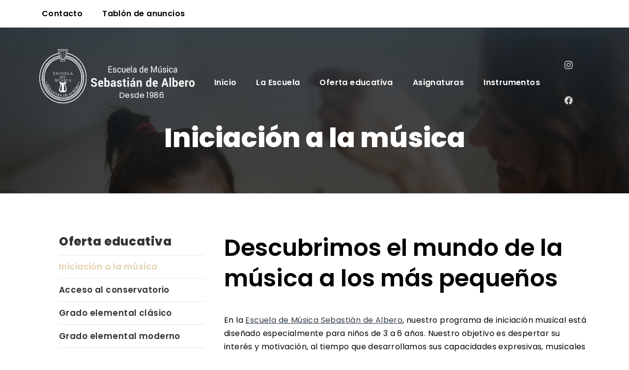

--- FILE ---
content_type: text/html; charset=UTF-8
request_url: https://sebastiandealbero.com/iniciacion-a-la-musica/
body_size: 21912
content:
<!DOCTYPE html>
<html id="top" lang="es" prefix="og: https://ogp.me/ns#">

<head>
    <meta charset="UTF-8">

    <meta name="viewport" content="width=device-width, initial-scale=1">
    <meta name="theme-color" content="#ffffff">

	
<!-- Optimización para motores de búsqueda de Rank Math -  https://rankmath.com/ -->
<title>Iniciación a la música - Sebastián de Albero</title>
<meta name="description" content="En la Escuela de Música Sebastián de Albero, nuestro programa de iniciación musical está diseñado especialmente para niños de 3 a 6 años. Nuestro objetivo es"/>
<meta name="robots" content="follow, index, max-snippet:-1, max-video-preview:-1, max-image-preview:large"/>
<link rel="canonical" href="https://sebastiandealbero.com/iniciacion-a-la-musica/" />
<meta property="og:locale" content="es_ES" />
<meta property="og:type" content="article" />
<meta property="og:title" content="Iniciación a la música - Sebastián de Albero" />
<meta property="og:description" content="En la Escuela de Música Sebastián de Albero, nuestro programa de iniciación musical está diseñado especialmente para niños de 3 a 6 años. Nuestro objetivo es" />
<meta property="og:url" content="https://sebastiandealbero.com/iniciacion-a-la-musica/" />
<meta property="og:site_name" content="Sebastián de Albero" />
<meta property="article:publisher" content="https://www.facebook.com/people/Escuela-de-M%C3%BAsica-Sebastian-de-Albero/100054307189248/" />
<meta property="article:author" content="https://www.facebook.com/people/Escuela-de-M%C3%BAsica-Sebastian-de-Albero/100054307189248/" />
<meta property="og:updated_time" content="2024-11-05T12:45:36+01:00" />
<meta property="og:image" content="https://sebastiandealbero.com/wp-content/uploads/2023/07/cabecera-iniciacion.jpg" />
<meta property="og:image:secure_url" content="https://sebastiandealbero.com/wp-content/uploads/2023/07/cabecera-iniciacion.jpg" />
<meta property="og:image:width" content="2000" />
<meta property="og:image:height" content="1333" />
<meta property="og:image:alt" content="Niña sonriente aprendiendo música" />
<meta property="og:image:type" content="image/jpeg" />
<meta name="twitter:card" content="summary_large_image" />
<meta name="twitter:title" content="Iniciación a la música - Sebastián de Albero" />
<meta name="twitter:description" content="En la Escuela de Música Sebastián de Albero, nuestro programa de iniciación musical está diseñado especialmente para niños de 3 a 6 años. Nuestro objetivo es" />
<meta name="twitter:image" content="https://sebastiandealbero.com/wp-content/uploads/2023/07/cabecera-iniciacion.jpg" />
<script type="application/ld+json" class="rank-math-schema">{"@context":"https://schema.org","@graph":[{"@type":"BreadcrumbList","@id":"https://sebastiandealbero.com/iniciacion-a-la-musica/#breadcrumb","itemListElement":[{"@type":"ListItem","position":"1","item":{"@id":"https://sebastiandealbero.com","name":"Inicio"}},{"@type":"ListItem","position":"2","item":{"@id":"https://sebastiandealbero.com/iniciacion-a-la-musica/","name":"Iniciaci\u00f3n a la m\u00fasica"}}]}]}</script>
<!-- /Plugin Rank Math WordPress SEO -->

<link rel='dns-prefetch' href='//fonts.googleapis.com' />
<link rel="alternate" type="application/rss+xml" title="Sebastián de Albero &raquo; Feed" href="https://sebastiandealbero.com/feed/" />
<link rel="alternate" type="application/rss+xml" title="Sebastián de Albero &raquo; Feed de los comentarios" href="https://sebastiandealbero.com/comments/feed/" />
<link rel="alternate" title="oEmbed (JSON)" type="application/json+oembed" href="https://sebastiandealbero.com/wp-json/oembed/1.0/embed?url=https%3A%2F%2Fsebastiandealbero.com%2Finiciacion-a-la-musica%2F" />
<link rel="alternate" title="oEmbed (XML)" type="text/xml+oembed" href="https://sebastiandealbero.com/wp-json/oembed/1.0/embed?url=https%3A%2F%2Fsebastiandealbero.com%2Finiciacion-a-la-musica%2F&#038;format=xml" />
            <link rel="preconnect" href="https://fonts.googleapis.com">
            <link rel="preconnect" href="https://fonts.gstatic.com" crossorigin>
		            <link rel="preload" href="https://fonts.googleapis.com/css2?family=Poppins:wght@400;500;600;700;800&amp;family=Poppins:wght@400;500;600;700;800&amp;display=swap" as="style" crossorigin>
						<link rel="preload"
					  href="https://sebastiandealbero.com/wp-content/uploads/2023/07/cabecera-iniciacion-1920x1333.jpg"
					  as="image">
					<!-- This site uses the Google Analytics by MonsterInsights plugin v9.10.1 - Using Analytics tracking - https://www.monsterinsights.com/ -->
							<script src="//www.googletagmanager.com/gtag/js?id=G-W8T2NJBQQH"  data-cfasync="false" data-wpfc-render="false" async></script>
			<script data-cfasync="false" data-wpfc-render="false">
				var mi_version = '9.10.1';
				var mi_track_user = true;
				var mi_no_track_reason = '';
								var MonsterInsightsDefaultLocations = {"page_location":"https:\/\/sebastiandealbero.com\/iniciacion-a-la-musica\/"};
								if ( typeof MonsterInsightsPrivacyGuardFilter === 'function' ) {
					var MonsterInsightsLocations = (typeof MonsterInsightsExcludeQuery === 'object') ? MonsterInsightsPrivacyGuardFilter( MonsterInsightsExcludeQuery ) : MonsterInsightsPrivacyGuardFilter( MonsterInsightsDefaultLocations );
				} else {
					var MonsterInsightsLocations = (typeof MonsterInsightsExcludeQuery === 'object') ? MonsterInsightsExcludeQuery : MonsterInsightsDefaultLocations;
				}

								var disableStrs = [
										'ga-disable-G-W8T2NJBQQH',
									];

				/* Function to detect opted out users */
				function __gtagTrackerIsOptedOut() {
					for (var index = 0; index < disableStrs.length; index++) {
						if (document.cookie.indexOf(disableStrs[index] + '=true') > -1) {
							return true;
						}
					}

					return false;
				}

				/* Disable tracking if the opt-out cookie exists. */
				if (__gtagTrackerIsOptedOut()) {
					for (var index = 0; index < disableStrs.length; index++) {
						window[disableStrs[index]] = true;
					}
				}

				/* Opt-out function */
				function __gtagTrackerOptout() {
					for (var index = 0; index < disableStrs.length; index++) {
						document.cookie = disableStrs[index] + '=true; expires=Thu, 31 Dec 2099 23:59:59 UTC; path=/';
						window[disableStrs[index]] = true;
					}
				}

				if ('undefined' === typeof gaOptout) {
					function gaOptout() {
						__gtagTrackerOptout();
					}
				}
								window.dataLayer = window.dataLayer || [];

				window.MonsterInsightsDualTracker = {
					helpers: {},
					trackers: {},
				};
				if (mi_track_user) {
					function __gtagDataLayer() {
						dataLayer.push(arguments);
					}

					function __gtagTracker(type, name, parameters) {
						if (!parameters) {
							parameters = {};
						}

						if (parameters.send_to) {
							__gtagDataLayer.apply(null, arguments);
							return;
						}

						if (type === 'event') {
														parameters.send_to = monsterinsights_frontend.v4_id;
							var hookName = name;
							if (typeof parameters['event_category'] !== 'undefined') {
								hookName = parameters['event_category'] + ':' + name;
							}

							if (typeof MonsterInsightsDualTracker.trackers[hookName] !== 'undefined') {
								MonsterInsightsDualTracker.trackers[hookName](parameters);
							} else {
								__gtagDataLayer('event', name, parameters);
							}
							
						} else {
							__gtagDataLayer.apply(null, arguments);
						}
					}

					__gtagTracker('js', new Date());
					__gtagTracker('set', {
						'developer_id.dZGIzZG': true,
											});
					if ( MonsterInsightsLocations.page_location ) {
						__gtagTracker('set', MonsterInsightsLocations);
					}
										__gtagTracker('config', 'G-W8T2NJBQQH', {"forceSSL":"true","link_attribution":"true"} );
										window.gtag = __gtagTracker;										(function () {
						/* https://developers.google.com/analytics/devguides/collection/analyticsjs/ */
						/* ga and __gaTracker compatibility shim. */
						var noopfn = function () {
							return null;
						};
						var newtracker = function () {
							return new Tracker();
						};
						var Tracker = function () {
							return null;
						};
						var p = Tracker.prototype;
						p.get = noopfn;
						p.set = noopfn;
						p.send = function () {
							var args = Array.prototype.slice.call(arguments);
							args.unshift('send');
							__gaTracker.apply(null, args);
						};
						var __gaTracker = function () {
							var len = arguments.length;
							if (len === 0) {
								return;
							}
							var f = arguments[len - 1];
							if (typeof f !== 'object' || f === null || typeof f.hitCallback !== 'function') {
								if ('send' === arguments[0]) {
									var hitConverted, hitObject = false, action;
									if ('event' === arguments[1]) {
										if ('undefined' !== typeof arguments[3]) {
											hitObject = {
												'eventAction': arguments[3],
												'eventCategory': arguments[2],
												'eventLabel': arguments[4],
												'value': arguments[5] ? arguments[5] : 1,
											}
										}
									}
									if ('pageview' === arguments[1]) {
										if ('undefined' !== typeof arguments[2]) {
											hitObject = {
												'eventAction': 'page_view',
												'page_path': arguments[2],
											}
										}
									}
									if (typeof arguments[2] === 'object') {
										hitObject = arguments[2];
									}
									if (typeof arguments[5] === 'object') {
										Object.assign(hitObject, arguments[5]);
									}
									if ('undefined' !== typeof arguments[1].hitType) {
										hitObject = arguments[1];
										if ('pageview' === hitObject.hitType) {
											hitObject.eventAction = 'page_view';
										}
									}
									if (hitObject) {
										action = 'timing' === arguments[1].hitType ? 'timing_complete' : hitObject.eventAction;
										hitConverted = mapArgs(hitObject);
										__gtagTracker('event', action, hitConverted);
									}
								}
								return;
							}

							function mapArgs(args) {
								var arg, hit = {};
								var gaMap = {
									'eventCategory': 'event_category',
									'eventAction': 'event_action',
									'eventLabel': 'event_label',
									'eventValue': 'event_value',
									'nonInteraction': 'non_interaction',
									'timingCategory': 'event_category',
									'timingVar': 'name',
									'timingValue': 'value',
									'timingLabel': 'event_label',
									'page': 'page_path',
									'location': 'page_location',
									'title': 'page_title',
									'referrer' : 'page_referrer',
								};
								for (arg in args) {
																		if (!(!args.hasOwnProperty(arg) || !gaMap.hasOwnProperty(arg))) {
										hit[gaMap[arg]] = args[arg];
									} else {
										hit[arg] = args[arg];
									}
								}
								return hit;
							}

							try {
								f.hitCallback();
							} catch (ex) {
							}
						};
						__gaTracker.create = newtracker;
						__gaTracker.getByName = newtracker;
						__gaTracker.getAll = function () {
							return [];
						};
						__gaTracker.remove = noopfn;
						__gaTracker.loaded = true;
						window['__gaTracker'] = __gaTracker;
					})();
									} else {
										console.log("");
					(function () {
						function __gtagTracker() {
							return null;
						}

						window['__gtagTracker'] = __gtagTracker;
						window['gtag'] = __gtagTracker;
					})();
									}
			</script>
							<!-- / Google Analytics by MonsterInsights -->
		<style id='wp-img-auto-sizes-contain-inline-css'>
img:is([sizes=auto i],[sizes^="auto," i]){contain-intrinsic-size:3000px 1500px}
/*# sourceURL=wp-img-auto-sizes-contain-inline-css */
</style>
<link rel='stylesheet' id='google-fonts-css' href='https://fonts.googleapis.com/css2?family=Poppins:wght@400;500;600;700;800&#038;family=Poppins:wght@400;500;600;700;800&#038;display=swap' media='all' crossorigin />
<style id='wp-emoji-styles-inline-css'>

	img.wp-smiley, img.emoji {
		display: inline !important;
		border: none !important;
		box-shadow: none !important;
		height: 1em !important;
		width: 1em !important;
		margin: 0 0.07em !important;
		vertical-align: -0.1em !important;
		background: none !important;
		padding: 0 !important;
	}
/*# sourceURL=wp-emoji-styles-inline-css */
</style>
<style id='wp-block-library-inline-css'>
:root{--wp-block-synced-color:#7a00df;--wp-block-synced-color--rgb:122,0,223;--wp-bound-block-color:var(--wp-block-synced-color);--wp-editor-canvas-background:#ddd;--wp-admin-theme-color:#007cba;--wp-admin-theme-color--rgb:0,124,186;--wp-admin-theme-color-darker-10:#006ba1;--wp-admin-theme-color-darker-10--rgb:0,107,160.5;--wp-admin-theme-color-darker-20:#005a87;--wp-admin-theme-color-darker-20--rgb:0,90,135;--wp-admin-border-width-focus:2px}@media (min-resolution:192dpi){:root{--wp-admin-border-width-focus:1.5px}}.wp-element-button{cursor:pointer}:root .has-very-light-gray-background-color{background-color:#eee}:root .has-very-dark-gray-background-color{background-color:#313131}:root .has-very-light-gray-color{color:#eee}:root .has-very-dark-gray-color{color:#313131}:root .has-vivid-green-cyan-to-vivid-cyan-blue-gradient-background{background:linear-gradient(135deg,#00d084,#0693e3)}:root .has-purple-crush-gradient-background{background:linear-gradient(135deg,#34e2e4,#4721fb 50%,#ab1dfe)}:root .has-hazy-dawn-gradient-background{background:linear-gradient(135deg,#faaca8,#dad0ec)}:root .has-subdued-olive-gradient-background{background:linear-gradient(135deg,#fafae1,#67a671)}:root .has-atomic-cream-gradient-background{background:linear-gradient(135deg,#fdd79a,#004a59)}:root .has-nightshade-gradient-background{background:linear-gradient(135deg,#330968,#31cdcf)}:root .has-midnight-gradient-background{background:linear-gradient(135deg,#020381,#2874fc)}:root{--wp--preset--font-size--normal:16px;--wp--preset--font-size--huge:42px}.has-regular-font-size{font-size:1em}.has-larger-font-size{font-size:2.625em}.has-normal-font-size{font-size:var(--wp--preset--font-size--normal)}.has-huge-font-size{font-size:var(--wp--preset--font-size--huge)}.has-text-align-center{text-align:center}.has-text-align-left{text-align:left}.has-text-align-right{text-align:right}.has-fit-text{white-space:nowrap!important}#end-resizable-editor-section{display:none}.aligncenter{clear:both}.items-justified-left{justify-content:flex-start}.items-justified-center{justify-content:center}.items-justified-right{justify-content:flex-end}.items-justified-space-between{justify-content:space-between}.screen-reader-text{border:0;clip-path:inset(50%);height:1px;margin:-1px;overflow:hidden;padding:0;position:absolute;width:1px;word-wrap:normal!important}.screen-reader-text:focus{background-color:#ddd;clip-path:none;color:#444;display:block;font-size:1em;height:auto;left:5px;line-height:normal;padding:15px 23px 14px;text-decoration:none;top:5px;width:auto;z-index:100000}html :where(.has-border-color){border-style:solid}html :where([style*=border-top-color]){border-top-style:solid}html :where([style*=border-right-color]){border-right-style:solid}html :where([style*=border-bottom-color]){border-bottom-style:solid}html :where([style*=border-left-color]){border-left-style:solid}html :where([style*=border-width]){border-style:solid}html :where([style*=border-top-width]){border-top-style:solid}html :where([style*=border-right-width]){border-right-style:solid}html :where([style*=border-bottom-width]){border-bottom-style:solid}html :where([style*=border-left-width]){border-left-style:solid}html :where(img[class*=wp-image-]){height:auto;max-width:100%}:where(figure){margin:0 0 1em}html :where(.is-position-sticky){--wp-admin--admin-bar--position-offset:var(--wp-admin--admin-bar--height,0px)}@media screen and (max-width:600px){html :where(.is-position-sticky){--wp-admin--admin-bar--position-offset:0px}}

/*# sourceURL=wp-block-library-inline-css */
</style><style id='wp-block-button-inline-css'>
.wp-block-button__link{align-content:center;box-sizing:border-box;cursor:pointer;display:inline-block;height:100%;text-align:center;word-break:break-word}.wp-block-button__link.aligncenter{text-align:center}.wp-block-button__link.alignright{text-align:right}:where(.wp-block-button__link){border-radius:9999px;box-shadow:none;padding:calc(.667em + 2px) calc(1.333em + 2px);text-decoration:none}.wp-block-button[style*=text-decoration] .wp-block-button__link{text-decoration:inherit}.wp-block-buttons>.wp-block-button.has-custom-width{max-width:none}.wp-block-buttons>.wp-block-button.has-custom-width .wp-block-button__link{width:100%}.wp-block-buttons>.wp-block-button.has-custom-font-size .wp-block-button__link{font-size:inherit}.wp-block-buttons>.wp-block-button.wp-block-button__width-25{width:calc(25% - var(--wp--style--block-gap, .5em)*.75)}.wp-block-buttons>.wp-block-button.wp-block-button__width-50{width:calc(50% - var(--wp--style--block-gap, .5em)*.5)}.wp-block-buttons>.wp-block-button.wp-block-button__width-75{width:calc(75% - var(--wp--style--block-gap, .5em)*.25)}.wp-block-buttons>.wp-block-button.wp-block-button__width-100{flex-basis:100%;width:100%}.wp-block-buttons.is-vertical>.wp-block-button.wp-block-button__width-25{width:25%}.wp-block-buttons.is-vertical>.wp-block-button.wp-block-button__width-50{width:50%}.wp-block-buttons.is-vertical>.wp-block-button.wp-block-button__width-75{width:75%}.wp-block-button.is-style-squared,.wp-block-button__link.wp-block-button.is-style-squared{border-radius:0}.wp-block-button.no-border-radius,.wp-block-button__link.no-border-radius{border-radius:0!important}:root :where(.wp-block-button .wp-block-button__link.is-style-outline),:root :where(.wp-block-button.is-style-outline>.wp-block-button__link){border:2px solid;padding:.667em 1.333em}:root :where(.wp-block-button .wp-block-button__link.is-style-outline:not(.has-text-color)),:root :where(.wp-block-button.is-style-outline>.wp-block-button__link:not(.has-text-color)){color:currentColor}:root :where(.wp-block-button .wp-block-button__link.is-style-outline:not(.has-background)),:root :where(.wp-block-button.is-style-outline>.wp-block-button__link:not(.has-background)){background-color:initial;background-image:none}
/*# sourceURL=https://sebastiandealbero.com/wp-includes/blocks/button/style.min.css */
</style>
<style id='wp-block-heading-inline-css'>
h1:where(.wp-block-heading).has-background,h2:where(.wp-block-heading).has-background,h3:where(.wp-block-heading).has-background,h4:where(.wp-block-heading).has-background,h5:where(.wp-block-heading).has-background,h6:where(.wp-block-heading).has-background{padding:1.25em 2.375em}h1.has-text-align-left[style*=writing-mode]:where([style*=vertical-lr]),h1.has-text-align-right[style*=writing-mode]:where([style*=vertical-rl]),h2.has-text-align-left[style*=writing-mode]:where([style*=vertical-lr]),h2.has-text-align-right[style*=writing-mode]:where([style*=vertical-rl]),h3.has-text-align-left[style*=writing-mode]:where([style*=vertical-lr]),h3.has-text-align-right[style*=writing-mode]:where([style*=vertical-rl]),h4.has-text-align-left[style*=writing-mode]:where([style*=vertical-lr]),h4.has-text-align-right[style*=writing-mode]:where([style*=vertical-rl]),h5.has-text-align-left[style*=writing-mode]:where([style*=vertical-lr]),h5.has-text-align-right[style*=writing-mode]:where([style*=vertical-rl]),h6.has-text-align-left[style*=writing-mode]:where([style*=vertical-lr]),h6.has-text-align-right[style*=writing-mode]:where([style*=vertical-rl]){rotate:180deg}
/*# sourceURL=https://sebastiandealbero.com/wp-includes/blocks/heading/style.min.css */
</style>
<style id='wp-block-image-inline-css'>
.wp-block-image>a,.wp-block-image>figure>a{display:inline-block}.wp-block-image img{box-sizing:border-box;height:auto;max-width:100%;vertical-align:bottom}@media not (prefers-reduced-motion){.wp-block-image img.hide{visibility:hidden}.wp-block-image img.show{animation:show-content-image .4s}}.wp-block-image[style*=border-radius] img,.wp-block-image[style*=border-radius]>a{border-radius:inherit}.wp-block-image.has-custom-border img{box-sizing:border-box}.wp-block-image.aligncenter{text-align:center}.wp-block-image.alignfull>a,.wp-block-image.alignwide>a{width:100%}.wp-block-image.alignfull img,.wp-block-image.alignwide img{height:auto;width:100%}.wp-block-image .aligncenter,.wp-block-image .alignleft,.wp-block-image .alignright,.wp-block-image.aligncenter,.wp-block-image.alignleft,.wp-block-image.alignright{display:table}.wp-block-image .aligncenter>figcaption,.wp-block-image .alignleft>figcaption,.wp-block-image .alignright>figcaption,.wp-block-image.aligncenter>figcaption,.wp-block-image.alignleft>figcaption,.wp-block-image.alignright>figcaption{caption-side:bottom;display:table-caption}.wp-block-image .alignleft{float:left;margin:.5em 1em .5em 0}.wp-block-image .alignright{float:right;margin:.5em 0 .5em 1em}.wp-block-image .aligncenter{margin-left:auto;margin-right:auto}.wp-block-image :where(figcaption){margin-bottom:1em;margin-top:.5em}.wp-block-image.is-style-circle-mask img{border-radius:9999px}@supports ((-webkit-mask-image:none) or (mask-image:none)) or (-webkit-mask-image:none){.wp-block-image.is-style-circle-mask img{border-radius:0;-webkit-mask-image:url('data:image/svg+xml;utf8,<svg viewBox="0 0 100 100" xmlns="http://www.w3.org/2000/svg"><circle cx="50" cy="50" r="50"/></svg>');mask-image:url('data:image/svg+xml;utf8,<svg viewBox="0 0 100 100" xmlns="http://www.w3.org/2000/svg"><circle cx="50" cy="50" r="50"/></svg>');mask-mode:alpha;-webkit-mask-position:center;mask-position:center;-webkit-mask-repeat:no-repeat;mask-repeat:no-repeat;-webkit-mask-size:contain;mask-size:contain}}:root :where(.wp-block-image.is-style-rounded img,.wp-block-image .is-style-rounded img){border-radius:9999px}.wp-block-image figure{margin:0}.wp-lightbox-container{display:flex;flex-direction:column;position:relative}.wp-lightbox-container img{cursor:zoom-in}.wp-lightbox-container img:hover+button{opacity:1}.wp-lightbox-container button{align-items:center;backdrop-filter:blur(16px) saturate(180%);background-color:#5a5a5a40;border:none;border-radius:4px;cursor:zoom-in;display:flex;height:20px;justify-content:center;opacity:0;padding:0;position:absolute;right:16px;text-align:center;top:16px;width:20px;z-index:100}@media not (prefers-reduced-motion){.wp-lightbox-container button{transition:opacity .2s ease}}.wp-lightbox-container button:focus-visible{outline:3px auto #5a5a5a40;outline:3px auto -webkit-focus-ring-color;outline-offset:3px}.wp-lightbox-container button:hover{cursor:pointer;opacity:1}.wp-lightbox-container button:focus{opacity:1}.wp-lightbox-container button:focus,.wp-lightbox-container button:hover,.wp-lightbox-container button:not(:hover):not(:active):not(.has-background){background-color:#5a5a5a40;border:none}.wp-lightbox-overlay{box-sizing:border-box;cursor:zoom-out;height:100vh;left:0;overflow:hidden;position:fixed;top:0;visibility:hidden;width:100%;z-index:100000}.wp-lightbox-overlay .close-button{align-items:center;cursor:pointer;display:flex;justify-content:center;min-height:40px;min-width:40px;padding:0;position:absolute;right:calc(env(safe-area-inset-right) + 16px);top:calc(env(safe-area-inset-top) + 16px);z-index:5000000}.wp-lightbox-overlay .close-button:focus,.wp-lightbox-overlay .close-button:hover,.wp-lightbox-overlay .close-button:not(:hover):not(:active):not(.has-background){background:none;border:none}.wp-lightbox-overlay .lightbox-image-container{height:var(--wp--lightbox-container-height);left:50%;overflow:hidden;position:absolute;top:50%;transform:translate(-50%,-50%);transform-origin:top left;width:var(--wp--lightbox-container-width);z-index:9999999999}.wp-lightbox-overlay .wp-block-image{align-items:center;box-sizing:border-box;display:flex;height:100%;justify-content:center;margin:0;position:relative;transform-origin:0 0;width:100%;z-index:3000000}.wp-lightbox-overlay .wp-block-image img{height:var(--wp--lightbox-image-height);min-height:var(--wp--lightbox-image-height);min-width:var(--wp--lightbox-image-width);width:var(--wp--lightbox-image-width)}.wp-lightbox-overlay .wp-block-image figcaption{display:none}.wp-lightbox-overlay button{background:none;border:none}.wp-lightbox-overlay .scrim{background-color:#fff;height:100%;opacity:.9;position:absolute;width:100%;z-index:2000000}.wp-lightbox-overlay.active{visibility:visible}@media not (prefers-reduced-motion){.wp-lightbox-overlay.active{animation:turn-on-visibility .25s both}.wp-lightbox-overlay.active img{animation:turn-on-visibility .35s both}.wp-lightbox-overlay.show-closing-animation:not(.active){animation:turn-off-visibility .35s both}.wp-lightbox-overlay.show-closing-animation:not(.active) img{animation:turn-off-visibility .25s both}.wp-lightbox-overlay.zoom.active{animation:none;opacity:1;visibility:visible}.wp-lightbox-overlay.zoom.active .lightbox-image-container{animation:lightbox-zoom-in .4s}.wp-lightbox-overlay.zoom.active .lightbox-image-container img{animation:none}.wp-lightbox-overlay.zoom.active .scrim{animation:turn-on-visibility .4s forwards}.wp-lightbox-overlay.zoom.show-closing-animation:not(.active){animation:none}.wp-lightbox-overlay.zoom.show-closing-animation:not(.active) .lightbox-image-container{animation:lightbox-zoom-out .4s}.wp-lightbox-overlay.zoom.show-closing-animation:not(.active) .lightbox-image-container img{animation:none}.wp-lightbox-overlay.zoom.show-closing-animation:not(.active) .scrim{animation:turn-off-visibility .4s forwards}}@keyframes show-content-image{0%{visibility:hidden}99%{visibility:hidden}to{visibility:visible}}@keyframes turn-on-visibility{0%{opacity:0}to{opacity:1}}@keyframes turn-off-visibility{0%{opacity:1;visibility:visible}99%{opacity:0;visibility:visible}to{opacity:0;visibility:hidden}}@keyframes lightbox-zoom-in{0%{transform:translate(calc((-100vw + var(--wp--lightbox-scrollbar-width))/2 + var(--wp--lightbox-initial-left-position)),calc(-50vh + var(--wp--lightbox-initial-top-position))) scale(var(--wp--lightbox-scale))}to{transform:translate(-50%,-50%) scale(1)}}@keyframes lightbox-zoom-out{0%{transform:translate(-50%,-50%) scale(1);visibility:visible}99%{visibility:visible}to{transform:translate(calc((-100vw + var(--wp--lightbox-scrollbar-width))/2 + var(--wp--lightbox-initial-left-position)),calc(-50vh + var(--wp--lightbox-initial-top-position))) scale(var(--wp--lightbox-scale));visibility:hidden}}
/*# sourceURL=https://sebastiandealbero.com/wp-includes/blocks/image/style.min.css */
</style>
<style id='wp-block-image-theme-inline-css'>
:root :where(.wp-block-image figcaption){color:#555;font-size:13px;text-align:center}.is-dark-theme :root :where(.wp-block-image figcaption){color:#ffffffa6}.wp-block-image{margin:0 0 1em}
/*# sourceURL=https://sebastiandealbero.com/wp-includes/blocks/image/theme.min.css */
</style>
<style id='wp-block-list-inline-css'>
ol,ul{box-sizing:border-box}:root :where(.wp-block-list.has-background){padding:1.25em 2.375em}
/*# sourceURL=https://sebastiandealbero.com/wp-includes/blocks/list/style.min.css */
</style>
<style id='wp-block-buttons-inline-css'>
.wp-block-buttons{box-sizing:border-box}.wp-block-buttons.is-vertical{flex-direction:column}.wp-block-buttons.is-vertical>.wp-block-button:last-child{margin-bottom:0}.wp-block-buttons>.wp-block-button{display:inline-block;margin:0}.wp-block-buttons.is-content-justification-left{justify-content:flex-start}.wp-block-buttons.is-content-justification-left.is-vertical{align-items:flex-start}.wp-block-buttons.is-content-justification-center{justify-content:center}.wp-block-buttons.is-content-justification-center.is-vertical{align-items:center}.wp-block-buttons.is-content-justification-right{justify-content:flex-end}.wp-block-buttons.is-content-justification-right.is-vertical{align-items:flex-end}.wp-block-buttons.is-content-justification-space-between{justify-content:space-between}.wp-block-buttons.aligncenter{text-align:center}.wp-block-buttons:not(.is-content-justification-space-between,.is-content-justification-right,.is-content-justification-left,.is-content-justification-center) .wp-block-button.aligncenter{margin-left:auto;margin-right:auto;width:100%}.wp-block-buttons[style*=text-decoration] .wp-block-button,.wp-block-buttons[style*=text-decoration] .wp-block-button__link{text-decoration:inherit}.wp-block-buttons.has-custom-font-size .wp-block-button__link{font-size:inherit}.wp-block-buttons .wp-block-button__link{width:100%}.wp-block-button.aligncenter{text-align:center}
/*# sourceURL=https://sebastiandealbero.com/wp-includes/blocks/buttons/style.min.css */
</style>
<style id='wp-block-columns-inline-css'>
.wp-block-columns{box-sizing:border-box;display:flex;flex-wrap:wrap!important}@media (min-width:782px){.wp-block-columns{flex-wrap:nowrap!important}}.wp-block-columns{align-items:normal!important}.wp-block-columns.are-vertically-aligned-top{align-items:flex-start}.wp-block-columns.are-vertically-aligned-center{align-items:center}.wp-block-columns.are-vertically-aligned-bottom{align-items:flex-end}@media (max-width:781px){.wp-block-columns:not(.is-not-stacked-on-mobile)>.wp-block-column{flex-basis:100%!important}}@media (min-width:782px){.wp-block-columns:not(.is-not-stacked-on-mobile)>.wp-block-column{flex-basis:0;flex-grow:1}.wp-block-columns:not(.is-not-stacked-on-mobile)>.wp-block-column[style*=flex-basis]{flex-grow:0}}.wp-block-columns.is-not-stacked-on-mobile{flex-wrap:nowrap!important}.wp-block-columns.is-not-stacked-on-mobile>.wp-block-column{flex-basis:0;flex-grow:1}.wp-block-columns.is-not-stacked-on-mobile>.wp-block-column[style*=flex-basis]{flex-grow:0}:where(.wp-block-columns){margin-bottom:1.75em}:where(.wp-block-columns.has-background){padding:1.25em 2.375em}.wp-block-column{flex-grow:1;min-width:0;overflow-wrap:break-word;word-break:break-word}.wp-block-column.is-vertically-aligned-top{align-self:flex-start}.wp-block-column.is-vertically-aligned-center{align-self:center}.wp-block-column.is-vertically-aligned-bottom{align-self:flex-end}.wp-block-column.is-vertically-aligned-stretch{align-self:stretch}.wp-block-column.is-vertically-aligned-bottom,.wp-block-column.is-vertically-aligned-center,.wp-block-column.is-vertically-aligned-top{width:100%}
/*# sourceURL=https://sebastiandealbero.com/wp-includes/blocks/columns/style.min.css */
</style>
<style id='wp-block-paragraph-inline-css'>
.is-small-text{font-size:.875em}.is-regular-text{font-size:1em}.is-large-text{font-size:2.25em}.is-larger-text{font-size:3em}.has-drop-cap:not(:focus):first-letter{float:left;font-size:8.4em;font-style:normal;font-weight:100;line-height:.68;margin:.05em .1em 0 0;text-transform:uppercase}body.rtl .has-drop-cap:not(:focus):first-letter{float:none;margin-left:.1em}p.has-drop-cap.has-background{overflow:hidden}:root :where(p.has-background){padding:1.25em 2.375em}:where(p.has-text-color:not(.has-link-color)) a{color:inherit}p.has-text-align-left[style*="writing-mode:vertical-lr"],p.has-text-align-right[style*="writing-mode:vertical-rl"]{rotate:180deg}
/*# sourceURL=https://sebastiandealbero.com/wp-includes/blocks/paragraph/style.min.css */
</style>
<style id='wp-block-separator-inline-css'>
@charset "UTF-8";.wp-block-separator{border:none;border-top:2px solid}:root :where(.wp-block-separator.is-style-dots){height:auto;line-height:1;text-align:center}:root :where(.wp-block-separator.is-style-dots):before{color:currentColor;content:"···";font-family:serif;font-size:1.5em;letter-spacing:2em;padding-left:2em}.wp-block-separator.is-style-dots{background:none!important;border:none!important}
/*# sourceURL=https://sebastiandealbero.com/wp-includes/blocks/separator/style.min.css */
</style>
<style id='wp-block-separator-theme-inline-css'>
.wp-block-separator.has-css-opacity{opacity:.4}.wp-block-separator{border:none;border-bottom:2px solid;margin-left:auto;margin-right:auto}.wp-block-separator.has-alpha-channel-opacity{opacity:1}.wp-block-separator:not(.is-style-wide):not(.is-style-dots){width:100px}.wp-block-separator.has-background:not(.is-style-dots){border-bottom:none;height:1px}.wp-block-separator.has-background:not(.is-style-wide):not(.is-style-dots){height:2px}
/*# sourceURL=https://sebastiandealbero.com/wp-includes/blocks/separator/theme.min.css */
</style>
<style id='global-styles-inline-css'>
:root{--wp--preset--aspect-ratio--square: 1;--wp--preset--aspect-ratio--4-3: 4/3;--wp--preset--aspect-ratio--3-4: 3/4;--wp--preset--aspect-ratio--3-2: 3/2;--wp--preset--aspect-ratio--2-3: 2/3;--wp--preset--aspect-ratio--16-9: 16/9;--wp--preset--aspect-ratio--9-16: 9/16;--wp--preset--color--black: #000000;--wp--preset--color--cyan-bluish-gray: #abb8c3;--wp--preset--color--white: #ffffff;--wp--preset--color--pale-pink: #f78da7;--wp--preset--color--vivid-red: #cf2e2e;--wp--preset--color--luminous-vivid-orange: #ff6900;--wp--preset--color--luminous-vivid-amber: #fcb900;--wp--preset--color--light-green-cyan: #7bdcb5;--wp--preset--color--vivid-green-cyan: #00d084;--wp--preset--color--pale-cyan-blue: #8ed1fc;--wp--preset--color--vivid-cyan-blue: #0693e3;--wp--preset--color--vivid-purple: #9b51e0;--wp--preset--color--cnt: #000000;--wp--preset--color--cnt-ac: #313e49;--wp--preset--color--cnt-bg: #ffffff;--wp--preset--gradient--vivid-cyan-blue-to-vivid-purple: linear-gradient(135deg,rgb(6,147,227) 0%,rgb(155,81,224) 100%);--wp--preset--gradient--light-green-cyan-to-vivid-green-cyan: linear-gradient(135deg,rgb(122,220,180) 0%,rgb(0,208,130) 100%);--wp--preset--gradient--luminous-vivid-amber-to-luminous-vivid-orange: linear-gradient(135deg,rgb(252,185,0) 0%,rgb(255,105,0) 100%);--wp--preset--gradient--luminous-vivid-orange-to-vivid-red: linear-gradient(135deg,rgb(255,105,0) 0%,rgb(207,46,46) 100%);--wp--preset--gradient--very-light-gray-to-cyan-bluish-gray: linear-gradient(135deg,rgb(238,238,238) 0%,rgb(169,184,195) 100%);--wp--preset--gradient--cool-to-warm-spectrum: linear-gradient(135deg,rgb(74,234,220) 0%,rgb(151,120,209) 20%,rgb(207,42,186) 40%,rgb(238,44,130) 60%,rgb(251,105,98) 80%,rgb(254,248,76) 100%);--wp--preset--gradient--blush-light-purple: linear-gradient(135deg,rgb(255,206,236) 0%,rgb(152,150,240) 100%);--wp--preset--gradient--blush-bordeaux: linear-gradient(135deg,rgb(254,205,165) 0%,rgb(254,45,45) 50%,rgb(107,0,62) 100%);--wp--preset--gradient--luminous-dusk: linear-gradient(135deg,rgb(255,203,112) 0%,rgb(199,81,192) 50%,rgb(65,88,208) 100%);--wp--preset--gradient--pale-ocean: linear-gradient(135deg,rgb(255,245,203) 0%,rgb(182,227,212) 50%,rgb(51,167,181) 100%);--wp--preset--gradient--electric-grass: linear-gradient(135deg,rgb(202,248,128) 0%,rgb(113,206,126) 100%);--wp--preset--gradient--midnight: linear-gradient(135deg,rgb(2,3,129) 0%,rgb(40,116,252) 100%);--wp--preset--gradient--primary: linear-gradient(135deg, #000000 0%, #313e49 100%);--wp--preset--gradient--secondary: linear-gradient(135deg, #ffffff 0%, #313e49 100%);--wp--preset--gradient--o-blue-f-lilac: linear-gradient(135deg, #001432 0%, #8c64a0 100%);--wp--preset--gradient--p-indigo-re-blue: linear-gradient(135deg, #321464 0%, #32c8c8 100%);--wp--preset--gradient--c-blue-v-red: linear-gradient(135deg, #0f3c82 0%, #ff508c 100%);--wp--preset--gradient--r-violet-l-floral: linear-gradient(135deg, #3c2864 0%, #b978eb 100%);--wp--preset--gradient--s-violet-s-brown: linear-gradient(135deg, #462878 0%, #faaa78 100%);--wp--preset--gradient--g-grape-tumbleweed: linear-gradient(135deg, #b496be 0%, #e6b496 100%);--wp--preset--gradient--l-salmon-t-orange: linear-gradient(135deg, #fab496 0%, #f05050 100%);--wp--preset--gradient--l-salmon-r-crayola: linear-gradient(135deg, #fab496 0%, #fa0a4b 100%);--wp--preset--gradient--o-soda-a-tangerine: linear-gradient(135deg, #ff4b32 0%, #ff9664 100%);--wp--preset--gradient--r-salsa-carmine: linear-gradient(135deg, #e14b4b 0%, #960019 100%);--wp--preset--gradient--b-shimmer-s-cadet: linear-gradient(135deg, #c84b55 0%, #323264 100%);--wp--preset--gradient--cream-d-rose: linear-gradient(135deg, #fafac8 0%, #c80064 100%);--wp--preset--gradient--ly-crayola-a-green: linear-gradient(135deg, #fafaaf 0%, #c8c832 100%);--wp--preset--gradient--p-crayola-bronze: linear-gradient(135deg, #fac896 0%, #c87d32 100%);--wp--preset--gradient--seashell-u-blue: linear-gradient(135deg, #fff0eb 0%, #afe1fa 100%);--wp--preset--gradient--w-blue-y-c-blue: linear-gradient(135deg, #9bafd7 0%, #0f3c82 100%);--wp--preset--gradient--s-cadet-p-navy: linear-gradient(135deg, #23234b 0%, #4b4b7d 100%);--wp--preset--gradient--vs-blue-azure: linear-gradient(135deg, #00c8fa 0%, #007dfa 100%);--wp--preset--gradient--s-green-d-blue: linear-gradient(135deg, #28f08c 0%, #0096fa 100%);--wp--preset--gradient--blond-verdigris: linear-gradient(135deg, #fff5c8 0%, #32afaf 100%);--wp--preset--gradient--mb-green-i-dye: linear-gradient(135deg, #7de1c8 0%, #0a5078 100%);--wp--preset--gradient--emerald-dj-green: linear-gradient(135deg, #4bc87d 0%, #004b4b 100%);--wp--preset--gradient--alabaster-d-green-x-11: linear-gradient(135deg, #e1e1d2 0%, #196400 100%);--wp--preset--gradient--b-powder-ch-pink: linear-gradient(135deg, #fafaf6 0%, #e1d2c8 100%);--wp--preset--gradient--cinereous-d-liver: linear-gradient(135deg, #967d73 0%, #4b4141 100%);--wp--preset--gradient--re-blue-fuchsia: linear-gradient(135deg, #00e1e1 0%, #fa00fa 100%);--wp--preset--gradient--m-crayola-f-crayola-sp-blue: linear-gradient(135deg, #f0c864 0%, #c850c8 50%, #28287d 100%);--wp--preset--gradient--p-indigo-c-satin-g-crayola: linear-gradient(135deg, #321964 0%, #c8647d 50%, #fac87d 100%);--wp--preset--gradient--u-blue-g-blue-b-pink: linear-gradient(135deg, #afe1fa 0%, #2364aa 50%, #ff4b7d 100%);--wp--preset--gradient--white-g-white: linear-gradient(135deg, #ffffff 0%, #eeeef2 100%);--wp--preset--gradient--cultured-l-gray: linear-gradient(135deg, #f8f8fa 0%, #c8c8d0 100%);--wp--preset--gradient--g-white-r-silver: linear-gradient(135deg, #eeeef2 0%, #828291 100%);--wp--preset--gradient--l-gray-independence: linear-gradient(135deg, #c8c8d0 0%, #5a5a69 100%);--wp--preset--gradient--r-silver-r-black: linear-gradient(135deg, #828291 0%, #323241 100%);--wp--preset--font-size--small: 13px;--wp--preset--font-size--medium: 20px;--wp--preset--font-size--large: 36px;--wp--preset--font-size--x-large: 42px;--wp--preset--font-size--xlarge: var(--fy--font-size--xlarge--fluid);--wp--preset--font-size--xxlarge: var(--fy--font-size--xxlarge--fluid);--wp--preset--font-size--huge: var(--fy--heading--font-size--h2--fluid);--wp--preset--font-size--gigantic: var(--fy--heading--font-size--h1--fluid);--wp--preset--spacing--20: 0.44rem;--wp--preset--spacing--30: 0.67rem;--wp--preset--spacing--40: 1rem;--wp--preset--spacing--50: 1.5rem;--wp--preset--spacing--60: 2.25rem;--wp--preset--spacing--70: 3.38rem;--wp--preset--spacing--80: 5.06rem;--wp--preset--spacing--1-px: 1px;--wp--preset--spacing--xxsmall: 0.3125rem;--wp--preset--spacing--xsmall: 0.625rem;--wp--preset--spacing--small: 1.25rem;--wp--preset--spacing--medium: 2.5rem;--wp--preset--spacing--large: 3.75rem;--wp--preset--spacing--xlarge: 5rem;--wp--preset--spacing--xxlarge: 7.5rem;--wp--preset--spacing--xxxlarge: 10rem;--wp--preset--shadow--natural: 6px 6px 9px rgba(0, 0, 0, 0.2);--wp--preset--shadow--deep: 12px 12px 50px rgba(0, 0, 0, 0.4);--wp--preset--shadow--sharp: 6px 6px 0px rgba(0, 0, 0, 0.2);--wp--preset--shadow--outlined: 6px 6px 0px -3px rgb(255, 255, 255), 6px 6px rgb(0, 0, 0);--wp--preset--shadow--crisp: 6px 6px 0px rgb(0, 0, 0);}:root { --wp--style--global--content-size: 1280px;--wp--style--global--wide-size: 1360px; }:where(body) { margin: 0; }.wp-site-blocks > .alignleft { float: left; margin-right: 2em; }.wp-site-blocks > .alignright { float: right; margin-left: 2em; }.wp-site-blocks > .aligncenter { justify-content: center; margin-left: auto; margin-right: auto; }:where(.wp-site-blocks) > * { margin-block-start: 2.5rem; margin-block-end: 0; }:where(.wp-site-blocks) > :first-child { margin-block-start: 0; }:where(.wp-site-blocks) > :last-child { margin-block-end: 0; }:root { --wp--style--block-gap: 2.5rem; }:root :where(.is-layout-flow) > :first-child{margin-block-start: 0;}:root :where(.is-layout-flow) > :last-child{margin-block-end: 0;}:root :where(.is-layout-flow) > *{margin-block-start: 2.5rem;margin-block-end: 0;}:root :where(.is-layout-constrained) > :first-child{margin-block-start: 0;}:root :where(.is-layout-constrained) > :last-child{margin-block-end: 0;}:root :where(.is-layout-constrained) > *{margin-block-start: 2.5rem;margin-block-end: 0;}:root :where(.is-layout-flex){gap: 2.5rem;}:root :where(.is-layout-grid){gap: 2.5rem;}.is-layout-flow > .alignleft{float: left;margin-inline-start: 0;margin-inline-end: 2em;}.is-layout-flow > .alignright{float: right;margin-inline-start: 2em;margin-inline-end: 0;}.is-layout-flow > .aligncenter{margin-left: auto !important;margin-right: auto !important;}.is-layout-constrained > .alignleft{float: left;margin-inline-start: 0;margin-inline-end: 2em;}.is-layout-constrained > .alignright{float: right;margin-inline-start: 2em;margin-inline-end: 0;}.is-layout-constrained > .aligncenter{margin-left: auto !important;margin-right: auto !important;}.is-layout-constrained > :where(:not(.alignleft):not(.alignright):not(.alignfull)){max-width: var(--wp--style--global--content-size);margin-left: auto !important;margin-right: auto !important;}.is-layout-constrained > .alignwide{max-width: var(--wp--style--global--wide-size);}body .is-layout-flex{display: flex;}.is-layout-flex{flex-wrap: wrap;align-items: center;}.is-layout-flex > :is(*, div){margin: 0;}body .is-layout-grid{display: grid;}.is-layout-grid > :is(*, div){margin: 0;}body{padding-top: 0px;padding-right: 0px;padding-bottom: 0px;padding-left: 0px;}a:where(:not(.wp-element-button)){text-decoration: underline;}:root :where(.wp-element-button, .wp-block-button__link){background-color: #32373c;border-width: 0;color: #fff;font-family: inherit;font-size: inherit;font-style: inherit;font-weight: inherit;letter-spacing: inherit;line-height: inherit;padding-top: calc(0.667em + 2px);padding-right: calc(1.333em + 2px);padding-bottom: calc(0.667em + 2px);padding-left: calc(1.333em + 2px);text-decoration: none;text-transform: inherit;}.has-black-color{color: var(--wp--preset--color--black) !important;}.has-cyan-bluish-gray-color{color: var(--wp--preset--color--cyan-bluish-gray) !important;}.has-white-color{color: var(--wp--preset--color--white) !important;}.has-pale-pink-color{color: var(--wp--preset--color--pale-pink) !important;}.has-vivid-red-color{color: var(--wp--preset--color--vivid-red) !important;}.has-luminous-vivid-orange-color{color: var(--wp--preset--color--luminous-vivid-orange) !important;}.has-luminous-vivid-amber-color{color: var(--wp--preset--color--luminous-vivid-amber) !important;}.has-light-green-cyan-color{color: var(--wp--preset--color--light-green-cyan) !important;}.has-vivid-green-cyan-color{color: var(--wp--preset--color--vivid-green-cyan) !important;}.has-pale-cyan-blue-color{color: var(--wp--preset--color--pale-cyan-blue) !important;}.has-vivid-cyan-blue-color{color: var(--wp--preset--color--vivid-cyan-blue) !important;}.has-vivid-purple-color{color: var(--wp--preset--color--vivid-purple) !important;}.has-cnt-color{color: var(--wp--preset--color--cnt) !important;}.has-cnt-ac-color{color: var(--wp--preset--color--cnt-ac) !important;}.has-cnt-bg-color{color: var(--wp--preset--color--cnt-bg) !important;}.has-black-background-color{background-color: var(--wp--preset--color--black) !important;}.has-cyan-bluish-gray-background-color{background-color: var(--wp--preset--color--cyan-bluish-gray) !important;}.has-white-background-color{background-color: var(--wp--preset--color--white) !important;}.has-pale-pink-background-color{background-color: var(--wp--preset--color--pale-pink) !important;}.has-vivid-red-background-color{background-color: var(--wp--preset--color--vivid-red) !important;}.has-luminous-vivid-orange-background-color{background-color: var(--wp--preset--color--luminous-vivid-orange) !important;}.has-luminous-vivid-amber-background-color{background-color: var(--wp--preset--color--luminous-vivid-amber) !important;}.has-light-green-cyan-background-color{background-color: var(--wp--preset--color--light-green-cyan) !important;}.has-vivid-green-cyan-background-color{background-color: var(--wp--preset--color--vivid-green-cyan) !important;}.has-pale-cyan-blue-background-color{background-color: var(--wp--preset--color--pale-cyan-blue) !important;}.has-vivid-cyan-blue-background-color{background-color: var(--wp--preset--color--vivid-cyan-blue) !important;}.has-vivid-purple-background-color{background-color: var(--wp--preset--color--vivid-purple) !important;}.has-cnt-background-color{background-color: var(--wp--preset--color--cnt) !important;}.has-cnt-ac-background-color{background-color: var(--wp--preset--color--cnt-ac) !important;}.has-cnt-bg-background-color{background-color: var(--wp--preset--color--cnt-bg) !important;}.has-black-border-color{border-color: var(--wp--preset--color--black) !important;}.has-cyan-bluish-gray-border-color{border-color: var(--wp--preset--color--cyan-bluish-gray) !important;}.has-white-border-color{border-color: var(--wp--preset--color--white) !important;}.has-pale-pink-border-color{border-color: var(--wp--preset--color--pale-pink) !important;}.has-vivid-red-border-color{border-color: var(--wp--preset--color--vivid-red) !important;}.has-luminous-vivid-orange-border-color{border-color: var(--wp--preset--color--luminous-vivid-orange) !important;}.has-luminous-vivid-amber-border-color{border-color: var(--wp--preset--color--luminous-vivid-amber) !important;}.has-light-green-cyan-border-color{border-color: var(--wp--preset--color--light-green-cyan) !important;}.has-vivid-green-cyan-border-color{border-color: var(--wp--preset--color--vivid-green-cyan) !important;}.has-pale-cyan-blue-border-color{border-color: var(--wp--preset--color--pale-cyan-blue) !important;}.has-vivid-cyan-blue-border-color{border-color: var(--wp--preset--color--vivid-cyan-blue) !important;}.has-vivid-purple-border-color{border-color: var(--wp--preset--color--vivid-purple) !important;}.has-cnt-border-color{border-color: var(--wp--preset--color--cnt) !important;}.has-cnt-ac-border-color{border-color: var(--wp--preset--color--cnt-ac) !important;}.has-cnt-bg-border-color{border-color: var(--wp--preset--color--cnt-bg) !important;}.has-vivid-cyan-blue-to-vivid-purple-gradient-background{background: var(--wp--preset--gradient--vivid-cyan-blue-to-vivid-purple) !important;}.has-light-green-cyan-to-vivid-green-cyan-gradient-background{background: var(--wp--preset--gradient--light-green-cyan-to-vivid-green-cyan) !important;}.has-luminous-vivid-amber-to-luminous-vivid-orange-gradient-background{background: var(--wp--preset--gradient--luminous-vivid-amber-to-luminous-vivid-orange) !important;}.has-luminous-vivid-orange-to-vivid-red-gradient-background{background: var(--wp--preset--gradient--luminous-vivid-orange-to-vivid-red) !important;}.has-very-light-gray-to-cyan-bluish-gray-gradient-background{background: var(--wp--preset--gradient--very-light-gray-to-cyan-bluish-gray) !important;}.has-cool-to-warm-spectrum-gradient-background{background: var(--wp--preset--gradient--cool-to-warm-spectrum) !important;}.has-blush-light-purple-gradient-background{background: var(--wp--preset--gradient--blush-light-purple) !important;}.has-blush-bordeaux-gradient-background{background: var(--wp--preset--gradient--blush-bordeaux) !important;}.has-luminous-dusk-gradient-background{background: var(--wp--preset--gradient--luminous-dusk) !important;}.has-pale-ocean-gradient-background{background: var(--wp--preset--gradient--pale-ocean) !important;}.has-electric-grass-gradient-background{background: var(--wp--preset--gradient--electric-grass) !important;}.has-midnight-gradient-background{background: var(--wp--preset--gradient--midnight) !important;}.has-primary-gradient-background{background: var(--wp--preset--gradient--primary) !important;}.has-secondary-gradient-background{background: var(--wp--preset--gradient--secondary) !important;}.has-o-blue-f-lilac-gradient-background{background: var(--wp--preset--gradient--o-blue-f-lilac) !important;}.has-p-indigo-re-blue-gradient-background{background: var(--wp--preset--gradient--p-indigo-re-blue) !important;}.has-c-blue-v-red-gradient-background{background: var(--wp--preset--gradient--c-blue-v-red) !important;}.has-r-violet-l-floral-gradient-background{background: var(--wp--preset--gradient--r-violet-l-floral) !important;}.has-s-violet-s-brown-gradient-background{background: var(--wp--preset--gradient--s-violet-s-brown) !important;}.has-g-grape-tumbleweed-gradient-background{background: var(--wp--preset--gradient--g-grape-tumbleweed) !important;}.has-l-salmon-t-orange-gradient-background{background: var(--wp--preset--gradient--l-salmon-t-orange) !important;}.has-l-salmon-r-crayola-gradient-background{background: var(--wp--preset--gradient--l-salmon-r-crayola) !important;}.has-o-soda-a-tangerine-gradient-background{background: var(--wp--preset--gradient--o-soda-a-tangerine) !important;}.has-r-salsa-carmine-gradient-background{background: var(--wp--preset--gradient--r-salsa-carmine) !important;}.has-b-shimmer-s-cadet-gradient-background{background: var(--wp--preset--gradient--b-shimmer-s-cadet) !important;}.has-cream-d-rose-gradient-background{background: var(--wp--preset--gradient--cream-d-rose) !important;}.has-ly-crayola-a-green-gradient-background{background: var(--wp--preset--gradient--ly-crayola-a-green) !important;}.has-p-crayola-bronze-gradient-background{background: var(--wp--preset--gradient--p-crayola-bronze) !important;}.has-seashell-u-blue-gradient-background{background: var(--wp--preset--gradient--seashell-u-blue) !important;}.has-w-blue-y-c-blue-gradient-background{background: var(--wp--preset--gradient--w-blue-y-c-blue) !important;}.has-s-cadet-p-navy-gradient-background{background: var(--wp--preset--gradient--s-cadet-p-navy) !important;}.has-vs-blue-azure-gradient-background{background: var(--wp--preset--gradient--vs-blue-azure) !important;}.has-s-green-d-blue-gradient-background{background: var(--wp--preset--gradient--s-green-d-blue) !important;}.has-blond-verdigris-gradient-background{background: var(--wp--preset--gradient--blond-verdigris) !important;}.has-mb-green-i-dye-gradient-background{background: var(--wp--preset--gradient--mb-green-i-dye) !important;}.has-emerald-dj-green-gradient-background{background: var(--wp--preset--gradient--emerald-dj-green) !important;}.has-alabaster-d-green-x-11-gradient-background{background: var(--wp--preset--gradient--alabaster-d-green-x-11) !important;}.has-b-powder-ch-pink-gradient-background{background: var(--wp--preset--gradient--b-powder-ch-pink) !important;}.has-cinereous-d-liver-gradient-background{background: var(--wp--preset--gradient--cinereous-d-liver) !important;}.has-re-blue-fuchsia-gradient-background{background: var(--wp--preset--gradient--re-blue-fuchsia) !important;}.has-m-crayola-f-crayola-sp-blue-gradient-background{background: var(--wp--preset--gradient--m-crayola-f-crayola-sp-blue) !important;}.has-p-indigo-c-satin-g-crayola-gradient-background{background: var(--wp--preset--gradient--p-indigo-c-satin-g-crayola) !important;}.has-u-blue-g-blue-b-pink-gradient-background{background: var(--wp--preset--gradient--u-blue-g-blue-b-pink) !important;}.has-white-g-white-gradient-background{background: var(--wp--preset--gradient--white-g-white) !important;}.has-cultured-l-gray-gradient-background{background: var(--wp--preset--gradient--cultured-l-gray) !important;}.has-g-white-r-silver-gradient-background{background: var(--wp--preset--gradient--g-white-r-silver) !important;}.has-l-gray-independence-gradient-background{background: var(--wp--preset--gradient--l-gray-independence) !important;}.has-r-silver-r-black-gradient-background{background: var(--wp--preset--gradient--r-silver-r-black) !important;}.has-small-font-size{font-size: var(--wp--preset--font-size--small) !important;}.has-medium-font-size{font-size: var(--wp--preset--font-size--medium) !important;}.has-large-font-size{font-size: var(--wp--preset--font-size--large) !important;}.has-x-large-font-size{font-size: var(--wp--preset--font-size--x-large) !important;}.has-xlarge-font-size{font-size: var(--wp--preset--font-size--xlarge) !important;}.has-xxlarge-font-size{font-size: var(--wp--preset--font-size--xxlarge) !important;}.has-huge-font-size{font-size: var(--wp--preset--font-size--huge) !important;}.has-gigantic-font-size{font-size: var(--wp--preset--font-size--gigantic) !important;}
:root :where(.wp-block-column-is-layout-flow) > :first-child{margin-block-start: 0;}:root :where(.wp-block-column-is-layout-flow) > :last-child{margin-block-end: 0;}:root :where(.wp-block-column-is-layout-flow) > *{margin-block-start: 1.25rem;margin-block-end: 0;}:root :where(.wp-block-column-is-layout-constrained) > :first-child{margin-block-start: 0;}:root :where(.wp-block-column-is-layout-constrained) > :last-child{margin-block-end: 0;}:root :where(.wp-block-column-is-layout-constrained) > *{margin-block-start: 1.25rem;margin-block-end: 0;}:root :where(.wp-block-column-is-layout-flex){gap: 1.25rem;}:root :where(.wp-block-column-is-layout-grid){gap: 1.25rem;}
/*# sourceURL=global-styles-inline-css */
</style>
<style id='core-block-supports-inline-css'>
.wp-container-core-columns-is-layout-28f84493{flex-wrap:nowrap;}.wp-container-core-buttons-is-layout-a89b3969{justify-content:center;}
/*# sourceURL=core-block-supports-inline-css */
</style>

<link rel='stylesheet' id='contact-form-7-css' href='https://sebastiandealbero.com/wp-content/plugins/contact-form-7/includes/css/styles.css?ver=6.1.4' media='all' />
<link rel='stylesheet' id='dox-css' href='https://sebastiandealbero.com/wp-content/uploads/sebastin-de-albero--child/dox.css?ver=1750245746' media='all' />
<link rel='stylesheet' id='sebastiandealbero-css' href='https://sebastiandealbero.com/wp-content/themes/sebastiandealbero/style.css?ver=1.0.0' media='all' />
<style id='dox-properties-inline-css'>
:root { --fy--font-primary: Poppins, sans-serif;--fy--font-secondary: Poppins, sans-serif;--fy--font-size-base: 16px;--fy--font-scale: 1.150;--fy--font-weight: 400;--fy--letter-spacing: 0.025em;--fy--text-transform: none;--fy--line-height: 1.7;--fy--font-size-heading: 18px;--fy--font-weight-heading: 600;--fy--letter-spacing-heading: 0;--fy--text-transform-heading: none;--fy--line-height-heading: 1.3;--fy--font-navigation: Poppins, sans-serif;--fy--font-size-navigation: 17px;--fy--font-weight-navigation: 600;--fy--letter-spacing-navigation: 0.025em;--fy--text-transform-navigation: none;--fy--font-button: Poppins, sans-serif;--fy--font-size-button: 16px;--fy--font-weight-button: 600;--fy--letter-spacing-button: 0;--fy--text-transform-button: uppercase;--fy--logo-padding: 0;--fy--image-overlay-color: #313e49;--fy--image-overlay-color--rgb: 49,62,73;--fy--image-overlay-opacity: 20%;--fy--pattern: none;--fy--pattern-color: #000000;--fy--pattern-opacity: 85%;--fy--border: solid;--fy--border-width: 0px;--fy--border-radius: 40px;--fy--filter: none;--fy--filter-opacity: 95%;--fy--filter-intensity: 30%;--fy--mask: none;--fy--loading: none;--fy--loading-color: #282846;--fy--loading-color-background: #ffffff;--fy--background-color: #ffffff;--fy--background-overlay-color: #282846;--fy--background-overlay-color--rgb: 40,40,70;--fy--background-overlay-opacity: 60%;--fy--bar-color: #000000;--fy--bar-color-opacity: 100%;--fy--bar-color-accent: #e3d0ae;--fy--bar-color-background: #ffffff;--fy--header-color: #ffffff;--fy--header-color-accent: #e3d0ae;--fy--header-color-background: #313e49;--fy--header-color-background--rgb: 49,62,73;--fy--header-color-background-opacity: 0%;--fy--header-sticky-color: #313e49;--fy--header-sticky-color-accent: #e3d0ae;--fy--header-sticky-color-background: #ffffff;--fy--header-sticky-color-background--rgb: 255,255,255;--fy--header-sticky-color-background-opacity: 100%;--fy--header-padding: 40px;--fy--heading-color: #ffffff;--fy--heading-color-accent: #e3d0ae;--fy--heading-color-background: #374957;--fy--heading-color-background--rgb: 55,73,87;--fy--heading-color-background-opacity: 100%;--fy--heading-font-multiplier: 1.4;--fy--heading-background-overlay-color: #000000;--fy--heading-background-overlay-color--rgb: 0,0,0;--fy--heading-background-overlay-opacity: 70%;--fy--heading-background-gradient-color: #374957;--fy--heading-background-gradient-opacity: 50%;--fy--heading-background-gradient-angle: 0deg;--fy--heading-background-image-size: cover;--fy--heading-background-image-position-x: center;--fy--heading-background-image-position-y: center;--fy--navigation-padding: 0px;--fy--navigation-color: #ffffff;--fy--navigation-color-accent: #e3d0ae;--fy--navigation-color-background: #141432;--fy--navigation-color-background--rgb: 20,20,50;--fy--navigation-color-background-opacity: 0%;--fy--navigation-sub-color: #ffffff;--fy--navigation-sub-color-accent: #e3d0ae;--fy--navigation-sub-color-background: #000000;--fy--navigation-mobile-color: #282846;--fy--navigation-mobile-color-accent: #e3d0ae;--fy--navigation-mobile-color-background: #ffffff;--fy--navigation-mobile-overlay-color: #141432;--fy--navigation-mobile-overlay-color--rgb: 20,20,50;--fy--navigation-mobile-overlay-opacity: 95%;--fy--slideshow-color: #ffffff;--fy--slideshow-color-accent: #000000;--fy--slideshow-color-background: #141432;--fy--slideshow-color-background-opacity: 100%;--fy--slideshow-font-multiplier: 1.4;--fy--slideshow-slide-color-background: #313e49;--fy--slideshow-slide-color-background-opacity: 100%;--fy--slideshow-slide-overlay-color: #313e49;--fy--slideshow-slide-overlay-color-opacity: 50%;--fy--slideshow-slide-gradient-color: #e3d0ae;--fy--slideshow-slide-gradient-opacity: 0%;--fy--slideshow-slide-gradient-angle: 135deg;--fy--slideshow-slide-image-position-x: center;--fy--slideshow-slide-image-position-y: center;--fy--slideshow-slide-image-size: cover;--fy--slideshow-speed: 600ms;--fy--slideshow-slides-gutter: 0px;--fy--slideshow-image-overlay-color: #141432;--fy--slideshow-image-overlay-opacity: 0%;--fy--slideshow-image-gradient-color: #141432;--fy--slideshow-image-gradient-opacity: 0%;--fy--slideshow-image-gradient-angle: 135deg;--fy--carousel-slides-gutter: 40px;--fy--content-color: #000000;--fy--content-color--rgb: 0,0,0;--fy--content-color-opacity: 80%;--fy--content-color-accent: #313e49;--fy--content-color-accent--rgb: 49,62,73;--fy--content-color-background: #ffffff;--fy--post-gutter: 0px;--fy--post-color: #282846;--fy--post-color--rgb: 40,40,70;--fy--post-color-opacity: 80%;--fy--post-color-accent: #e3d0ae;--fy--post-color-background: #ffffff;--fy--category-gutter: 20px;--fy--category-color: #ffffff;--fy--category-color-accent: #e3d0ae;--fy--category-color-background: #313e49;--fy--newsletter-color: #ffffff;--fy--newsletter-color-accent: #c84b55;--fy--newsletter-color-background: #282846;--fy--footer-padding: 20px;--fy--footer-color: #ffffff;--fy--footer-color--rgb: 255,255,255;--fy--footer-color-opacity: 90%;--fy--footer-color-accent: #e3d0ae;--fy--footer-color-background: #374957;--fy--footer-color-background-opacity: 100%;--fy--off-overlay-color: #141432;--fy--off-overlay-color--rgb: 20,20,50;--fy--off-overlay-opacity: 95%;--fy--search-color: #282846;--fy--search-color-accent: #c84b55;--fy--search-color-background: #ffffff;--fy--call-to-action-color: #ffffff;--fy--call-to-action-color-accent: #e3d0ae;--fy--call-to-action-color-background: #313e49;--fy--datepicker-color: #313e49;--fy--datepicker-color-accent: #e3d0ae;--fy--datepicker-color-background: #ffffff;--fy--player-color: #313e49;--fy--player-color-accent: #e3d0ae;--fy--player-color-background: #ffffff;--fy--lightbox-color: #ffffff;--fy--lightbox-color-background: #313e49;--fy--lightbox-color-background--rgb: 49,62,73;--fy--lightbox-color-background-opacity: 95%;--fy--error-color: #c84b55;--fy--success-color: #508c78;--fy--font-size--xxsmall: 0.75rem;--fy--font-size--xsmall: 0.875rem;--fy--font-size--small: 0.9375rem;--fy--font-size: 1rem;--fy--font-size--large: 1.0625rem;--fy--font-size--xlarge: 1.125rem;--fy--font-size--xxlarge: 1.25rem;--fy--font-size--large--fluid: clamp(var(--fy--font-size, 1rem), calc(1rem + 1vw), var(--fy--font-size--large, 1.0625rem));--fy--font-size--xlarge--fluid: clamp(var(--fy--font-size--large, 1.0625rem), calc(1rem + 1vw), var(--fy--font-size--xlarge, 1.125rem));--fy--font-size--xxlarge--fluid: clamp(var(--fy--font-size--xlarge, 1.125rem), calc(1rem + 1vw), var(--fy--font-size--xxlarge, 1.25rem));--fy--line-height--small: calc(var(--fy--line-height, 1.7) - 0.2);--fy--line-height--xsmall: calc(var(--fy--line-height, 1.7) - 0.4);--fy--line-height--xxsmall: calc(var(--fy--line-height, 1.7) - 0.6);--fy--heading--font-size: var(--fy--font-size-heading, 1rem);--fy--heading--line-height: var(--fy--line-height-heading, 1.3);--fy--heading--font-size--h1: calc(var(--fy--heading--font-size--h2, 2.011rem) * var(--fy--font-scale, 1.150));--fy--heading--font-size--h1--fluid: clamp(var(--fy--heading--font-size--h4, 1.521rem), calc(1rem + 2vw), var(--fy--heading--font-size--h1, 2.313rem));--fy--heading--font-size--h2: calc(var(--fy--heading--font-size--h3, 1.749rem) * var(--fy--font-scale, 1.150));--fy--heading--font-size--h2--fluid: clamp(var(--fy--heading--font-size--h5, 1.322rem), calc(1rem + 1.75vw), var(--fy--heading--font-size--h2, 2.011rem));--fy--heading--font-size--h3: calc(var(--fy--heading--font-size--h4, 1.521rem) * var(--fy--font-scale, 1.150));--fy--heading--font-size--h3--fluid: clamp(var(--fy--heading--font-size--h6, 1.15rem), calc(1rem + 1.5vw), var(--fy--heading--font-size--h3, 1.749rem));--fy--heading--font-size--h4: calc(var(--fy--heading--font-size--h5, 1.322rem) * var(--fy--font-scale, 1.150));--fy--heading--font-size--h4--fluid: clamp(var(--fy--font-size--large, 1.0625rem), calc(1rem + 1.25vw), var(--fy--heading--font-size--h4, 1.521rem));--fy--heading--font-size--h5: calc(var(--fy--heading--font-size--h6, 1.15rem) * var(--fy--font-scale, 1.150));--fy--heading--font-size--h5--fluid: clamp(var(--fy--font-size, 1rem), calc(1rem + 1.25vw), var(--fy--heading--font-size--h5, 1.322rem));--fy--heading--font-size--h6: calc(var(--fy--heading--font-size, 1rem) * var(--fy--font-scale, 1.150));--fy--heading--font-size--h6--fluid: clamp(var(--fy--heading--font-size, 1rem), calc(1rem + 1.25vw), var(--fy--heading--font-size--h6, 1.15rem));--fy--dropcap-size: 3.25em;--fy--post-container-gap: 20px;--fy--post-thumbnail-url: url(https://sebastiandealbero.com/wp-content/uploads/2023/07/cabecera-iniciacion.jpg); }
/*# sourceURL=dox-properties-inline-css */
</style>
<script src="https://sebastiandealbero.com/wp-content/plugins/google-analytics-for-wordpress/assets/js/frontend-gtag.min.js?ver=9.10.1" id="monsterinsights-frontend-script-js" async data-wp-strategy="async"></script>
<script data-cfasync="false" data-wpfc-render="false" id='monsterinsights-frontend-script-js-extra'>var monsterinsights_frontend = {"js_events_tracking":"true","download_extensions":"doc,pdf,ppt,zip,xls,docx,pptx,xlsx","inbound_paths":"[{\"path\":\"\\\/go\\\/\",\"label\":\"affiliate\"},{\"path\":\"\\\/recommend\\\/\",\"label\":\"affiliate\"}]","home_url":"https:\/\/sebastiandealbero.com","hash_tracking":"false","v4_id":"G-W8T2NJBQQH"};</script>
<script src="https://sebastiandealbero.com/wp-includes/js/jquery/jquery.min.js?ver=3.7.1" id="jquery-core-js"></script>
<script src="https://sebastiandealbero.com/wp-includes/js/jquery/jquery-migrate.min.js?ver=3.4.1" id="jquery-migrate-js"></script>
<link rel="https://api.w.org/" href="https://sebastiandealbero.com/wp-json/" /><link rel="alternate" title="JSON" type="application/json" href="https://sebastiandealbero.com/wp-json/wp/v2/pages/2957" /><link rel="EditURI" type="application/rsd+xml" title="RSD" href="https://sebastiandealbero.com/xmlrpc.php?rsd" />
<meta name="generator" content="WordPress 6.9" />
<link rel='shortlink' href='https://sebastiandealbero.com/?p=2957' />
<meta name="ti-site-data" content="[base64]" /><style>.grecaptcha-badge { visibility: hidden; pointer-events: none; }</style><link rel="icon" href="https://sebastiandealbero.com/wp-content/uploads/2023/07/cropped-logo_sebastian_albero_sticky-32x32.png" sizes="32x32" />
<link rel="icon" href="https://sebastiandealbero.com/wp-content/uploads/2023/07/cropped-logo_sebastian_albero_sticky-192x192.png" sizes="192x192" />
<link rel="apple-touch-icon" href="https://sebastiandealbero.com/wp-content/uploads/2023/07/cropped-logo_sebastian_albero_sticky-180x180.png" />
<meta name="msapplication-TileImage" content="https://sebastiandealbero.com/wp-content/uploads/2023/07/cropped-logo_sebastian_albero_sticky-270x270.png" />
</head>

<body class="wp-singular page-template page-template-template-page-conmenu page-template-template-page-conmenu-php page page-id-2957 wp-custom-logo wp-embed-responsive wp-theme-dox wp-child-theme-sebastiandealbero chrome pattern-none border-solid border-enabled filter-none mask-none loading-none loading-transition-fade bar-enabled bar-socials-disabled bar-cart-enabled header-width-centered header-sticky-enabled header-layout-default header-background-transparent header-shop-nav-disabled heading-small heading-vertical-center heading-horizontal-center navigation-align-center navigation-background-transparent slideshow-height-full slideshow-pagination-align-center carousel-enabled content-layout-100 posts-layout-masonry-broken posts-gutter-0 post-layout-side post-appearance-classic post-overlay-reversed menu-post-layout-default post-content-merge cta-enabled footer-enabled shop-breadcrumbs-disabled shop-add-to-cart-enabled shop-search-enabled js-site fy-off__location js-off__location js-sticky-container">


<nav id="skip-links" class="fy-skip-links" aria-label="Saltar enlaces">
    <ul>
        <li><a href="#navigation">Saltar a la navegación</a></li>
        <li><a href="#content">Saltar al contenido</a></li>
		            <li><a href="#footer">Saltar al pie</a></li>
		    </ul>
</nav>

<div class="fy-container">

    <div class="fy-canvas">

        <header class="fy-header fy-header-left is-on-top js-header js-sticky js-autohide"
        aria-label="Header">

	
    <div class="fy-bar">

        <div class="fy-bar-container">

            <div class="fy-flex-container fy-flex-container-center fy-flex-gutter-xsmall">

                <div class="fy-navigation-column fy-flex-column-auto fy-flex-column-tablet-0 js-off__container">
					
<div id="navigation-bar"
     class="fy-navigation-mobile-container-bar fy-off js-off"
     data-off="navigation-bar"
     data-off-breakpoint="1024"
     data-off-position="left"
     data-position="left">

    <button type="button" class="fy-navigation-close-bar fy-off__close js-off__close"
            data-off="navigation-bar"
            aria-controls="navigation-bar">
		<svg class="icon" width="24" height="24" viewBox="0 0 24 24" xmlns="http://www.w3.org/2000/svg" aria-hidden="true" focusable="false">
    <polygon class="shape" points="20.707,4.707 19.293,3.293 12,10.586 4.707,3.293 3.293,4.707 10.586,12 3.293,19.293 4.707,20.707 12,13.414
			19.293,20.707 20.707,19.293 13.414,12"></polygon>
</svg>
        <span class="screen-reader-text">Close</span>
    </button>

    <nav class="fy-navigation-bar" itemscope itemtype="https://schema.org/SiteNavigationElement"
         aria-label="Bar Navigation">
		<ul id="navigation_bar" class="fy-navigation-list-bar fy-navigation-mobile-list-bar fy-navigation-list fy-navigation-mobile-list"><li id="menu-item-3005" class="menu-item menu-item-type-post_type menu-item-object-page menu-item-3005"><a href="https://sebastiandealbero.com/contacto/">Contacto</a></li>
<li id="menu-item-3004" class="menu-item menu-item-type-post_type menu-item-object-page menu-item-3004"><a href="https://sebastiandealbero.com/tablon/">Tablón de anuncios</a></li>
</ul>    </nav>

</div>
                </div>

				                    <div class="fy-flex-column fy-desktop-hide fy-tablet-show">
						<button type="button" class="fy-navigation-trigger-bar js-off__trigger"
        data-off="navigation-bar"
        aria-expanded="false"
        aria-controls="navigation-bar">
	<svg class="icon" width="24" height="24" viewBox="0 0 24 24" xmlns="http://www.w3.org/2000/svg" aria-hidden="true" focusable="false">
    <rect class="shape shape-3" x="2" y="18" width="12" height="2"></rect>
    <rect class="shape shape-2" x="2" y="11" width="20" height="2"></rect>
    <rect class="shape shape-1" x="2" y="4" width="20" height="2"></rect>
</svg>
    <span class="screen-reader-text">Bar Navigation</span>
</button>
                    </div>
				
                <div class="fy-flex-column-auto">

                    <div class="fy-flex-container fy-flex-container-center-right fy-flex-gutter-xsmall">

						                            <div class="fy-flex-column-auto"></div>
						
                    </div>

                </div>

            </div>

        </div>

    </div>


    <div class="fy-header-container">

        <div class="fy-flex-container fy-flex-container-center fy-flex-gutter-small">

            <div class="fy-flex-column-auto">

                <div class="fy-flex-container fy-flex-container-center fy-flex-gutter-small">

                    <div class="fy-logo-column fy-flex-column">
						    <p class="fy-logo cs-logo has-sticky-logo">
		
<a href="https://sebastiandealbero.com/" rel="home" title="Sebastián de Albero &mdash; Escuela de Música en Pamplona. Acceso al Conservatorio.">
	
        <img class="fy-logo-img"
             alt="Logotipo de Escuela de Música Sebastián de Albero"
             width="275"
             height="90"
             src="https://sebastiandealbero.com/wp-content/uploads/2023/07/sebastiandealbero180.png">

		            <img class="fy-logo-img-sticky" aria-hidden="true"
                 alt="Logotipo de Escuela de Música Sebastián de Albero"
                 width="256"
                 height="84"
                 src="https://sebastiandealbero.com/wp-content/uploads/2023/07/logo_sebastian_albero_sticky.png">
		</a>
    </p>
	<p class="desde1986" >Desde 1986</p>
                    </div>

					
                </div>

            </div>

            <div class="fy-navigation-column fy-flex-column-auto fy-flex-grow-2 fy-flex-column-tablet-0 js-off__container">
				
<div id="navigation"
     class="fy-navigation-container fy-navigation-mobile-container fy-off js-off"
     data-off="navigation"
     data-off-breakpoint="1024"
     data-off-position="right"
     data-position="right">

    <button type="button" class="fy-navigation-close fy-off__close js-off__close"
            data-off="navigation"
            aria-controls="navigation">
		<svg class="icon" width="24" height="24" viewBox="0 0 24 24" xmlns="http://www.w3.org/2000/svg" aria-hidden="true" focusable="false">
    <polygon class="shape" points="20.707,4.707 19.293,3.293 12,10.586 4.707,3.293 3.293,4.707 10.586,12 3.293,19.293 4.707,20.707 12,13.414
			19.293,20.707 20.707,19.293 13.414,12"></polygon>
</svg>
        <span class="screen-reader-text">Close</span>
    </button>

	
        <nav class="fy-navigation" itemscope itemtype="https://schema.org/SiteNavigationElement"
             aria-label="Primary Navigation">
			<ul id="navigation_primary" class="fy-navigation-list fy-navigation-mobile-list"><li id="menu-item-2947" class="menu-item menu-item-type-post_type menu-item-object-page menu-item-home menu-item-2947"><a href="https://sebastiandealbero.com/">Inicio</a></li>
<li id="menu-item-3227" class="menu-item menu-item-type-post_type menu-item-object-page menu-item-3227"><a href="https://sebastiandealbero.com/la-escuela/">La Escuela</a></li>
<li id="menu-item-2946" class="menu-item menu-item-type-post_type menu-item-object-page current-menu-ancestor current-menu-parent current_page_parent current_page_ancestor menu-item-has-children menu-item-2946"><a href="https://sebastiandealbero.com/oferta-educativa/">Oferta educativa</a>
<ul class="sub-menu">
	<li id="menu-item-2993" class="menu-item menu-item-type-post_type menu-item-object-page current-menu-item page_item page-item-2957 current_page_item menu-item-2993"><a href="https://sebastiandealbero.com/iniciacion-a-la-musica/" aria-current="page">Iniciación a la música</a></li>
	<li id="menu-item-3074" class="menu-item menu-item-type-post_type menu-item-object-page menu-item-3074"><a href="https://sebastiandealbero.com/acceso-al-conservatorio/">Acceso al conservatorio</a></li>
	<li id="menu-item-3075" class="menu-item menu-item-type-post_type menu-item-object-page menu-item-3075"><a href="https://sebastiandealbero.com/grado-elemental-clasico/">Grado elemental clásico</a></li>
	<li id="menu-item-3076" class="menu-item menu-item-type-post_type menu-item-object-page menu-item-3076"><a href="https://sebastiandealbero.com/grado-elemental-moderno/">Grado elemental moderno</a></li>
	<li id="menu-item-3077" class="menu-item menu-item-type-post_type menu-item-object-page menu-item-3077"><a href="https://sebastiandealbero.com/planes-personalizados/">Planes personalizados</a></li>
	<li id="menu-item-3078" class="menu-item menu-item-type-post_type menu-item-object-page menu-item-3078"><a href="https://sebastiandealbero.com/armonia-improvisacion-combo-jazz-e-instrumentos/">Armonía, improvisación, combo jazz e instrumentos</a></li>
	<li id="menu-item-3079" class="menu-item menu-item-type-post_type menu-item-object-page menu-item-3079"><a href="https://sebastiandealbero.com/lenguaje-musical-e-instrumentos-para-adultos/">Lenguaje musical e instrumentos para adultos</a></li>
</ul>
</li>
<li id="menu-item-3093" class="menu-item menu-item-type-post_type menu-item-object-page menu-item-3093"><a href="https://sebastiandealbero.com/asignaturas/">Asignaturas</a></li>
<li id="menu-item-3126" class="menu-item menu-item-type-post_type menu-item-object-page menu-item-3126"><a href="https://sebastiandealbero.com/instrumentos/">Instrumentos</a></li>
</ul>        </nav>

	
</div>
            </div>

			
                <div class="fy-flex-column-auto">

                    <div class="fy-flex-container fy-flex-container-center fy-flex-gutter-xsmall">

                        <div class="fy-flex-column-auto"></div>

						                            <div class="fy-socials-column fy-flex-column fy-phone-hide">
								    <nav class="fy-socials cs-socials" itemscope itemtype="https://schema.org/SiteNavigationElement"
         aria-label="Social Networks">
		            <ul>
				                        <li class="fy-social-instagram">
                            <a href="https://www.instagram.com/sebastiandealbero/"
                               title="Instagram"
                               target="_blank"
                               rel="noopener">
								                                    <div class="fy-icon">
										<svg class="icon instagram" width="24" height="24" xmlns="http://www.w3.org/2000/svg" viewBox="0 0 24 24" role="img" aria-label="Instagram">
    <path d="M22.934,7.465c-0.053-1.171-0.239-1.971-0.512-2.67c-0.281-0.724-0.656-1.337-1.268-1.948
			c-0.612-0.612-1.226-0.988-1.949-1.27c-0.699-0.271-1.499-0.457-2.67-0.511C15.362,1.013,14.987,1,12,1S8.638,1.013,7.465,1.066
			C6.294,1.12,5.494,1.306,4.794,1.577c-0.723,0.281-1.336,0.657-1.948,1.27C2.235,3.458,1.858,4.071,1.578,4.795
			C1.306,5.494,1.12,6.294,1.066,7.465C1.013,8.638,1,9.013,1,12s0.013,3.362,0.066,4.535c0.053,1.171,0.239,1.971,0.511,2.67
			c0.281,0.724,0.657,1.337,1.269,1.948c0.612,0.612,1.225,0.988,1.948,1.27c0.7,0.271,1.5,0.457,2.67,0.511
			C8.638,22.987,9.013,23,12,23s3.362-0.013,4.535-0.066c1.171-0.054,1.971-0.239,2.67-0.511c0.724-0.281,1.337-0.657,1.949-1.27
			c0.611-0.611,0.986-1.225,1.268-1.948c0.272-0.699,0.459-1.499,0.512-2.67C22.987,15.362,23,14.987,23,12
			S22.987,8.638,22.934,7.465z M20.954,16.445c-0.049,1.072-0.228,1.655-0.379,2.043c-0.2,0.513-0.438,0.879-0.823,1.265
			c-0.385,0.385-0.751,0.623-1.265,0.822c-0.388,0.151-0.97,0.33-2.042,0.379c-1.16,0.053-1.508,0.064-4.445,0.064
			s-3.285-0.012-4.445-0.064c-1.072-0.049-1.655-0.228-2.042-0.379c-0.513-0.199-0.879-0.438-1.265-0.822
			c-0.385-0.385-0.624-0.752-0.823-1.265c-0.151-0.388-0.33-0.971-0.379-2.043C2.993,15.285,2.982,14.938,2.982,12
			c0-2.937,0.011-3.285,0.064-4.444C3.095,6.482,3.274,5.9,3.425,5.513c0.199-0.514,0.438-0.88,0.823-1.265s0.751-0.624,1.265-0.823
			c0.388-0.15,0.97-0.33,2.042-0.379C8.715,2.993,9.063,2.982,12,2.982c2.938,0,3.285,0.011,4.445,0.063
			c1.072,0.049,1.654,0.229,2.042,0.379c0.514,0.199,0.88,0.438,1.265,0.823s0.623,0.751,0.823,1.265
			c0.15,0.388,0.33,0.97,0.379,2.043c0.053,1.159,0.063,1.508,0.063,4.444C21.018,14.938,21.007,15.285,20.954,16.445z
			 M17.871,4.809c-0.729,0-1.319,0.591-1.319,1.319c0,0.729,0.591,1.32,1.319,1.32c0.729,0,1.32-0.591,1.32-1.32
			C19.191,5.399,18.602,4.809,17.871,4.809z M12,6.352C8.88,6.352,6.352,8.88,6.352,12S8.88,17.648,12,17.648
			c3.119,0,5.648-2.528,5.648-5.648S15.119,6.352,12,6.352z M12,15.667c-2.025,0-3.667-1.642-3.667-3.667S9.975,8.333,12,8.333
			c2.025,0,3.666,1.642,3.666,3.667S14.025,15.667,12,15.667z"></path>
</svg>                                    </div>
								                                <span class="screen-reader-text">New Window</span>
                            </a>
                        </li>
					                        <li class="fy-social-facebook">
                            <a href="https://www.facebook.com/people/Escuela-de-Msica-Sebastian-de-Albero/100054307189248/"
                               title="Facebook"
                               target="_blank"
                               rel="noopener">
								                                    <div class="fy-icon">
										<svg class="icon facebook" width="24" height="24" xmlns="http://www.w3.org/2000/svg" viewBox="0 0 24 24" role="img" aria-label="Facebook">
    <path d="M12,1.002c-6.076,0-11,4.954-11,11.065c0,5.525,4.027,10.105,9.289,10.932v-7.734H7.478v-3.197h2.812l0.001-2.438
			c0-2.772,1.634-4.311,4.146-4.311c1.204,0,2.452,0.232,2.452,0.232v2.705h-1.377c-1.366,0-1.803,0.86-1.803,1.736l0.002,2.075
			h3.056l-0.489,3.197h-2.566v7.734C18.974,22.173,23,17.593,23,12.067C23,5.956,18.075,1.002,12,1.002z"></path>
</svg>                                    </div>
								                                <span class="screen-reader-text">New Window</span>
                            </a>
                        </li>
					            </ul>
		    </nav>
                            </div>
						
                    </div>

                </div>

			                <div class="fy-flex-column fy-desktop-hide fy-tablet-show">
					<button type="button" class="fy-navigation-trigger js-off__trigger"
        data-off="navigation"
        aria-expanded="false"
        aria-controls="navigation">
	<svg class="icon" width="24" height="24" viewBox="0 0 24 24" xmlns="http://www.w3.org/2000/svg" aria-hidden="true" focusable="false">
    <rect class="shape shape-3" x="2" y="18" width="12" height="2"></rect>
    <rect class="shape shape-2" x="2" y="11" width="20" height="2"></rect>
    <rect class="shape shape-1" x="2" y="4" width="20" height="2"></rect>
</svg>
    <span class="screen-reader-text">Navigation</span>
</button>
                </div>
			
        </div>

    </div>

</header>

<header class="fy-heading fy-heading-page fy-heading-small js-video-container">

	
<div class="fy-background fy-background-width-full">

	
    <figure class="fy-background__media fy-background-media fy-image-cover fy-background__image fy-background__image--single fy-background-image">
        <img                 width="1920"
                height="1333"
                alt="Niña sonriente aprendiendo música"
                src="https://sebastiandealbero.com/wp-content/uploads/2023/07/cabecera-iniciacion-1920x1333.jpg"
                fetchpriority="high">

		    </figure>

    <div class="fy-pattern fy-pattern-none"></div>

</div>

    <div class="fy-heading-container fy-centerer fy-centerer-100">

		            <h1>Iniciación a la música</h1>
		
    </div>

	    <div class="fy-border fy-border-solid">
		<div class="border border-solid"></div>
    </div>
</header>

<div class="fy-wrap">

    <div class="fy-centerer fy-flex-container cursos-albero">
	
		
<div class="fy-sidebar-column fy-flex-column-30 fy-flex-column-desktop-33 fy-flex-column-tablet-40 fy-flex-column-phone-100 fy-flex-order-phone-2">

    <aside class="fy-sidebar fy-sidebar--blog">
		<div id="nav_menu-3" class="fy-widget widget widget_nav_menu"><nav class="menu-1oferta-educativa-container" aria-label="Menú"><ul id="menu-1oferta-educativa" class="menu"><li id="menu-item-2960" class="oferta-madre menu-item menu-item-type-post_type menu-item-object-page menu-item-2960"><a href="https://sebastiandealbero.com/oferta-educativa/">Oferta educativa</a></li>
<li id="menu-item-3067" class="menu-item menu-item-type-post_type menu-item-object-page current-menu-item page_item page-item-2957 current_page_item menu-item-3067"><a href="https://sebastiandealbero.com/iniciacion-a-la-musica/" aria-current="page">Iniciación a la música</a></li>
<li id="menu-item-3068" class="menu-item menu-item-type-post_type menu-item-object-page menu-item-3068"><a href="https://sebastiandealbero.com/acceso-al-conservatorio/">Acceso al conservatorio</a></li>
<li id="menu-item-3069" class="menu-item menu-item-type-post_type menu-item-object-page menu-item-3069"><a href="https://sebastiandealbero.com/grado-elemental-clasico/">Grado elemental clásico</a></li>
<li id="menu-item-3070" class="menu-item menu-item-type-post_type menu-item-object-page menu-item-3070"><a href="https://sebastiandealbero.com/grado-elemental-moderno/">Grado elemental moderno</a></li>
<li id="menu-item-3071" class="menu-item menu-item-type-post_type menu-item-object-page menu-item-3071"><a href="https://sebastiandealbero.com/planes-personalizados/">Planes personalizados</a></li>
<li id="menu-item-3072" class="menu-item menu-item-type-post_type menu-item-object-page menu-item-3072"><a href="https://sebastiandealbero.com/armonia-improvisacion-combo-jazz-e-instrumentos/">Armonía, improvisación, combo jazz e instrumentos</a></li>
<li id="menu-item-3073" class="menu-item menu-item-type-post_type menu-item-object-page menu-item-3073"><a href="https://sebastiandealbero.com/lenguaje-musical-e-instrumentos-para-adultos/">Lenguaje musical e instrumentos para adultos</a></li>
</ul></nav></div>    </aside>

</div>
        <main id="content" class="fy-main fy-main-single fy-flex-column-auto">
 

			    <div class="fy-page-content fy-main-content fy-content js-images">
		
<div class="wp-block-columns is-layout-flex wp-container-core-columns-is-layout-28f84493 wp-block-columns-is-layout-flex">
<div class="wp-block-column is-layout-flow wp-block-column-is-layout-flow" style="flex-basis:100%">
<h2 class="wp-block-heading">Descubrimos el mundo de la música a los más pequeños</h2>



<p>En la <a href="https://sebastiandealbero.com/" data-type="page" data-id="1595">Escuela de Música Sebastián de Albero</a>, nuestro programa de iniciación musical está diseñado especialmente para niños de 3 a 6 años. Nuestro objetivo es despertar su interés y motivación, al tiempo que desarrollamos sus capacidades expresivas, musicales y motrices de manera creativa y divertida.</p>



<p>Nuestras clases de iniciación musical incluyen talleres infantiles donde exploramos la música a través del movimiento y la expresión. Además, ofrecemos clases de iniciación al instrumento con planes personalizados adaptados a estas etapas tempranas.</p>



<p>Creemos en la importancia de comenzar temprano en el mundo de la música y brindar a los niños una base sólida para su futuro desarrollo musical. Nuestro equipo de profesionales altamente cualificados y nuestra metodología didáctica innovadora garantizan una experiencia enriquecedora y divertida para los más pequeños.</p>
</div>
</div>



<div class="wp-block-columns is-layout-flex wp-container-core-columns-is-layout-28f84493 wp-block-columns-is-layout-flex">
<div class="wp-block-column is-layout-flow wp-block-column-is-layout-flow" style="flex-basis:100%">
<div class="wp-block-columns has-background is-layout-flex wp-container-core-columns-is-layout-28f84493 wp-block-columns-is-layout-flex" style="border-radius:25px;background-color:#f6f6f6">
<div class="wp-block-column is-layout-flow wp-block-column-is-layout-flow" style="flex-basis:10%">
<figure class="wp-block-image size-full"><img fetchpriority="high" decoding="async" src="data:image/svg+xml,%3Csvg%20width%3D%22495%22%20height%3D%22495%22%20xmlns%3D%22http://www.w3.org/2000/svg%22%20viewBox%3D%220%200%20495%20495%22%3E%3C/svg%3E" alt="Áreas de trabajo" class="fy-content__image fy-lazy js-lazy wp-image-2981" width="495" height="495" data-src="https://sebastiandealbero.com/wp-content/uploads/2023/07/areas-de-trabajo.svg"><div class="fy-image-loading fy-image-loading--spinner" aria-hidden="true"></div></figure>
</div>



<div class="wp-block-column is-layout-flow wp-block-column-is-layout-flow" style="flex-basis:90%">
<h2 class="wp-block-heading">Áreas de Trabajo</h2>



<ul class="wp-block-list">
<li><strong>Iniciación a la lecto-escritura musical</strong><br>Introducimos a los niños en los primeros conceptos de lectura y escritura musical de manera lúdica y accesible.</li>



<li><strong>Desarrollo de las capacidades psicomotrices</strong><br>Mediante actividades musicales, fomentamos el desarrollo de habilidades motrices y coordinación.</li>



<li><strong>Estimulación de la creatividad</strong><br>Brindamos espacios donde los niños pueden explorar su imaginación y expresión musical de forma libre y creativa.</li>



<li><strong>Desarrollo del sentido del ritmo</strong><br>A través de juegos y ejercicios rítmicos, ayudamos a los niños a internalizar y desarrollar su sentido del ritmo.</li>



<li><strong>Educación de la capacidad auditiva</strong><br>Entrenamos el oído musical de los niños, ayudándoles a reconocer y diferenciar los sonidos y melodías.</li>



<li><strong>Aproximación al lenguaje musical escrito</strong><br>Introducimos a los niños a los símbolos y notas musicales básicas, sentando las bases para su futura comprensión.</li>



<li><strong>Primeros grupos sociales</strong><br>Fomentamos la interacción social y el trabajo en equipo a través de actividades musicales grupales.</li>



<li><strong>Expresión musical y corporal</strong><br>Promovemos la expresión de emociones y sentimientos a través de la música y el movimiento corporal.</li>



<li><strong>Conocimiento instrumental</strong><br>Ofrecemos experiencias iniciales con diferentes instrumentos para despertar el interés y la curiosidad de los niños.</li>



<li><strong>Mis primeras clases de instrumento</strong><br>Proporcionamos clases de iniciación al instrumento de forma individualizada, adaptadas a las capacidades y preferencias de cada niño.</li>
</ul>
</div>
</div>
</div>
</div>



<div class="wp-block-columns is-layout-flex wp-container-core-columns-is-layout-28f84493 wp-block-columns-is-layout-flex">
<div class="wp-block-column is-layout-flow wp-block-column-is-layout-flow" style="flex-basis:100%">
<div class="wp-block-columns has-background is-layout-flex wp-container-core-columns-is-layout-28f84493 wp-block-columns-is-layout-flex" style="border-radius:25px;background-color:#f6f6f6">
<div class="wp-block-column is-layout-flow wp-block-column-is-layout-flow" style="flex-basis:10%">
<figure class="wp-block-image size-full"><img decoding="async" src="data:image/svg+xml,%3Csvg%20width%3D%22495%22%20height%3D%22495%22%20xmlns%3D%22http://www.w3.org/2000/svg%22%20viewBox%3D%220%200%20495%20495%22%3E%3C/svg%3E" alt="Cursos" class="fy-content__image fy-lazy js-lazy wp-image-2986" width="495" height="495" data-src="https://sebastiandealbero.com/wp-content/uploads/2023/07/cursos.svg"><div class="fy-image-loading fy-image-loading--spinner" aria-hidden="true"></div></figure>
</div>



<div class="wp-block-column is-layout-flow wp-block-column-is-layout-flow" style="flex-basis:90%">
<h2 class="wp-block-heading">Cursos</h2>



<p>Nuestro programa de iniciación musical se divide en ciclos:</p>



<hr class="wp-block-separator aligncenter has-text-color has-cnt-color has-alpha-channel-opacity has-cnt-background-color has-background is-style-wide"/>



<p><strong>Primer ciclo:</strong></p>



<ul class="wp-block-list">
<li>1º de Iniciación (3 años)</li>



<li>2º de Iniciación (4 años)</li>
</ul>



<hr class="wp-block-separator aligncenter has-text-color has-cnt-color has-alpha-channel-opacity has-cnt-background-color has-background is-style-wide"/>



<p><strong>Segundo ciclo:</strong></p>



<ul class="wp-block-list">
<li>3º de Iniciación (5 años)</li>



<li>4º de Iniciación, Preparatorio (6 años)</li>
</ul>



<hr class="wp-block-separator aligncenter has-text-color has-cnt-color has-alpha-channel-opacity has-cnt-background-color has-background is-style-wide"/>
</div>
</div>
</div>
</div>



<div class="wp-block-buttons is-content-justification-center is-layout-flex wp-container-core-buttons-is-layout-a89b3969 wp-block-buttons-is-layout-flex">
<div class="wp-block-button"><a class="wp-block-button__link wp-element-button" href="https://sebastiandealbero.com/contacto/">Déjate llevar por la música</a></div>
</div>
    </div>

        </main>

    </div>


</div>
</div>

<footer id="footer" class="fy-footer"
        aria-label="Footer">
	
<div class="fy-footer-bar fy-footer-section">
	
    <div class="fy-centerer fy-centerer-stretched">

        <div class="fy-flex-container fy-flex-container-center">

			                <div class="fy-flex-column fy-flex-column-tablet-100 fy-flex-order-tablet-1">
					
<div class="fy-footer-logo cs-footer-logo">
	
        <img class="fy-logo-img"
             alt="Logotipo de Escuela de Música Sebastián de Albero"
             width="275"
             height="90"
             src="https://sebastiandealbero.com/wp-content/uploads/2023/07/sebastiandealbero180.png">
			 
			 </div>
                </div>
			
            <div class="fy-flex-column-auto fy-flex-column-tablet-100 fy-flex-order-tablet-2">
				
<div class="fy-footer-copyright cs-footer-copyright">

	
</div>
            </div>

            <div class="fy-flex-column fy-flex-column-tablet-100 fy-flex-order-tablet-3">

                <div class="fy-flex-container fy-flex-container-center">

                    <div class="fy-flex-column-auto fy-flex-column-tablet-100">
						                            <nav class="fy-footer-navigation" itemscope itemtype="https://schema.org/SiteNavigationElement"
                                 aria-label="Footer Navigation">
								<div class="menu-footer-menu-container"><ul id="navigation_footer" class="fy-navigation-footer"><li id="menu-item-2262" class="menu-item menu-item-type-post_type menu-item-object-page menu-item-2262"><a href="https://sebastiandealbero.com/mapa-del-sitio/">Mapa del sitio</a></li>
<li id="menu-item-3039" class="menu-item menu-item-type-post_type menu-item-object-page menu-item-3039"><a href="https://sebastiandealbero.com/declaracion-de-accesibilidad/">Declaración de accesibilidad</a></li>
<li id="menu-item-3038" class="menu-item menu-item-type-post_type menu-item-object-page menu-item-3038"><a href="https://sebastiandealbero.com/aviso-legal/">Aviso Legal</a></li>
<li id="menu-item-3036" class="menu-item menu-item-type-post_type menu-item-object-page menu-item-3036"><a href="https://sebastiandealbero.com/politica-de-cookies/">Cookies</a></li>
<li id="menu-item-3040" class="menu-item menu-item-type-post_type menu-item-object-page menu-item-privacy-policy menu-item-3040"><a rel="privacy-policy" href="https://sebastiandealbero.com/politica-privacidad/">Privacidad</a></li>
</ul></div>                            </nav>
						                    </div>

                    <div class="fy-flex-column fy-flex-column-tablet-100">
						    <nav class="fy-socials cs-socials" itemscope itemtype="https://schema.org/SiteNavigationElement"
         aria-label="Social Networks">
		            <ul>
				                        <li class="fy-social-instagram">
                            <a href="https://www.instagram.com/sebastiandealbero/"
                               title="Instagram"
                               target="_blank"
                               rel="noopener">
								                                    <div class="fy-icon">
										<svg class="icon instagram" width="24" height="24" xmlns="http://www.w3.org/2000/svg" viewBox="0 0 24 24" role="img" aria-label="Instagram">
    <path d="M22.934,7.465c-0.053-1.171-0.239-1.971-0.512-2.67c-0.281-0.724-0.656-1.337-1.268-1.948
			c-0.612-0.612-1.226-0.988-1.949-1.27c-0.699-0.271-1.499-0.457-2.67-0.511C15.362,1.013,14.987,1,12,1S8.638,1.013,7.465,1.066
			C6.294,1.12,5.494,1.306,4.794,1.577c-0.723,0.281-1.336,0.657-1.948,1.27C2.235,3.458,1.858,4.071,1.578,4.795
			C1.306,5.494,1.12,6.294,1.066,7.465C1.013,8.638,1,9.013,1,12s0.013,3.362,0.066,4.535c0.053,1.171,0.239,1.971,0.511,2.67
			c0.281,0.724,0.657,1.337,1.269,1.948c0.612,0.612,1.225,0.988,1.948,1.27c0.7,0.271,1.5,0.457,2.67,0.511
			C8.638,22.987,9.013,23,12,23s3.362-0.013,4.535-0.066c1.171-0.054,1.971-0.239,2.67-0.511c0.724-0.281,1.337-0.657,1.949-1.27
			c0.611-0.611,0.986-1.225,1.268-1.948c0.272-0.699,0.459-1.499,0.512-2.67C22.987,15.362,23,14.987,23,12
			S22.987,8.638,22.934,7.465z M20.954,16.445c-0.049,1.072-0.228,1.655-0.379,2.043c-0.2,0.513-0.438,0.879-0.823,1.265
			c-0.385,0.385-0.751,0.623-1.265,0.822c-0.388,0.151-0.97,0.33-2.042,0.379c-1.16,0.053-1.508,0.064-4.445,0.064
			s-3.285-0.012-4.445-0.064c-1.072-0.049-1.655-0.228-2.042-0.379c-0.513-0.199-0.879-0.438-1.265-0.822
			c-0.385-0.385-0.624-0.752-0.823-1.265c-0.151-0.388-0.33-0.971-0.379-2.043C2.993,15.285,2.982,14.938,2.982,12
			c0-2.937,0.011-3.285,0.064-4.444C3.095,6.482,3.274,5.9,3.425,5.513c0.199-0.514,0.438-0.88,0.823-1.265s0.751-0.624,1.265-0.823
			c0.388-0.15,0.97-0.33,2.042-0.379C8.715,2.993,9.063,2.982,12,2.982c2.938,0,3.285,0.011,4.445,0.063
			c1.072,0.049,1.654,0.229,2.042,0.379c0.514,0.199,0.88,0.438,1.265,0.823s0.623,0.751,0.823,1.265
			c0.15,0.388,0.33,0.97,0.379,2.043c0.053,1.159,0.063,1.508,0.063,4.444C21.018,14.938,21.007,15.285,20.954,16.445z
			 M17.871,4.809c-0.729,0-1.319,0.591-1.319,1.319c0,0.729,0.591,1.32,1.319,1.32c0.729,0,1.32-0.591,1.32-1.32
			C19.191,5.399,18.602,4.809,17.871,4.809z M12,6.352C8.88,6.352,6.352,8.88,6.352,12S8.88,17.648,12,17.648
			c3.119,0,5.648-2.528,5.648-5.648S15.119,6.352,12,6.352z M12,15.667c-2.025,0-3.667-1.642-3.667-3.667S9.975,8.333,12,8.333
			c2.025,0,3.666,1.642,3.666,3.667S14.025,15.667,12,15.667z"></path>
</svg>                                    </div>
								                                <span class="screen-reader-text">New Window</span>
                            </a>
                        </li>
					                        <li class="fy-social-facebook">
                            <a href="https://www.facebook.com/people/Escuela-de-Msica-Sebastian-de-Albero/100054307189248/"
                               title="Facebook"
                               target="_blank"
                               rel="noopener">
								                                    <div class="fy-icon">
										<svg class="icon facebook" width="24" height="24" xmlns="http://www.w3.org/2000/svg" viewBox="0 0 24 24" role="img" aria-label="Facebook">
    <path d="M12,1.002c-6.076,0-11,4.954-11,11.065c0,5.525,4.027,10.105,9.289,10.932v-7.734H7.478v-3.197h2.812l0.001-2.438
			c0-2.772,1.634-4.311,4.146-4.311c1.204,0,2.452,0.232,2.452,0.232v2.705h-1.377c-1.366,0-1.803,0.86-1.803,1.736l0.002,2.075
			h3.056l-0.489,3.197h-2.566v7.734C18.974,22.173,23,17.593,23,12.067C23,5.956,18.075,1.002,12,1.002z"></path>
</svg>                                    </div>
								                                <span class="screen-reader-text">New Window</span>
                            </a>
                        </li>
					            </ul>
		    </nav>
                    </div>

                    <div class="fy-flex-column fy-flex-column-tablet-100">
						<a href="#top" class="fy-back-to-top js-back-to-top">
    <span class="fy-icon"><svg class="icon" width="24" height="24" viewBox="0 0 24 24" xmlns="http://www.w3.org/2000/svg" aria-hidden="true" focusable="false">
    <polygon class="shape" points="11.984,0 3.007,9.109 4.409,10.523 10.993,3.883 10.993,22 12.976,22 12.976,3.852 19.591,10.523 20.992,9.109"></polygon>
</svg>
</span>
    <span class="screen-reader-text">Back to Top</span>
</a>                    </div>

                </div>

            </div>

        </div>

    </div>

</div>
    <div class="fy-footer-widgets fy-footer-section">
		    <div class="fy-border fy-border-solid">
		<div class="border border-solid"></div>
    </div>

        <div class="fy-centerer fy-centerer-stretched">

            <div class="fy-flex-container fy-flex-container-top">
				<div class="fy-widget-column fy-flex-column-auto fy-flex-column-tablet-50 fy-flex-column-phone-100"><div id="forqy_about-1" class="fy-widget widget widget_about">            <div class="fy-widget-content fy-content">
				<p>Escuela de música Sebastián de Albero ©</p>
<p>Serafín Olave, 23. 31007 Pamplona</p>
<p>Tel. 948 252 862 </p>
            </div>
		    <nav class="fy-socials cs-socials" itemscope itemtype="https://schema.org/SiteNavigationElement"
         aria-label="Social Networks">
		            <ul>
				                        <li class="fy-social-instagram">
                            <a href="https://www.instagram.com/sebastiandealbero/"
                               title="Instagram"
                               target="_blank"
                               rel="noopener">
								                                    <div class="fy-icon">
										<svg class="icon instagram" width="24" height="24" xmlns="http://www.w3.org/2000/svg" viewBox="0 0 24 24" role="img" aria-label="Instagram">
    <path d="M22.934,7.465c-0.053-1.171-0.239-1.971-0.512-2.67c-0.281-0.724-0.656-1.337-1.268-1.948
			c-0.612-0.612-1.226-0.988-1.949-1.27c-0.699-0.271-1.499-0.457-2.67-0.511C15.362,1.013,14.987,1,12,1S8.638,1.013,7.465,1.066
			C6.294,1.12,5.494,1.306,4.794,1.577c-0.723,0.281-1.336,0.657-1.948,1.27C2.235,3.458,1.858,4.071,1.578,4.795
			C1.306,5.494,1.12,6.294,1.066,7.465C1.013,8.638,1,9.013,1,12s0.013,3.362,0.066,4.535c0.053,1.171,0.239,1.971,0.511,2.67
			c0.281,0.724,0.657,1.337,1.269,1.948c0.612,0.612,1.225,0.988,1.948,1.27c0.7,0.271,1.5,0.457,2.67,0.511
			C8.638,22.987,9.013,23,12,23s3.362-0.013,4.535-0.066c1.171-0.054,1.971-0.239,2.67-0.511c0.724-0.281,1.337-0.657,1.949-1.27
			c0.611-0.611,0.986-1.225,1.268-1.948c0.272-0.699,0.459-1.499,0.512-2.67C22.987,15.362,23,14.987,23,12
			S22.987,8.638,22.934,7.465z M20.954,16.445c-0.049,1.072-0.228,1.655-0.379,2.043c-0.2,0.513-0.438,0.879-0.823,1.265
			c-0.385,0.385-0.751,0.623-1.265,0.822c-0.388,0.151-0.97,0.33-2.042,0.379c-1.16,0.053-1.508,0.064-4.445,0.064
			s-3.285-0.012-4.445-0.064c-1.072-0.049-1.655-0.228-2.042-0.379c-0.513-0.199-0.879-0.438-1.265-0.822
			c-0.385-0.385-0.624-0.752-0.823-1.265c-0.151-0.388-0.33-0.971-0.379-2.043C2.993,15.285,2.982,14.938,2.982,12
			c0-2.937,0.011-3.285,0.064-4.444C3.095,6.482,3.274,5.9,3.425,5.513c0.199-0.514,0.438-0.88,0.823-1.265s0.751-0.624,1.265-0.823
			c0.388-0.15,0.97-0.33,2.042-0.379C8.715,2.993,9.063,2.982,12,2.982c2.938,0,3.285,0.011,4.445,0.063
			c1.072,0.049,1.654,0.229,2.042,0.379c0.514,0.199,0.88,0.438,1.265,0.823s0.623,0.751,0.823,1.265
			c0.15,0.388,0.33,0.97,0.379,2.043c0.053,1.159,0.063,1.508,0.063,4.444C21.018,14.938,21.007,15.285,20.954,16.445z
			 M17.871,4.809c-0.729,0-1.319,0.591-1.319,1.319c0,0.729,0.591,1.32,1.319,1.32c0.729,0,1.32-0.591,1.32-1.32
			C19.191,5.399,18.602,4.809,17.871,4.809z M12,6.352C8.88,6.352,6.352,8.88,6.352,12S8.88,17.648,12,17.648
			c3.119,0,5.648-2.528,5.648-5.648S15.119,6.352,12,6.352z M12,15.667c-2.025,0-3.667-1.642-3.667-3.667S9.975,8.333,12,8.333
			c2.025,0,3.666,1.642,3.666,3.667S14.025,15.667,12,15.667z"></path>
</svg>                                    </div>
								                                <span class="screen-reader-text">New Window</span>
                            </a>
                        </li>
					                        <li class="fy-social-facebook">
                            <a href="https://www.facebook.com/people/Escuela-de-Msica-Sebastian-de-Albero/100054307189248/"
                               title="Facebook"
                               target="_blank"
                               rel="noopener">
								                                    <div class="fy-icon">
										<svg class="icon facebook" width="24" height="24" xmlns="http://www.w3.org/2000/svg" viewBox="0 0 24 24" role="img" aria-label="Facebook">
    <path d="M12,1.002c-6.076,0-11,4.954-11,11.065c0,5.525,4.027,10.105,9.289,10.932v-7.734H7.478v-3.197h2.812l0.001-2.438
			c0-2.772,1.634-4.311,4.146-4.311c1.204,0,2.452,0.232,2.452,0.232v2.705h-1.377c-1.366,0-1.803,0.86-1.803,1.736l0.002,2.075
			h3.056l-0.489,3.197h-2.566v7.734C18.974,22.173,23,17.593,23,12.067C23,5.956,18.075,1.002,12,1.002z"></path>
</svg>                                    </div>
								                                <span class="screen-reader-text">New Window</span>
                            </a>
                        </li>
					            </ul>
		    </nav>
</div></div><div class="fy-widget-column fy-flex-column-auto fy-flex-column-tablet-50 fy-flex-column-phone-100"><div id="media_image-2" class="fy-widget widget widget_media_image"><img width="300" height="99" src="data:image/svg+xml,%3Csvg%20width%3D%224%22%20height%3D%223%22%20xmlns%3D%22http://www.w3.org/2000/svg%22%20viewBox%3D%220%200%204%203%22%3E%3C/svg%3E" class="fy-lazy js-lazy image wp-image-2857  attachment-medium size-medium" alt="Logotipo de Escuela de Música Sebastián de Albero" style="max-width: 100%; height: auto;" decoding="async" loading="lazy" data-src="https://sebastiandealbero.com/wp-content/uploads/2023/07/logo_sebastian_albero_sticky-300x99.png" data-srcset="https://sebastiandealbero.com/wp-content/uploads/2023/07/logo_sebastian_albero_sticky-300x99.png 300w, https://sebastiandealbero.com/wp-content/uploads/2023/07/logo_sebastian_albero_sticky.png 511w" data-sizes="auto, (max-width: 300px) 100vw, 300px" /></div></div><div class="fy-widget-column fy-flex-column-auto fy-flex-column-tablet-50 fy-flex-column-phone-100"><div id="forqy_image-2" class="fy-widget widget widget_image">
            <figure class="fy-widget-image">

				                    <img class="fy-image fy-image-responsive fy-lazy js-lazy"
                         alt=""
                         width="800"
                         height="184"
                         src="data:image/svg+xml,%3Csvg%20width%3D%22800%22%20height%3D%22184%22%20xmlns%3D%22http://www.w3.org/2000/svg%22%20viewBox%3D%220%200%20800%20184%22%3E%3C/svg%3E"
                         data-src="https://sebastiandealbero.com/wp-content/uploads/2023/07/Logo-PRTR-dos-lineas_BLANCO-e1688546764950-800x184.png">

					<div class="fy-image-loading fy-image-loading--spinner" aria-hidden="true"></div>
            </figure>

		</div></div><div class="fy-widget-column fy-flex-column-auto fy-flex-column-tablet-50 fy-flex-column-phone-100"><div id="forqy_image-3" class="fy-widget widget widget_image">
            <figure class="fy-widget-image">

				                    <img class="fy-image fy-image-responsive fy-lazy js-lazy"
                         alt=""
                         width="800"
                         height="168"
                         src="data:image/svg+xml,%3Csvg%20width%3D%22800%22%20height%3D%22168%22%20xmlns%3D%22http://www.w3.org/2000/svg%22%20viewBox%3D%220%200%20800%20168%22%3E%3C/svg%3E"
                         data-src="https://sebastiandealbero.com/wp-content/uploads/2023/07/ES-H-Financiado-por-la-UE-WHITE-800x168.png">

					<div class="fy-image-loading fy-image-loading--spinner" aria-hidden="true"></div>
            </figure>

		</div></div>            </div>

        </div> 
		
    </div>

</footer>

</div>

    <aside id="toolbar-search"
           class="fy-search fy-off--search fy-off js-off"
           data-off="search"
           data-off-breakpoint="all"
           data-off-position="top"
           data-off-relocate="false"
           aria-labelledby="search-heading"
           aria-hidden="true">

        <div class="fy-search__container fy-centerer fy-centerer-50">

            <div class="fy-search__form fy-off__form cs-search">
		                            <h3 id="search-heading">Search</h3>
			        
<form role="search" method="get" action="https://sebastiandealbero.com/">
    <div class="fy-field fy-field-search">
        <label for="search" class="fy-label screen-reader-text">
			Search        </label>

        <input id="search" type="text" class="fy-input" placeholder="Search ..." value="" name="s" required>

        <button type="submit" class="fy-button">
			<svg class="icon" width="24" height="24" viewBox="0 0 24 24" xmlns="http://www.w3.org/2000/svg" aria-hidden="true" focusable="false">
    <path class="shape" d="M21.707,20.293l-1.414,1.414-5.118-5.118a7.06,7.06,0,1,1,1.414-1.414ZM11,6a5,5,0,1,0,5,5A5,5,0,0,0,11,6Z"/>
</svg>
            <span class="screen-reader-text">Search</span>
        </button>
    </div>
</form>		                    </div>

            <button type="button" class="fy-search__close fy-off__close js-off__close"
                    aria-controls="toolbar-search">
		        <svg class="icon" width="24" height="24" viewBox="0 0 24 24" xmlns="http://www.w3.org/2000/svg" aria-hidden="true" focusable="false">
    <polygon class="shape" points="20.707,4.707 19.293,3.293 12,10.586 4.707,3.293 3.293,4.707 10.586,12 3.293,19.293 4.707,20.707 12,13.414
			19.293,20.707 20.707,19.293 13.414,12"></polygon>
</svg>
                <span class="screen-reader-text">Close</span>
            </button>

			
        </div>

    </aside>


<div class="fy-site-overlay" aria-hidden="true"></div>
<div class="fy-off__overlay js-off__close" aria-hidden="true"></div>

<div class="fy-microdata fy-microdata-default" itemscope itemtype="https://schema.org/WebSite">

    <meta itemprop="name" content="Sebastián de Albero">
    <meta itemprop="url" content="https://sebastiandealbero.com/">

    <div itemprop="potentialAction" itemscope itemtype="https://schema.org/SearchAction">
        <meta itemprop="target" content="https://sebastiandealbero.com/?s={s}">
        <meta itemprop="query-input" content="required name=s">
    </div>

    <meta itemprop="accessibilityControl" content="fullKeyboardControl">
    <meta itemprop="accessibilityControl" content="fullMouseControl">
    <meta itemprop="accessibilityHazard" content="noFlashingHazard">
    <meta itemprop="accessibilityHazard" content="noMotionSimulationHazard">
    <meta itemprop="accessibilityHazard" content="noSoundHazard">
    <meta itemprop="accessibilityAPI" content="ARIA">

</div>

<div class="fy-microdata fy-microdata-business" itemscope itemtype="https://schema.org/Organization">

    <meta itemprop="name" content="Sebastián de Albero">
    <meta itemprop="description" content="Escuela de Música en Pamplona. Acceso al Conservatorio.">

	        <meta itemprop="image" content="https://sebastiandealbero.com/wp-content/uploads/2023/07/fachada-escuela-musica.png">
	                    <link itemprop="sameAs" href="https://www.instagram.com/sebastiandealbero/">
				                    <link itemprop="sameAs" href="https://www.facebook.com/people/Escuela-de-Msica-Sebastian-de-Albero/100054307189248/">
				</div><div class="pswp fy-pswp js-pswp" tabindex="-1" role="dialog" aria-hidden="true">
    <div class="pswp__bg"></div>

    <div class="pswp__scroll-wrap">

        <div class="pswp__container">
            <div class="pswp__item"></div>
            <div class="pswp__item"></div>
            <div class="pswp__item"></div>
        </div>

        <div class="pswp__ui pswp__ui--hidden">
            <div class="pswp__top-bar">
                <div class="pswp__counter"></div>

                <button type="button" class="pswp__button pswp__button--close" title="Close (Esc)">
                    <span class="screen-reader-text">Close (Esc)</span>
                </button>
                <button type="button" class="pswp__button pswp__button--share" title="Share">
                    <span class="screen-reader-text">Share</span>
                </button>
                <button type="button" class="pswp__button pswp__button--fs" title="Toggle Full-screen">
                    <span class="screen-reader-text">Toggle Full-screen</span>
                </button>
                <button class="pswp__button pswp__button--zoom" title="Zoom In/Out">
                    <span class="screen-reader-text">Zoom In/Out</span>
                </button>

                <div class="pswp__preloader">
                    <div class="pswp__preloader__icn">
                        <div class="pswp__preloader__cut">
                            <div class="pswp__preloader__donut"></div>
                        </div>
                    </div>
                </div>
            </div>

            <button type="button" class="pswp__button pswp__button--arrow--left" title="Anterior">
                <span class="screen-reader-text">Anterior</span>
            </button>
            <button type="button" class="pswp__button pswp__button--arrow--right" title="Siguiente">
                <span class="screen-reader-text">Siguiente</span>
            </button>

            <div class="pswp__caption">
                <div class="pswp__caption__center"></div>
            </div>
        </div>
    </div>
</div>
<script type="speculationrules">
{"prefetch":[{"source":"document","where":{"and":[{"href_matches":"/*"},{"not":{"href_matches":["/wp-*.php","/wp-admin/*","/wp-content/uploads/*","/wp-content/*","/wp-content/plugins/*","/wp-content/themes/sebastiandealbero/*","/wp-content/themes/dox/*","/*\\?(.+)"]}},{"not":{"selector_matches":"a[rel~=\"nofollow\"]"}},{"not":{"selector_matches":".no-prefetch, .no-prefetch a"}}]},"eagerness":"conservative"}]}
</script>
<script src="https://sebastiandealbero.com/wp-content/themes/dox/vendor/forqy/core/js/lib/lazyload.js?ver=17.8.2" id="lazyload-js"></script>
<script src="https://sebastiandealbero.com/wp-content/themes/dox/vendor/forqy/core/js/lazy.js?ver=1.0.1" id="dox-lazy-js"></script>
<script src="https://sebastiandealbero.com/wp-includes/js/dist/hooks.min.js?ver=dd5603f07f9220ed27f1" id="wp-hooks-js"></script>
<script src="https://sebastiandealbero.com/wp-includes/js/dist/i18n.min.js?ver=c26c3dc7bed366793375" id="wp-i18n-js"></script>
<script id="wp-i18n-js-after">
wp.i18n.setLocaleData( { 'text direction\u0004ltr': [ 'ltr' ] } );
//# sourceURL=wp-i18n-js-after
</script>
<script src="https://sebastiandealbero.com/wp-content/plugins/contact-form-7/includes/swv/js/index.js?ver=6.1.4" id="swv-js"></script>
<script id="contact-form-7-js-translations">
( function( domain, translations ) {
	var localeData = translations.locale_data[ domain ] || translations.locale_data.messages;
	localeData[""].domain = domain;
	wp.i18n.setLocaleData( localeData, domain );
} )( "contact-form-7", {"translation-revision-date":"2025-12-01 15:45:40+0000","generator":"GlotPress\/4.0.3","domain":"messages","locale_data":{"messages":{"":{"domain":"messages","plural-forms":"nplurals=2; plural=n != 1;","lang":"es"},"This contact form is placed in the wrong place.":["Este formulario de contacto est\u00e1 situado en el lugar incorrecto."],"Error:":["Error:"]}},"comment":{"reference":"includes\/js\/index.js"}} );
//# sourceURL=contact-form-7-js-translations
</script>
<script id="contact-form-7-js-before">
var wpcf7 = {
    "api": {
        "root": "https:\/\/sebastiandealbero.com\/wp-json\/",
        "namespace": "contact-form-7\/v1"
    }
};
//# sourceURL=contact-form-7-js-before
</script>
<script src="https://sebastiandealbero.com/wp-content/plugins/contact-form-7/includes/js/index.js?ver=6.1.4" id="contact-form-7-js"></script>
<script src="https://www.google.com/recaptcha/api.js?render=6LeY6coZAAAAAIOFLtoYpEJ0w3Ec3YseGW-euO1_&amp;ver=3.0" id="google-recaptcha-js"></script>
<script src="https://sebastiandealbero.com/wp-includes/js/dist/vendor/wp-polyfill.min.js?ver=3.15.0" id="wp-polyfill-js"></script>
<script id="wpcf7-recaptcha-js-before">
var wpcf7_recaptcha = {
    "sitekey": "6LeY6coZAAAAAIOFLtoYpEJ0w3Ec3YseGW-euO1_",
    "actions": {
        "homepage": "homepage",
        "contactform": "contactform"
    }
};
//# sourceURL=wpcf7-recaptcha-js-before
</script>
<script src="https://sebastiandealbero.com/wp-content/plugins/contact-form-7/modules/recaptcha/index.js?ver=6.1.4" id="wpcf7-recaptcha-js"></script>
<script src="https://sebastiandealbero.com/wp-content/themes/dox/vendor/forqy/off/js/off.js?ver=1.0.0" id="dox-off-js"></script>
<script src="https://sebastiandealbero.com/wp-includes/js/imagesloaded.min.js?ver=5.0.0" id="imagesloaded-js"></script>
<script src="https://sebastiandealbero.com/wp-includes/js/masonry.min.js?ver=4.2.2" id="masonry-js"></script>
<script src="https://sebastiandealbero.com/wp-includes/js/jquery/jquery.masonry.min.js?ver=3.1.2b" id="jquery-masonry-js"></script>
<script src="https://sebastiandealbero.com/wp-content/themes/dox/vendor/forqy/core/js/masonry.js?ver=1.0.2" id="dox-masonry-js"></script>
<script src="https://sebastiandealbero.com/wp-content/themes/dox/vendor/forqy/core/js/sticky.js?ver=1.0.1" id="dox-sticky-js"></script>
<script src="https://sebastiandealbero.com/wp-content/themes/dox/vendor/forqy/core/js/video.js?ver=1.0.1" id="dox-video-js"></script>
<script src="https://sebastiandealbero.com/wp-content/themes/dox/vendor/forqy/core/js/lib/photoswipe.js?ver=4.1.3" id="photoswipe-js"></script>
<script src="https://sebastiandealbero.com/wp-content/themes/dox/vendor/forqy/core/js/lib/photoswipe-ui-default.js?ver=4.1.3" id="photoswipe-ui-default-js"></script>
<script src="https://sebastiandealbero.com/wp-content/themes/dox/vendor/forqy/core/js/images.js?ver=1.0.1" id="dox-images-js"></script>
<script id="wp-emoji-settings" type="application/json">
{"baseUrl":"https://s.w.org/images/core/emoji/17.0.2/72x72/","ext":".png","svgUrl":"https://s.w.org/images/core/emoji/17.0.2/svg/","svgExt":".svg","source":{"concatemoji":"https://sebastiandealbero.com/wp-includes/js/wp-emoji-release.min.js?ver=6.9"}}
</script>
<script type="module">
/*! This file is auto-generated */
const a=JSON.parse(document.getElementById("wp-emoji-settings").textContent),o=(window._wpemojiSettings=a,"wpEmojiSettingsSupports"),s=["flag","emoji"];function i(e){try{var t={supportTests:e,timestamp:(new Date).valueOf()};sessionStorage.setItem(o,JSON.stringify(t))}catch(e){}}function c(e,t,n){e.clearRect(0,0,e.canvas.width,e.canvas.height),e.fillText(t,0,0);t=new Uint32Array(e.getImageData(0,0,e.canvas.width,e.canvas.height).data);e.clearRect(0,0,e.canvas.width,e.canvas.height),e.fillText(n,0,0);const a=new Uint32Array(e.getImageData(0,0,e.canvas.width,e.canvas.height).data);return t.every((e,t)=>e===a[t])}function p(e,t){e.clearRect(0,0,e.canvas.width,e.canvas.height),e.fillText(t,0,0);var n=e.getImageData(16,16,1,1);for(let e=0;e<n.data.length;e++)if(0!==n.data[e])return!1;return!0}function u(e,t,n,a){switch(t){case"flag":return n(e,"\ud83c\udff3\ufe0f\u200d\u26a7\ufe0f","\ud83c\udff3\ufe0f\u200b\u26a7\ufe0f")?!1:!n(e,"\ud83c\udde8\ud83c\uddf6","\ud83c\udde8\u200b\ud83c\uddf6")&&!n(e,"\ud83c\udff4\udb40\udc67\udb40\udc62\udb40\udc65\udb40\udc6e\udb40\udc67\udb40\udc7f","\ud83c\udff4\u200b\udb40\udc67\u200b\udb40\udc62\u200b\udb40\udc65\u200b\udb40\udc6e\u200b\udb40\udc67\u200b\udb40\udc7f");case"emoji":return!a(e,"\ud83e\u1fac8")}return!1}function f(e,t,n,a){let r;const o=(r="undefined"!=typeof WorkerGlobalScope&&self instanceof WorkerGlobalScope?new OffscreenCanvas(300,150):document.createElement("canvas")).getContext("2d",{willReadFrequently:!0}),s=(o.textBaseline="top",o.font="600 32px Arial",{});return e.forEach(e=>{s[e]=t(o,e,n,a)}),s}function r(e){var t=document.createElement("script");t.src=e,t.defer=!0,document.head.appendChild(t)}a.supports={everything:!0,everythingExceptFlag:!0},new Promise(t=>{let n=function(){try{var e=JSON.parse(sessionStorage.getItem(o));if("object"==typeof e&&"number"==typeof e.timestamp&&(new Date).valueOf()<e.timestamp+604800&&"object"==typeof e.supportTests)return e.supportTests}catch(e){}return null}();if(!n){if("undefined"!=typeof Worker&&"undefined"!=typeof OffscreenCanvas&&"undefined"!=typeof URL&&URL.createObjectURL&&"undefined"!=typeof Blob)try{var e="postMessage("+f.toString()+"("+[JSON.stringify(s),u.toString(),c.toString(),p.toString()].join(",")+"));",a=new Blob([e],{type:"text/javascript"});const r=new Worker(URL.createObjectURL(a),{name:"wpTestEmojiSupports"});return void(r.onmessage=e=>{i(n=e.data),r.terminate(),t(n)})}catch(e){}i(n=f(s,u,c,p))}t(n)}).then(e=>{for(const n in e)a.supports[n]=e[n],a.supports.everything=a.supports.everything&&a.supports[n],"flag"!==n&&(a.supports.everythingExceptFlag=a.supports.everythingExceptFlag&&a.supports[n]);var t;a.supports.everythingExceptFlag=a.supports.everythingExceptFlag&&!a.supports.flag,a.supports.everything||((t=a.source||{}).concatemoji?r(t.concatemoji):t.wpemoji&&t.twemoji&&(r(t.twemoji),r(t.wpemoji)))});
//# sourceURL=https://sebastiandealbero.com/wp-includes/js/wp-emoji-loader.min.js
</script>

</body>
</html>

--- FILE ---
content_type: text/html; charset=utf-8
request_url: https://www.google.com/recaptcha/api2/anchor?ar=1&k=6LeY6coZAAAAAIOFLtoYpEJ0w3Ec3YseGW-euO1_&co=aHR0cHM6Ly9zZWJhc3RpYW5kZWFsYmVyby5jb206NDQz&hl=en&v=PoyoqOPhxBO7pBk68S4YbpHZ&size=invisible&anchor-ms=20000&execute-ms=30000&cb=fo6o418o3qn5
body_size: 48782
content:
<!DOCTYPE HTML><html dir="ltr" lang="en"><head><meta http-equiv="Content-Type" content="text/html; charset=UTF-8">
<meta http-equiv="X-UA-Compatible" content="IE=edge">
<title>reCAPTCHA</title>
<style type="text/css">
/* cyrillic-ext */
@font-face {
  font-family: 'Roboto';
  font-style: normal;
  font-weight: 400;
  font-stretch: 100%;
  src: url(//fonts.gstatic.com/s/roboto/v48/KFO7CnqEu92Fr1ME7kSn66aGLdTylUAMa3GUBHMdazTgWw.woff2) format('woff2');
  unicode-range: U+0460-052F, U+1C80-1C8A, U+20B4, U+2DE0-2DFF, U+A640-A69F, U+FE2E-FE2F;
}
/* cyrillic */
@font-face {
  font-family: 'Roboto';
  font-style: normal;
  font-weight: 400;
  font-stretch: 100%;
  src: url(//fonts.gstatic.com/s/roboto/v48/KFO7CnqEu92Fr1ME7kSn66aGLdTylUAMa3iUBHMdazTgWw.woff2) format('woff2');
  unicode-range: U+0301, U+0400-045F, U+0490-0491, U+04B0-04B1, U+2116;
}
/* greek-ext */
@font-face {
  font-family: 'Roboto';
  font-style: normal;
  font-weight: 400;
  font-stretch: 100%;
  src: url(//fonts.gstatic.com/s/roboto/v48/KFO7CnqEu92Fr1ME7kSn66aGLdTylUAMa3CUBHMdazTgWw.woff2) format('woff2');
  unicode-range: U+1F00-1FFF;
}
/* greek */
@font-face {
  font-family: 'Roboto';
  font-style: normal;
  font-weight: 400;
  font-stretch: 100%;
  src: url(//fonts.gstatic.com/s/roboto/v48/KFO7CnqEu92Fr1ME7kSn66aGLdTylUAMa3-UBHMdazTgWw.woff2) format('woff2');
  unicode-range: U+0370-0377, U+037A-037F, U+0384-038A, U+038C, U+038E-03A1, U+03A3-03FF;
}
/* math */
@font-face {
  font-family: 'Roboto';
  font-style: normal;
  font-weight: 400;
  font-stretch: 100%;
  src: url(//fonts.gstatic.com/s/roboto/v48/KFO7CnqEu92Fr1ME7kSn66aGLdTylUAMawCUBHMdazTgWw.woff2) format('woff2');
  unicode-range: U+0302-0303, U+0305, U+0307-0308, U+0310, U+0312, U+0315, U+031A, U+0326-0327, U+032C, U+032F-0330, U+0332-0333, U+0338, U+033A, U+0346, U+034D, U+0391-03A1, U+03A3-03A9, U+03B1-03C9, U+03D1, U+03D5-03D6, U+03F0-03F1, U+03F4-03F5, U+2016-2017, U+2034-2038, U+203C, U+2040, U+2043, U+2047, U+2050, U+2057, U+205F, U+2070-2071, U+2074-208E, U+2090-209C, U+20D0-20DC, U+20E1, U+20E5-20EF, U+2100-2112, U+2114-2115, U+2117-2121, U+2123-214F, U+2190, U+2192, U+2194-21AE, U+21B0-21E5, U+21F1-21F2, U+21F4-2211, U+2213-2214, U+2216-22FF, U+2308-230B, U+2310, U+2319, U+231C-2321, U+2336-237A, U+237C, U+2395, U+239B-23B7, U+23D0, U+23DC-23E1, U+2474-2475, U+25AF, U+25B3, U+25B7, U+25BD, U+25C1, U+25CA, U+25CC, U+25FB, U+266D-266F, U+27C0-27FF, U+2900-2AFF, U+2B0E-2B11, U+2B30-2B4C, U+2BFE, U+3030, U+FF5B, U+FF5D, U+1D400-1D7FF, U+1EE00-1EEFF;
}
/* symbols */
@font-face {
  font-family: 'Roboto';
  font-style: normal;
  font-weight: 400;
  font-stretch: 100%;
  src: url(//fonts.gstatic.com/s/roboto/v48/KFO7CnqEu92Fr1ME7kSn66aGLdTylUAMaxKUBHMdazTgWw.woff2) format('woff2');
  unicode-range: U+0001-000C, U+000E-001F, U+007F-009F, U+20DD-20E0, U+20E2-20E4, U+2150-218F, U+2190, U+2192, U+2194-2199, U+21AF, U+21E6-21F0, U+21F3, U+2218-2219, U+2299, U+22C4-22C6, U+2300-243F, U+2440-244A, U+2460-24FF, U+25A0-27BF, U+2800-28FF, U+2921-2922, U+2981, U+29BF, U+29EB, U+2B00-2BFF, U+4DC0-4DFF, U+FFF9-FFFB, U+10140-1018E, U+10190-1019C, U+101A0, U+101D0-101FD, U+102E0-102FB, U+10E60-10E7E, U+1D2C0-1D2D3, U+1D2E0-1D37F, U+1F000-1F0FF, U+1F100-1F1AD, U+1F1E6-1F1FF, U+1F30D-1F30F, U+1F315, U+1F31C, U+1F31E, U+1F320-1F32C, U+1F336, U+1F378, U+1F37D, U+1F382, U+1F393-1F39F, U+1F3A7-1F3A8, U+1F3AC-1F3AF, U+1F3C2, U+1F3C4-1F3C6, U+1F3CA-1F3CE, U+1F3D4-1F3E0, U+1F3ED, U+1F3F1-1F3F3, U+1F3F5-1F3F7, U+1F408, U+1F415, U+1F41F, U+1F426, U+1F43F, U+1F441-1F442, U+1F444, U+1F446-1F449, U+1F44C-1F44E, U+1F453, U+1F46A, U+1F47D, U+1F4A3, U+1F4B0, U+1F4B3, U+1F4B9, U+1F4BB, U+1F4BF, U+1F4C8-1F4CB, U+1F4D6, U+1F4DA, U+1F4DF, U+1F4E3-1F4E6, U+1F4EA-1F4ED, U+1F4F7, U+1F4F9-1F4FB, U+1F4FD-1F4FE, U+1F503, U+1F507-1F50B, U+1F50D, U+1F512-1F513, U+1F53E-1F54A, U+1F54F-1F5FA, U+1F610, U+1F650-1F67F, U+1F687, U+1F68D, U+1F691, U+1F694, U+1F698, U+1F6AD, U+1F6B2, U+1F6B9-1F6BA, U+1F6BC, U+1F6C6-1F6CF, U+1F6D3-1F6D7, U+1F6E0-1F6EA, U+1F6F0-1F6F3, U+1F6F7-1F6FC, U+1F700-1F7FF, U+1F800-1F80B, U+1F810-1F847, U+1F850-1F859, U+1F860-1F887, U+1F890-1F8AD, U+1F8B0-1F8BB, U+1F8C0-1F8C1, U+1F900-1F90B, U+1F93B, U+1F946, U+1F984, U+1F996, U+1F9E9, U+1FA00-1FA6F, U+1FA70-1FA7C, U+1FA80-1FA89, U+1FA8F-1FAC6, U+1FACE-1FADC, U+1FADF-1FAE9, U+1FAF0-1FAF8, U+1FB00-1FBFF;
}
/* vietnamese */
@font-face {
  font-family: 'Roboto';
  font-style: normal;
  font-weight: 400;
  font-stretch: 100%;
  src: url(//fonts.gstatic.com/s/roboto/v48/KFO7CnqEu92Fr1ME7kSn66aGLdTylUAMa3OUBHMdazTgWw.woff2) format('woff2');
  unicode-range: U+0102-0103, U+0110-0111, U+0128-0129, U+0168-0169, U+01A0-01A1, U+01AF-01B0, U+0300-0301, U+0303-0304, U+0308-0309, U+0323, U+0329, U+1EA0-1EF9, U+20AB;
}
/* latin-ext */
@font-face {
  font-family: 'Roboto';
  font-style: normal;
  font-weight: 400;
  font-stretch: 100%;
  src: url(//fonts.gstatic.com/s/roboto/v48/KFO7CnqEu92Fr1ME7kSn66aGLdTylUAMa3KUBHMdazTgWw.woff2) format('woff2');
  unicode-range: U+0100-02BA, U+02BD-02C5, U+02C7-02CC, U+02CE-02D7, U+02DD-02FF, U+0304, U+0308, U+0329, U+1D00-1DBF, U+1E00-1E9F, U+1EF2-1EFF, U+2020, U+20A0-20AB, U+20AD-20C0, U+2113, U+2C60-2C7F, U+A720-A7FF;
}
/* latin */
@font-face {
  font-family: 'Roboto';
  font-style: normal;
  font-weight: 400;
  font-stretch: 100%;
  src: url(//fonts.gstatic.com/s/roboto/v48/KFO7CnqEu92Fr1ME7kSn66aGLdTylUAMa3yUBHMdazQ.woff2) format('woff2');
  unicode-range: U+0000-00FF, U+0131, U+0152-0153, U+02BB-02BC, U+02C6, U+02DA, U+02DC, U+0304, U+0308, U+0329, U+2000-206F, U+20AC, U+2122, U+2191, U+2193, U+2212, U+2215, U+FEFF, U+FFFD;
}
/* cyrillic-ext */
@font-face {
  font-family: 'Roboto';
  font-style: normal;
  font-weight: 500;
  font-stretch: 100%;
  src: url(//fonts.gstatic.com/s/roboto/v48/KFO7CnqEu92Fr1ME7kSn66aGLdTylUAMa3GUBHMdazTgWw.woff2) format('woff2');
  unicode-range: U+0460-052F, U+1C80-1C8A, U+20B4, U+2DE0-2DFF, U+A640-A69F, U+FE2E-FE2F;
}
/* cyrillic */
@font-face {
  font-family: 'Roboto';
  font-style: normal;
  font-weight: 500;
  font-stretch: 100%;
  src: url(//fonts.gstatic.com/s/roboto/v48/KFO7CnqEu92Fr1ME7kSn66aGLdTylUAMa3iUBHMdazTgWw.woff2) format('woff2');
  unicode-range: U+0301, U+0400-045F, U+0490-0491, U+04B0-04B1, U+2116;
}
/* greek-ext */
@font-face {
  font-family: 'Roboto';
  font-style: normal;
  font-weight: 500;
  font-stretch: 100%;
  src: url(//fonts.gstatic.com/s/roboto/v48/KFO7CnqEu92Fr1ME7kSn66aGLdTylUAMa3CUBHMdazTgWw.woff2) format('woff2');
  unicode-range: U+1F00-1FFF;
}
/* greek */
@font-face {
  font-family: 'Roboto';
  font-style: normal;
  font-weight: 500;
  font-stretch: 100%;
  src: url(//fonts.gstatic.com/s/roboto/v48/KFO7CnqEu92Fr1ME7kSn66aGLdTylUAMa3-UBHMdazTgWw.woff2) format('woff2');
  unicode-range: U+0370-0377, U+037A-037F, U+0384-038A, U+038C, U+038E-03A1, U+03A3-03FF;
}
/* math */
@font-face {
  font-family: 'Roboto';
  font-style: normal;
  font-weight: 500;
  font-stretch: 100%;
  src: url(//fonts.gstatic.com/s/roboto/v48/KFO7CnqEu92Fr1ME7kSn66aGLdTylUAMawCUBHMdazTgWw.woff2) format('woff2');
  unicode-range: U+0302-0303, U+0305, U+0307-0308, U+0310, U+0312, U+0315, U+031A, U+0326-0327, U+032C, U+032F-0330, U+0332-0333, U+0338, U+033A, U+0346, U+034D, U+0391-03A1, U+03A3-03A9, U+03B1-03C9, U+03D1, U+03D5-03D6, U+03F0-03F1, U+03F4-03F5, U+2016-2017, U+2034-2038, U+203C, U+2040, U+2043, U+2047, U+2050, U+2057, U+205F, U+2070-2071, U+2074-208E, U+2090-209C, U+20D0-20DC, U+20E1, U+20E5-20EF, U+2100-2112, U+2114-2115, U+2117-2121, U+2123-214F, U+2190, U+2192, U+2194-21AE, U+21B0-21E5, U+21F1-21F2, U+21F4-2211, U+2213-2214, U+2216-22FF, U+2308-230B, U+2310, U+2319, U+231C-2321, U+2336-237A, U+237C, U+2395, U+239B-23B7, U+23D0, U+23DC-23E1, U+2474-2475, U+25AF, U+25B3, U+25B7, U+25BD, U+25C1, U+25CA, U+25CC, U+25FB, U+266D-266F, U+27C0-27FF, U+2900-2AFF, U+2B0E-2B11, U+2B30-2B4C, U+2BFE, U+3030, U+FF5B, U+FF5D, U+1D400-1D7FF, U+1EE00-1EEFF;
}
/* symbols */
@font-face {
  font-family: 'Roboto';
  font-style: normal;
  font-weight: 500;
  font-stretch: 100%;
  src: url(//fonts.gstatic.com/s/roboto/v48/KFO7CnqEu92Fr1ME7kSn66aGLdTylUAMaxKUBHMdazTgWw.woff2) format('woff2');
  unicode-range: U+0001-000C, U+000E-001F, U+007F-009F, U+20DD-20E0, U+20E2-20E4, U+2150-218F, U+2190, U+2192, U+2194-2199, U+21AF, U+21E6-21F0, U+21F3, U+2218-2219, U+2299, U+22C4-22C6, U+2300-243F, U+2440-244A, U+2460-24FF, U+25A0-27BF, U+2800-28FF, U+2921-2922, U+2981, U+29BF, U+29EB, U+2B00-2BFF, U+4DC0-4DFF, U+FFF9-FFFB, U+10140-1018E, U+10190-1019C, U+101A0, U+101D0-101FD, U+102E0-102FB, U+10E60-10E7E, U+1D2C0-1D2D3, U+1D2E0-1D37F, U+1F000-1F0FF, U+1F100-1F1AD, U+1F1E6-1F1FF, U+1F30D-1F30F, U+1F315, U+1F31C, U+1F31E, U+1F320-1F32C, U+1F336, U+1F378, U+1F37D, U+1F382, U+1F393-1F39F, U+1F3A7-1F3A8, U+1F3AC-1F3AF, U+1F3C2, U+1F3C4-1F3C6, U+1F3CA-1F3CE, U+1F3D4-1F3E0, U+1F3ED, U+1F3F1-1F3F3, U+1F3F5-1F3F7, U+1F408, U+1F415, U+1F41F, U+1F426, U+1F43F, U+1F441-1F442, U+1F444, U+1F446-1F449, U+1F44C-1F44E, U+1F453, U+1F46A, U+1F47D, U+1F4A3, U+1F4B0, U+1F4B3, U+1F4B9, U+1F4BB, U+1F4BF, U+1F4C8-1F4CB, U+1F4D6, U+1F4DA, U+1F4DF, U+1F4E3-1F4E6, U+1F4EA-1F4ED, U+1F4F7, U+1F4F9-1F4FB, U+1F4FD-1F4FE, U+1F503, U+1F507-1F50B, U+1F50D, U+1F512-1F513, U+1F53E-1F54A, U+1F54F-1F5FA, U+1F610, U+1F650-1F67F, U+1F687, U+1F68D, U+1F691, U+1F694, U+1F698, U+1F6AD, U+1F6B2, U+1F6B9-1F6BA, U+1F6BC, U+1F6C6-1F6CF, U+1F6D3-1F6D7, U+1F6E0-1F6EA, U+1F6F0-1F6F3, U+1F6F7-1F6FC, U+1F700-1F7FF, U+1F800-1F80B, U+1F810-1F847, U+1F850-1F859, U+1F860-1F887, U+1F890-1F8AD, U+1F8B0-1F8BB, U+1F8C0-1F8C1, U+1F900-1F90B, U+1F93B, U+1F946, U+1F984, U+1F996, U+1F9E9, U+1FA00-1FA6F, U+1FA70-1FA7C, U+1FA80-1FA89, U+1FA8F-1FAC6, U+1FACE-1FADC, U+1FADF-1FAE9, U+1FAF0-1FAF8, U+1FB00-1FBFF;
}
/* vietnamese */
@font-face {
  font-family: 'Roboto';
  font-style: normal;
  font-weight: 500;
  font-stretch: 100%;
  src: url(//fonts.gstatic.com/s/roboto/v48/KFO7CnqEu92Fr1ME7kSn66aGLdTylUAMa3OUBHMdazTgWw.woff2) format('woff2');
  unicode-range: U+0102-0103, U+0110-0111, U+0128-0129, U+0168-0169, U+01A0-01A1, U+01AF-01B0, U+0300-0301, U+0303-0304, U+0308-0309, U+0323, U+0329, U+1EA0-1EF9, U+20AB;
}
/* latin-ext */
@font-face {
  font-family: 'Roboto';
  font-style: normal;
  font-weight: 500;
  font-stretch: 100%;
  src: url(//fonts.gstatic.com/s/roboto/v48/KFO7CnqEu92Fr1ME7kSn66aGLdTylUAMa3KUBHMdazTgWw.woff2) format('woff2');
  unicode-range: U+0100-02BA, U+02BD-02C5, U+02C7-02CC, U+02CE-02D7, U+02DD-02FF, U+0304, U+0308, U+0329, U+1D00-1DBF, U+1E00-1E9F, U+1EF2-1EFF, U+2020, U+20A0-20AB, U+20AD-20C0, U+2113, U+2C60-2C7F, U+A720-A7FF;
}
/* latin */
@font-face {
  font-family: 'Roboto';
  font-style: normal;
  font-weight: 500;
  font-stretch: 100%;
  src: url(//fonts.gstatic.com/s/roboto/v48/KFO7CnqEu92Fr1ME7kSn66aGLdTylUAMa3yUBHMdazQ.woff2) format('woff2');
  unicode-range: U+0000-00FF, U+0131, U+0152-0153, U+02BB-02BC, U+02C6, U+02DA, U+02DC, U+0304, U+0308, U+0329, U+2000-206F, U+20AC, U+2122, U+2191, U+2193, U+2212, U+2215, U+FEFF, U+FFFD;
}
/* cyrillic-ext */
@font-face {
  font-family: 'Roboto';
  font-style: normal;
  font-weight: 900;
  font-stretch: 100%;
  src: url(//fonts.gstatic.com/s/roboto/v48/KFO7CnqEu92Fr1ME7kSn66aGLdTylUAMa3GUBHMdazTgWw.woff2) format('woff2');
  unicode-range: U+0460-052F, U+1C80-1C8A, U+20B4, U+2DE0-2DFF, U+A640-A69F, U+FE2E-FE2F;
}
/* cyrillic */
@font-face {
  font-family: 'Roboto';
  font-style: normal;
  font-weight: 900;
  font-stretch: 100%;
  src: url(//fonts.gstatic.com/s/roboto/v48/KFO7CnqEu92Fr1ME7kSn66aGLdTylUAMa3iUBHMdazTgWw.woff2) format('woff2');
  unicode-range: U+0301, U+0400-045F, U+0490-0491, U+04B0-04B1, U+2116;
}
/* greek-ext */
@font-face {
  font-family: 'Roboto';
  font-style: normal;
  font-weight: 900;
  font-stretch: 100%;
  src: url(//fonts.gstatic.com/s/roboto/v48/KFO7CnqEu92Fr1ME7kSn66aGLdTylUAMa3CUBHMdazTgWw.woff2) format('woff2');
  unicode-range: U+1F00-1FFF;
}
/* greek */
@font-face {
  font-family: 'Roboto';
  font-style: normal;
  font-weight: 900;
  font-stretch: 100%;
  src: url(//fonts.gstatic.com/s/roboto/v48/KFO7CnqEu92Fr1ME7kSn66aGLdTylUAMa3-UBHMdazTgWw.woff2) format('woff2');
  unicode-range: U+0370-0377, U+037A-037F, U+0384-038A, U+038C, U+038E-03A1, U+03A3-03FF;
}
/* math */
@font-face {
  font-family: 'Roboto';
  font-style: normal;
  font-weight: 900;
  font-stretch: 100%;
  src: url(//fonts.gstatic.com/s/roboto/v48/KFO7CnqEu92Fr1ME7kSn66aGLdTylUAMawCUBHMdazTgWw.woff2) format('woff2');
  unicode-range: U+0302-0303, U+0305, U+0307-0308, U+0310, U+0312, U+0315, U+031A, U+0326-0327, U+032C, U+032F-0330, U+0332-0333, U+0338, U+033A, U+0346, U+034D, U+0391-03A1, U+03A3-03A9, U+03B1-03C9, U+03D1, U+03D5-03D6, U+03F0-03F1, U+03F4-03F5, U+2016-2017, U+2034-2038, U+203C, U+2040, U+2043, U+2047, U+2050, U+2057, U+205F, U+2070-2071, U+2074-208E, U+2090-209C, U+20D0-20DC, U+20E1, U+20E5-20EF, U+2100-2112, U+2114-2115, U+2117-2121, U+2123-214F, U+2190, U+2192, U+2194-21AE, U+21B0-21E5, U+21F1-21F2, U+21F4-2211, U+2213-2214, U+2216-22FF, U+2308-230B, U+2310, U+2319, U+231C-2321, U+2336-237A, U+237C, U+2395, U+239B-23B7, U+23D0, U+23DC-23E1, U+2474-2475, U+25AF, U+25B3, U+25B7, U+25BD, U+25C1, U+25CA, U+25CC, U+25FB, U+266D-266F, U+27C0-27FF, U+2900-2AFF, U+2B0E-2B11, U+2B30-2B4C, U+2BFE, U+3030, U+FF5B, U+FF5D, U+1D400-1D7FF, U+1EE00-1EEFF;
}
/* symbols */
@font-face {
  font-family: 'Roboto';
  font-style: normal;
  font-weight: 900;
  font-stretch: 100%;
  src: url(//fonts.gstatic.com/s/roboto/v48/KFO7CnqEu92Fr1ME7kSn66aGLdTylUAMaxKUBHMdazTgWw.woff2) format('woff2');
  unicode-range: U+0001-000C, U+000E-001F, U+007F-009F, U+20DD-20E0, U+20E2-20E4, U+2150-218F, U+2190, U+2192, U+2194-2199, U+21AF, U+21E6-21F0, U+21F3, U+2218-2219, U+2299, U+22C4-22C6, U+2300-243F, U+2440-244A, U+2460-24FF, U+25A0-27BF, U+2800-28FF, U+2921-2922, U+2981, U+29BF, U+29EB, U+2B00-2BFF, U+4DC0-4DFF, U+FFF9-FFFB, U+10140-1018E, U+10190-1019C, U+101A0, U+101D0-101FD, U+102E0-102FB, U+10E60-10E7E, U+1D2C0-1D2D3, U+1D2E0-1D37F, U+1F000-1F0FF, U+1F100-1F1AD, U+1F1E6-1F1FF, U+1F30D-1F30F, U+1F315, U+1F31C, U+1F31E, U+1F320-1F32C, U+1F336, U+1F378, U+1F37D, U+1F382, U+1F393-1F39F, U+1F3A7-1F3A8, U+1F3AC-1F3AF, U+1F3C2, U+1F3C4-1F3C6, U+1F3CA-1F3CE, U+1F3D4-1F3E0, U+1F3ED, U+1F3F1-1F3F3, U+1F3F5-1F3F7, U+1F408, U+1F415, U+1F41F, U+1F426, U+1F43F, U+1F441-1F442, U+1F444, U+1F446-1F449, U+1F44C-1F44E, U+1F453, U+1F46A, U+1F47D, U+1F4A3, U+1F4B0, U+1F4B3, U+1F4B9, U+1F4BB, U+1F4BF, U+1F4C8-1F4CB, U+1F4D6, U+1F4DA, U+1F4DF, U+1F4E3-1F4E6, U+1F4EA-1F4ED, U+1F4F7, U+1F4F9-1F4FB, U+1F4FD-1F4FE, U+1F503, U+1F507-1F50B, U+1F50D, U+1F512-1F513, U+1F53E-1F54A, U+1F54F-1F5FA, U+1F610, U+1F650-1F67F, U+1F687, U+1F68D, U+1F691, U+1F694, U+1F698, U+1F6AD, U+1F6B2, U+1F6B9-1F6BA, U+1F6BC, U+1F6C6-1F6CF, U+1F6D3-1F6D7, U+1F6E0-1F6EA, U+1F6F0-1F6F3, U+1F6F7-1F6FC, U+1F700-1F7FF, U+1F800-1F80B, U+1F810-1F847, U+1F850-1F859, U+1F860-1F887, U+1F890-1F8AD, U+1F8B0-1F8BB, U+1F8C0-1F8C1, U+1F900-1F90B, U+1F93B, U+1F946, U+1F984, U+1F996, U+1F9E9, U+1FA00-1FA6F, U+1FA70-1FA7C, U+1FA80-1FA89, U+1FA8F-1FAC6, U+1FACE-1FADC, U+1FADF-1FAE9, U+1FAF0-1FAF8, U+1FB00-1FBFF;
}
/* vietnamese */
@font-face {
  font-family: 'Roboto';
  font-style: normal;
  font-weight: 900;
  font-stretch: 100%;
  src: url(//fonts.gstatic.com/s/roboto/v48/KFO7CnqEu92Fr1ME7kSn66aGLdTylUAMa3OUBHMdazTgWw.woff2) format('woff2');
  unicode-range: U+0102-0103, U+0110-0111, U+0128-0129, U+0168-0169, U+01A0-01A1, U+01AF-01B0, U+0300-0301, U+0303-0304, U+0308-0309, U+0323, U+0329, U+1EA0-1EF9, U+20AB;
}
/* latin-ext */
@font-face {
  font-family: 'Roboto';
  font-style: normal;
  font-weight: 900;
  font-stretch: 100%;
  src: url(//fonts.gstatic.com/s/roboto/v48/KFO7CnqEu92Fr1ME7kSn66aGLdTylUAMa3KUBHMdazTgWw.woff2) format('woff2');
  unicode-range: U+0100-02BA, U+02BD-02C5, U+02C7-02CC, U+02CE-02D7, U+02DD-02FF, U+0304, U+0308, U+0329, U+1D00-1DBF, U+1E00-1E9F, U+1EF2-1EFF, U+2020, U+20A0-20AB, U+20AD-20C0, U+2113, U+2C60-2C7F, U+A720-A7FF;
}
/* latin */
@font-face {
  font-family: 'Roboto';
  font-style: normal;
  font-weight: 900;
  font-stretch: 100%;
  src: url(//fonts.gstatic.com/s/roboto/v48/KFO7CnqEu92Fr1ME7kSn66aGLdTylUAMa3yUBHMdazQ.woff2) format('woff2');
  unicode-range: U+0000-00FF, U+0131, U+0152-0153, U+02BB-02BC, U+02C6, U+02DA, U+02DC, U+0304, U+0308, U+0329, U+2000-206F, U+20AC, U+2122, U+2191, U+2193, U+2212, U+2215, U+FEFF, U+FFFD;
}

</style>
<link rel="stylesheet" type="text/css" href="https://www.gstatic.com/recaptcha/releases/PoyoqOPhxBO7pBk68S4YbpHZ/styles__ltr.css">
<script nonce="0c1mOZ7jkXzVrNYpflxMuw" type="text/javascript">window['__recaptcha_api'] = 'https://www.google.com/recaptcha/api2/';</script>
<script type="text/javascript" src="https://www.gstatic.com/recaptcha/releases/PoyoqOPhxBO7pBk68S4YbpHZ/recaptcha__en.js" nonce="0c1mOZ7jkXzVrNYpflxMuw">
      
    </script></head>
<body><div id="rc-anchor-alert" class="rc-anchor-alert"></div>
<input type="hidden" id="recaptcha-token" value="[base64]">
<script type="text/javascript" nonce="0c1mOZ7jkXzVrNYpflxMuw">
      recaptcha.anchor.Main.init("[\x22ainput\x22,[\x22bgdata\x22,\x22\x22,\[base64]/[base64]/bmV3IFpbdF0obVswXSk6Sz09Mj9uZXcgWlt0XShtWzBdLG1bMV0pOks9PTM/bmV3IFpbdF0obVswXSxtWzFdLG1bMl0pOks9PTQ/[base64]/[base64]/[base64]/[base64]/[base64]/[base64]/[base64]/[base64]/[base64]/[base64]/[base64]/[base64]/[base64]/[base64]\\u003d\\u003d\x22,\[base64]\\u003d\x22,\x22w5vCqU7Cv8O4w6rCgFVYIDDCv8Ksw45WecKzwqNfwonDujzDghoAw4QFw7UpwpTDvCZ3w7gQO8KubR9KWR/DhMOrWwPCusOxwoBHwpV9w4DCq8Ogw7Y/Y8OLw68OeSnDkcKOw4Itwo0uYcOQwp9mF8K/wpHCpUnDkmLCp8O7wpNQR3c0w6hDX8KkZ1o5woEeGsKXwpbCrEFfLcKOSMK0ZsKrKMO0LiDDnVrDlcKjXMKZEk9kw7RjLhnDicK0wr4BaMKGPMKqw4LDoA3CmivDqgpmIsKENMKFwrnDsnDClTR1exzDpAI1w59dw6lvw5vClHDDlMO/BSDDmMOzwr9YEMKKwpLDpGbCr8K6wqUFw6x0R8KuGcO2IcKzbcK3AMOxT3LCqkbCusO7w7/DqS/Cqycxw7oZK1LDjcKFw67DscOYfFXDjjjDgsK2w6jDoWF3VcK6wpNJw5DDpBjDtsKFwoMuwq8/SnfDvR0dUSPDisOBScOkFMKowpnDtj4VQ8O2wogRw7bCo34ARsOlwr4NwqfDg8Kyw79mwpkWARxRw4oJGBLCv8KFwo0Nw6fDnzQ4wro4TTtEVkbCvk5QwpDDpcKeW8KGOMOodBTCusK1w4/DrsK6w7pywpZbMRHCgCTDgytFwpXDm18cN2TDuXd9Xywgw5bDncK6w4Vpw57CusO8FMOQIMK+PsKGBmRIworDvwHChB/DthTCsE7ChMKtPsOCfFsjDWlmKMOUw7JRw5JqY8KdwrPDuF8ZGTUEw63CixMEUC/CsxERwrfCjSc+E8K2YsKzwoHDinRhwps8w6rCjMK0wozChykJwo9ow79/wpbDhhpCw5orBz4YwpQYDMOHw6zDgUMdw6k8OMOTwrLChsOzwoPCnGZiQHAzCAnCscK9YzfDkA96ccOGJcOawoU4w7TDisO5OFV8ScK+fcOUS8Oew4kIwr/DsMO2IMK5FsO+w4liYBB0w5UDwpN0dQAhAF/ClMKgd0DDtsKSwo3CvTPDksK7woXDuBcJWzo5w5XDvcOTOXkWw59VLCwSPAbDni4iwpPCosONJFw3Z0cRw67CnCTCmBLCssKOw43DsDNaw4Vgw6YLMcOjw4XDnGNpwp0SGGlfw502IcOjHg/DqSc5w68Rw7fCgEpqOBNEwpojHsOOEUBNMMKZYcKzJmNww4nDpcK9wqRmPGXCrinCpUbDn1VeHi/[base64]/CmcKww6FaAsKmw7w5wrnCribDksOEFwzDqFoNWybCi8OIR8KFw6E/[base64]/w6tPRR/Dp8OwMGzCtigUwrBaw7ZdZcKkTwk5w47CtsO2GsO4w44Hw7JabSspbTrDsXk3BMOMaS7ChcOQYsK3Cgs7EsKfBsOmw53DlgPDtsOqwrsyw6lFPU9Uw63CrgoDScOPwrgqwoLCl8KBLks3wprDsTJ+wqjDhhlsOFbCtnPCo8OtSUENw4/[base64]/CicKDw5bDl3LCq8KjK0/CocOdA8K3wqU0PcKyRMOKw5oEw6ItBwnDqiHDrmkLRsKhJlrCqjzDqVMEXTVcw4grw7Nnwpk6w5bDpEbDtsKdw4gcVMK1D3rCqjQPwozDrsOUcnR9V8OQIcOWTD/DvMKjBgxEw7MCFMKpQ8KKIHpPOcODw4vDpGRdwp4Pwp/CpGLCkRvCrz4gWFzCjsOkwoTCg8KzQlTCmMOabwIbDFQdw7nCs8O5XcO+PRrCoMOKMC1/dg8rw4QzXsKgwpDCu8Odwq1ac8OVFlU7wqbCqh5fWcKVwqLCrEYOdxxawrHDmMOUIMODw6TCmSFfI8K0b37DjgvCmG4Kw40qOcOLcMOdw4/[base64]/CvMK5wqvCuhU+NsKlwrlew6RzM8KkwprCqsOSPzXCgcOsXDzCm8KbAjLCnMKHwqvCq33DpDDChsOywqt5w4/CnMKtKUnClRLCkH7ChsOVwrjDjA3CqDBVw7gAMsOtRMOnw6jDoyDDuR/[base64]/DrcOZw5XCjwjClsORXXnDsWbClz/[base64]/DjkphesOGBMKjIVTDgcKIMHvCncOrSzfDksKxezrDg8KGG13CtD/DmADDu0vDk2jDpw4hwrzCl8OESsKlw7IMwoljw4TCqcKPFyVQLzBAwqTDisKZw6VcwojCvj/[base64]/[base64]/[base64]/ChMKqwpDCusOEw4DDjcK2w7HDhsOiw4VRaXbChsKUNWM5C8OjwpELw6DDmcKLw7vDq1fDr8KswpnClcK6wrkdT8KoL1XDscKnY8KiXsOQw7nDsRJDwpx1wpkNeMK6ISnDo8Ktw7jChmPDrcO+wqrCvsOVEhYjwpbDpsKlwo/[base64]/Cm8Oew7vChsOaw4EtEMK0wrlFO8KDw6nDtFnCisOLwpjCmlVkw5bCrmnCmgHChcO3XynDq2lGw4/DmAonw5nDn8Kvw5vDng/CjcO+w7J1wrzDq1fCi8K7AB4vw6PCkxTDu8KNJsKUQcO4aiLCl28ycMKySsODPjzChMOTw4FQDCDDmGgoGsKhw47DhMKeB8ODOMOgK8K7w6rCp1TDuSzDpcKzesKqw5FIwqfDtAE7eHHDoAnClBRRSHNZwpjDmH7CrcO5axfCgsKhRMKDfsO/X2XCsMO5wrHDt8KOUCXCglzCqmQPw43CpcOQw4fClMKjw751QwbCmMK7wrd1McOLw6DDiVLDlsOmwpTDv1NxR8Ozwrk+CsO5wq/CvmIoBVHDs0Axw7HDn8KLw7QpRT7Cugh2w5/Cn3EHdgTDjjphVcOAw7p8LcOjMBp3w6vDqcKzw4fDpcK7w5vDo1HCisOEwpTCrVzDicKlw6zCncK9w5JWDxrDt8KNw7/DqcOEIhAjPmDDisOYw60aasOhQsO/w7h4fsKtw4FpwpPCpsO4w4jDrMKcwpDDn3LDjCLCiX/DgsO5D8Kyb8OqKMOowpbDmsOCH3vCtXN2wr0jw44Uw7TCmsOHw712wqbCimY7bSYCwrwpw4fDtQXColojwrjCvgNLK1nCjCtWwrfCsT/[base64]/DssKbMCLCrsKXOcKlw6/Dsg3CnwLDusOPEg5GwqLDuMOXRQ4Uw55gw7UmE8OCwolGLcKXwrjDoy7Cnh09GMK3w5DCozgXw6LCoD5WwpNGw6sjw7cjM1rDtBvCmHfDtsOJfcO/KMK/w4DCsMKCwr4ywrrDgsK4F8Ofw6tew4FKVDUSESs6wobCmsKRAwnDt8KwVsKuK8KzBXHCv8OOwp3DtksfdT/[base64]/wo3Cow7DrMKwXSzDumzDpcK0IcKTw6LDhMKCw68bw60nw4syw4AhwoTDh0tuw4vDh8O9SVhOwoIfwp5jw4EVwp0EGMKswp7DphRjGcKXOMOOw4/DiMKeZwzCoQ/ClMOLHMKnVkbCv8OHwrLCsMOZZVrDlUcIwpwaw4jClH1pwo8VATjCiMKxAsO4w5nCuQA9w7t/[base64]/[base64]/DicKrwqPDncKhw5wPL1rClVTDmsKnGRd2OcOlFcKBw4zCiMKSFl4fwpgGw5PCh8OWfcKQd8KPwpcNTy7DmGQKTcOFwpVXw6PDusOmTMK/w7vCsiFDAX/DgsKew6HCjg7DmcOZS8OVLsODTwfCtcO2wpjDjsKXw4HDssK2czzDiRM7wr0AUMOiI8OkTVjCiDZ3IwUZwrLCimsxVQZnfMKFK8K5wosiwrZHZsKLHj3DjkrDtsKVbnTDgxxFNMKDw5zCg3rDoMK/[base64]/CgVUIw4tZwrBDKmxVw6IgXyfChnjDvTRjwrVtw5LCjcKJWsK/[base64]/Cq8KbwpPCtcOQNA7ClsOca8KwwobCsgVPI8O1w6jCvMKjwq3CkkXCqcObTy4PO8KbDcK4FH1OVMOyfArCoMKlClUSw5keWmVlwofDg8Oqwp/DrMKSZ2lpwoQnwo4Lw4TDpScRwo4jworDucOOesK5wo/CknrCuMO2Jw00J8Ksw4HDlycee33Cg0/Dji5TworDksKaORnDhkJtLsO4w73Cr23CgsOYw4QewqlKdV8UHyMMw5jCpMOUwroaQD/DkRfDq8Kzw7TDmQvCq8KrHWTCksKxO8KYFsKEwpjDulfDosK9w7DDrA7Dr8O3wprDhcOjwq0Qw5AXOcKuUzvCi8OGwpbCj1rDo8Oiw4PCuHoaFMOKwq/DiBHCjCbDlsKpDEjDhBjCu8O/e1nCs3ILWcK8wqrDixEwbj7CkcKBwqc0fn9vwrTDjSXDpHpdNFVmw6PCoSQtYGUeKDDCvANtw6TCvkLChynDncKiwo3DuXY/w7Fzb8Oxw4XDtsK2wpHDqh8Lw7ADwo/[base64]/[base64]/[base64]/woY4HcOiwpbDpxAgw5M4wpnCl8Kaw7pdw61DAQrCjRAHwpBOwqjDn8KGJmPCrjArNBnDuMOdwr8XwqTDgSDDnsK0w5bCq8KBegE9w7Ifw6QgR8K7a8K/[base64]/DpiMeHDXCkMKrw7bCn8OzwrAcGVvDty3CnAIJHVo4wrVKIcKuw5jDl8K/w5/[base64]/DkcOMLMKvw6nCrRozW8KEFnHCvHnCpTJlwpJ2w73DsnjDkHrCrE3CnHMiRMOMOMOYOcK9cSHDh8OdwpEew4DDscOSw4zCp8Ogw4/[base64]/[base64]/wonCp8KEScO+SGZewrsOw6HCr8O0w4PDpiM5USB5Jz10w5pvwqYzw48seMKlwoZrwpZywpDChMOzRMKZDB9/QiLDssKuw4czLMKAwr0GbMKfwpFoVsOwJsORKMO3KsO4woLDrTzDqMKxfWNXR8O0wp9Mw6XCjGZMbcKzwqQ8OxXCrjQHATYIZRzDlcKww4zCk2LCoMK9w6Edw5kowqEvMcO3wpc+w583w4/DlnMHNMKDw502w688wqjCgEceJ1jCjsKvTj1Iwo/CpcKSwrnDiWnDs8KFaVAbJBAnwqIIwoLDvSnCullZwp9Pf0nCgcK1ScOmYsKqwrjDsMK2woPCnV3DrGwZw7XDqsKywqVxS8KeGmzCs8OTf1zDgzFow6hywpY0Cy/Cv3daw4rClcKww6Ubw5I4wq/DqxgyXMKUwoR/[base64]/[base64]/Dl3TDlMOFw5TDhsKANMOcPMK9w5RLYcKcwq8Cw4PChcKcdMKSwoDCkw5iwpHDtB8Nw4tfw7zCkQgBwqXDgcOywql1GMK2c8O/[base64]/woAGKlcswq/DnjzCl8OHw400wqVUOFzDsMOeTcOxeDYHfcO8w6DCliXDtE/CsMKOVcKWw6dHw6LCizoQw5c/wq7DsMOXRBEcw71ibMKlP8OrHhJgw4jDrMOuTwRwwpPChxZ1woFKGcOjwpg8wrATw6I3KMO9wqQvw4ozRSJeNsO0wr4pwr/Ck1dUNVvClFMFwqzDocOawrUFwovCnk1yaMOiTsOHWlImwoYOw5PDksO2E8OmwpEZw4EHZcKdw6A0X1BMJcKEI8K+w7bDq8KtBsOgQ23DvDBmPgU1WixRwo/[base64]/[base64]/DjXkfK3zCnsKhRAQoPnbCrcOLw7IWw6XCtUnDnVbDpj7CvcOFUWckMlYkMChaacKhw7ZKLRYTY8OjbcOPAMOBw40kQk85RiJLwoDCp8OsZUseMC/DkMO6w44ew6zDmCR1w7khejYhFcKAw6QVOsKpKH9XworDksKxwpVNwq8pw4x2A8OCwpzCv8O4J8OsRmlWwoXCh8O2w5XDmGXDjQXDl8KiEsOXKlkFw4vCm8K1wqArUFUswr7DgHHCrsO8fcKNwoxifk/DsxLCtkZNwqxALE5hwqB9w6fDpMK8FW/DrkHCo8KZOTzCjgnCvsOnwolCwqfDi8OGE1TDtWc/ETTDi8Oqw6HDhMOHwp1BCMO/aMKQwpxqD24rbMOJwoEqw6VfFTcpBDRIXMO5w4xEfgEQXFfCp8OifsK/wqDDvHjDjcKJbQHCqjvCrnFvc8Ohw5I7w7rCusKowrN5w7piw5swCmAGLGYVIVbCqsKLe8KfQyUrDsO/wro8QsOzwqdDacKWCgNJwo1DKsOnworCgsOTEgx1wrY/w6vCpTvCkMKpw45OND3DvMKXwrXCrgpILcOOwrfCi3XClsKbw5cMwpRYZFbCo8Kzw6LDhFbCo8K1ecOxEw9TwojCpCwcbHsnwoxew5jCpMOVwofCv8OFwr3Ds0nDgsKAw5Ahw6kgw65tGsKWw4/ComfCigvCjDcaBMKwDcKVeUYnw75PbsOwwoswwqkedsKYwpwGw4xwYcOKw4xRAcO0H8OQw6NOwrMjbMO3wphidh9xdiBtw4g5eyXDpFBCwp7DoUDDmsKlfwnCk8KBwo/DhcK2wr8UwptGOz0lHw9cCcOdw4sbbVcKwrFWW8K1wpzDpsOucRDDr8KOw4l/[base64]/CjsOFwpUYwpQgwpw6wpIwwpFGIlLCkwcEf2PCo8Kxw6wUFMOxwoIiw63CjybClwR3w7fDp8OIwpckw7kYD8O0wrcwDQlnR8KlTA7DkkXDpcOOwqw9wrNMw6nDjlDClhdZckoPIMOZw4/Co8Opwr0eSFwEw7EYIBLDvnQaKnAYw41gw5ojDcO0PcKEKX/[base64]/AcKOGU99w4TClcOUw61cwpjCoHfCgMK1w4HDtGbCqA7DjHwSw77DtWV0w57CszDDnm5pwo/Dh3XDnsO0ZlHCpcOXw7NzMcKVBX8pMsODw69Fw7nCmcKqw6DCoQscV8OQw4/Dn8OTwoRawqdrdMOpdlfDi3/DkMKVwr/CiMK4woR5wpTDoW3CkAHCjcKsw7RhQnNoal3CrFbCgl7CpMK3wo7CjsOXPsOnM8O2wo8ZXMOIwqgcwpZIwrhdw6V8JcO2wp3DkBHCusOadEMbeMOGw4zDo3BYwpVlW8KtPcOoZRLClHtRJXvCtzo/wpIaZsKDPMK8w73DrVXCoWXCp8K5ccKow7LCt0TDtQ/CrmbDuhFqOMOBwqrCrC5YwrRBw6bDml9GJysHPA9cwqDDrQbCmMOfWBTDpMOLbDshwqcJwq8twphmwqzCsUkXw4PCmT3CicOheWDCtnlOw6rCgmZ8ZF7DuSVzV8O7c0TCsDsyw7LDlsKQwpw7SUHCiXkZPMO9JsOfwqjDixHCoFXCiMOuYMKJwpPCgsOpw4siRi/Dq8O5YcK7w5MCD8Otw4hhwoTCjcKsZ8Kaw58jwqxmS8OpKWvDssOww5JVwo3CjsOpw67DncOyTinDusKQYiXDpFjDtFPDjsKswqg3TsOtSDlKKhVFNk8yw77Cni4dwrPDv1rDtsOgwqsNw5HCuVIAP0PDjFAgC2/DtioTw7oJHC/CkcKOwrDCnR59w4ZGw7zDt8KuwoLClX/[base64]/DrMKiwqY2YhDDjMOsIsOtVMOjw785w6wbC0vDmsOpAsKyPsOOHH3DrRcQw7XCtcO8P1zCrG7CjA1tw43CthcGHMOAN8OwwoLCsEN2wrbDkkPDqVXCrG3DsQnCoDjDmMKbwq4FQMKMInrDuBXCsMOeRcO1cF7Ds0jCin7DswjCpsONIgVFwohGw73DhcKNw6/DjUHCmcO/[base64]/Dv8O8wr3CiMKQaS1JZMKOw5M5wqPCqFh5XsKnwp/Cv8O1Tmx/KMOYwpp9wr3ClcK7F2zCjVjCjsKew6dZw4jDocKiBsOLNADDscKaCUPCjsO4wqLCu8KPw6lgw7DCtMK/YMK+YsKAaUvDo8ORRcKwwpVDWQNAw7bDncOZJXsNHMOZwr4ZwpvCuMOSKcO+w7Qtw7cBbBRzw7J/w4VIcBhBw5RzwrDCnMKFwoLCisO4EUXDpkHDosONw4kVwoJUwpkgwp4Zw75JwoTDsMOzRsKxSMO2NEIUwpfDpMK/w57CpMOOwqF8w4XCrcO6TD0wJ8KYJ8KbMEkAw5HDh8O2LMOxazwLw6PClGzCuCx+L8KucxlewoTCpcKnw4XDmEpZwrQrwoPDuFjCqS/[base64]/DhcOww4tQw7HDqQNtwq3CpjTCgB7Du8KQw6MVanvCr8KCwobDnC/Ct8O8E8KGwrpLKsKZFDLCpcOVwqTCr1rChgB0w4F+Ems6d0Qiw4E4wpnCsX96JcK4w4p0WsKUw5TCpcOdwpHDsgRzwoYrw4wAw6pnZznDlwtOIMKpw43DtwzDgABkDk/CgMKnL8OAw63Dr13CglNsw6g9wq/CjjfDnA/Cu8O0CsOYwr5iPGLCvcK1D8KvQMKjc8O4dsOaP8K9w6nCq3p6w6t3eg8Hw4pXwro+HEMCKsK3LsO1w6jCi8OvNX7ClW4VSD7DikrCr1fCrsKdX8KUVRnDhgBCacKQwpTDicK8w7M3Uns+wr40QgnCq0NowpdUw5N/wrnCsmPDjcOwwoLDigHDonRdwqjDpcK7ecKxTGbDuMKDwrw7wrfDuWkOSMORMsKywog8w50nwqESKcKWYgI8wozDjsK7w6zCrG/Ds8KdwrY+w6YzcmMMwqMUJEllf8KAwobDkSrCocOGO8O2woEmwrDDtDR/[base64]/CtirCoXTCjwVNw7IIw5rDmcOwwpPDn8OEZMKew5rDnMOawr/DowJzUw7CucKjbMOXwqdecmdrw50VDkbDjsOnw6/DvsO8P0XCthTDt0LCvMOowoooQHLDnMOmw5R7wozDl1wAD8Klw7M6cxjDsFJnwqjCs8OpEMKgb8Kdw6gxSMOow7/Dl8Odw5JFMcK0wpXDoRdDb8KHwqHCtgrCm8KATFhOZcO/[base64]/DsDzCoU1uw68fw7DCgkfCkw/Dk33DrMKMKsO8w45XdsKgOFXCpcO5w4TDqSklPcOIw5nDpnLCjFZHN8KET0nDjsKMQjHCrCvDgMKfEsOkwplGHzjCrCHCpzQYw5nDkl/CisORwo8TDRJsWx5sMxorGMO5w44BXXnDi8KPw7vDiMOWw4rDtDjDucKnw43Di8Oaw5UqRHXDpU8rw5PDjcO0HcO5w6bDgh3CnkE1w64Iwr5IS8Okwq/Cv8OUSCgwD2HCnxRUw6rDjMKMw5sncmnDqRMkw6ZIGMORwrzCtDI8w71VBsOuwoI7w4ciVwcSwrgbAUQKBSzDk8OLw5U3w5PCiGNcAsKAb8KYwpFzLCbDmjYiw7IGIcOJwpUKA2fDg8KCwpQkbC0Qwp/Cpg9qWFcvwoVJbcKNVMOUNVxacMOgPgDCnHPCvGU1EhIEVsOtw7jCjWdkw71iKmUqw6dTc1rCrinCk8OOTH1EZsOSIcOEwoImworChcKGQkJfwprCqg94wq85BsOiKwsAcFUBecKUwpjDk8Kmwp/[base64]/Co8Ouwp/CqMK3dDDDhMO9wpnClxw2w5h+wpzDoDXDiHzDi8OSw63ChGcaDGB5w4hkexbCvW7Dg189PGxTTcK8TMO4w5TCujwfbCHDhMKiwpvDjyjDlsOEw7LDiQEZwpVLTMKVDA1JMcOAbMOSwrzCux/ChA8/E2PDhMKLElgETHV5wpTCmsOAHsOWwpMBw4ASAXR4ZMKef8Ktw6/[base64]/w49Yw7HDgMOzI256I8OfNG1AScO+d1vDv2ZHw5zCrGVCw4DCiT3CnRU3wpwLwoXDlcO5wr3ClCIHT8KfAsKwUR8GVCPDuk3CucOpwrrCpxZzw7XCkMKqOcKRasODX8Kjwp/CuUzDrsKbw6lfw4lGwofCkBrDvR8YNsKzw4rChcOVw5ZIfMK6w7vCvMOMaEjDtyHDpX/DrHcSK2vDhcOewqdtDljCnm1FPFIOwq4zwq3Ci0h0dcOQw5t7ecOgPDYww6QTasKPw4NewrFTYllDTMKuwr5PYEjCrsK8E8Kxw4IiBMK8wrwPcWzDsF3ClADDqwTDm295w68hWMOqwpklw6AWZEPCncO3DcKQw6/[base64]/wqdoeyfDlDvDncO8wo3Cgj7Du0bCu8Kmw6/[base64]/DnsK7KEDDh8KCUlTCqyY8wo/[base64]/Cq2LCuG3DjsK+Z3Ilwo5Vw44gwq/CoCtHw6bCmsKnwrYjHcOlwpTDpAIzwoV2U2DChWUBwoBDGAF3XiXDuCl8OEEUw7hHw61Bw5rCjcO+w6/DkE3DqAxYwrHChmVOazzCmMO3Sh09w5l7WADCksObwpPDhEvCjcKDwqBewqfDrcOqOMOUw6MSw6HDnMOmYsKdLsKvw4TCnx3Co8KOX8Ksw4sUw4wYZMOGw7c1wroPw4bDohbCsE7DlwNYSMKKYMKkBMKxw5wOZWskK8KUTTfCkQ5CGMK9wpFnBTtowpnCs2bDscK/HMKrw4PDoF3DpcOiw4vCmlpew5HCo2DDisOFw6MsT8KSN8KMw5fCsmF3EsKLw74IK8OVw5h+woxjJRcswqDCjMOQwrcce8Otw7LCugJWQ8OKw4siOMKxwr0LDcO/wp3CiGjCn8OJEsOyKVnDhWM8w5rCmWvDk0w9w7lMaA5deSZzw59GZjxxw6DDhT1ZP8OdSsOnCh0NFxzDssKtwodDwobDp0A1wonCkwJTPsKETsKFSl7CgGPDp8KHRcKFwrHDgcOXAcKkFMKMNR4qw6Zywr/CknVkX8OFwoQLwqrCjMKUAA7Dj8O8wrd5dHXClDx1wqfDnkzDssO1JcO3R8O8ccONDGXDnEA4HMKoaMOIwq/DgElsKcOmwqIsOiPCp8OXwqbDscO0CmFJwoTCtnPCpQR5w6oIw41hwpHCpBI4w65fwrZlw5bCq8KmwrJrOCJ0GnMMCVTCmGXClsO0w7dgw4ZhCcOBwrFDTidUw7FYw4/Cm8KGwqpzOF7DrMKvKcOnMsK4w7zCpMOvB0nDgScpfsK5eMOHwrTCiFICDx4dM8OGZcKjIcOCwqc0wrLCnMKpEjrDmsKjwpRKwp8Jw6zCmWUvw5oDQycDw5zCgGUHL3snw5rDnEo9NFTDm8OeZRjDiMOewooQw4llUcO7cBdBZcOuM0B/[base64]/[base64]/DkEtGa1nDtzTCi8K+woPCtcODw5pTMUjDkcKuw5LDrHwPwpE5CsOew6bDmAXCqxxON8Oaw7sgIFJ0B8O0NsKYAS/[base64]/DtMOkYxRvAMK+wpbCjh5kw5drM38lXUnCs2TClsKEw4jDtcOIEQfDlcO2w63Dv8KsLgdAIUvCl8OFb0XCjh8Lwp97w45dC1XDnsOHw6Z+IGx7JMKGw4dJIsKbw6hVMU1VAybDm3omecOLwqp9wqLDsGbDosOzwrNnCMKEemdrD3U+wqjDosOJBcOtw5/Dm2RMFEHDnGEiwpAzw5PCpXodWDRsw5zCoQ8cZSNiJMOVJsOTw4wQw5/DgRvDnmJUw7LDhQUqw4vChiEBM8OXwp9Hw4/[base64]/DocKWw5jDnMK4w65iw5lmDcOPbcK3w5VHw6fDrRB7K1E7AMOWLSJbTcKDKSDDgTRBDlcKwqHCssO4w5jCksKYbMO2UMKpV1xcw65WwrHCgVISR8KuC13DmlbCm8K0H0DCusKMCMO/XA8DHMK0PsO3EmLDnTNBwpIqwpANHsO/w6HCs8K2wq7ChcKWw6spwrVYw5nCoyTCscOkwoPDiDfCvcOxw5MmdcKoCxPCk8OfEsKfScKSw67CkyPCtsKgQMOOC2FwwqrCqsKTw4A/XcKJw7PCsE3DpsKuZsOaw6luw7/CgsOkwo7CozQSw4Auw4zDp8OIOsKyw5TCgMKuUcOsGwx+w71xwrxDwrPDtAfCssOaAzUQw7TDqcKvSjw3w4XClsKhw7gDwp/Dp8OYw4DCgHwgeAvCjVIqw6rDj8OCKW3CrsOIW8KQAMOawpfDnjdPwpLCnVAGKULDpcOILHxPRU1GwpV9w7lwBsKuWMK2UwsKByzDmMKHeVMDwrIXw41EOsOBdnMJwpfDsQB4w7/Cp1YCwrTDs8Koag5FcGgGeBgawpjDrMOzwplGwrLDnEnDgMK7G8KYMGPDvMKAesONwqnChxnCp8O5RsKzCEPCuSXDp8K2GnDCuAPDssOKTMKzKwgcfAMUe2/Dk8OQw5MywoUhNgdtwqHCisKlw7PDqsKWw7PCki4/[base64]/DpcKjdl0pbsKWIcOyOXE9Xi4rw7NmYA/ChTR2CWIcKsOeRgXCssOAwobDiAs5CMKXa3jCoBbDuMKSPnR9w4ZyEVHCs2MXw6nDrEvDvsKwY3jCocOLw5thGMOxKsKhP0rDl2BTw5/DlUTCgcK7w7bCk8KgBFY8w4N5wqloGMODNsKhwrjDuWkewqDDjx0Ww5jCnWHDuwQzwqsWQMOWSsKvwocTIBHDkAkXNsKQOmnCgcOOw7FAwpAew7kgworDlMKMw43CmQXDnHJAIcOnT3gQbmjDpyR7wqXCn1nCk8OdQjs/w6svehttw4TCkMOGE1fCtWUCS8OjDMK9DsKiRsOtwpdQwpHCvyQ0YULCg0rDjEfDh0cXesO/[base64]/ChkfCjFg2V8KMw7taw6wXbnYfwoE+woHDusKgwrTDjkF4ecKnw7TCqEljwqnDpsOPecO6YF7CpQLDvCTDscKLfgXDmMOIbcO5w6gbUSocTwvCpcOnGDPDmGc0OBNwfk/CiUXDucKtWMOfAMKRc1vDvDjCthXDh3lkwrgUacOIbsOVwpPCjGMHSFDCj8OxLA15wrVtwqgEw7E/[base64]/Cv8KzQk/CuhbDnHbDvsKEw5lYJcKjwq/[base64]/CjMO0K8OGw7vCrhvDscOUwr9/wrcFw75TFMKIMWbDi8Kcw7nCqMOZw5ZBw6xiMUDCsmFAV8OSw6vCmkrDucOrScOReMKJw6dYw6LDlALDnAtbT8KoHMOGB1VUE8K+ZcO0wrJIK8KXek/DicK7w6/[base64]/cxzCtjZnYxdhw5Z8QWlVX8KGwqXDtlNuREtkwqfDoMKjdAkWLgUfw6/[base64]/DicKFLsObOsKqw6rDlcOYXEB0w4TDq8Krw6tPw5PCt3HCo8Ouw5dIwrxkw4rDiMOZw4NlVSXCiXs9wpkLwq3Dv8OKwqJJMGdwwqJXw57Dn1LCjMOow7QVwrJXwpVbc8OIwqvDqVJBwoU/ZnwSw5/Dr1HCpRdVw6Q/[base64]/Chl3CqWrDjRnDusOAwoVKw7Z+wprCoVZlLn1EwqRMcTfDsiA4UhrCjwjChFJnP0QVVVnClcOSBsO/[base64]/[base64]/w4jDlx3CgsO7wqzCsTU/GsKbw5dnw5wmwrBtwooSwrQpwpxyHVdaGcKPYsKxw4FVQMKFwoXCq8KBw7PDtcOkG8KsfEfDvsKUdnRFAcOmIR/Di8KdP8OTBgcjOMKXGiYDw6XDpWQ+VMKowqM0w6zCssOSwr3CscKKwpjCuBvChQbCn8OzAnUpVRJ/[base64]/CosOBWMOewqd3w5gawobCo2EnbV3CtU7CtMKjwrfCh2PCtykmcF8VVsOww7Jnwq3CtcOqwq3Ds1jDuAJVwoRDJ8KKwrvDg8Kiw6HCrwcWwptXLsOMwqbCmcO6b0c/[base64]/CuMK3NDVHYxjDsHTDt8KTGCwWU8KBZ8OkwobDh8OeE8KNw6kTPcKJwqBENsOww7fDlCdjw5HDrMOBVsO/w7E5wrh7w4rCvsOuR8KOwpQew5PDvMOOEmDDlG1ew7HCucO5WgDCsjjDv8KAZsKqBCjDm8OMR8O1BRAywrMlCcKnUCQiwpc3KDBdw54FwrtxCMKQIMOkw51aYX3Dt1/DoAoYwrvCtcKxwoNQI8KBw5TDsRvCqyjCg3N6GsK3w4nDsTLCkcOSCMK7F8Kuw7c1woZOIGNdOUjDpMOlFC7Dp8Oow47CrsO4P0cHZ8K/[base64]/[base64]/f8Khd2ldOsKuw5XCi8K2fGDCjFPDiQzCicK/w79TwosNIMOUw7zDgcKMw5QbwrE0MMOpMBttwpcCKXXDvcKMCsOtw4rCk2I4HwfDhBDDicKXw57Cp8Oswq7Dqnd6w57DjV/[base64]/M8Orw7HCgGfDpcOfwqtdw6fCscKlSMOxeFvChsKnw6DCnsKyD8Oyw4PCnMO+w78RwpllwoYwwp7DisOlw7EEw5TCqsK/w77DiXlmXMK3fsO2GjLDhWUHwpbCuUQvwrXDsQtFw4Qow4TCj1vDvW5ZVMK2wp4aacOvX8OgQ8KTwpwrwofCtj7Cp8KcMFE8H3bDvk/[base64]/DvQ7CkMODBm7CqhnDvsKrw4ZAJsKbGBJkw5HCjzrDjknDm8OzfMO7wqjCpjkARiTCqCXDlmvClTcAYGzCvsOCwoU3w6TDqcK2OT/DryFSFlbDlMKOwrLDsE7DoMOxAwjDq8OuGHtpw6VAw5bDssOJVR/[base64]/CnsKHZnLCusKSWAs8w6kaw41QQBLCqcOrNFfCrA5LMyJtJS4ewowxGDbDtU7DksK/FHViBsKvYcKuwpV1By3DgkfDt3oLw75yE1rDv8OGwoHDuzPDlsOcdMOhw64DOTpVaTbDlSdUwpTDpcOWJwDDsMK9Ajd2JsO7w5rDpMKkw7fCvx7Cs8OwH1DCg8Kpw5EVwq/DnRzCnsOOD8Oaw4g9eWwYwpbDhUxJdz3DqwI+aQURw7pYw47DnsOdwrcVEiQ1LDcqwrLDvk7CtW8ZNMKSFxvDisOocxbDhETCs8Ocb0ckY8ObwoPDsVw+wqvDhMOfdcKXw7HCpcOIwqBfw7TDn8OxHwjCgBlawpXDj8KYw6gMZl/[base64]/Ci2RDMDFvwpN3SUFWfmB/eERqHzcxw5M8DB/Ch8K+TMOMwpvDkhLDmsOYR8Olcl1TwrzDpsOIYzUBwqQwQ8KXw43CvRDDisKkagzCr8K9wqDDt8OFwotq\x22],null,[\x22conf\x22,null,\x226LeY6coZAAAAAIOFLtoYpEJ0w3Ec3YseGW-euO1_\x22,0,null,null,null,1,[21,125,63,73,95,87,41,43,42,83,102,105,109,121],[1017145,159],0,null,null,null,null,0,null,0,null,700,1,null,0,\[base64]/76lBhn6iwkZoQoZnOKMAhk\\u003d\x22,0,0,null,null,1,null,0,0,null,null,null,0],\x22https://sebastiandealbero.com:443\x22,null,[3,1,1],null,null,null,1,3600,[\x22https://www.google.com/intl/en/policies/privacy/\x22,\x22https://www.google.com/intl/en/policies/terms/\x22],\x22krZz2JdlzYFc1wHTupiujB5mp1bZRmQEJPL81FrZnbM\\u003d\x22,1,0,null,1,1768751617177,0,0,[254,119],null,[161,93],\x22RC-5-RMxjl1nISQcQ\x22,null,null,null,null,null,\x220dAFcWeA6hh4BSk4c04izrzx2ZXfmVb1jSpGFMPcD1nsBNfcxnZSulOIc6Jyn6S7xB1O8dWFBTLDWpOf9o5fSlV7RX2uuyPXKgsA\x22,1768834417014]");
    </script></body></html>

--- FILE ---
content_type: text/css
request_url: https://sebastiandealbero.com/wp-content/uploads/sebastin-de-albero--child/dox.css?ver=1750245746
body_size: 47101
content:
html,body,div,span,applet,object,iframe,h1,h2,h3,h4,h5,h6,p,blockquote,pre,a,abbr,acronym,address,big,cite,code,del,dfn,em,img,ins,kbd,q,s,samp,small,strike,strong,sub,sup,tt,var,b,u,i,center,dl,dt,dd,ul,ol,li,fieldset,form,label,legend,table,caption,tbody,tfoot,thead,tr,th,td,article,aside,canvas,details,embed,figure,figcaption,footer,header,hgroup,menu,nav,output,ruby,section,summary,time,mark,audio,video{padding:0;margin:0;font-size:100%;vertical-align:baseline;border:0;outline:0;}ul[role='list'],ol[role='list']{list-style:none;}textarea{white-space:revert;}[type='file']{height:auto;}::-webkit-search-decoration{-webkit-appearance:none;}::-webkit-inner-spin-button,::-webkit-outer-spin-button{height:auto;}::-webkit-file-upload-button{font:inherit;}:-moz-ui-invalid{box-shadow:none;}*,*:after,*:before{box-sizing:border-box;}.fy-list{margin-bottom:40px;list-style-type:square;}.fy-list ul{list-style-type:inherit;}.fy-list ul,.fy-list ol{padding:5px 0;margin-left:20px;}.fy-list-o{margin-bottom:40px;list-style-type:decimal;}.fy-list-o ol{list-style-type:lower-alpha;}.fy-list-o ol ol{list-style-type:lower-alpha;}.fy-list-none{list-style-type:none;}.fy-list-square{list-style-type:square;}.fy-list-circle{list-style-type:circle;}.fy-list-disc{list-style-type:disc;}.fy-list-square ul,.fy-list-circle ul,.fy-list-disc ul{list-style:inherit;}.fy-list-inline{display:inline-flex;list-style:none;}.fy-list-inline > li{display:inline-block;margin-right:40px;}.fy-list-inline > li:last-child{margin-right:0;}p{margin:40px 0;}p + p{margin-top:-20px;}figure{padding:0;margin:0;}nav ul{list-style:none;}mark{color:inherit;background-color:transparent;}mark a{color:inherit;}blockquote{padding:20px 0;margin:0 0 40px;font-family:Poppins, sans-serif;font-size:1.968rem;quotes:none;}@media (max-width: 1023px){blockquote{font-size:1.711rem;}}@media (max-width: 767px){blockquote{font-size:1.488rem;}}blockquote cite{display:block;margin:10px auto 0;font-family:Poppins, sans-serif;font-size:1rem;}pre,code,kbd,samp{font-family:monospace;}pre{display:block;margin-bottom:40px;text-align:left;overflow-x:auto;white-space:pre;word-break:break-all;word-wrap:break-word;overflow-wrap:break-word;}abbr[title],acronym[title]{cursor:help;text-decoration:none;border-bottom:1px dotted;}sup,sub{position:relative;vertical-align:baseline;font-size:0.875rem;}sup{top:-0.5em;}sub{bottom:-0.25em;}details summary{margin-bottom:10px;cursor:pointer;user-select:none;}details summary + p{margin-top:0;}details p{margin:20px 0;}audio:not([controls]){display:none;height:0;}audio,video,canvas,progress{display:inline-block;vertical-align:baseline;}html{font-family:Poppins, sans-serif;font-size:16px;}body{max-width:100vw;overflow-x:hidden;line-height:1.7;text-rendering:optimizeLegibility;-webkit-font-smoothing:antialiased;-moz-osx-font-smoothing:grayscale;color:rgba(0,0,0,0.8);background-color:#fff;}[id]{scroll-margin-top:152px;}a{text-decoration:none;color:inherit;transition-property:color, background-color, background-size, border, box-shadow, text-decoration, outline, opacity;transition-duration:0.4s;transition-timing-function:ease;}@keyframes animationRotate{0%{transform:rotate(0);}100%{transform:rotate(360deg);}}.fy-animation-rotate{animation-name:animationRotate;animation-duration:0.8s;animation-delay:0s;animation-iteration-count:infinite;animation-timing-function:linear;}@keyframes animationFadeIn{from{opacity:0;}to{opacity:1;}}.fy-animation-fade-in{animation-name:animationFadeIn;animation-duration:0.8s;animation-delay:0s;animation-iteration-count:1;animation-timing-function:linear;animation-fill-mode:forwards;}@keyframes animationFadeOut{from{opacity:1;}to{opacity:0;}}.fy-animation-fade-out{animation-name:animationFadeOut;animation-duration:0.8s;animation-delay:0s;animation-iteration-count:1;animation-timing-function:linear;animation-fill-mode:forwards;}@keyframes animationSlideInTop{from{top:-100vh;}to{top:0;}}.fy-animation-slide-in-top{animation-name:animationSlideInTop;animation-duration:0.8s;animation-delay:0s;animation-iteration-count:1;animation-timing-function:linear;animation-fill-mode:forwards;}@keyframes animationSlideInLeft{from{left:-100vw;}to{left:0;}}.fy-animation-slide-in-left{animation-name:animationSlideInLeft;animation-duration:0.8s;animation-delay:0s;animation-iteration-count:1;animation-timing-function:linear;animation-fill-mode:forwards;}@keyframes animationSlideOutRight{from{right:0;}to{right:-100vw;}}.fy-animation-slide-out-right{animation-name:animationSlideOutRight;animation-duration:0.8s;animation-delay:0s;animation-iteration-count:1;animation-timing-function:linear;animation-fill-mode:forwards;}@keyframes animationSlideOutBottom{from{bottom:0;}to{bottom:-100vh;}}.fy-animation-slide-out-bottom{animation-name:animationSlideOutBottom;animation-duration:0.8s;animation-delay:0s;animation-iteration-count:1;animation-timing-function:linear;animation-fill-mode:forwards;}.clearfix:after{content:'';display:table;clear:both;}.fy-position-relative{position:relative;}.fy-position-absolute{position:absolute;}.fy-position-static{position:static;}.fy-float-left{float:left;}.fy-float-right{float:right;}.fy-float-none{float:none;}.fy-block{display:block;}.fy-block-center{display:block;margin-left:auto;margin-right:auto;}.fy-align-left{text-align:left;}.fy-align-center{text-align:center;}.fy-align-right{text-align:right;}.fy-align-justify{text-align:justify;}.fy-show{display:block;visibility:visible;}.fy-hide{display:none !important;visibility:hidden !important;padding:0;margin:0;}.fy-hidden{visibility:hidden;}.fy-visible{visibility:visible;}.fy-padding-small{padding:20px 20px;}.fy-padding,.fy-padding-medium{padding:40px 40px;}.fy-padding-large{padding:80px 80px;}.fy-padding-0{padding:0;}.fy-padding-top{padding-top:40px;}.fy-padding-top-0{padding-top:0;}.fy-padding-right{padding-right:40px;}.fy-padding-right-0{padding-right:0;}.fy-padding-bottom{padding-bottom:40px;}.fy-padding-bottom-0{padding-bottom:0;}.fy-padding-left{padding-left:40px;}.fy-padding-left-0{padding-left:0;}.fy-padding-vertical-0{padding-top:0;padding-bottom:0;}.fy-padding-horizontal-0{padding-right:0;padding-left:0;}.fy-margin-small{margin:20px 20px;}.fy-margin,.fy-margin-medium{margin:40px 40px;}.fy-margin-large{margin:80px 80px;}.fy-margin-0{margin:0;}.fy-margin-top{margin-top:40px;}.fy-margin-top-0{margin-top:0;}.fy-margin-right{margin-right:40px;}.fy-margin-right-0{margin-right:0;}.fy-margin-bottom{margin-bottom:40px;}.fy-margin-bottom-0{margin-bottom:0;}.fy-margin-left{margin-left:40px;}.fy-margin-left-0{margin-left:0;}@media (max-width: 321px){.fy-phone-min-show{display:block;}.fy-phone-min-hide{display:none;}}@media (max-width: 767px){.fy-phone-show{display:block;}.fy-phone-hide{display:none;}}@media (min-width: 768px) and (max-width: 1023px){.fy-tablet-show{display:block;}.fy-phone-show,.fy-desktop-show,.fy-desktop-wide-show{display:none;}.fy-tablet-hide{display:none;}}@media (min-width: 1024px) and (max-width: 1279px){.fy-desktop-show{display:block;}.fy-phone-show,.fy-tablet-show,.fy-desktop-wide-show{display:none;}.fy-desktop-hide{display:none;}}@media (min-width: 1280px){.fy-desktop-wide-show{display:block;}.fy-phone-show,.fy-tablet-show,.fy-desktop-show{display:none;}.fy-desktop-wide-hide{display:none;}}@media (min-width: 1440px){.fy-desktop-super-wide-show{display:block;}.fy-phone-show,.fy-tablet-show,.fy-desktop-show,.fy-desktop-wide-show{display:none;}.fy-desktop-super-wide-hide{display:none;}}@media print{.fy-print-show{display:block;}.fy-print-hide{display:none;}}h1,h2,h3,h4,h5,h6{font-family:Poppins, sans-serif;font-weight:600;text-transform:none;letter-spacing:0;line-height:1.3;word-wrap:break-word;overflow-wrap:break-word;}h1{font-size:2rem;font-size:clamp(2rem, (1rem + 2.6vw), 2.6rem);}h2{font-size:1.7rem;font-size:clamp(1.7rem, (1rem + 2.3vw), 2.3rem);}h3{font-size:1.5rem;font-size:clamp(1.5rem, (1rem + 2vw), 2rem);}h4{font-size:1.3rem;font-size:clamp(1.3rem, (1rem + 1.7vw), 1.7rem);}h5{font-size:1.1rem;font-size:clamp(1.1rem, (1rem + 1.5vw), 1.5rem);}h6{font-size:1rem;font-size:clamp(1rem, (1rem + 1.3vw), 1.3rem);}h1 small,h2 small,h3 small,h4 small,h5 small,h6 small{font-size:1.125rem;font-weight:400;letter-spacing:0.025em;text-transform:none;}img,picture{display:block;max-width:100%;height:auto;}.fy-image-rounded{border-radius:40px;}.fy-image-circle{border-radius:999px;}.fy-form{margin-bottom:80px;}.fy-form-header{margin-bottom:40px;}.fy-form-before-submit{margin-bottom:40px;}.fy-form-terms{margin-bottom:40px;}legend{padding:20px 0;font-family:Poppins, sans-serif;font-size:1.5rem;font-size:clamp(1.5rem, (1rem + 2vw), 2rem);font-weight:600;text-transform:none;letter-spacing:0;line-height:1.3;color:inherit;}label{padding:5px 0;font-family:Poppins, sans-serif;font-size:1.0625rem;font-weight:700;letter-spacing:0.025em;text-transform:none;line-height:1.5;cursor:pointer;user-select:none;-webkit-tap-highlight-color:transparent;color:#000;transition-property:color;transition-duration:0.4s;transition-timing-function:ease;}label abbr[title]{border:0;}label .fy-required{font-size:0.9375rem;text-decoration:none;line-height:normal;border:0;}label.fy-error{color:#c84b55;}label:focus-within{color:#313e49;}label input:not([type="checkbox"]):not([type="radio"]),label select,label textarea{margin-top:5px;}.fy-label-error{display:block;padding:5px 0;font-family:inherit;font-size:inherit;font-weight:inherit;text-transform:inherit;letter-spacing:inherit;line-height:normal;color:#c84b55;}.fy-flex-container{display:flex;flex-wrap:wrap;}.fy-flex-container-inline{display:inline-flex;flex-wrap:wrap;}.fy-flex-container-baseline{align-items:baseline;}.fy-flex-container-initial{align-items:initial;}.fy-flex-container-wrap{flex-wrap:wrap;}.fy-flex-container-nowrap{flex-wrap:nowrap;}.fy-flex-container-stretch{align-items:stretch;}.fy-flex-container-stretch-center{align-items:stretch;justify-content:center;}.fy-flex-container-stretch-right{align-items:stretch;justify-content:flex-end;}.fy-flex-container-reverse{flex-direction:row-reverse;flex-wrap:wrap-reverse;}.fy-flex-container-column{flex-direction:column;flex-wrap:wrap;}.fy-flex-container-column-reverse{flex-direction:column-reverse;flex-wrap:wrap-reverse;}.fy-flex-container-top{align-items:flex-start;}.fy-flex-container-top-center{align-items:flex-start;justify-content:center;}.fy-flex-container-top-right{align-items:flex-start;justify-content:flex-end;}.fy-flex-container-center{align-items:center;}.fy-flex-container-center-center{align-items:center;justify-content:center;}.fy-flex-container-center-right{align-items:center;justify-content:flex-end;}.fy-flex-container-center-left{align-items:center;justify-content:flex-start;}.fy-flex-container-bottom{align-items:flex-end;}.fy-flex-container-bottom-center{align-items:flex-end;justify-content:center;}.fy-flex-container-bottom-right{align-items:flex-end;justify-content:flex-end;}.fy-flex-container{margin-left:-40px;}.fy-flex-container .fy-flex-container:first-child:nth-last-child(1){padding-bottom:0;}.fy-flex-container .fy-flex-container:last-child{padding-bottom:0;}.fy-flex-container > [class*="fy-flex-column"]{padding-left:40px;}.fy-flex-container > [class*="fy-flex-column"] > .fy-flex-row{margin-bottom:40px;}.fy-flex-gutter-0{margin-left:0;}.fy-flex-gutter-0 > [class*="fy-flex-column"]{padding-left:0;}.fy-flex-gutter-0 > [class*="fy-flex-column"] > .fy-flex-row{margin-bottom:0;}.fy-flex-gutter-1{margin-left:-1px;}.fy-flex-gutter-1 > [class*="fy-flex-column"]{padding-left:1px;}.fy-flex-gutter-1 > [class*="fy-flex-column"] > .fy-flex-row{margin-bottom:1px;}.fy-flex-gutter-xxsmall{margin-left:-5px;}.fy-flex-gutter-xxsmall > [class*="fy-flex-column"]{padding-left:5px;}.fy-flex-gutter-xxsmall > [class*="fy-flex-column"] > .fy-flex-row{margin-bottom:5px;}.fy-flex-gutter-xsmall{margin-left:-10px;}.fy-flex-gutter-xsmall > [class*="fy-flex-column"]{padding-left:10px;}.fy-flex-gutter-xsmall > [class*="fy-flex-column"] > .fy-flex-row{margin-bottom:10px;}.fy-flex-gutter-small{margin-left:-20px;}.fy-flex-gutter-small > [class*="fy-flex-column"]{padding-left:20px;}.fy-flex-gutter-small > [class*="fy-flex-column"] > .fy-flex-row{margin-bottom:20px;}.fy-flex-gutter-medium{margin-left:-40px;}.fy-flex-gutter-medium > [class*="fy-flex-column"]{padding-left:40px;}.fy-flex-gutter-medium > [class*="fy-flex-column"] > .fy-flex-row{margin-bottom:40px;}.fy-flex-gutter-large{margin-left:-80px;}.fy-flex-gutter-large > [class*="fy-flex-column"]{padding-left:80px;}.fy-flex-gutter-large > [class*="fy-flex-column"] > .fy-flex-row{margin-bottom:80px;}@media (max-width: 1023px){.fy-flex-gutter-large{margin-left:-40px;}.fy-flex-gutter-large > [class*="fy-flex-column"]{padding-left:40px;}.fy-flex-gutter-large > [class*="fy-flex-column"] > .fy-flex-row{margin-bottom:40px;}}.fy-flex-gutter-xlarge{margin-left:-120px;}.fy-flex-gutter-xlarge > [class*="fy-flex-column"]{padding-left:120px;}.fy-flex-gutter-xlarge > [class*="fy-flex-column"] > .fy-flex-row{margin-bottom:120px;}@media (max-width: 1279px){.fy-flex-gutter-xlarge{margin-left:-80px;}.fy-flex-gutter-xlarge > [class*="fy-flex-column"]{padding-left:80px;}.fy-flex-gutter-xlarge > [class*="fy-flex-column"] > .fy-flex-row{margin-bottom:80px;}}@media (max-width: 1023px){.fy-flex-gutter-xlarge{margin-left:-40px;}.fy-flex-gutter-xlarge > [class*="fy-flex-column"]{padding-left:40px;}.fy-flex-gutter-xlarge > [class*="fy-flex-column"] > .fy-flex-row{margin-bottom:40px;}}.fy-flex-gutter-xxlarge{margin-left:-160px;}.fy-flex-gutter-xxlarge > [class*="fy-flex-column"]{padding-left:160px;}.fy-flex-gutter-xxlarge > [class*="fy-flex-column"] > .fy-flex-row{margin-bottom:160px;}@media (max-width: 1279px){.fy-flex-gutter-xxlarge{margin-left:-120px;}.fy-flex-gutter-xxlarge > [class*="fy-flex-column"]{padding-left:120px;}.fy-flex-gutter-xxlarge > [class*="fy-flex-column"] > .fy-flex-row{margin-bottom:120px;}}@media (max-width: 1023px){.fy-flex-gutter-xxlarge{margin-left:-40px;}.fy-flex-gutter-xxlarge > [class*="fy-flex-column"]{padding-left:40px;}.fy-flex-gutter-xxlarge > [class*="fy-flex-column"] > .fy-flex-row{margin-bottom:40px;}}[class*="fy-flex-column"]{flex-direction:column;flex-grow:0;flex-shrink:0;max-width:100%;}.fy-flex-column-align-auto{align-self:auto;}.fy-flex-column-align-start{align-self:flex-start;}.fy-flex-column-align-center{align-self:center;}.fy-flex-column-align-end{align-self:flex-end;}.fy-flex-column-align-baseline{align-self:baseline;}.fy-flex-column-align-stretch{align-self:stretch;}.fy-flex-column-auto{flex-grow:1;flex-basis:0;max-width:100%;}.fy-flex-column-100{flex-basis:100%;max-width:100%;}.fy-flex-column-90{flex-basis:90%;max-width:90%;}.fy-flex-column-85{flex-basis:85%;max-width:85%;}.fy-flex-column-83{flex-basis:83.333%;max-width:83.333%;}.fy-flex-column-80{flex-basis:80%;max-width:80%;}.fy-flex-column-75{flex-basis:75%;max-width:75%;}.fy-flex-column-70{flex-basis:70%;max-width:70%;}.fy-flex-column-66{flex-basis:66.666%;max-width:66.666%;}.fy-flex-column-65{flex-basis:65%;max-width:65%;}.fy-flex-column-60{flex-basis:60%;max-width:60%;}.fy-flex-column-55{flex-basis:55%;max-width:55%;}.fy-flex-column-50{flex-basis:50%;max-width:50%;}.fy-flex-column-45{flex-basis:45%;max-width:45%;}.fy-flex-column-40{flex-basis:40%;max-width:40%;}.fy-flex-column-35{flex-basis:35%;max-width:35%;}.fy-flex-column-33{flex-basis:33.333%;max-width:33.333%;}.fy-flex-column-30{flex-basis:30%;max-width:30%;}.fy-flex-column-25{flex-basis:25%;max-width:25%;}.fy-flex-column-20{flex-basis:20%;max-width:20%;}.fy-flex-column-16{flex-basis:16.666%;max-width:16.666%;}.fy-flex-column-15{flex-basis:15%;max-width:15%;}.fy-flex-column-10{flex-basis:10%;max-width:10%;}.fy-flex-column-0{flex-basis:0;max-width:0;}@media (max-width: 1599px){[class*="fy-flex-column-desktop-super-wide"]{flex-grow:0;flex-shrink:0;}.fy-flex-column-desktop-super-wide-auto{flex-grow:0;flex-basis:0;max-width:100%;}.fy-flex-column-desktop-super-wide-100{flex-basis:100%;max-width:100%;}.fy-flex-column-desktop-super-wide-95{flex-basis:95%;max-width:95%;}.fy-flex-column-desktop-super-wide-90{flex-basis:90%;max-width:90%;}.fy-flex-column-desktop-super-wide-85{flex-basis:85%;max-width:85%;}.fy-flex-column-desktop-super-wide-83{flex-basis:83.333%;max-width:83.333%;}.fy-flex-column-desktop-super-wide-80{flex-basis:80%;max-width:80%;}.fy-flex-column-desktop-super-wide-75{flex-basis:75%;max-width:75%;}.fy-flex-column-desktop-super-wide-70{flex-basis:70%;max-width:70%;}.fy-flex-column-desktop-super-wide-66{flex-basis:66.666%;max-width:66.666%;}.fy-flex-column-desktop-super-wide-65{flex-basis:65%;max-width:65%;}.fy-flex-column-desktop-super-wide-60{flex-basis:60%;max-width:60%;}.fy-flex-column-desktop-super-wide-55{flex-basis:55%;max-width:55%;}.fy-flex-column-desktop-super-wide-50{flex-basis:50%;max-width:50%;}.fy-flex-column-desktop-super-wide-45{flex-basis:45%;max-width:45%;}.fy-flex-column-desktop-super-wide-40{flex-basis:40%;max-width:40%;}.fy-flex-column-desktop-super-wide-35{flex-basis:35%;max-width:35%;}.fy-flex-column-desktop-super-wide-33{flex-basis:33.333%;max-width:33.333%;}.fy-flex-column-desktop-super-wide-30{flex-basis:30%;max-width:30%;}.fy-flex-column-desktop-super-wide-25{flex-basis:25%;max-width:25%;}.fy-flex-column-desktop-super-wide-20{flex-basis:20%;max-width:20%;}.fy-flex-column-desktop-super-wide-16{flex-basis:16.666%;max-width:16.666%;}.fy-flex-column-desktop-super-wide-15{flex-basis:15%;max-width:15%;}.fy-flex-column-desktop-super-wide-10{flex-basis:10%;max-width:10%;}.fy-flex-column-desktop-super-wide-0{flex-basis:0;}.fy-flex-column-desktop-super-wide{flex-basis:auto;max-width:100%;}}@media (max-width: 1439px){[class*="fy-flex-column-desktop-wide"]{flex-grow:0;flex-shrink:0;}.fy-flex-column-desktop-wide-auto{flex-grow:1;flex-basis:0;max-width:100%;}.fy-flex-column-desktop-wide-100{flex-basis:100%;max-width:100%;}.fy-flex-column-desktop-wide-95{flex-basis:95%;max-width:95%;}.fy-flex-column-desktop-wide-90{flex-basis:90%;max-width:90%;}.fy-flex-column-desktop-wide-85{flex-basis:85%;max-width:85%;}.fy-flex-column-desktop-wide-83{flex-basis:83.333%;max-width:83.333%;}.fy-flex-column-desktop-wide-80{flex-basis:80%;max-width:80%;}.fy-flex-column-desktop-wide-75{flex-basis:75%;max-width:75%;}.fy-flex-column-desktop-wide-70{flex-basis:70%;max-width:70%;}.fy-flex-column-desktop-wide-66{flex-basis:66.666%;max-width:66.666%;}.fy-flex-column-desktop-wide-65{flex-basis:65%;max-width:65%;}.fy-flex-column-desktop-wide-60{flex-basis:60%;max-width:60%;}.fy-flex-column-desktop-wide-55{flex-basis:55%;max-width:55%;}.fy-flex-column-desktop-wide-50{flex-basis:50%;max-width:50%;}.fy-flex-column-desktop-wide-45{flex-basis:45%;max-width:45%;}.fy-flex-column-desktop-wide-40{flex-basis:40%;max-width:40%;}.fy-flex-column-desktop-wide-35{flex-basis:35%;max-width:35%;}.fy-flex-column-desktop-wide-33{flex-basis:33.333%;max-width:33.333%;}.fy-flex-column-desktop-wide-30{flex-basis:30%;max-width:30%;}.fy-flex-column-desktop-wide-25{flex-basis:25%;max-width:25%;}.fy-flex-column-desktop-wide-20{flex-basis:20%;max-width:20%;}.fy-flex-column-desktop-wide-16{flex-basis:16.666%;max-width:16.666%;}.fy-flex-column-desktop-wide-15{flex-basis:15%;max-width:15%;}.fy-flex-column-desktop-wide-10{flex-basis:10%;max-width:10%;}.fy-flex-column-desktop-wide-0{flex-basis:0;}.fy-flex-column-desktop-wide{flex-basis:auto;max-width:100%;}}@media (max-width: 1279px){[class*="fy-flex-column-desktop"]{flex-grow:0;flex-shrink:0;}.fy-flex-column-desktop-auto{flex-grow:1;flex-basis:0;max-width:100%;}.fy-flex-column-desktop-100{flex-basis:100%;max-width:100%;}.fy-flex-column-desktop-95{flex-basis:95%;max-width:95%;}.fy-flex-column-desktop-90{flex-basis:90%;max-width:90%;}.fy-flex-column-desktop-85{flex-basis:85%;max-width:85%;}.fy-flex-column-desktop-83{flex-basis:83.333%;max-width:83.333%;}.fy-flex-column-desktop-80{flex-basis:80%;max-width:80%;}.fy-flex-column-desktop-75{flex-basis:75%;max-width:75%;}.fy-flex-column-desktop-70{flex-basis:70%;max-width:70%;}.fy-flex-column-desktop-66{flex-basis:66.666%;max-width:66.666%;}.fy-flex-column-desktop-65{flex-basis:65%;max-width:65%;}.fy-flex-column-desktop-60{flex-basis:60%;max-width:60%;}.fy-flex-column-desktop-55{flex-basis:55%;max-width:55%;}.fy-flex-column-desktop-50{flex-basis:50%;max-width:50%;}.fy-flex-column-desktop-45{flex-basis:45%;max-width:45%;}.fy-flex-column-desktop-40{flex-basis:40%;max-width:40%;}.fy-flex-column-desktop-35{flex-basis:35%;max-width:35%;}.fy-flex-column-desktop-33{flex-basis:33.333%;max-width:33.333%;}.fy-flex-column-desktop-30{flex-basis:30%;max-width:30%;}.fy-flex-column-desktop-25{flex-basis:25%;max-width:25%;}.fy-flex-column-desktop-20{flex-basis:20%;max-width:20%;}.fy-flex-column-desktop-16{flex-basis:16.666%;max-width:16.666%;}.fy-flex-column-desktop-15{flex-basis:15%;max-width:15%;}.fy-flex-column-desktop-10{flex-basis:10%;max-width:10%;}.fy-flex-column-desktop-0{flex-basis:0;}.fy-flex-column-desktop{flex-basis:auto;}}@media (max-width: 1023px){[class*="fy-flex-column-tablet"]{flex-grow:0;flex-shrink:0;}.fy-flex-column-tablet-auto{flex-grow:1;flex-basis:0;max-width:100%;}.fy-flex-column-tablet-100{flex-basis:100%;max-width:100%;}.fy-flex-column-tablet-95{flex-basis:95%;max-width:95%;}.fy-flex-column-tablet-90{flex-basis:90%;max-width:90%;}.fy-flex-column-tablet-85{flex-basis:85%;max-width:85%;}.fy-flex-column-tablet-83{flex-basis:83.333%;max-width:83.333%;}.fy-flex-column-tablet-80{flex-basis:80%;max-width:80%;}.fy-flex-column-tablet-75{flex-basis:75%;max-width:75%;}.fy-flex-column-tablet-70{flex-basis:70%;max-width:70%;}.fy-flex-column-tablet-66{flex-basis:66.666%;max-width:66.666%;}.fy-flex-column-tablet-65{flex-basis:65%;max-width:65%;}.fy-flex-column-tablet-60{flex-basis:60%;max-width:60%;}.fy-flex-column-tablet-55{flex-basis:55%;max-width:55%;}.fy-flex-column-tablet-50{flex-basis:50%;max-width:50%;}.fy-flex-column-tablet-45{flex-basis:45%;max-width:45%;}.fy-flex-column-tablet-40{flex-basis:40%;max-width:40%;}.fy-flex-column-tablet-35{flex-basis:35%;max-width:35%;}.fy-flex-column-tablet-33{flex-basis:33.333%;max-width:33.333%;}.fy-flex-column-tablet-30{flex-basis:30%;max-width:30%;}.fy-flex-column-tablet-25{flex-basis:25%;max-width:25%;}.fy-flex-column-tablet-20{flex-basis:20%;max-width:20%;}.fy-flex-column-tablet-16{flex-basis:16.666%;max-width:16.666%;}.fy-flex-column-tablet-15{flex-basis:15%;max-width:15%;}.fy-flex-column-tablet-10{flex-basis:10%;max-width:10%;}.fy-flex-column-tablet-0{flex-basis:0;}.fy-flex-column-tablet{flex-basis:auto;max-width:100%;}}@media (max-width: 767px){[class*="fy-flex-column-phone"]{flex-grow:0;flex-shrink:0;}.fy-flex-column-phone-auto{flex-grow:1;flex-basis:0;max-width:100%;}.fy-flex-column-phone-100{flex-basis:100%;max-width:100%;}.fy-flex-column-phone-95{flex-basis:95%;max-width:95%;}.fy-flex-column-phone-90{flex-basis:90%;max-width:90%;}.fy-flex-column-phone-85{flex-basis:85%;max-width:85%;}.fy-flex-column-phone-83{flex-basis:83.333%;max-width:83.333%;}.fy-flex-column-phone-80{flex-basis:80%;max-width:80%;}.fy-flex-column-phone-75{flex-basis:75%;max-width:75%;}.fy-flex-column-phone-70{flex-basis:70%;max-width:70%;}.fy-flex-column-phone-66{flex-basis:66.666%;max-width:66.666%;}.fy-flex-column-phone-65{flex-basis:65%;max-width:65%;}.fy-flex-column-phone-60{flex-basis:60%;max-width:60%;}.fy-flex-column-phone-55{flex-basis:55%;max-width:55%;}.fy-flex-column-phone-50{flex-basis:50%;max-width:50%;}.fy-flex-column-phone-45{flex-basis:45%;max-width:45%;}.fy-flex-column-phone-40{flex-basis:40%;max-width:40%;}.fy-flex-column-phone-35{flex-basis:35%;max-width:35%;}.fy-flex-column-phone-33{flex-basis:33.333%;max-width:33.333%;}.fy-flex-column-phone-30{flex-basis:30%;max-width:30%;}.fy-flex-column-phone-25{flex-basis:25%;max-width:25%;}.fy-flex-column-phone-20{flex-basis:20%;max-width:20%;}.fy-flex-column-phone-16{flex-basis:16.666%;max-width:16.666%;}.fy-flex-column-phone-15{flex-basis:15%;max-width:15%;}.fy-flex-column-phone-10{flex-basis:10%;max-width:10%;}.fy-flex-column-phone-0{flex-basis:0;}.fy-flex-column-phone{flex-basis:auto;max-width:100%;}}@media (max-width: 321px){.fy-flex-column-phone-min-auto{flex-grow:1;flex-basis:0;max-width:100%;}.fy-flex-column-phone-min-100{flex-basis:100%;max-width:100%;}.fy-flex-column-phone-min-95{flex-basis:95%;max-width:95%;}.fy-flex-column-phone-min-90{flex-basis:90%;max-width:90%;}.fy-flex-column-phone-min-85{flex-basis:85%;max-width:85%;}.fy-flex-column-phone-min-83{flex-basis:83.333%;max-width:83.333%;}.fy-flex-column-phone-min-80{flex-basis:80%;max-width:80%;}.fy-flex-column-phone-min-75{flex-basis:75%;max-width:75%;}.fy-flex-column-phone-min-70{flex-basis:70%;max-width:70%;}.fy-flex-column-phone-min-66{flex-basis:66.666%;max-width:66.666%;}.fy-flex-column-phone-min-65{flex-basis:65%;max-width:65%;}.fy-flex-column-phone-min-60{flex-basis:60%;max-width:60%;}.fy-flex-column-phone-min-55{flex-basis:55%;max-width:55%;}.fy-flex-column-phone-min-50{flex-basis:50%;max-width:50%;}.fy-flex-column-phone-min-45{flex-basis:45%;max-width:45%;}.fy-flex-column-phone-min-40{flex-basis:40%;max-width:40%;}.fy-flex-column-phone-min-35{flex-basis:35%;max-width:35%;}.fy-flex-column-phone-min-33{flex-basis:33.333%;max-width:33.333%;}.fy-flex-column-phone-min-30{flex-basis:30%;max-width:30%;}.fy-flex-column-phone-min-25{flex-basis:25%;max-width:25%;}.fy-flex-column-phone-min-20{flex-basis:20%;max-width:20%;}.fy-flex-column-phone-min-16{flex-basis:16.666%;max-width:16.666%;}.fy-flex-column-phone-min-15{flex-basis:15%;max-width:15%;}.fy-flex-column-phone-min-10{flex-basis:10%;max-width:10%;}.fy-flex-column-phone-min-0{flex-basis:0;}.fy-flex-column-phone-min{flex-basis:auto;max-width:100%;}}[class*="fy-flex-column"].fy-flex-grow-0{flex-grow:0;}[class*="fy-flex-column"].fy-flex-grow-1{flex-grow:1;}[class*="fy-flex-column"].fy-flex-grow-2{flex-grow:2;}[class*="fy-flex-column"].fy-flex-grow-3{flex-grow:3;}[class*="fy-flex-column"].fy-flex-grow-4{flex-grow:4;}[class*="fy-flex-column"].fy-flex-grow-5{flex-grow:5;}[class*="fy-flex-column"].fy-flex-grow-6{flex-grow:6;}[class*="fy-flex-column"].fy-flex-grow-7{flex-grow:7;}[class*="fy-flex-column"].fy-flex-grow-8{flex-grow:8;}[class*="fy-flex-column"].fy-flex-grow-9{flex-grow:9;}[class*="fy-flex-column"].fy-flex-order-1{order:1;}[class*="fy-flex-column"].fy-flex-order-2{order:2;}[class*="fy-flex-column"].fy-flex-order-3{order:3;}[class*="fy-flex-column"].fy-flex-order-4{order:4;}[class*="fy-flex-column"].fy-flex-order-5{order:5;}[class*="fy-flex-column"].fy-flex-order-6{order:6;}[class*="fy-flex-column"].fy-flex-order-7{order:7;}[class*="fy-flex-column"].fy-flex-order-8{order:8;}[class*="fy-flex-column"].fy-flex-order-9{order:9;}@media (max-width: 1279px){[class*="fy-flex-column"].fy-flex-order-desktop-1{order:1;}[class*="fy-flex-column"].fy-flex-order-desktop-2{order:2;}[class*="fy-flex-column"].fy-flex-order-desktop-3{order:3;}[class*="fy-flex-column"].fy-flex-order-desktop-4{order:4;}[class*="fy-flex-column"].fy-flex-order-desktop-5{order:5;}[class*="fy-flex-column"].fy-flex-order-desktop-6{order:6;}[class*="fy-flex-column"].fy-flex-order-desktop-7{order:7;}[class*="fy-flex-column"].fy-flex-order-desktop-8{order:8;}[class*="fy-flex-column"].fy-flex-order-desktop-9{order:9;}}@media (max-width: 1023px){[class*="fy-flex-column"].fy-flex-order-tablet-1{order:1;}[class*="fy-flex-column"].fy-flex-order-tablet-2{order:2;}[class*="fy-flex-column"].fy-flex-order-tablet-3{order:3;}[class*="fy-flex-column"].fy-flex-order-tablet-4{order:4;}[class*="fy-flex-column"].fy-flex-order-tablet-5{order:5;}[class*="fy-flex-column"].fy-flex-order-tablet-6{order:6;}[class*="fy-flex-column"].fy-flex-order-tablet-7{order:7;}[class*="fy-flex-column"].fy-flex-order-tablet-8{order:8;}[class*="fy-flex-column"].fy-flex-order-tablet-9{order:9;}}@media (max-width: 767px){[class*="fy-flex-column"].fy-flex-order-phone-1{order:1;}[class*="fy-flex-column"].fy-flex-order-phone-2{order:2;}[class*="fy-flex-column"].fy-flex-order-phone-3{order:3;}[class*="fy-flex-column"].fy-flex-order-phone-4{order:4;}[class*="fy-flex-column"].fy-flex-order-phone-5{order:5;}[class*="fy-flex-column"].fy-flex-order-phone-6{order:6;}[class*="fy-flex-column"].fy-flex-order-phone-7{order:7;}[class*="fy-flex-column"].fy-flex-order-phone-8{order:8;}[class*="fy-flex-column"].fy-flex-order-phone-9{order:9;}}:root{accent-color:#313e49;}body{--fy--container-width:80rem;--fy--container-gap:5rem;--fy--container-breakpoint:85rem;--fy--container-breakpoint-min:85rem;}html{scroll-behavior:smooth;}@media (prefers-reduced-motion: reduce){html{scroll-behavior:auto;}}body{font-weight:400;letter-spacing:0.025em;text-transform:none;-moz-tab-size:4;tab-size:4;color:#000;background-color:#fff;}::selection{text-shadow:none;color:#fff;background-color:#000;-webkit-text-fill-color:#fff;}img::selection{background:transparent;}input::selection,textarea::selection,select::selection{background-color:#000;-webkit-text-fill-color:#fff;}input:-webkit-autofill::selection,textarea:-webkit-autofill::selection,select:-webkit-autofill::selection{background-color:#000;-webkit-text-fill-color:#fff;}a{color:rgba(0,0,0,0.8);border-color:rgba(0,0,0,0.6);outline:transparent solid 0px;outline-offset:0px;}a:hover,a:focus{color:#313e49;border-color:#313e49;}a:focus-visible{outline-color:currentColor;}:where(.fy-header) a{color:#fff;border-color:rgba(255,255,255,0.6);}:where(.fy-header) a:hover,:where(.fy-header) a:focus{color:#fff;border-color:#e3d0ae;}:where(.fy-heading) a{color:#fff;border-color:rgba(255,255,255,0.6);}:where(.fy-heading) a:hover,:where(.fy-heading) a:focus{color:#fff;border-color:#e3d0ae;}:where(.fy-footer) a{color:rgba(255,255,255,0.9);border-color:rgba(255,255,255,0.6);}:where(.fy-footer) a:hover,:where(.fy-footer) a:focus{color:#fff;border-color:#e3d0ae;}h1 a,h2 a,h3 a,h4 a,h5 a,h6 a{outline-width:0px;}p + p{--wp--style--block-gap:1.25rem;}svg.icon{display:inline-block;fill:currentColor;transition:fill 0.4s ease 0s;}svg.icon .shape{fill:currentColor;transition:fill, opacity 0.4s ease 0s;}hr{box-sizing:content-box;height:0;margin:2.5rem 0;overflow:visible;border-bottom:solid rgba(0,0,0,0.2);border-width:0 0 0px;}.svg-defs{position:absolute;width:0;height:0;visibility:hidden;}.screen-reader-text{position:absolute !important;width:1px !important;height:1px !important;padding:0 !important;margin:-1px !important;overflow:hidden !important;white-space:nowrap !important;clip:rect(1px,1px,1px,1px) !important;clip-path:inset(50%) !important;border:0 !important;}details{margin-bottom:1.25rem;color:rgba(0,0,0,0.8);}details summary{font-family:Poppins, sans-serif;font-size:1.711rem;font-weight:600;letter-spacing:0;text-transform:none;color:#000;outline:transparent solid 0px;outline-offset:0px;transition-property:color, outline;transition-duration:0.4s;transition-timing-function:ease;}details summary:hover{color:#313e49;}details summary:focus-visible{outline-color:currentColor;}details[open] summary{color:#313e49;}.fy-container{max-width:1920px;min-width:320px;margin:0 auto;}.custom-background-image .fy-container{background-color:transparent;}.fy-canvas{position:relative;max-width:100%;}.fy-wrap{position:relative;z-index:1;}.fy-main{position:relative;padding-top:80px;padding-bottom:80px;}@media (max-width: 1023px){.fy-main{padding-top:40px;padding-bottom:40px;}}.fy-main-empty{padding:0;}.fy-sidebar{position:relative;padding-top:80px;padding-bottom:80px;font-size:1rem;color:rgba(0,0,0,0.8);}@media (max-width: 1023px){.fy-sidebar{padding-top:40px;padding-bottom:40px;}}.fy-centerer{margin-right:auto;margin-left:auto;}@media (min-width: 1441px){.fy-centerer{width:1280px;}}@media (max-width: 1440px){.fy-centerer{width:100%;padding-right:80px;padding-left:80px;}}@media (max-width: 1279px){.fy-centerer{padding-right:40px;padding-left:40px;}}@media (max-width: 767px){.fy-centerer{padding-right:20px;padding-left:20px;}}.fy-centerer-50{width:608px;}@media (max-width: 1023px){.fy-centerer-50{width:100%;padding-right:40px;padding-left:40px;}}@media (max-width: 767px){.fy-centerer-50{padding-right:20px;padding-left:20px;}}.fy-centerer-75{width:864px;}@media (max-width: 1023px){.fy-centerer-75{width:100%;padding-right:40px;padding-left:40px;}}@media (max-width: 767px){.fy-centerer-75{padding-right:20px;padding-left:20px;}}.fy-centerer-stretched{width:100%;padding-right:80px;padding-left:80px;}@media (max-width: 1279px){.fy-centerer-stretched{padding-right:40px;padding-left:40px;}}@media (max-width: 767px){.fy-centerer-stretched{padding-right:20px;padding-left:20px;}}.fy-centerer-full{width:100%;padding-right:0;padding-left:0;}.fy-centerer-left{margin-left:0;}.fy-centerer-right{margin-right:0;}.fy-centerer:not(.fy-centerer-full) .fy-centerer,.fy-centerer:not(.fy-centerer-full) .fy-centerer-50,.fy-centerer:not(.fy-centerer-full) .fy-centerer-75{max-width:100%;padding-right:0;padding-left:0;}@media (max-width: 1440px){.fy-centerer:not(.fy-centerer-full) :where(.alignfull) .fy-centerer{width:100%;padding-right:80px;padding-left:80px;}}@media (max-width: 1279px){.fy-centerer:not(.fy-centerer-full) :where(.alignfull) .fy-centerer{padding-right:40px;padding-left:40px;}}@media (max-width: 767px){.fy-centerer:not(.fy-centerer-full) :where(.alignfull) .fy-centerer{padding-right:20px;padding-left:20px;}}.fy-centerer:not(.fy-centerer-stretched) .fy-centerer-stretched{min-width:100vw;margin-right:calc(-100vw / 2 + 100% / 2);margin-left:calc(-100vw / 2 + 100% / 2);}.fy-main.sidebar-active .fy-centerer{width:100%;}.fy-masonry{opacity:0;display:block;width:calc(100% + 0px);padding:0;margin:0 0px 0px;transition:opacity 0.2s ease 0s;}@media (max-width: 767px){.fy-masonry{padding-bottom:0px;}}.fy-masonry.masonry{opacity:1;}.fy-masonry-size{border:0 !important;margin:0 !important;}.fy-masonry-item{width:33.333%;padding:0 0px;}.sidebar-active .fy-masonry-item{width:50%;}@media (max-width: 1279px){.fy-masonry-item{width:50%;}.sidebar-active .fy-masonry-item{width:100%;}}@media (max-width: 767px){.fy-masonry-item{width:100%;}}.fy-masonry-full .fy-masonry-item{width:25%;}.sidebar-active .fy-masonry-full .fy-masonry-item{width:33.333%;}@media (max-width: 1023px){.fy-masonry-full .fy-masonry-item{width:50%;}.sidebar-active .fy-masonry-full .fy-masonry-item{width:100%;}}@media (max-width: 767px){.fy-masonry-full .fy-masonry-item{width:100%;}}.fy-masonry-clear{display:block;clear:both;height:0;}.fy-masonry-clear:after{content:'';display:table;clear:both;}.fy-masonry-clear:after{content:'';display:table;clear:both;}.posts-layout-masonry-broken .fy-masonry-item:nth-child(odd){border-top:0px solid transparent;border-left:0px solid transparent;}@media (max-width: 1279px){.posts-layout-masonry-broken .fy-masonry-item:nth-child(odd){border-top-width:0px;border-left-width:0px;}}@media (max-width: 321px){.posts-layout-masonry-broken .fy-masonry-item:nth-child(odd){border-width:0;}}.posts-layout-masonry-broken .fy-main-menu .fy-masonry-item:nth-child(odd){border-top-width:0px;}.posts-layout-masonry-broken .fy-main-albums .fy-masonry-item:nth-child(odd){border-left-width:0;}.fy-masonry-gallery{width:calc(100% + 0px);padding:0;margin:0 0px 0px;}.fy-masonry-gallery .fy-masonry-size,.fy-masonry-gallery .fy-masonry-item{padding:0 0px;}.fy-masonry-gallery .fy-masonry-item{width:25%;}@media (max-width: 1280px){.fy-masonry-gallery .fy-masonry-item{width:25%;}}@media (max-width: 1279px){.fy-masonry-gallery .fy-masonry-item{width:33.333%;}}@media (max-width: 1023px){.fy-masonry-gallery .fy-masonry-item{width:33.333%;}}@media (max-width: 767px){.fy-masonry-gallery .fy-masonry-item{width:50%;}}.posts-layout-masonry-broken .fy-masonry-gallery .fy-masonry-item:nth-child(odd){border-width:0 !important;}:where(.fy-content){font-size:1.0625rem;line-height:1.7;color:rgba(0,0,0,0.8);}@media (max-width: 767px){:where(.fy-content){font-size:1rem;}}:where(.fy-content) p:empty{margin:0;}:where(.fy-content) p:first-child{margin-top:0;}:where(.fy-content) p:last-child{margin-bottom:0;}:where(.fy-content) figure{position:relative;}:where(.fy-content) figure > a{position:relative;display:block;border-radius:inherit;}:where(.fy-content) figure.aligncenter img{margin:0 auto;}:where(.fy-content) ul,:where(.fy-content) ol{padding-left:1.875rem;list-style-position:outside;}@media (max-width: 767px){:where(.fy-content) ul,:where(.fy-content) ol{padding-left:1.25rem;}}:where(.fy-content) ul:not(:last-child),:where(.fy-content) ol:not(:last-child){margin-bottom:2.5rem;}:where(.fy-content) ul[class*='block'],:where(.fy-content) ol[class*='block']{padding-left:0;}:where(.fy-content) ul li,:where(.fy-content) ol li{padding-left:0.625rem;}@media (max-width: 767px){:where(.fy-content) ul li,:where(.fy-content) ol li{padding-left:0.3125rem;}}:where(.fy-content) ul li[class*='block'],:where(.fy-content) ol li[class*='block']{padding-left:0;}:where(.fy-content) ul ul,:where(.fy-content) ul ol,:where(.fy-content) ol ul,:where(.fy-content) ol ol{display:block;padding:0.625rem 0;margin-left:1.25rem;margin-bottom:0;}:where(.fy-content) ul{list-style-type:square;}:where(.fy-content) ul ul{list-style-type:square;}:where(.fy-content) ol ol{list-style-type:upper-latin;}:where(.fy-content) ol ol ol{list-style-type:lower-latin;}:where(.fy-content) ol ol ol ol{list-style-type:initial;}:where(.fy-content) address{font-style:normal;}:where(.fy-content) address:not(:last-child){margin-bottom:2.5rem;}:where(.fy-content) pre{padding:1.25rem;font-size:1rem;color:#000;background-color:rgba(0,0,0,0.05);}:where(.fy-content) pre:not(:last-child){margin-bottom:2.5rem;}@media (max-width: 767px){:where(.fy-content) pre{font-size:0.9375rem;}}:where(.fy-content) ins{text-decoration:none;}:where(.fy-content) kbd{padding:0px 0px;color:#313e49;border:1px solid currentColor;border-radius:8px;box-shadow:1px 1px 0;}:where(.fy-content) dl{margin-bottom:2.5rem;}:where(.fy-content) dl dt{font-family:Poppins, sans-serif;font-size:1.125rem;font-weight:600;letter-spacing:0;text-transform:none;}@media (max-width: 767px){:where(.fy-content) dl dt{font-size:1.0625rem;}}:where(.fy-content) dl dd{margin-left:2.5rem;}@media (max-width: 767px){:where(.fy-content) dl dd{margin-left:1.25rem;}}:where(.fy-content) blockquote{font-family:Poppins, sans-serif;font-size:1.5rem;font-size:clamp(1.5rem, (1rem + 2vw), 2rem);font-weight:600;letter-spacing:0;text-transform:none;line-height:1.3;}:where(.fy-content) blockquote > p{margin:0 0 1.25rem;font-size:inherit;line-height:inherit;}:where(.fy-content) blockquote > p:last-of-type{margin:0;}:where(.fy-content) blockquote > p cite{display:block;}:where(.fy-content) blockquote cite{display:inline-block;position:relative;font-family:Poppins, sans-serif;font-size:1rem;font-weight:400;font-style:normal;text-transform:none;letter-spacing:0.025em;}:where(.fy-content) blockquote cite:before{content:'';display:inline-block;width:1.25rem;height:1px;margin-right:1em;vertical-align:middle;opacity:0.8;background-color:currentColor;}:where(.fy-content) blockquote:where(:not(.has-text-color)){color:#313e49;}:where(.fy-content) blockquote:where(:not(.has-text-color)) > p{color:currentColor;}:where(.fy-content) blockquote:where(:not(.has-text-color)) cite{color:rgba(0,0,0,0.8);}.alignright :where(.fy-content) blockquote,.alignleft :where(.fy-content) blockquote{padding-right:2.5rem;padding-left:2.5rem;}:where(.fy-content) p code,:where(.fy-content) li code,:where(.fy-content) table code,:where(.fy-content) dl code{padding:0px 0.3125rem;font-size:1rem;background-color:rgba(0,0,0,0.08);}:where(.fy-content) iframe{display:block;min-width:100%;max-width:100%;margin-bottom:2.5rem;border:0;}:where(.fy-content):after{content:'';display:table;clear:both;}:where(.fy-content):after{content:'';display:table;clear:both;}:where(.fy-content) > iframe{margin-bottom:2.5rem;}.fy-empty-content{font-family:Poppins, sans-serif;font-size:1.488rem;font-weight:600;text-transform:none;letter-spacing:0;line-height:normal;text-align:center;}:where(.heading-horizontal-left) .fy-empty-content{text-align:left;}:where(.heading-horizontal-right) .fy-empty-content{text-align:right;}.fy-main-content{margin-bottom:3.75rem;}@media (max-width: 1023px){.fy-main-content{margin-bottom:2.5rem;}}.fy-main-content:where(:last-child){margin-bottom:0;}.fy-main-content > *:where(:last-child){margin-bottom:0;}.fy-main-content + .fy-main-content{margin-top:-2.5rem;}@media (max-width: 1023px){.fy-main-content + .fy-main-content{margin-bottom:-1.25rem;}}.fy-main-content + .fy-post-gallery{margin-top:2.5rem;}.fy-main-content > p:not(.has-text-color),.fy-main-content > ul:not(.has-text-color),.fy-main-content > ol:not(.has-text-color),.fy-main-content td:not(.has-text-color),.fy-main-content dd:not(.has-text-color){color:rgba(0,0,0,0.8);}:where(.heading-horizontal-center) .fy-category-content{text-align:center;}.fy-search-content{max-width:480px;}:where(.fy-content) :where(p) a,:where(.fy-content) :where(ul:not([class*='block']) li:not([class*='block'])) a,:where(.fy-content) :where(ol) a,:where(.fy-content) :where(th) a,:where(.fy-content) :where(td) a,:where(.fy-content) :where(dl) a,:where(.fy-content) :where(pre) a,:where(.fy-content) :where(address) a{color:rgba(0,0,0,0.8);border-bottom:0px solid rgba(0,0,0,0.6);}:where(.fy-content) :where(p) a:hover,:where(.fy-content) :where(p) a:focus,:where(.fy-content) :where(ul:not([class*='block']) li:not([class*='block'])) a:hover,:where(.fy-content) :where(ul:not([class*='block']) li:not([class*='block'])) a:focus,:where(.fy-content) :where(ol) a:hover,:where(.fy-content) :where(ol) a:focus,:where(.fy-content) :where(th) a:hover,:where(.fy-content) :where(th) a:focus,:where(.fy-content) :where(td) a:hover,:where(.fy-content) :where(td) a:focus,:where(.fy-content) :where(dl) a:hover,:where(.fy-content) :where(dl) a:focus,:where(.fy-content) :where(pre) a:hover,:where(.fy-content) :where(pre) a:focus,:where(.fy-content) :where(address) a:hover,:where(.fy-content) :where(address) a:focus{color:#313e49;border-color:#313e49;}:where(.fy-content) :where(p) mark a,:where(.fy-content) :where(ul:not([class*='block']) li:not([class*='block'])) mark a,:where(.fy-content) :where(ol) mark a,:where(.fy-content) :where(th) mark a,:where(.fy-content) :where(td) mark a,:where(.fy-content) :where(dl) mark a,:where(.fy-content) :where(pre) mark a,:where(.fy-content) :where(address) mark a{color:currentColor;border-color:currentColor;}:where(.fy-content) :where(p) mark a:hover,:where(.fy-content) :where(p) mark a:focus,:where(.fy-content) :where(ul:not([class*='block']) li:not([class*='block'])) mark a:hover,:where(.fy-content) :where(ul:not([class*='block']) li:not([class*='block'])) mark a:focus,:where(.fy-content) :where(ol) mark a:hover,:where(.fy-content) :where(ol) mark a:focus,:where(.fy-content) :where(th) mark a:hover,:where(.fy-content) :where(th) mark a:focus,:where(.fy-content) :where(td) mark a:hover,:where(.fy-content) :where(td) mark a:focus,:where(.fy-content) :where(dl) mark a:hover,:where(.fy-content) :where(dl) mark a:focus,:where(.fy-content) :where(pre) mark a:hover,:where(.fy-content) :where(pre) mark a:focus,:where(.fy-content) :where(address) mark a:hover,:where(.fy-content) :where(address) mark a:focus{opacity:0.8;color:currentColor;border-color:currentColor;}:where(.fy-content) blockquote > a,:where(.fy-content) blockquote > p a{color:currentColor;border-bottom:0px solid currentColor;outline-width:0px;}:where(.fy-content) figure > a{border:0;outline-width:0px;}:where(.fy-content) h1,:where(.fy-content) h2,:where(.fy-content) h3,:where(.fy-content) h4,:where(.fy-content) h5,:where(.fy-content) h6{margin:1.25rem 0 2.5rem;}:where(.fy-content) h1:first-child,:where(.fy-content) h2:first-child,:where(.fy-content) h3:first-child,:where(.fy-content) h4:first-child,:where(.fy-content) h5:first-child,:where(.fy-content) h6:first-child{margin-top:0;}:where(.fy-content) h1:not(.has-text-color),:where(.fy-content) h2:not(.has-text-color),:where(.fy-content) h3:not(.has-text-color),:where(.fy-content) h4:not(.has-text-color),:where(.fy-content) h5:not(.has-text-color),:where(.fy-content) h6:not(.has-text-color){color:#000;}.has-text-color :where(.fy-content) h1,.has-text-color :where(.fy-content) h2,.has-text-color :where(.fy-content) h3,.has-text-color :where(.fy-content) h4,.has-text-color :where(.fy-content) h5,.has-text-color :where(.fy-content) h6{color:inherit;}:where(.fy-content) h1 + p,:where(.fy-content) h1 + ul,:where(.fy-content) h1 + ol,:where(.fy-content) h1 + table,:where(.fy-content) h2 + p,:where(.fy-content) h2 + ul,:where(.fy-content) h2 + ol,:where(.fy-content) h2 + table,:where(.fy-content) h3 + p,:where(.fy-content) h3 + ul,:where(.fy-content) h3 + ol,:where(.fy-content) h3 + table,:where(.fy-content) h4 + p,:where(.fy-content) h4 + ul,:where(.fy-content) h4 + ol,:where(.fy-content) h4 + table,:where(.fy-content) h5 + p,:where(.fy-content) h5 + ul,:where(.fy-content) h5 + ol,:where(.fy-content) h5 + table,:where(.fy-content) h6 + p,:where(.fy-content) h6 + ul,:where(.fy-content) h6 + ol,:where(.fy-content) h6 + table{--wp--style--block-gap:1.25rem;margin-top:-1.25rem;}:where(.fy-content) :is(.has-text-color) h1,:where(.fy-content) :is(.has-text-color) h2,:where(.fy-content) :is(.has-text-color) h3,:where(.fy-content) :is(.has-text-color) h4,:where(.fy-content) :is(.has-text-color) h5,:where(.fy-content) :is(.has-text-color) h6{color:currentColor;}:where(.fy-content) :where(h1) a,:where(.fy-content) :where(h2) a,:where(.fy-content) :where(h3) a,:where(.fy-content) :where(h4) a,:where(.fy-content) :where(h5) a,:where(.fy-content) :where(h6) a{color:currentColor;border-bottom:0px solid currentColor;}:where(.fy-content) :where(h1) a:hover,:where(.fy-content) :where(h1) a:focus,:where(.fy-content) :where(h2) a:hover,:where(.fy-content) :where(h2) a:focus,:where(.fy-content) :where(h3) a:hover,:where(.fy-content) :where(h3) a:focus,:where(.fy-content) :where(h4) a:hover,:where(.fy-content) :where(h4) a:focus,:where(.fy-content) :where(h5) a:hover,:where(.fy-content) :where(h5) a:focus,:where(.fy-content) :where(h6) a:hover,:where(.fy-content) :where(h6) a:focus{color:#313e49;border-color:#313e49;}:where(.fy-content) h1 + h2{--wp--style--block-gap:1.875rem;margin-top:-0.625rem;}:where(.fy-content) h2 + h3{--wp--style--block-gap:1.875rem;margin-top:-0.625rem;}:where(.fy-content) h3 + h4{--wp--style--block-gap:1.875rem;margin-top:-0.625rem;}:where(.fy-content) h4 + h5{--wp--style--block-gap:1.875rem;margin-top:-0.625rem;}:where(.fy-content) h5 + h6{--wp--style--block-gap:1.875rem;margin-top:-0.625rem;}.fy-gallery{margin-bottom:2.5rem;}.fy-gallery .fy-flex-container{margin-left:0px;}.fy-gallery [class*="fy-flex-column"]{padding-left:0px;}.fy-gallery-image{position:relative;width:100%;margin-bottom:0px;z-index:1;}.fy-gallery-image a{display:block;position:relative;border:0;}.fy-gallery-image a:before{opacity:0;content:'';position:absolute;top:0;left:0;width:100%;height:100%;z-index:20;background-color:rgba(49,62,73,0.2);transition-property:background-color, opacity;transition-duration:0.4s;transition-timing-function:ease;transition-delay:-0.2s;}.fy-gallery-image a.lazy-loaded:before{opacity:1;transition-delay:0s;}.fy-gallery-image a:hover:before,.fy-gallery-image a:focus:before{background-color:rgba(49,62,73,0);}.post-overlay-reversed .fy-gallery-image a:before{background-color:rgba(49,62,73,0);}.post-overlay-reversed .fy-gallery-image a:hover:before,.post-overlay-reversed .fy-gallery-image a:focus:before{background-color:rgba(49,62,73,0.2);}.fy-dropcap{float:left;padding:0;margin:0.05rem 1rem -0.05rem 0;font-family:Poppins, sans-serif;font-size:3.25em;font-weight:700;line-height:1;text-align:center;color:inherit;}.fy-dropcap-color-accent{color:#313e49;border-color:#313e49;}:where(.fy-content) table{width:calc(100% + (1.25rem * 2));margin:0 -1.25rem 2.5rem;text-align:start;table-layout:auto;}:where(.fy-content) table caption{padding:0 0 1.25rem;font-family:Poppins, sans-serif;font-size:1.488rem;font-weight:600;text-transform:none;letter-spacing:0;line-height:1.3;color:#000;border-bottom:0px solid #000;}:where(.fy-content) table th,:where(.fy-content) table td{padding:0.625rem 1.25rem;font-size:inherit;border:solid rgba(0,0,0,0.2);border-width:0 0 1px;}:where(.fy-content) table th{font-family:Poppins, sans-serif;font-size:1.125rem;font-weight:600;text-transform:none;letter-spacing:0;line-height:1.3;text-align:start;color:#000;background:transparent;}:where(.fy-content) table thead{border-bottom:1px solid rgba(0,0,0,0.2);}:where(.fy-content) table tbody tr:last-child th,:where(.fy-content) table tbody tr:last-child td{border-bottom:0;}:where(.fy-content) table tfoot{border-top:1px solid rgba(0,0,0,0.2);}:where(.fy-content) table tfoot tr:last-child th,:where(.fy-content) table tfoot tr:last-child td{border-bottom:0;}.fy-emphasize{display:block;margin-bottom:2.5rem;font-family:Poppins, sans-serif;font-size:1.711rem;font-weight:400;line-height:1.3;color:#000;}@media (max-width: 1023px){.fy-emphasize{font-size:1.488rem;}}.fy-emphasize a{color:currentColor;border-bottom:0px solid currentColor;}.fy-emphasize.fy-emphasize-color-accent{color:#313e49;}.fy-highlight{padding:0px 0.625rem;margin:0 0.3125rem;color:#fff;background-color:#000;border-radius:40px;}.fy-highlight a{color:currentColor;border-bottom:0px solid currentColor;}.fy-highlight.fy-highlight-color-accent{background-color:#313e49;}.fy-leadin{display:block;width:40%;padding:0 2.5rem;font-family:Poppins, sans-serif;font-size:1.711rem;font-weight:600;letter-spacing:0;line-height:1.3;color:#000;border:solid rgba(0,0,0,0.2);}@media (max-width: 1023px){.fy-leadin{width:60%;}}@media (max-width: 767px){.fy-leadin{width:100%;padding:0 1.25rem;font-size:1.488rem;}}.fy-leadin-left{float:left;padding-left:0;margin-right:2.5rem;margin-bottom:1.25rem;border-width:0 0px 0 0;}@media (max-width: 767px){.fy-leadin-left{padding:2.5rem;margin:2.5rem 0;text-align:center;border-width:0px 0;}}.fy-leadin-right{float:right;padding-right:0;margin-left:2.5rem;margin-bottom:1.25rem;border-width:0 0 0 0px;}@media (max-width: 767px){.fy-leadin-right{padding:2.5rem;margin:2.5rem 0;text-align:center;border-width:0px 0;}}.fy-leadin-full,.fy-leadin-center{width:100%;margin:2.5rem 0;padding:2.5rem;text-align:center;border-width:0px 0;}@media (max-width: 767px){.fy-leadin-full,.fy-leadin-center{padding:2.5rem 1.25rem;}}.fy-leadin-color-accent{color:#313e49;}.fy-divider{display:block;width:100%;margin:2.5rem 0;border-bottom:1px solid rgba(0,0,0,0.2);}.fy-divider-dotted{border-bottom-style:dotted;}.fy-divider-dashed{border-bottom-style:dashed;}.fy-divider-double{border-bottom-width:3px;border-bottom-style:double;}.fy-divider-color-accent{border-bottom-color:#313e49;}.fy-spacer{display:block;width:100%;height:0;padding:2.5rem 0 0;}.fy-spacer-0{padding:0;}.fy-spacer-5{padding:5px 0 0;}.fy-spacer-10{padding:10px 0 0;}.fy-spacer-20{padding:20px 0 0;}.fy-spacer-30{padding:30px 0 0;}.fy-spacer-40{padding:40px 0 0;}.fy-spacer-50{padding:50px 0 0;}.fy-spacer-60{padding:60px 0 0;}.fy-spacer-70{padding:70px 0 0;}.fy-spacer-80{padding:80px 0 0;}.fy-content--footnote{margin-top:3.75rem;font-size:1rem;}@media (max-width: 1023px){.fy-content--footnote{margin-top:2.5rem;}}.fy-content--footnote p,.fy-content--footnote ul,.fy-content--footnote ol{margin-bottom:1.25rem;}label a{color:currentColor;border-bottom:0px solid currentColor;transition-property:box-shadow, outline;}label a:hover,label a:focus{color:currentColor;border-color:currentColor;}label:focus-within a{color:currentColor;border-color:currentColor;}label:focus-within a:hover,label:focus-within a:focus{color:currentColor;border-color:currentColor;}label.fy-error{color:#c84b55;}label.fy-error a{border-color:currentColor;}label.fy-error a:focus,label.fy-error a:hover{border-color:currentColor;}label abbr[title]{opacity:0.5;margin-left:5px;font-size:0.9375rem;transition:opacity 0.4s ease 0s;}label abbr[title]:hover{opacity:1;}.fy-label{display:inline-block;}.fy-label-error{position:relative;padding:5px 20px;color:#c84b55;}.fy-label-error:before{content:'';position:absolute;top:50%;left:0;width:5px;height:0px;margin-top:-0px;background-color:#c84b55;}button,[type='button'],[type='submit'],[type='reset']{display:inline-block;width:auto;padding:10px 40px;font-family:Poppins, sans-serif;font-size:1rem;font-weight:600;text-transform:uppercase;letter-spacing:0;line-height:1.5rem;white-space:normal;appearance:none;user-select:none;cursor:pointer;color:#fff;background-color:#313e49;border:0px solid transparent;border-radius:40px;outline:0px solid transparent;outline-offset:2px;box-shadow:0 0 0 0 transparent;transition-property:color, background-color, background-size, border, box-shadow, outline;transition-duration:0.4s;transition-timing-function:ease;}button svg,[type='button'] svg,[type='submit'] svg,[type='reset'] svg{position:relative;display:inline-flex;vertical-align:middle;pointer-events:none;color:currentColor;}button:hover,button:focus,[type='button']:hover,[type='button']:focus,[type='submit']:hover,[type='submit']:focus,[type='reset']:hover,[type='reset']:focus{color:#fff;background-color:#27313a;border-color:transparent;}button:focus,[type='button']:focus,[type='submit']:focus,[type='reset']:focus{box-shadow:0 0 0 2px rgba(39,49,58,0.4);}button:focus-visible,[type='button']:focus-visible,[type='submit']:focus-visible,[type='reset']:focus-visible{outline-color:#27313a;}button:disabled,button:disabled[disabled],[type='button']:disabled,[type='button']:disabled[disabled],[type='submit']:disabled,[type='submit']:disabled[disabled],[type='reset']:disabled,[type='reset']:disabled[disabled]{opacity:1;cursor:not-allowed;pointer-events:none;touch-action:none;color:#fff;background-color:rgba(0,0,0,0.6);border-color:transparent;box-shadow:none;}.post-password-form{display:block;max-width:50%;margin-bottom:40px;}@media (max-width: 1023px){.post-password-form{max-width:100%;}}.post-password-form p:nth-child(1){font-size:1.125rem;}.post-password-form [type='password']{margin-top:5px;width:100%;}.post-password-form [type='submit']{margin-top:20px;}input,textarea,select{display:block;width:100%;padding:10px 20px;font-family:Poppins, sans-serif;font-size:1rem;font-weight:400;line-height:1.5rem;-webkit-appearance:none;color:rgba(0,0,0,0.8);background-color:#fff;border:0px solid rgba(0,0,0,0.25);border-radius:4px;outline:none;box-shadow:0 0 0 0 transparent;transition-property:color, background-color, background-size, border, box-shadow, outline;transition-duration:0.4s;transition-timing-function:ease;}input::placeholder,textarea::placeholder,select::placeholder{color:rgba(0,0,0,0.5);transition:color 0.4s ease 0s;}input:focus::placeholder,textarea:focus::placeholder,select:focus::placeholder{color:rgba(0,0,0,0.25);}input:focus,textarea:focus,select:focus{color:#000;background-color:#fff;border-color:#313e49;box-shadow:0 0 0 2px rgba(49,62,73,0.2);}input.fy-error,textarea.fy-error,select.fy-error{border-color:#c84b55;box-shadow:0 0 0 2px rgba(200,75,85,0.2);}input.fy-error:focus,textarea.fy-error:focus,select.fy-error:focus{box-shadow:0 0 0 2px rgba(49,62,73,0.2);}.fy-field{position:relative;margin:0 0 30px;font-family:Poppins, sans-serif;font-size:1rem;font-weight:400;text-align:left;}.fy-field [type='time']{max-height:calc(1.5rem + (10px * 2) + (0px * 2));}.fy-field [type='number']{padding-right:0;}.fy-field .fy-label-error{min-width:100%;left:0;white-space:nowrap;}.fy-field:focus-within .fy-label{color:#313e49;}::-webkit-input-placeholder{line-height:1.7 !important;}textarea{display:block;max-height:50vh;min-height:120px;overflow-x:hidden;line-height:1.5;resize:vertical;overflow:auto;scrollbar-width:thin;scrollbar-color:rgba(0,0,0,0.2) #fff;}textarea::-webkit-scrollbar{width:6px;height:6px;}textarea::-webkit-scrollbar-thumb{background-color:rgba(0,0,0,0.2);}textarea::-webkit-scrollbar-thumb:hover{background-color:rgba(0,0,0,0.4);}textarea::-webkit-scrollbar-track{background-color:#fff;}textarea::-webkit-input-placeholder{line-height:normal;}select{padding-right:46px;appearance:none;background-image:url('data:image/svg+xml;charset=UTF-8,<svg fill="rgba(0,0,0,0.4)" xmlns="http://www.w3.org/2000/svg" width="20" height="20" viewBox="0 0 20 20"><path d="M11.5 10L13 8L10 8L7 8L8.5 10L10 12L11.5 10Z"/></svg>');background-position:right 13px center;background-repeat:no-repeat;}select:focus{background-image:url('data:image/svg+xml;charset=UTF-8,<svg fill="rgba(0,0,0,0.99)" xmlns="http://www.w3.org/2000/svg" width="20" height="20" viewBox="0 0 20 20"><path d="M11.5 10L13 8L10 8L7 8L8.5 10L10 12L11.5 10Z"/></svg>');}select option{color:#000;background-color:#fff;}select[multiple]{padding-top:20px;background-image:none;}select[multiple] option{background-color:transparent;}select[multiple] option:disabled{opacity:0.5;}select[multiple]:focus{background-image:none;}[type='checkbox'],[type='radio']{position:relative;display:inline-flex;flex-shrink:0;top:-1px;width:20px;height:20px;padding:5px;margin-right:10px;margin-left:0;vertical-align:middle;appearance:none;outline:none;cursor:pointer;color:rgba(0,0,0,0.8);border-color:rgba(0,0,0,0.25);border-radius:3px;background-color:#fff;background-size:20px 20px;background-position:center;background-repeat:no-repeat;}[type='checkbox'] + label,[type='radio'] + label{display:inline-flex;vertical-align:middle;}[type='checkbox']:focus,[type='radio']:focus{color:#000;background-color:#fff;border-color:#313e49;outline:none;}[type='checkbox']:focus + label,[type='radio']:focus + label{color:#313e49;}[type='checkbox']:checked,[type='radio']:checked{color:#313e49;background-color:#fff;border-color:#313e49;}[type='checkbox']:checked.fy-error,[type='radio']:checked.fy-error{box-shadow:0 0 0 0 transparent;}[type='checkbox']:checked:focus,[type='radio']:checked:focus{color:#000;background-color:#fff;border-color:#313e49;}[type='checkbox']:checked{background-image:url('data:image/svg+xml;charset=UTF-8,<svg fill="rgba(49,62,73,0.99)" xmlns="http://www.w3.org/2000/svg" width="20" height="20" viewBox="0 0 20 20"><rect x="6" y="6" width="8" height="8"/></svg>');}[type='radio']{border-radius:50%;margin-bottom:3px;}[type='radio']:checked{background-image:url('data:image/svg+xml;charset=UTF-8,<svg fill="rgba(49,62,73,0.99)" xmlns="http://www.w3.org/2000/svg" width="20" height="20" viewBox="0 0 20 20"><circle cx="10" cy="10" r="4"/></svg>');}label + [type='checkbox'],label + [type='radio']{margin-left:10px;}label + label{margin-left:20px;}.fy-field-checkbox,.fy-field-radio{display:flex;align-items:flex-start;}.fy-field-checkbox > label,.fy-field-radio > label{vertical-align:middle;}.fy-field-checkbox > label + label,.fy-field-radio > label + label{margin-left:20px;}.fy-field-checkbox > label + input,.fy-field-radio > label + input{margin-left:20px;}.fy-field-checkbox > [type='checkbox'],.fy-field-checkbox > [type='radio'],.fy-field-radio > [type='checkbox'],.fy-field-radio > [type='radio']{top:calc((1.0625rem * 1.7 - 20px + (0px * 2)) / 2);}[type='date']::-webkit-datetime-edit-fields-wrapper,[type='time']::-webkit-datetime-edit-fields-wrapper{padding:0;}[type='date']::-webkit-inner-spin-button,[type='date']::-webkit-outer-spin-button,[type='date']::-webkit-clear-button,[type='time']::-webkit-inner-spin-button,[type='time']::-webkit-outer-spin-button,[type='time']::-webkit-clear-button{appearance:none;margin:0;}[type='date']::-webkit-calendar-picker-indicator,[type='time']::-webkit-calendar-picker-indicator{width:24px;height:24px;padding:0;transition:all 0.4s ease 0s;}[type="date"]::-webkit-calendar-picker-indicator{background-image:url('data:image/svg+xml;charset=UTF-8,<svg fill="rgba(0,0,0,0.4)" xmlns="http://www.w3.org/2000/svg" width="24" height="24" viewBox="0 0 24 24"><path d="M20,20H4a1,1,0,0,1-1-1V6A1,1,0,0,1,4,5H6V3H7V5H17V3h1V5h2a1,1,0,0,1,1,1V19A1,1,0,0,1,20,20ZM20,6H4V8H20V6Zm0,3H4V19H20V9Zm-2,8H13V13h5v4Zm-1-3H14v2h3V14Z"/></svg>');}[type="date"]:focus::-webkit-calendar-picker-indicator{background-image:url('data:image/svg+xml;charset=UTF-8,<svg fill="rgba(0,0,0,0.99)" xmlns="http://www.w3.org/2000/svg" width="24" height="24" viewBox="0 0 24 24"><path d="M20,20H4a1,1,0,0,1-1-1V6A1,1,0,0,1,4,5H6V3H7V5H17V3h1V5h2a1,1,0,0,1,1,1V19A1,1,0,0,1,20,20ZM20,6H4V8H20V6Zm0,3H4V19H20V9Zm-2,8H13V13h5v4Zm-1-3H14v2h3V14Z"/></svg>');}[type="time"]::-webkit-calendar-picker-indicator{background-image:url('data:image/svg+xml;charset=UTF-8,<svg fill="rgba(0,0,0,0.4)" xmlns="http://www.w3.org/2000/svg" width="24" height="24" viewBox="0 0 24 24"><path d="M12,7h-1v6h0l4.7,2.8l0.5-0.9L12,12.4V7z M12,3c-5,0-9,4-9,9s4,9,9,9s9-4,9-9S17,3,12,3z M12,20 c-4.4,0-8-3.6-8-8s3.6-8,8-8s8,3.6,8,8S16.4,20,12,20z"/></svg>');}[type="time"]:focus::-webkit-calendar-picker-indicator{background-image:url('data:image/svg+xml;charset=UTF-8,<svg fill="rgba(0,0,0,0.99)" xmlns="http://www.w3.org/2000/svg" width="24" height="24" viewBox="0 0 24 24"><path d="M12,7h-1v6h0l4.7,2.8l0.5-0.9L12,12.4V7z M12,3c-5,0-9,4-9,9s4,9,9,9s9-4,9-9S17,3,12,3z M12,20 c-4.4,0-8-3.6-8-8s3.6-8,8-8s8,3.6,8,8S16.4,20,12,20z"/></svg>');}[type='number']{min-width:80px;padding-right:0;text-align:left;}[type='range']{min-height:calc(1.5rem + (10px * 2)  + (0px * 2));padding-right:0;padding-left:0;background:transparent;border:transparent;box-shadow:none;}[type='range']:focus{box-shadow:none;}input[type="search"]{-webkit-appearance:none;border-radius:4px;}.fy-field-search{position:relative;padding-top:0;padding-bottom:0;margin:0;}.fy-field-search .fy-input{width:100%;padding-right:68px !important;}.fy-field-search .fy-button{display:flex;flex-wrap:wrap;align-items:center;justify-content:center;position:absolute;top:0;right:0;height:100%;padding:0 20px;margin:0;color:rgba(0,0,0,0.5);background-color:transparent;border:0;outline-offset:-0px;box-shadow:none;}.fy-field-search .fy-button .icon{display:block;}.fy-field-search .fy-button:hover,.fy-field-search .fy-button:focus{color:#000;background-color:transparent;box-shadow:none;}.fy-field-search .fy-button:focus-visible{outline-color:currentColor;}.fy-content .fy-field-search{margin:20px 0 0;}.fy-footer .fy-field-search .fy-button:focus{box-shadow:none;}[type='color']{height:calc(1.5rem + (10px * 2)  + (0px * 2));}[type='color']::-webkit-color-swatch{border:0;}[type='file']{padding:10px;}[type='file']::-webkit-file-upload-button{padding-right:40px;padding-left:40px;margin-right:20px;font-family:Poppins, sans-serif;font-size:1rem;font-weight:600;text-transform:uppercase;letter-spacing:0;cursor:pointer;color:#fff;background-color:rgba(0,0,0,0.8);border:0px solid transparent;}.wpcf7{position:relative;}.wpcf7 p{margin-bottom:20px;}.wpcf7 p:last-child{margin-bottom:0;}.wpcf7 span[role='alert']{display:block;padding:10px 0;font-family:Poppins, sans-serif;font-size:1.0625rem;font-weight:400;text-transform:none;letter-spacing:0.025em;line-height:normal;color:#c84b55;}.wpcf7 .wpcf7-list-item{margin:0 40px 0 0;}@media (max-width: 767px){.wpcf7 .wpcf7-list-item{margin:0;}}.wpcf7 input.wpcf7-not-valid,.wpcf7 textarea.wpcf7-not-valid,.wpcf7 select.wpcf7-not-valid{border-color:#c84b55;box-shadow:0 0 0 2px rgba(200,75,85,0.2);}.wpcf7 input.wpcf7-not-valid:focus,.wpcf7 textarea.wpcf7-not-valid:focus,.wpcf7 select.wpcf7-not-valid:focus{border-color:#313e49;box-shadow:0 0 0 2px rgba(49,62,73,0.2);}.wpcf7 .wpcf7-form-control-wrap{display:block;margin:0 0 30px;}.wpcf7 .wpcf7-form-control.wpcf7-not-valid label{color:#c84b55;}.wpcf7 .wpcf7-not-valid-tip{position:absolute;top:100%;left:0;width:100%;padding:5px 0;font-size:0.9375rem;color:#c84b55;}.wpcf7 .wpcf7-submit:disabled{color:#fff;background-color:rgba(0,0,0,0.4);}.wpcf7 form .wpcf7-response-output{padding:20px 40px;margin:20px 0;font-size:1rem;color:#000;background-color:rgba(0,0,0,0.025);border:0px solid #000;border-radius:4px;}@media (max-width: 767px){.wpcf7 form .wpcf7-response-output{padding:20px;}}.wpcf7 form .wpcf7-mail-sent-ok{color:#508c78;background-color:rgba(80,140,120,0.025);border-color:#508c78;}.wpcf7 form.invalid .wpcf7-response-output,.wpcf7 form.failed .wpcf7-response-output,.wpcf7 form.unaccepted .wpcf7-response-output{color:#c84b55;background-color:rgba(200,75,85,0.05);border-color:#c84b55;}.wpcf7-spinner{opacity:1;position:absolute;bottom:0;right:0;width:1.5rem;height:1.5rem;margin:10px 0;background-color:#f2f2f2;}.wpcf7-spinner:before{background-color:#000;}.fy-footer .wpcf7{color:rgba(255,255,255,0.9);}.fy-footer .wpcf7 form .wpcf7-response-output{color:#fff;}.fy-footer .wpcf7 input.wpcf7-not-valid,.fy-footer .wpcf7 textarea.wpcf7-not-valid,.fy-footer .wpcf7 select.wpcf7-not-valid{border-color:#c84b55;box-shadow:0 0 0 2px rgba(200,75,85,0.2);}.fy-footer .wpcf7 input.wpcf7-not-valid:focus,.fy-footer .wpcf7 textarea.wpcf7-not-valid:focus,.fy-footer .wpcf7 select.wpcf7-not-valid:focus{border-color:#e3d0ae;box-shadow:0 0 0 2px rgba(227,208,174,0.2);}.fy-footer .wpcf7-submit:disabled{color:#374957;background-color:rgba(255,255,255,0.4);}.fy-footer .wpcf7-spinner{background-color:#2d3c47;}.fy-footer .wpcf7-spinner:before{background-color:#fff;}.mc4wp-form{display:inline-block;width:auto;padding:40px 0;margin:0 0 40px;color:#000;}.mc4wp-form label > span{display:inline-block;padding:0;}.mc4wp-form-fields{display:inline-block;}.mc4wp-form-fields > p{display:inline-block;margin:0 0 20px 20px;}.mc4wp-form-fields > p label:first-child{display:block;}.mc4wp-form-fields > p label[for="terms"]{text-align:inherit;}.mc4wp-alert{display:block;margin-top:20px;padding:20px 40px;color:#000;border:0px solid #000;}.mc4wp-alert p{margin:0;}.fy-footer .mc4wp-form{color:rgba(255,255,255,0.9);}.fy-footer .mc4wp-alert{color:#fff;border-color:#fff;}:where(.fy-footer) label{color:#fff;}:focus-within :where(.fy-footer) label{color:#fff;}:where(.fy-footer) label a{color:currentColor;border-color:currentColor;}:where(.fy-footer) input:not([type='submit']),:where(.fy-footer) textarea,:where(.fy-footer) select{color:rgba(255,255,255,0.6);background-color:#374957;border-color:rgba(255,255,255,0.2);}:where(.fy-footer) input:not([type='submit'])::placeholder,:where(.fy-footer) textarea::placeholder,:where(.fy-footer) select::placeholder{color:rgba(255,255,255,0.6);transition:color 0.4s ease 0s;}:where(.fy-footer) input:not([type='submit']):focus::placeholder,:where(.fy-footer) textarea:focus::placeholder,:where(.fy-footer) select:focus::placeholder{color:rgba(255,255,255,0.2);}:where(.fy-footer) input:not([type='submit']):focus,:where(.fy-footer) textarea:focus,:where(.fy-footer) select:focus{color:#fff;background-color:#374957;border-color:#e3d0ae;box-shadow:0 0 0 2px rgba(227,208,174,0.2);}:where(.fy-footer) input:not([type='submit']).fy-error,:where(.fy-footer) textarea.fy-error,:where(.fy-footer) select.fy-error{border-color:#c84b55;box-shadow:0 0 0 2px rgba(200,75,85,0.2);}:where(.fy-footer) input:not([type='submit']).fy-error:focus,:where(.fy-footer) textarea.fy-error:focus,:where(.fy-footer) select.fy-error:focus{border-color:#e3d0ae;box-shadow:0 0 0 2px rgba(227,208,174,0.2);}:where(.fy-footer) select{background-image:url('data:image/svg+xml;charset=UTF-8,<svg fill="rgba(255,255,255,0.4)" width="24" height="24" xmlns="http://www.w3.org/2000/svg" viewBox="0 0 24 24"><path d="M17.832,9.147c-0.189-0.196-0.498-0.196-0.688,0l-5.16,5.608l-5.16-5.608c-0.19-0.196-0.498-0.196-0.688,0 c-0.19,0.197-0.19,0.517,0,0.714l5.503,5.965c0.19,0.197,0.498,0.197,0.688,0l5.503-5.965C18.022,9.664,18.022,9.345,17.832,9.147 z"></path></svg>');}:where(.fy-footer) select option{color:#fff;background-color:#374957;}:where(.fy-footer) select:focus{background-image:url('data:image/svg+xml;charset=UTF-8,<svg fill="rgba(255,255,255,0.99)" width="24" height="24" xmlns="http://www.w3.org/2000/svg" viewBox="0 0 24 24"><path d="M17.832,9.147c-0.189-0.196-0.498-0.196-0.688,0l-5.16,5.608l-5.16-5.608c-0.19-0.196-0.498-0.196-0.688,0 c-0.19,0.197-0.19,0.517,0,0.714l5.503,5.965c0.19,0.197,0.498,0.197,0.688,0l5.503-5.965C18.022,9.664,18.022,9.345,17.832,9.147 z"></path></svg>');}:where(.fy-footer) select[multiple]{background-image:none;}:where(.fy-footer) select[multiple] option{background-color:transparent;}:where(.fy-footer) .fy-field:focus-within .fy-label{color:#fff;}:where(.fy-footer) .fy-field:focus-within .fy-input{color:#fff;background-color:#374957;border-color:#e3d0ae;box-shadow:0 0 0 2px rgba(227,208,174,0.2);}:where(.fy-footer) .fy-field:focus-within [type='time']{color:#fff;}:where(.fy-footer) button,:where(.fy-footer) [type='button'],:where(.fy-footer) [type='submit']{color:#374957;background-color:#e3d0ae;border-color:transparent;}:where(.fy-footer) button:hover,:where(.fy-footer) button:focus,:where(.fy-footer) [type='button']:hover,:where(.fy-footer) [type='button']:focus,:where(.fy-footer) [type='submit']:hover,:where(.fy-footer) [type='submit']:focus{color:#374957;background-color:#dcc59b;border-color:transparent;}:where(.fy-footer) button:focus,:where(.fy-footer) [type='button']:focus,:where(.fy-footer) [type='submit']:focus{box-shadow:0 0 0 2px rgba(220,197,155,0.4);}:where(.fy-footer) button:focus-visible,:where(.fy-footer) [type='button']:focus-visible,:where(.fy-footer) [type='submit']:focus-visible{outline-color:#dcc59b;}.fy-button{position:relative;display:inline-flex;padding:10px 40px;margin:0 0;align-items:center;justify-content:center;text-align:center;font-family:Poppins, sans-serif;font-size:1rem;font-weight:600;text-transform:uppercase;letter-spacing:0;line-height:1.5rem;color:#fff;background-color:#000;border:0px solid transparent;border-radius:40px;outline:0px solid transparent;outline-offset:2px;box-shadow:0 0 0 0 transparent;appearance:none;user-select:none;transition-property:color, background-color, background-size, border, box-shadow, text-decoration, outline, opacity;transition-duration:0.4s;transition-timing-function:ease;}.fy-button svg,.fy-button .fy-icon{position:relative;display:inline-flex;vertical-align:middle;color:currentColor;}.fy-button:hover,.fy-button:focus{color:#fff;background-color:#313e49;border-color:transparent;}.fy-button:focus{box-shadow:0 0 0 2px rgba(49,62,73,0.4);}.fy-button:focus-visible{outline-color:#313e49;}.fy-button:disabled{cursor:not-allowed;pointer-events:none;touch-action:none;color:#fff;background-color:rgba(0,0,0,0.6);}.fy-button + .fy-button{margin-left:20px;}.fy-button-secondary{color:#fff;background-color:#000;}.fy-button-secondary:hover,.fy-button-secondary:focus{color:#fff;background-color:#313e49;}.fy-button-secondary:focus{box-shadow:0 0 0 2px rgba(49,62,73,0.4);}.fy-button-secondary:focus-visible{outline-color:#313e49;}.fy-button-secondary:disabled{color:#fff;background-color:rgba(0,0,0,0.6);}.fy-button-accent{color:#fff;background-color:#313e49;}.fy-button-accent:hover,.fy-button-accent:focus{color:#fff;background-color:#27313a;}.fy-button-accent:focus{box-shadow:0 0 0 2px rgba(39,49,58,0.4);}.fy-button-accent:focus-visible{outline-color:#27313a;}.fy-button-accent:disabled{color:#fff;background-color:rgba(0,0,0,0.6);}.fy-button-bordered{color:rgba(0,0,0,0.8);background-color:transparent;border-color:rgba(0,0,0,0.4);box-shadow:0 0 0 0 transparent;}.fy-button-bordered:hover,.fy-button-bordered:focus{color:#000;background-color:transparent;border-color:#313e49;}.fy-button-bordered:focus{box-shadow:0 0 0 2px rgba(49,62,73,0.4);}.fy-button-bordered:disabled{color:rgba(0,0,0,0.6);background-color:transparent;border-color:rgba(0,0,0,0.6);}.fy-button-link{padding:0;color:rgba(0,0,0,0.8);background-color:transparent;border-radius:0;border-width:0 0 0px;outline:transparent solid 0px;outline-offset:2px;}.fy-button-link:hover,.fy-button-link:focus{color:#000;background-color:transparent;border-color:currentColor;}.fy-button-link:focus{box-shadow:none;}.fy-button-link:focus:focus-visible{outline-color:currentColor;}.fy-button-disabled{cursor:not-allowed;pointer-events:none;touch-action:none;color:#fff;background-color:rgba(0,0,0,0.6);}.fy-button--icon-left svg,.fy-button--icon-left .fy-icon{margin-right:10px;}.fy-button--icon-right svg,.fy-button--icon-right .fy-icon{margin-left:10px;}.fy-button-micro{padding:4px 14px;font-size:0.875rem;}.fy-button-small{padding:7px 27px;font-size:0.9375rem;}.fy-button-medium{font-size:1rem;}.fy-button-large{padding-top:15px;padding-bottom:15px;}.fy-button-huge{padding-top:20px;padding-bottom:20px;}.fy-button .fy-price{display:inline-flex;align-items:center;}.fy-button .fy-price:before{content:"\00a0\2014\00a0";opacity:0.5;}.fy-buttons{display:flex;flex-wrap:wrap;margin:0 -10px -20px;}.fy-buttons > .fy-button{display:inline-block;align-self:center;margin:0 10px 20px 10px;}.fy-buttons--center{justify-content:center;}.fy-buttons--right{justify-content:flex-end;}.fy-navigation-container{position:relative;z-index:20;}@media (min-height: 1024px){.fy-navigation-container{max-height:72px;}}.fy-navigation{display:flex;justify-content:center;align-items:center;position:relative;min-height:72px;user-select:none;}.fy-navigation > .fy-navigation{display:block;width:100%;padding:0;border:0;}.navigation-align-left .fy-navigation{justify-content:flex-start;}.navigation-align-center .fy-navigation{justify-content:center;}.navigation-align-right .fy-navigation{justify-content:flex-end;}@media (min-width: 1024px){.navigation-align-stretch .fy-navigation{text-align:center;}.navigation-align-stretch .fy-navigation .fy-navigation-list{display:flex;align-items:baseline;width:100%;}.navigation-align-stretch .fy-navigation .fy-navigation-list > li{flex-grow:1;flex-shrink:0;max-width:100%;}.navigation-align-stretch .fy-navigation .fy-navigation-list > li > a{padding-right:10px;padding-left:10px;}.navigation-align-stretch .fy-navigation .fy-navigation-list > li.divider{flex-grow:0;}.navigation-align-stretch .fy-navigation .fy-navigation-list > li > ul{left:50%;transform:translateX(-50%);}.navigation-align-stretch .fy-navigation .fy-navigation-list > li > ul ul{margin-left:0;}}.fy-navigation-list{display:flex;white-space:nowrap;background-color:transparent;transition:background-color 0.4s ease 0s;}.fy-navigation-list > li{display:inline-block;position:relative;line-height:normal;}.fy-navigation-list > li.float-left{float:left;}.fy-navigation-list > li.float-right{float:right;}.fy-navigation-list > li a{display:block;position:relative;z-index:20;font-family:Poppins, sans-serif;font-size:17px;font-weight:600;letter-spacing:0.025em;text-transform:none;overflow-wrap:break-word;cursor:pointer;}@media (min-width: 1024px) and (max-width: 1439px){.fy-navigation-list > li a{font-size:16px;}}.fy-navigation-list > li a[href='#']{cursor:default;}.fy-navigation-list > li > a{padding:10px 20px;line-height:72px;}@media (min-width: 1024px){.fy-navigation-list > li > a{outline-offset:-0px;}}@media (min-width: 1024px) and (max-width: 1279px){.fy-navigation-list > li > a{padding-right:10px;padding-left:10px;}}.fy-navigation-list > li.divider{width:0px;height:72px;}.fy-navigation-list > li.divider:before{display:none;}.fy-navigation-list > li.divider:after{content:'';position:absolute;top:25%;left:50%;width:0px;height:50%;background-color:rgba(255,255,255,0.2);}.fy-navigation-list > li.divider a{width:0;height:0;padding:0;visibility:hidden;}.fy-navigation-list > li.important{margin:0 10px;}.fy-navigation-list > li.important:first-child{margin-left:0;}.fy-navigation-list > li.important:last-child{margin-right:0;}[class*="fy-navigation-trigger"],[class*="fy-navigation-close"]{display:none;pointer-events:none;position:relative;align-items:center;justify-content:center;width:72px;height:72px;border:none;border-radius:0;box-shadow:none;outline:transparent solid 0px;outline-offset:-0px;backface-visibility:hidden;}[class*="fy-navigation-trigger"] svg,[class*="fy-navigation-close"] svg{pointer-events:none;touch-action:none;}[class*="fy-navigation-trigger"]:hover,[class*="fy-navigation-trigger"]:focus,[class*="fy-navigation-close"]:hover,[class*="fy-navigation-close"]:focus{box-shadow:none;}[class*="fy-navigation-trigger"]:focus-visible,[class*="fy-navigation-close"]:focus-visible{outline-color:currentColor;}[class*="fy-navigation-trigger"]{color:#fff;background-color:rgba(20,20,50,0);}[class*="fy-navigation-trigger"]:hover,[class*="fy-navigation-trigger"]:focus{color:#fff;background-color:rgba(20,20,50,0);}[class*="fy-navigation-close"]{position:absolute;top:0;right:0;z-index:30;color:#282846;background-color:transparent;}.active [class*="fy-navigation-close"]{display:flex;pointer-events:auto;}[class*="fy-navigation-close"]:hover,[class*="fy-navigation-close"]:focus{color:#282846;background-color:transparent;}.fy-navigation-list > li ul{opacity:0;pointer-events:none;position:absolute;width:100%;min-width:260px;max-width:480px;top:100%;left:0;padding:10px 0;transition-property:opacity, margin-top;transition-duration:0.4s;transition-timing-function:ease;}.fy-navigation-list > li ul li{display:block;position:relative;font-size:17px;}.fy-navigation-list > li ul li:hover > ul,.fy-navigation-list > li ul li:focus-within > ul{opacity:1;pointer-events:initial;}.fy-navigation-list > li ul a{position:relative;padding:5px 20px;white-space:pre-wrap;}@media (min-width: 1024px) and (max-width: 1279px){.fy-navigation-list > li ul a{padding-right:10px;padding-left:10px;font-size:16px;line-height:1.5;}}.fy-navigation-list > li ul .divider{height:20px;background-color:transparent;}.fy-navigation-list > li ul .divider:after{content:'';position:absolute;top:50%;left:20px;width:calc(100% - (20px * 2));height:1px;background-color:rgba(255,255,255,0.2);}@media (min-width: 1024px) and (max-width: 1279px){.fy-navigation-list > li ul .divider:after{left:10px;width:calc(100% - 20px);}}.fy-navigation-list > li ul .divider a{display:none;height:0;padding:0;}.fy-navigation-list > li:hover > ul,.fy-navigation-list > li:focus-within > ul{opacity:1;pointer-events:initial;}.fy-navigation-list > li:hover > ul{z-index:30;}.fy-navigation-list > li > ul ul{top:-5px;left:100%;z-index:20;}body.navigation-all--enabled [class*="fy-navigation-mobile-container"],body.navigation-mobile-enabled [class*="fy-navigation-mobile-container"]{opacity:0;pointer-events:none;transform:translate3d(100%,0,0);position:fixed;top:0;right:0;width:100%;min-width:320px;height:100%;min-height:100vh;max-height:none;padding:80px;z-index:190;text-align:center;overflow-y:auto;backface-visibility:hidden;will-change:opacity;transition:opacity 0.4s ease 0s;-webkit-overflow-scrolling:touch;scrollbar-width:thin;scrollbar-color:rgba(40,40,70,0.2) #fff;}@media (max-width: 767px){body.navigation-all--enabled [class*="fy-navigation-mobile-container"],body.navigation-mobile-enabled [class*="fy-navigation-mobile-container"]{padding-right:40px;padding-left:40px;}}@media (max-width: 321px){body.navigation-all--enabled [class*="fy-navigation-mobile-container"],body.navigation-mobile-enabled [class*="fy-navigation-mobile-container"]{padding-right:20px;padding-left:20px;}}body.navigation-all--enabled [class*="fy-navigation-mobile-container"]::-webkit-scrollbar,body.navigation-mobile-enabled [class*="fy-navigation-mobile-container"]::-webkit-scrollbar{width:6px;height:6px;}body.navigation-all--enabled [class*="fy-navigation-mobile-container"]::-webkit-scrollbar-thumb,body.navigation-mobile-enabled [class*="fy-navigation-mobile-container"]::-webkit-scrollbar-thumb{background-color:rgba(40,40,70,0.2);}body.navigation-all--enabled [class*="fy-navigation-mobile-container"]::-webkit-scrollbar-thumb:hover,body.navigation-mobile-enabled [class*="fy-navigation-mobile-container"]::-webkit-scrollbar-thumb:hover{background-color:rgba(40,40,70,0.4);}body.navigation-all--enabled [class*="fy-navigation-mobile-container"]::-webkit-scrollbar-track,body.navigation-mobile-enabled [class*="fy-navigation-mobile-container"]::-webkit-scrollbar-track{background-color:#fff;}body.navigation-all--enabled [class*="fy-navigation-mobile-container"] .fy-navigation,body.navigation-mobile-enabled [class*="fy-navigation-mobile-container"] .fy-navigation{padding:0;margin:0 auto;}body.navigation-all--enabled [class*="fy-navigation-mobile-container"][data-position],body.navigation-mobile-enabled [class*="fy-navigation-mobile-container"][data-position]{opacity:1;width:80%;max-width:480px;will-change:transform;transition:transform 0.4s ease, box-shadow 0.4s ease 0.4s;}@media (max-width: 767px){body.navigation-all--enabled [class*="fy-navigation-mobile-container"][data-position],body.navigation-mobile-enabled [class*="fy-navigation-mobile-container"][data-position]{display:flex;flex-wrap:wrap;align-items:center;justify-content:flex-start;}}@media (max-width: 361px){body.navigation-all--enabled [class*="fy-navigation-mobile-container"][data-position],body.navigation-mobile-enabled [class*="fy-navigation-mobile-container"][data-position]{max-width:calc(100% - 40px);min-width:280px;}}body.navigation-all--enabled [class*="fy-navigation-mobile-container"][data-position] .fy-navigation-close,body.navigation-mobile-enabled [class*="fy-navigation-mobile-container"][data-position] .fy-navigation-close{opacity:1;}body.navigation-all--enabled [class*="fy-navigation-mobile-container"][data-position='left'],body.navigation-mobile-enabled [class*="fy-navigation-mobile-container"][data-position='left']{right:auto;left:0;transform:translate3d(-100%,0,0);}body.navigation-all--enabled [class*="fy-navigation-mobile-container"].active,body.navigation-mobile-enabled [class*="fy-navigation-mobile-container"].active{opacity:1;pointer-events:auto;transform:translate3d(0,0,0);}body.navigation-all--enabled [class*="fy-navigation-mobile-container"].active.closing,body.navigation-mobile-enabled [class*="fy-navigation-mobile-container"].active.closing{opacity:0;}body.navigation-all--enabled [class*="fy-navigation-mobile-container"].active.closing[data-position],body.navigation-mobile-enabled [class*="fy-navigation-mobile-container"].active.closing[data-position]{opacity:1;}body.navigation-all--enabled [class*="fy-navigation-mobile-container"].active.closing[data-position='right'],body.navigation-mobile-enabled [class*="fy-navigation-mobile-container"].active.closing[data-position='right']{transform:translate3d(100%,0,0);}body.navigation-all--enabled [class*="fy-navigation-mobile-container"].active.closing[data-position='left'],body.navigation-mobile-enabled [class*="fy-navigation-mobile-container"].active.closing[data-position='left']{transform:translate3d(-100%,0,0);}body.navigation-all--enabled [class*="fy-navigation-mobile-container"].active [class*="fy-navigation-close"],body.navigation-mobile-enabled [class*="fy-navigation-mobile-container"].active [class*="fy-navigation-close"]{opacity:1;display:flex;pointer-events:auto;}body.navigation-all--enabled [class*="fy-navigation-mobile-list"],body.navigation-mobile-enabled [class*="fy-navigation-mobile-list"]{float:none;display:inline-block;position:relative;left:0;min-width:0;max-width:320px;margin:40px auto;white-space:normal;transition:all 0.4s ease 0s;}@media (max-width: 321px){body.navigation-all--enabled [class*="fy-navigation-mobile-list"],body.navigation-mobile-enabled [class*="fy-navigation-mobile-list"]{max-width:100%;}}body.navigation-all--enabled [class*="fy-navigation-mobile-list"]:before,body.navigation-mobile-enabled [class*="fy-navigation-mobile-list"]:before{display:none;}body.navigation-all--enabled [class*="fy-navigation-mobile-list"] > li,body.navigation-mobile-enabled [class*="fy-navigation-mobile-list"] > li{display:block;width:100%;margin:0;text-align:left;}body.navigation-all--enabled [class*="fy-navigation-mobile-list"] > li > a,body.navigation-mobile-enabled [class*="fy-navigation-mobile-list"] > li > a{display:inline-block;padding:10px 0;line-height:normal;}body.navigation-all--enabled [class*="fy-navigation-mobile-list"] > li > a[href='#'],body.navigation-mobile-enabled [class*="fy-navigation-mobile-list"] > li > a[href='#']{cursor:default;}body.navigation-all--enabled [class*="fy-navigation-mobile-list"] > li.divider,body.navigation-mobile-enabled [class*="fy-navigation-mobile-list"] > li.divider{width:100%;height:40px;}body.navigation-all--enabled [class*="fy-navigation-mobile-list"] > li.divider:after,body.navigation-mobile-enabled [class*="fy-navigation-mobile-list"] > li.divider:after{content:'';position:absolute;top:50%;left:0;width:100%;height:0px;margin-top:-0px;margin-left:0;background-color:rgba(255,255,255,0.2);}body.navigation-all--enabled [class*="fy-navigation-mobile-list"] > li.right,body.navigation-mobile-enabled [class*="fy-navigation-mobile-list"] > li.right{text-align:left;}body.navigation-all--enabled [class*="fy-navigation-mobile-list"] > li ul,body.navigation-mobile-enabled [class*="fy-navigation-mobile-list"] > li ul{opacity:1;pointer-events:auto;display:block;position:relative;top:auto;right:auto;bottom:auto;left:auto;width:100%;min-width:0;max-width:100%;padding:5px 0;margin:0 auto;text-align:inherit;}body.navigation-all--enabled [class*="fy-navigation-mobile-list"] > li ul li,body.navigation-mobile-enabled [class*="fy-navigation-mobile-list"] > li ul li{border:0;}body.navigation-all--enabled [class*="fy-navigation-mobile-list"] > li ul li.menu-item-has-children:before,body.navigation-mobile-enabled [class*="fy-navigation-mobile-list"] > li ul li.menu-item-has-children:before{display:none;}body.navigation-all--enabled [class*="fy-navigation-mobile-list"] > li ul a,body.navigation-mobile-enabled [class*="fy-navigation-mobile-list"] > li ul a{display:inline-block;padding-top:5px;padding-bottom:5px;line-height:normal;}body.navigation-all--enabled [class*="fy-navigation-mobile-list"] > li ul .important > a,body.navigation-mobile-enabled [class*="fy-navigation-mobile-list"] > li ul .important > a{padding-right:20px;padding-left:20px;}body.navigation-all--enabled [class*="fy-navigation-mobile-list"] > li ul .right,body.navigation-mobile-enabled [class*="fy-navigation-mobile-list"] > li ul .right{text-align:left;}body.navigation-all--enabled [class*="fy-navigation-mobile-list"] > li ul .divider a,body.navigation-mobile-enabled [class*="fy-navigation-mobile-list"] > li ul .divider a{display:none;}body.navigation-all--enabled [class*="fy-navigation-mobile-list"] > li > ul ul,body.navigation-mobile-enabled [class*="fy-navigation-mobile-list"] > li > ul ul{top:0;left:0;padding:5px 0;margin:0;}body.navigation-all--enabled [class*="fy-navigation-trigger"],body.navigation-mobile-enabled [class*="fy-navigation-trigger"]{display:flex;pointer-events:auto;}.fy-navigation-overlay{display:none;opacity:0;pointer-events:none;transform:translateX(100%);position:fixed;top:0;left:0;width:100%;height:125%;z-index:189;will-change:opacity;background-color:rgba(20,20,50,0.95);transition:opacity 0.4s ease 0s;}.navigation-all--enabled .fy-navigation-overlay,.navigation-mobile-enabled .fy-navigation-overlay{display:block;}.off-active .fy-navigation-overlay,.navigation-active .fy-navigation-overlay{opacity:1;pointer-events:auto;transform:translateX(0);}.off-active.off-closing .fy-navigation-overlay,.navigation-active.navigation-closing .fy-navigation-overlay{opacity:0;}@media (max-width: 1023px){[class*="fy-navigation-mobile-container"]{opacity:0;pointer-events:none;transform:translate3d(100%,0,0);position:fixed;top:0;right:0;width:100%;min-width:320px;height:100%;min-height:100vh;max-height:none;padding:80px;z-index:190;text-align:center;overflow-y:auto;backface-visibility:hidden;will-change:opacity;transition:opacity 0.4s ease 0s;-webkit-overflow-scrolling:touch;scrollbar-width:thin;scrollbar-color:rgba(40,40,70,0.2) #fff;}[class*="fy-navigation-mobile-container"]::-webkit-scrollbar{width:6px;height:6px;}[class*="fy-navigation-mobile-container"]::-webkit-scrollbar-thumb{background-color:rgba(40,40,70,0.2);}[class*="fy-navigation-mobile-container"]::-webkit-scrollbar-thumb:hover{background-color:rgba(40,40,70,0.4);}[class*="fy-navigation-mobile-container"]::-webkit-scrollbar-track{background-color:#fff;}[class*="fy-navigation-mobile-container"] .fy-navigation{padding:0;margin:0 auto;}[class*="fy-navigation-mobile-container"][data-position]{opacity:1;width:80%;max-width:480px;will-change:transform;transition:transform 0.4s ease, box-shadow 0.4s ease 0.4s;}[class*="fy-navigation-mobile-container"][data-position] .fy-navigation-close{opacity:1;}[class*="fy-navigation-mobile-container"][data-position='left']{right:auto;left:0;transform:translate3d(-100%,0,0);}[class*="fy-navigation-mobile-container"].active{opacity:1;pointer-events:auto;transform:translate3d(0,0,0);}[class*="fy-navigation-mobile-container"].active.closing{opacity:0;}[class*="fy-navigation-mobile-container"].active.closing[data-position]{opacity:1;}[class*="fy-navigation-mobile-container"].active.closing[data-position='right']{transform:translate3d(100%,0,0);}[class*="fy-navigation-mobile-container"].active.closing[data-position='left']{transform:translate3d(-100%,0,0);}[class*="fy-navigation-mobile-container"].active [class*="fy-navigation-close"]{opacity:1;display:flex;pointer-events:auto;}}@media (max-width: 1023px) and (max-width: 767px){[class*="fy-navigation-mobile-container"]{padding-right:40px;padding-left:40px;}}@media (max-width: 1023px) and (max-width: 321px){[class*="fy-navigation-mobile-container"]{padding-right:20px;padding-left:20px;}}@media (max-width: 1023px) and (max-width: 767px){[class*="fy-navigation-mobile-container"][data-position]{display:flex;flex-wrap:wrap;align-items:center;justify-content:flex-start;}}@media (max-width: 1023px) and (max-width: 361px){[class*="fy-navigation-mobile-container"][data-position]{max-width:calc(100% - 40px);min-width:280px;}}@media (max-width: 1023px){[class*="fy-navigation-mobile-list"]{float:none;display:inline-block;position:relative;left:0;min-width:0;max-width:320px;margin:40px auto;white-space:normal;transition:all 0.4s ease 0s;}[class*="fy-navigation-mobile-list"]:before{display:none;}[class*="fy-navigation-mobile-list"] > li{display:block;width:100%;margin:0;text-align:left;}[class*="fy-navigation-mobile-list"] > li > a{display:inline-block;padding:10px 0;line-height:normal;}[class*="fy-navigation-mobile-list"] > li > a[href='#']{cursor:default;}[class*="fy-navigation-mobile-list"] > li.divider{width:100%;height:40px;}[class*="fy-navigation-mobile-list"] > li.divider:after{content:'';position:absolute;top:50%;left:0;width:100%;height:0px;margin-top:-0px;margin-left:0;background-color:rgba(255,255,255,0.2);}[class*="fy-navigation-mobile-list"] > li.right{text-align:left;}[class*="fy-navigation-mobile-list"] > li ul{opacity:1;pointer-events:auto;display:block;position:relative;top:auto;right:auto;bottom:auto;left:auto;width:100%;min-width:0;max-width:100%;padding:5px 0;margin:0 auto;text-align:inherit;}[class*="fy-navigation-mobile-list"] > li ul li{border:0;}[class*="fy-navigation-mobile-list"] > li ul li.menu-item-has-children:before{display:none;}[class*="fy-navigation-mobile-list"] > li ul a{display:inline-block;padding-top:5px;padding-bottom:5px;line-height:normal;}[class*="fy-navigation-mobile-list"] > li ul .important > a{padding-right:20px;padding-left:20px;}[class*="fy-navigation-mobile-list"] > li ul .right{text-align:left;}[class*="fy-navigation-mobile-list"] > li ul .divider a{display:none;}[class*="fy-navigation-mobile-list"] > li > ul ul{top:0;left:0;padding:5px 0;margin:0;}}@media (max-width: 1023px) and (max-width: 321px){[class*="fy-navigation-mobile-list"]{max-width:100%;}}@media (max-width: 1023px){[class*="fy-navigation-trigger"]{display:flex;pointer-events:auto;}}@media (max-width: 1023px){.fy-navigation-overlay{display:block;}}@media (min-width: 1024px){body:not([class*='navigation-all--enabled']) > [class*="fy-navigation-mobile-container"].relocated{display:none;}}[class*='navigation-all--enabled'] [class*="fy-navigation-mobile-container"]{opacity:0;pointer-events:none;transform:translate3d(100%,0,0);position:fixed;top:0;right:0;width:100%;min-width:320px;height:100%;min-height:100vh;max-height:none;padding:80px;z-index:190;text-align:center;overflow-y:auto;backface-visibility:hidden;will-change:opacity;transition:opacity 0.4s ease 0s;-webkit-overflow-scrolling:touch;scrollbar-width:thin;scrollbar-color:rgba(40,40,70,0.2) #fff;}@media (max-width: 767px){[class*='navigation-all--enabled'] [class*="fy-navigation-mobile-container"]{padding-right:40px;padding-left:40px;}}@media (max-width: 321px){[class*='navigation-all--enabled'] [class*="fy-navigation-mobile-container"]{padding-right:20px;padding-left:20px;}}[class*='navigation-all--enabled'] [class*="fy-navigation-mobile-container"]::-webkit-scrollbar{width:6px;height:6px;}[class*='navigation-all--enabled'] [class*="fy-navigation-mobile-container"]::-webkit-scrollbar-thumb{background-color:rgba(40,40,70,0.2);}[class*='navigation-all--enabled'] [class*="fy-navigation-mobile-container"]::-webkit-scrollbar-thumb:hover{background-color:rgba(40,40,70,0.4);}[class*='navigation-all--enabled'] [class*="fy-navigation-mobile-container"]::-webkit-scrollbar-track{background-color:#fff;}[class*='navigation-all--enabled'] [class*="fy-navigation-mobile-container"] .fy-navigation{padding:0;margin:0 auto;}[class*='navigation-all--enabled'] [class*="fy-navigation-mobile-container"][data-position]{opacity:1;width:80%;max-width:480px;will-change:transform;transition:transform 0.4s ease, box-shadow 0.4s ease 0.4s;}@media (max-width: 767px){[class*='navigation-all--enabled'] [class*="fy-navigation-mobile-container"][data-position]{display:flex;flex-wrap:wrap;align-items:center;justify-content:flex-start;}}@media (max-width: 361px){[class*='navigation-all--enabled'] [class*="fy-navigation-mobile-container"][data-position]{max-width:calc(100% - 40px);min-width:280px;}}[class*='navigation-all--enabled'] [class*="fy-navigation-mobile-container"][data-position] .fy-navigation-close{opacity:1;}[class*='navigation-all--enabled'] [class*="fy-navigation-mobile-container"][data-position='left']{right:auto;left:0;transform:translate3d(-100%,0,0);}[class*='navigation-all--enabled'] [class*="fy-navigation-mobile-container"].active{opacity:1;pointer-events:auto;transform:translate3d(0,0,0);}[class*='navigation-all--enabled'] [class*="fy-navigation-mobile-container"].active.closing{opacity:0;}[class*='navigation-all--enabled'] [class*="fy-navigation-mobile-container"].active.closing[data-position]{opacity:1;}[class*='navigation-all--enabled'] [class*="fy-navigation-mobile-container"].active.closing[data-position='right']{transform:translate3d(100%,0,0);}[class*='navigation-all--enabled'] [class*="fy-navigation-mobile-container"].active.closing[data-position='left']{transform:translate3d(-100%,0,0);}[class*='navigation-all--enabled'] [class*="fy-navigation-mobile-container"].active [class*="fy-navigation-close"]{opacity:1;display:flex;pointer-events:auto;}[class*='navigation-all--enabled'] [class*="fy-navigation-mobile-list"]{float:none;display:inline-block;position:relative;left:0;min-width:0;max-width:320px;margin:40px auto;white-space:normal;transition:all 0.4s ease 0s;}@media (max-width: 321px){[class*='navigation-all--enabled'] [class*="fy-navigation-mobile-list"]{max-width:100%;}}[class*='navigation-all--enabled'] [class*="fy-navigation-mobile-list"]:before{display:none;}[class*='navigation-all--enabled'] [class*="fy-navigation-mobile-list"] > li{display:block;width:100%;margin:0;text-align:left;}[class*='navigation-all--enabled'] [class*="fy-navigation-mobile-list"] > li > a{display:inline-block;padding:10px 0;line-height:normal;}[class*='navigation-all--enabled'] [class*="fy-navigation-mobile-list"] > li > a[href='#']{cursor:default;}[class*='navigation-all--enabled'] [class*="fy-navigation-mobile-list"] > li.divider{width:100%;height:40px;}[class*='navigation-all--enabled'] [class*="fy-navigation-mobile-list"] > li.divider:after{content:'';position:absolute;top:50%;left:0;width:100%;height:0px;margin-top:-0px;margin-left:0;background-color:rgba(255,255,255,0.2);}[class*='navigation-all--enabled'] [class*="fy-navigation-mobile-list"] > li.right{text-align:left;}[class*='navigation-all--enabled'] [class*="fy-navigation-mobile-list"] > li ul{opacity:1;pointer-events:auto;display:block;position:relative;top:auto;right:auto;bottom:auto;left:auto;width:100%;min-width:0;max-width:100%;padding:5px 0;margin:0 auto;text-align:inherit;}[class*='navigation-all--enabled'] [class*="fy-navigation-mobile-list"] > li ul li{border:0;}[class*='navigation-all--enabled'] [class*="fy-navigation-mobile-list"] > li ul li.menu-item-has-children:before{display:none;}[class*='navigation-all--enabled'] [class*="fy-navigation-mobile-list"] > li ul a{display:inline-block;padding-top:5px;padding-bottom:5px;line-height:normal;}[class*='navigation-all--enabled'] [class*="fy-navigation-mobile-list"] > li ul .important > a{padding-right:20px;padding-left:20px;}[class*='navigation-all--enabled'] [class*="fy-navigation-mobile-list"] > li ul .right{text-align:left;}[class*='navigation-all--enabled'] [class*="fy-navigation-mobile-list"] > li ul .divider a{display:none;}[class*='navigation-all--enabled'] [class*="fy-navigation-mobile-list"] > li > ul ul{top:0;left:0;padding:5px 0;margin:0;}[class*='navigation-all--enabled'] [class*="fy-navigation-trigger"]{display:flex;pointer-events:auto;}.fy-header{display:block;position:absolute;top:0;left:0;width:100%;min-width:320px;padding:0;z-index:60;color:rgba(255,255,255,0.6);background-color:rgba(49,62,73,0);transition:all 0.4s ease 0s;}.has-modal-open .fy-header{z-index:1;}@media (max-width: 1023px){.fy-header .fy-flex-gutter-medium{margin-left:-10px;}.fy-header .fy-flex-gutter-medium > [class*="fy-flex-column"]{padding-left:10px;}}@media (max-width: 767px){.fy-header .fy-flex-gutter-small{margin-left:-5px;}.fy-header .fy-flex-gutter-small > [class*="fy-flex-column"]{padding-left:5px;}}.navigation-all--enabled .fy-header .fy-desktop-hide,.navigation-mobile-enabled .fy-header .fy-desktop-hide{display:block;}.header-background-gradient .fy-header{background-color:transparent;box-shadow:none;}.header-background-gradient .fy-header:before{content:'';position:absolute;top:0;left:0;width:100%;height:120%;z-index:-1;pointer-events:none;background-image:linear-gradient(to bottom,rgba(49,62,73,0),rgba(49,62,73,0));}.header-background-gradient .fy-header .fy-border{display:none;}.fy-header-container{margin-right:auto;margin-left:auto;position:relative;padding-top:40px;padding-bottom:40px;z-index:1;}@media (min-width: 1441px){.fy-header-container{width:1280px;}}@media (max-width: 1440px){.fy-header-container{width:100%;padding-right:80px;padding-left:80px;}}@media (max-width: 1279px){.fy-header-container{padding-right:40px;padding-left:40px;}}@media (max-width: 767px){.fy-header-container{padding-right:20px;padding-left:20px;}}.navigation-align-default .fy-header-center .fy-navigation-container{display:flex;flex-wrap:wrap;align-items:center;justify-content:flex-start;}@media (min-width: 1024px){.navigation-align-default .fy-header-center .fy-navigation-container .fy-navigation-list,.navigation-align-left .fy-header-center .fy-navigation-container .fy-navigation-list{margin-left:-20px;}}@media (min-width: 1024px) and (max-width: 1439px){.navigation-align-default .fy-header-center .fy-navigation-container .fy-navigation-list,.navigation-align-left .fy-header-center .fy-navigation-container .fy-navigation-list{margin-left:-16px;}}@media (min-width: 1024px) and (max-width: 1279px){.navigation-align-default .fy-header-center .fy-navigation-container .fy-navigation-list,.navigation-align-left .fy-header-center .fy-navigation-container .fy-navigation-list{margin-left:-8px;}}.navigation-background-solid .fy-header-centered .fy-navigation-container{margin-top:40px;}.fy-header-text{font-size:0.9375rem;font-weight:400;letter-spacing:0.025em;text-transform:none;line-height:1.3;color:#fff;}.fy-header-text .fy-button{color:#313e49;background-color:#fff;box-shadow:0 0 0 0 transparent;}.fy-header-text .fy-button:hover,.fy-header-text .fy-button:focus{color:#313e49;background-color:#f2f2f2;}.fy-header-text .fy-button:focus{box-shadow:0 0 0 2px rgba(242,242,242,0.4);}.fy-header-text .fy-button:focus-visible{outline-color:#f2f2f2;}.fy-header-text .fy-button-accent{color:#313e49;background-color:#e3d0ae;}.fy-header-text .fy-button-accent:hover,.fy-header-text .fy-button-accent:focus{color:#313e49;background-color:#dcc59b;}.fy-header-text .fy-button-accent:focus{box-shadow:0 0 0 2px rgba(220,197,155,0.4);}.fy-header-text .fy-button-accent:focus-visible{outline-color:#dcc59b;}.fy-header-text .fy-button-bordered{color:#fff;background-color:transparent;border-color:rgba(255,255,255,0.4);}.fy-header-text .fy-button-bordered:hover,.fy-header-text .fy-button-bordered:focus{color:#fff;background-color:transparent;border-color:#e3d0ae;}.fy-header-text .fy-button-bordered:focus{box-shadow:0 0 0 2px rgba(227,208,174,0.4);}.fy-header-text .fy-button-bordered:focus-visible{outline-color:#e3d0ae;}.fy-header .fy-socials ul{max-width:320px;}.fy-header-container .fy-socials{padding:0;text-align:right;}@media (max-width: 767px){.fy-header-container .fy-socials{display:none;}}.fy-header-container .fy-socials a{height:72px;padding-top:0;padding-bottom:0;color:rgba(255,255,255,0.8);outline-offset:-0px;}.fy-header-container .fy-socials a:before{z-index:-1;background-color:#e3d0ae;}.fy-header-container .fy-socials a:hover,.fy-header-container .fy-socials a:focus{color:#fff;}.header-sticky-disabled .fy-header.sticky-clone{display:none;}body.admin-bar.header-sticky-disabled .fy-header{margin-top:0 !important;}body.admin-bar.header-sticky-disabled[class*="navigation-active"] .fy-header{transform:translateY(0);}body[class*="navigation-active"] .fy-header.sticky-clone .fy-navigation-container{display:none;}.fy-bar{display:block;position:relative;height:56px;max-height:56px;z-index:20;color:#000;background-color:#fff;}.fy-bar-container{display:block;max-height:56px;}.fy-bar-icon a{display:flex;flex-wrap:wrap;align-items:center;justify-content:center;width:56px;height:56px;color:#000;outline-offset:0;}.fy-bar-icon a:hover,.fy-bar-icon a:focus{color:#000;}.fy-bar-icon img{width:auto;height:36px;}.fy-bar .fy-socials{padding:0;text-align:right;}@media (max-width: 767px){.fy-bar .fy-socials ul{margin-left:0;}}.fy-bar .fy-socials a{height:56px;padding-top:0;padding-bottom:0;color:#000;outline-offset:0;}.fy-bar .fy-socials a:before{z-index:-1;background-color:#e3d0ae;}.fy-bar .fy-socials a:hover,.fy-bar .fy-socials a:focus{color:#000;}.fy-bar .fy-toolbar{z-index:60;min-height:56px;}.fy-bar .fy-toolbar__list > li > .icon{min-height:56px;}.fy-bar .fy-toolbar__list > li > a,.fy-bar .fy-toolbar__list > li > button{min-height:56px;line-height:56px;color:#000;}.fy-bar .fy-toolbar__list > li > a:before,.fy-bar .fy-toolbar__list > li > button:before{background-color:#e3d0ae;}.fy-bar .fy-toolbar__list > li > a:hover,.fy-bar .fy-toolbar__list > li > a:focus,.fy-bar .fy-toolbar__list > li > button:hover,.fy-bar .fy-toolbar__list > li > button:focus{color:#000;}.fy-bar .fy-toolbar__list > li.has-product > a,.fy-bar .fy-toolbar__list > li.has-product > button{color:#000;}.fy-bar .fy-toolbar__list > li.has-product > a .fy-icon:before,.fy-bar .fy-toolbar__list > li.has-product > button .fy-icon:before{background-color:#000;}.fy-bar .fy-toolbar__list > li:hover > a,.fy-bar .fy-toolbar__list > li:hover > button,.fy-bar .fy-toolbar__list > li:focus-within > a,.fy-bar .fy-toolbar__list > li:focus-within > button{color:#000;}.fy-bar .fy-toolbar__list > li:hover > a:before,.fy-bar .fy-toolbar__list > li:hover > button:before,.fy-bar .fy-toolbar__list > li:focus-within > a:before,.fy-bar .fy-toolbar__list > li:focus-within > button:before{background-color:#e3d0ae;}.fy-bar .fy-toolbar__list > li > ul{margin-top:0;}.fy-bar-text{padding:0 0 0 10px;margin-right:10px;font-size:0.9375rem;font-weight:400;letter-spacing:0.025em;text-transform:none;line-height:1.3;color:#000;}.fy-bar-text a{color:#000;border-bottom:0px solid rgba(0,0,0,0.8);}.fy-bar-text a:hover,.fy-bar-text a:focus{color:#000;border-bottom-color:#e3d0ae;}.fy-bar-text img{max-height:56px;}.fy-heading{display:flex;flex-wrap:wrap;align-items:center;justify-content:center;position:relative;padding:152px 0 0;color:#fff;background-color:#374957;}.fy-heading > .fy-border{position:absolute;top:auto;bottom:0;z-index:2;}.fy-heading h1{display:block;position:relative;max-width:100%;margin:0;font-size:2.2rem;font-size:clamp(2.2rem, (1rem + 3vw), 3.6rem);line-height:1.2;color:inherit;}.heading-horizontal-right .fy-heading h1{margin-right:0;margin-left:auto;}.heading-horizontal-center .fy-heading h1{margin-right:auto;margin-left:auto;}.fy-heading .fy-video-controls .fy-button{color:#fff;}.fy-heading .fy-video-controls .fy-button:hover,.fy-heading .fy-video-controls .fy-button:focus{color:#fff;}.fy-heading .avatar{display:inline-block;position:relative;z-index:1;width:80px;height:80px;border-radius:80px;}.fy-heading-subtitle{margin:20px 0;font-family:Poppins, sans-serif;font-size:1.294rem;font-weight:400;letter-spacing:0;text-transform:none;line-height:normal;}@media (max-width: 767px){.fy-heading-subtitle{font-size:1rem;}}.fy-heading-attr{position:relative;display:inline-block;padding:10px 0;margin-bottom:10px;z-index:20;font-size:1.125rem;color:#fff;}.fy-heading-date{display:inline-block;font-family:Poppins, sans-serif;font-size:1.5rem;font-size:clamp(1.5rem, (1rem + 2vw), 2rem);font-weight:400;letter-spacing:0;text-transform:none;line-height:normal;}.fy-heading-date.fy-date-past time{text-decoration:line-through;}.fy-heading-time{display:block;font-family:Poppins, sans-serif;font-size:1.0625rem;font-weight:400;letter-spacing:0.025em;text-transform:none;line-height:normal;}@media (max-width: 767px){.fy-heading-time{font-size:1rem;}}.fy-heading-price{margin-top:10px;font-family:Poppins, sans-serif;font-size:1.294rem;font-weight:400;letter-spacing:0;text-transform:none;line-height:normal;}@media (max-width: 767px){.fy-heading-price{font-size:1rem;}}.fy-heading-content{margin:20px auto 0;color:#fff;}.heading-horizontal-left .fy-heading-content{margin-left:0;}.heading-horizontal-right .fy-heading-content{margin-right:0;}.fy-heading-content > *{margin-bottom:20px;}.fy-heading-content > *:last-child{margin-bottom:0;}.fy-heading-content h1,.fy-heading-content h2,.fy-heading-content h3,.fy-heading-content h4,.fy-heading-content h5,.fy-heading-content h6{color:inherit;}.fy-heading-buttons{display:flex;flex-wrap:wrap;margin:20px -10px -10px;}.fy-heading-buttons > .fy-heading-button{display:inline-block;margin:10px;}.heading-horizontal-left .fy-heading-buttons{justify-content:flex-start;}.heading-horizontal-center .fy-heading-buttons{justify-content:center;}.heading-horizontal-right .fy-heading-buttons{justify-content:flex-end;}.fy-heading-button{color:#374957;background-color:#fff;border-color:transparent;box-shadow:0 0 0 0 transparent;}.fy-heading-button:hover,.fy-heading-button:focus{color:#374957;background-color:#e3d0ae;}.fy-heading-button:focus{box-shadow:0 0 0 2px rgba(227,208,174,0.4);}.fy-heading-button:focus-visible{outline-color:#e3d0ae;}.fy-heading-button.fy-button-accent{color:#374957;background-color:#e3d0ae;border-color:transparent;}.fy-heading-button.fy-button-accent:hover,.fy-heading-button.fy-button-accent:focus{color:#e3d0ae;background-color:#fff;}.fy-heading-button.fy-button-accent:focus{box-shadow:0 0 0 2px rgba(255,255,255,0.4);}.fy-heading-button.fy-button-accent:focus-visible{outline-color:#fff;}.fy-heading-button.fy-button-bordered{color:#fff;background-color:transparent;border-color:rgba(255,255,255,0.4);}.fy-heading-button.fy-button-bordered:hover,.fy-heading-button.fy-button-bordered:focus{color:#fff;background-color:transparent;border-color:#fff;}.fy-heading-button.fy-button-bordered:focus{box-shadow:0 0 0 2px rgba(255,255,255,0.4);}.fy-heading-button.fy-button-bordered:focus-visible{outline-color:#fff;}.fy-heading-404 .fy-heading-content > p{margin-left:auto;margin-right:auto;}.fy-heading-container{position:relative;padding-top:80px;padding-bottom:80px;z-index:20;text-align:center;}.fy-heading-container.fy-centerer-50 h1,.fy-heading-container.fy-centerer-75 h1{min-width:100%;}.heading-horizontal-left .fy-heading-container{text-align:left;}.heading-horizontal-center .fy-heading-container{text-align:center;}.heading-horizontal-right .fy-heading-container{text-align:right;}.heading-vertical-top .fy-heading-container{align-self:flex-start;}.heading-vertical-center .fy-heading-container{align-self:center;}.heading-vertical-bottom .fy-heading-container{align-self:flex-end;}@media (max-width: 767px){.heading-bg-w-small .fy-heading-container{align-self:flex-end;}}.fy-heading{min-height:260px;}.fy-heading-xsmall .fy-heading-container{padding-top:40px;padding-bottom:40px;}.fy-heading-small{min-height:min(40vh, 540px);}.fy-heading-small .fy-heading-container{padding-top:40px;padding-bottom:40px;}.fy-heading-medium{min-height:min(50vh, 675px);}.fy-heading-large{min-height:min(60vh, 800px);}.fy-heading-xlarge{min-height:min(75vh, 900px);}.fy-heading-xlarge .fy-heading-container{padding-top:120px;padding-bottom:120px;}.fy-heading-full{min-height:min(100vh, 1080px);}.admin-bar .fy-heading-full{min-height:min(calc(100vh - 32px), 1080px);}@media (max-width: 782px){.admin-bar .fy-heading-full{min-height:min(calc(100vh - 46px), 1080px);}}.fy-heading .fy-post-meta{margin-top:20px;text-align:inherit;color:rgba(255,255,255,0.8);}.fy-heading .fy-post-tags{margin-bottom:5px;text-align:inherit;color:#fff;}.fy-heading .fy-post-tags ul li{color:rgba(255,255,255,0.8);border-color:rgba(255,255,255,0.4);}.fy-heading .fy-post-tags a{display:inline-block;}.fy-heading .fy-post-badges{user-select:none;}.fy-heading .fy-post-badges li{display:inline-block;padding:5px 20px;line-height:1.7;color:#374957;background-color:#e3d0ae;border-radius:40px;box-shadow:0 4px 8px rgba(0,0,10,0.05), 0 4px 20px rgba(0,0,10,0.1);}.fy-heading .fy-post-categories{margin:0 0 0px;color:rgba(255,255,255,0.8);}.fy-heading .fy-post-categories a{font-family:Poppins, sans-serif;font-size:1rem;text-transform:none;letter-spacing:0.025em;}.fy-heading .fy-field-search{max-width:320px;margin:40px auto 20px;}.heading-horizontal-left .fy-heading .fy-field-search{margin-left:0;}.heading-horizontal-right .fy-heading .fy-field-search{margin-right:0;}.fy-heading .fy-field-search label{color:currentColor;}.fy-heading .fy-field-search input{color:rgba(255,255,255,0.6);background-color:transparent;border-color:rgba(255,255,255,0.2);}.fy-heading .fy-field-search input::placeholder{color:rgba(255,255,255,0.6);transition:color 0.4s ease 0s;}.fy-heading .fy-field-search input:focus::placeholder{color:rgba(255,255,255,0.2);}.fy-heading .fy-field-search input:focus{color:#fff;background-color:transparent;border-color:#fff;box-shadow:0 0 0 2px rgba(255,255,255,0.2);}.fy-heading .fy-field-search:focus-within input{color:#fff;background-color:transparent;border-color:#fff;box-shadow:0 0 0 2px rgba(255,255,255,0.2);}.fy-heading .fy-field-search .fy-button{color:rgba(255,255,255,0.6);}.fy-heading .fy-field-search .fy-button:hover,.fy-heading .fy-field-search .fy-button:focus{color:#fff;}.fy-heading-empty{height:152px;min-height:0;border:0;}@media (max-width: 767px){.fy-heading-empty{height:152px;}}.fy-heading-empty .fy-heading-container{position:absolute;width:1px;height:1px;margin:-1px;overflow:hidden;clip:rect(1px,1px,1px,1px);clip-path:inset(50%);}.fy-heading-empty > .fy-border{display:none;}.fy-heading__navigation{padding-top:0;padding-bottom:0;margin:40px -20px 0;z-index:20;}.navigation-align-left .fy-heading__navigation,.navigation-align-right .fy-heading__navigation{justify-content:center;}.heading-horizontal-right .fy-heading__navigation{display:flex;flex-wrap:wrap;align-items:center;justify-content:flex-end;}.heading-horizontal-center .fy-heading__navigation{display:flex;flex-wrap:wrap;align-items:center;justify-content:center;}.heading-horizontal-left .fy-heading__navigation{display:flex;flex-wrap:wrap;align-items:center;justify-content:flex-start;}.fy-heading__navigation .fy-navigation-list{display:flex;white-space:nowrap;overflow-x:auto;overflow-y:visible;-webkit-overflow-scrolling:touch;-ms-overflow-style:-ms-autohiding-scrollbar;}.fy-heading__navigation .fy-navigation-list::-webkit-scrollbar{display:none;}.fy-heading__navigation .fy-navigation-list > li{display:inline-block;position:relative;}.fy-heading__navigation .fy-navigation-list > li a{display:block;position:relative;padding-top:0;padding-bottom:0;z-index:20;font-family:Poppins, sans-serif;font-size:17px;font-weight:600;letter-spacing:0.025em;text-transform:none;line-height:4rem;color:#fff;outline-offset:-0px;}@media (min-width: 1024px) and (max-width: 1439px){.fy-heading__navigation .fy-navigation-list > li a{font-size:16px;}}.fy-heading__navigation .fy-navigation-list > li a[href='#']{cursor:default;}.fy-heading__navigation .fy-navigation-list > li > a{padding:10px 20px;}.fy-heading__navigation .fy-navigation-list > li[class*="current"] > a{color:#e3d0ae;}.fy-heading__navigation .fy-navigation-list > li:hover > a,.fy-heading__navigation .fy-navigation-list > li:focus-within > a{color:#fff;}.fy-footer{position:relative;width:100%;min-width:320px;padding:0;z-index:30;color:rgba(255,255,255,0.9);}.footer-disabled .fy-footer{display:none;}.footer-disabled.footer-homepage-enabled .fy-footer{display:block;}.footer-homepage-disabled .fy-footer{display:none;}.fy-footer .fy-divider{border-width:0px;border-color:rgba(255,255,255,0.1);}.fy-footer .fy-divider.fy-footer-divider{padding:10px 0 0;margin:0;}.fy-footer .fy-button-bordered{color:rgba(255,255,255,0.9);background-color:transparent;border-color:rgba(255,255,255,0.4);}.fy-footer .fy-button-bordered:hover,.fy-footer .fy-button-bordered:focus{color:#fff;border-color:#e3d0ae;}.fy-footer .fy-button-bordered:focus{box-shadow:0 0 0 2px rgba(227,208,174,0.4);}.fy-footer .fy-button-bordered:focus-visible{outline-color:#e3d0ae;}.fy-footer-section{position:relative;background-color:#374957;}.fy-footer-section .fy-border{position:absolute;bottom:100%;left:0;color:#374957;}.fy-footer-widgets{display:block;padding:60px 0 0;margin-bottom:-40px;background-color:#374957;}@media (min-width: 768px){.fy-footer-widgets{margin-bottom:-80px;}}.fy-footer-widgets .fy-widget-column{min-width:25%;}@media (min-width: 1024px){.fy-footer-widgets .fy-widget-column{max-width:50%;}}.fy-footer-widgets .fy-widget{margin-bottom:40px;}@media (min-width: 768px){.fy-footer-widgets .fy-widget{margin-bottom:80px;}}.fy-footer-bar{display:block;padding:60px 0;}@media (max-width: 1023px){.fy-footer-bar{text-align:center;}}.fy-footer-logo{display:flex;flex-wrap:wrap;align-items:center;justify-content:center;color:rgba(255,255,255,0.9);}@media (max-width: 1023px){.fy-footer-logo{margin:20px 0;}}.fy-footer-logo a{border:0 !important;}.fy-footer-logo img{width:auto;max-height:48px;margin:0 auto;}.fy-footer-logo svg.logo{fill:currentColor;}.fy-footer-navigation{padding:0;}.fy-footer-navigation ul{display:inline-flex;margin-left:0;white-space:nowrap;}@media (max-width: 1023px){.fy-footer-navigation ul{flex-direction:column;}}.fy-footer-navigation li{display:inline-block;position:relative;padding:0 0px;margin:0 20px;font-family:Poppins, sans-serif;font-weight:400;text-transform:none;letter-spacing:0.025em;}@media (max-width: 1279px){.fy-footer-navigation li{margin:0 10px;}}.fy-footer-navigation li:before{content:'';position:absolute;top:50%;left:100%;width:10px;height:0px;margin-left:15px;background-color:rgba(255,255,255,0.2);}@media (max-width: 1279px){.fy-footer-navigation li:before{margin-left:5px;}}@media (min-width: 1024px){.fy-footer-navigation li:first-child{margin-left:0;}}@media (min-width: 1024px){.fy-footer-navigation li:last-child{margin-right:0;}}.fy-footer-navigation li:last-child:before{display:none;}.fy-footer-navigation a{display:inline-block;position:relative;padding:0;line-height:48px;color:rgba(255,255,255,0.9);border:0;}.fy-footer-navigation a:before{content:'';position:absolute;bottom:0;left:50%;width:0;height:0px;background-color:#e3d0ae;transition-property:width, height, top, right, bottom, left, background;transition-duration:0.4s;transition-timing-function:ease;}.fy-footer-navigation a:hover,.fy-footer-navigation a:focus{color:#fff;}.fy-footer-navigation a:hover:before,.fy-footer-navigation a:focus:before{left:0;width:100%;}@media (max-width: 1023px){.fy-footer-navigation li{display:block;padding:0;}.fy-footer-navigation li:before{display:none;}}.fy-footer .fy-footer-navigation a{border:0;}.fy-footer .fy-socials{padding:10px 0;}@media (max-width: 1023px){.fy-footer .fy-socials{text-align:center;}}@media (max-width: 1023px){.fy-footer .fy-socials ul{display:inline-flex;margin-left:0;}}.fy-footer .fy-socials a{height:48px;padding-top:0;padding-bottom:0;color:rgba(255,255,255,0.7);background-color:transparent;border:0;}.fy-footer .fy-socials a:before{height:0px;bottom:0;background-color:#e3d0ae;}.fy-footer .fy-socials a:hover,.fy-footer .fy-socials a:focus{color:#fff;}.fy-footer-copyright{padding:10px 0;}.fy-section{position:relative;margin:40px 0;}.fy-section .woocommerce .fy-products-container{padding:0;}.fy-section--center{text-align:center;}.fy-section--right{text-align:right;}.fy-section__container{position:relative;max-width:100%;padding-top:40px;padding-bottom:40px;z-index:1;}.fy-section__container--large{padding-top:80px;padding-bottom:80px;}.fy-section__container--xlarge{padding-top:120px;padding-bottom:120px;}.fy-section__container--xxlarge{padding-top:160px;padding-bottom:160px;}.fy-section__heading--center{text-align:center;}.fy-section__heading--right{text-align:right;}.fy-section__header{position:relative;margin-bottom:40px;text-align:inherit;color:#000;}.fy-section__header h2,.fy-section__header h3{position:relative;color:inherit;}.fy-section__header--center{text-align:center;}.fy-section__header--right{text-align:right;}:where(.fy-section__header) a:not([class*='button']){color:inherit;border-color:inherit;}:where(.fy-section__header) a:not([class*='button']):hover,:where(.fy-section__header) a:not([class*='button']):focus{color:#313e49;border-color:#313e49;}.fy-section__content{margin-bottom:40px;font-size:1.0625rem;text-align:inherit;color:inherit;}.fy-section__content--center{text-align:center;}.fy-section__content--right{text-align:right;}.fy-section__content > *:last-child{margin-bottom:0;}.fy-section__image{position:relative;color:inherit;}.fy-section__actions{display:flex;flex-wrap:wrap;margin:40px -10px -20px;}.fy-section__actions > .fy-button{display:inline-block;align-self:center;margin:0 10px 20px 10px;}.fy-section__actions--center{justify-content:center;text-align:center;}.fy-section__actions--right{justify-content:flex-end;text-align:right;}.fy-section__background{position:absolute;top:0;left:0;width:100%;height:100%;z-index:0;}.fy-section > .customize-partial-edit-shortcut button{left:5px;}.fy-section--location .fy-section__content{text-align:left;}.fy-section--location .fy-section__content ul{padding:0;list-style:none;}.fy-section--location .fy-section__content ul li{display:block;padding:0;margin:0;line-height:normal;}.fy-section--location .fy-section__content ul li:before{display:none;}.fy-section--location .fy-section__content .fy-event-date,.fy-section--location .fy-section__content .fy-event-time{font-family:Poppins, sans-serif;letter-spacing:0;text-transform:none;}.fy-section--location .fy-section__content .fy-event-date{font-size:1.294rem;font-weight:600;color:#000;}.fy-section--location .fy-section__content .fy-event-time{color:rgba(0,0,0,0.6);}.fy-section--location .fy-section__content .fy-event-price{margin-top:20px;}.fy-section--location .fy-section__content .fy-event-price .fy-price{color:#000;}.fy-section--location .fy-section__content .fy-event-price .fy-price + .fy-price-badge{margin-left:20px;}.fy-section--location .fy-section__content .fy-price-badge{color:rgba(0,0,0,0.6);background-color:transparent;border:0px solid rgba(0,0,0,0.4);}.fy-section--widgets .fy-section__container{padding-bottom:40px;}.fy-section--widgets .fy-widget-column{max-width:33.333%;min-width:25%;}@media (max-width: 1023px){.fy-section--widgets .fy-widget-column{max-width:100%;}}.fy-section--widgets .fy-widget{margin-bottom:20px;}@media (min-width: 768px){.fy-section--widgets .fy-widget{margin-bottom:40px;}}.fy-section--carousel .fy-section__container{width:100%;overflow:hidden;}.alignnone{margin:0 0 40px 0;}.aligncenter{text-align:center;margin:0 auto 40px auto;}.alignright{float:right;margin:0 0 40px 40px;}.alignleft{float:left;margin:0 40px 40px 0;}a img.alignright{float:right;margin:0 0 40px 40px;}a img.alignnone{margin:0 40px 40px 0;}a img.alignleft{float:left;margin:0 40px 40px 0;}a img.aligncenter{display:block;margin-left:auto;margin-right:auto;}p img.alignnone{margin-bottom:0;}p img.aligncenter{display:inherit;margin-bottom:0;}p + .aligncenter{margin-top:0;}p + .alignright{margin-top:0;}p + .alignleft{margin-top:0;}.bypostauthor{padding:40px;border:0px solid #313e49;}.bypostauthor + .bypostauthor{margin-top:10px;}.customize-partial-edit-shortcut{z-index:70;}.customize-partial-edit-shortcut button{padding:0;}.fy-customize__anchor{position:absolute;display:flex;place-content:center;place-items:center;top:-15px;min-width:30px;min-height:30px;padding:0 10px;z-index:60;font-family:Poppins, sans-serif;font-size:1rem;font-weight:400;text-transform:none;letter-spacing:0.025em;line-height:1;color:#fff;background-color:#000;border:0;border-radius:20px;opacity:1;box-shadow:0 4px 8px rgba(0,0,10,0.05), 0 4px 20px rgba(0,0,10,0.1);transition:opacity 0.4s ease 0s;}.fy-section[id] .fy-customize__anchor{opacity:0;pointer-events:none;}.fy-section[id]:hover .fy-customize__anchor{opacity:1;pointer-events:auto;}.customize-partial-edit-shortcuts-hidden .fy-customize__anchor{visibility:hidden;}.fy-skip-links{position:absolute;top:0;left:-10000px;}.fy-skip-links a{font-family:Poppins, sans-serif;font-size:1rem;text-transform:none;letter-spacing:0.025em;color:#00000a;background-color:#fff;transition:none 0.4s ease 0s;}.fy-skip-links a:focus{position:fixed;top:0;left:0;width:100%;padding:10px 40px;z-index:1090;text-align:center;outline:none;box-shadow:0 4px 8px rgba(0,0,10,0.05), 0 4px 20px rgba(0,0,10,0.1);}.admin-bar .fy-skip-links a:focus{top:32px;}@media (max-width: 782px){.admin-bar .fy-skip-links a:focus{top:46px;}}.admin-bar.navigation-active .fy-skip-links a:focus{top:0;}.pace,.fy-site-loading{pointer-events:none;will-change:opacity;transition:all 0.4s ease 0s;}.fy-site-loading-logo{display:flex;flex-wrap:wrap;align-items:center;justify-content:center;position:absolute;top:50%;left:50%;width:96px;height:96px;padding:0;z-index:580;font-family:Poppins, sans-serif;font-size:1.125rem;font-weight:600;text-transform:none;letter-spacing:0;line-height:normal;text-align:center;word-wrap:break-word;overflow-wrap:break-word;color:#282846;transform:translate(-50%,-50%);transition:opacity 0.4s ease 0s;}.fy-site-loading-logo img{transition:opacity 0.4s ease 0s;}.fy-container{opacity:0;will-change:opacity;backface-visibility:hidden;transition:opacity 0.2s ease 0s;}.fy-site-loading{opacity:0;will-change:opacity;backface-visibility:hidden;}.pace-inactive{opacity:0;}body.pace-running .fy-site-loading{opacity:1;}body.pace-done .fy-container{opacity:1;}body.pace-done .fy-site-loading{opacity:0;}body.loading-hidden .fy-site-loading{opacity:0;display:none;visibility:hidden;}body.loading-hidden .pace-inactive{opacity:0;display:none;visibility:hidden;}body.loading-none .fy-container,body.loading-disabled .fy-container{opacity:1;transition:none;}body.loading-none .pace,body.loading-none .fy-site-loading,body.loading-disabled .pace,body.loading-disabled .fy-site-loading{display:none;}.fy-site-overlay{opacity:1;position:fixed;top:0;right:0;width:100vw;height:100vh;z-index:390;background-color:#fff;pointer-events:none;will-change:opacity;animation-duration:0.4s;animation-timing-function:ease;animation-delay:0.4s;animation-iteration-count:1;animation-fill-mode:forwards;transition:all 0.4s ease 0s;}.loading-none .fy-site-overlay,.loading-disabled .fy-site-overlay,.loading-transition-none .fy-site-overlay{display:none;animation:none;}.loading-transition-slide-vertical .fy-site-overlay{top:auto;bottom:0;right:auto;left:0;}body.pace-done .fy-site-overlay{pointer-events:none;}body.pace-done.loading-transition-slide .fy-site-overlay{animation-name:animationSlideOutRight;animation-duration:0.8s;animation-delay:0.4s;}body.pace-done.loading-transition-slide-vertical .fy-site-overlay{animation-name:animationSlideOutBottom;animation-duration:0.8s;animation-delay:0.4s;}body.pace-done.loading-transition-fade .fy-site-overlay{opacity:0;}body.transition-out.loading-transition-slide .fy-site-overlay{animation-name:animationSlideInLeft;animation-duration:0.4s;animation-delay:0s;}body.transition-out.loading-transition-slide-vertical .fy-site-overlay{animation-name:animationSlideInTop;animation-duration:0.4s;animation-delay:0s;}body.transition-out.loading-transition-fade .fy-site-overlay{opacity:1;}body.transition-end .fy-site-overlay{opacity:0;pointer-events:none;}body.loading-transition-none .fy-container{opacity:1;transition:none;}.fy-logo{position:relative;display:flex;align-items:center;justify-content:center;max-height:72px;padding:0;margin:0 auto;font-family:Poppins, sans-serif;font-size:1.7rem;font-size:clamp(1.7rem, (1rem + 2.3vw), 2.3rem);font-weight:600;letter-spacing:0;text-transform:none;}.fy-logo > a{position:relative;display:inline-flex;padding:0;color:#fff;border:0;outline-width:0px;}.fy-logo > a:hover,.fy-logo > a:focus{color:#fff;}.fy-logo > img,.fy-logo > svg{float:left;max-width:none;height:auto;max-height:72px;z-index:30;transition:none;}.fy-logo-img-sticky{display:none;}.fy-lazy{opacity:0;}.fy-lazy + .fy-image-loading{opacity:1;visibility:visible;}.fy-lazy.lazy-loaded{opacity:1;}.fy-lazy.lazy-loaded + .fy-image-loading{opacity:0;}.sticky-clone{display:none;visibility:hidden;position:fixed;top:0;left:0;backface-visibility:hidden;transform:translate3d(0,-100%,0);transition-property:transform, visibility, box-shadow, background;transition-duration:0.4s;transition-timing-function:ease;}.sticky-clone.is-sticky{display:block;transform:translate3d(0,-100%,0);}.admin-bar .sticky-clone.is-sticky{margin-top:32px;}@media (max-width: 782px){.admin-bar .sticky-clone.is-sticky{margin-top:46px;}}.sticky-clone.is-visible{visibility:visible;transform:translate3d(0,0,0);}.sticky-clone.is-hidden,.sticky-clone.is-on-top{transform:translate3d(0,-100%,0);}.fy-back-to-top{opacity:0;pointer-events:none;position:fixed;display:flex;flex-wrap:wrap;align-items:center;justify-content:center;right:40px;bottom:40px;width:36px;height:36px;z-index:80;color:#fff;background-color:rgba(55,73,87,0);-webkit-tap-highlight-color:transparent;transition:right, bottom, opacity, color, background, border, box-shadow, outline 0.4s ease 0s;transition-duration:0.4s;transition-timing-function:ease;}@media (max-width: 1440px){.fy-back-to-top{bottom:28px;right:28px;}}@media (max-width: 1023px){.fy-back-to-top{bottom:2px;right:2px;}}.fy-back-to-top .fy-icon{display:inherit;}.fy-back-to-top.active{opacity:1;pointer-events:auto;}.fy-back-to-top:hover,.fy-back-to-top:focus{color:#fff;}.fy-footer .fy-back-to-top{opacity:1;pointer-events:auto;position:relative;display:inline-flex;bottom:unset;right:unset;color:rgba(255,255,255,0.9);background-color:transparent;}@media (max-width: 1023px){.fy-footer .fy-back-to-top{margin-top:40px;}}.fy-footer .fy-back-to-top:hover,.fy-footer .fy-back-to-top:focus{color:#fff;}.fy-alert{display:block;padding:20px 40px;margin-bottom:20px;font-size:1rem;color:#000;background-color:transparent;border:0px solid #000;border-radius:4px;}@media (max-width: 767px){.fy-alert{padding:20px;}}.fy-alert *{margin-bottom:0;}.fy-alert * + *{margin-top:10px;}.fy-alert h5,.fy-alert h6{font-size:1.294rem;color:inherit;}.fy-alert pre{padding:0;margin-bottom:0;font-size:0.875rem;}.fy-alert a{color:currentColor;border-bottom:0px solid currentColor;}.fy-alert a:hover,.fy-alert a:focus{color:currentColor;border-bottom-color:currentColor;}.fy-alert + .fy-alert{margin-top:-10px;}.fy-alert-accent{color:#313e49;background-color:rgba(49,62,73,0.025);border-color:#313e49;}.fy-alert-success{color:#508c78;background-color:rgba(80,140,120,0.025);border-color:#508c78;}.fy-alert-error{color:#c84b55;background-color:rgba(200,75,85,0.025);border-color:#c84b55;}.fy-content .fy-alert h5,.fy-content .fy-alert h6{margin:0;color:inherit;}.fy-content .fy-alert h5 + *,.fy-content .fy-alert h6 + *{margin-top:0;}figure > a{display:inherit;}figure img{position:relative;z-index:1;}.fy-image{position:relative;width:100%;}.fy-image-default{padding-bottom:75%;}[class*="fy-image-landscape"]{padding-bottom:75%;}.fy-image-landscape-3-2{padding-bottom:66.666666666667%;}.fy-image-landscape-8-5{padding-bottom:62.5%;}.fy-image-landscape-16-9{padding-bottom:56.25%;}[class*="fy-image-portrait"]{padding-bottom:133.33333333333%;}.fy-image-portrait-2-3{padding-bottom:150%;}.fy-image-portrait-5-8{padding-bottom:160%;}.fy-image-portrait-9-16{padding-bottom:177.77777777778%;}.fy-image-square{padding-bottom:100%;}.fy-image-cover,.fy-image-contain,.fy-image-fill{position:relative;overflow:hidden;}.fy-image-cover > img,.fy-image-contain > img,.fy-image-fill > img{position:absolute;min-width:100%;height:100%;top:0;left:0;z-index:1;object-position:center center;}.fy-image-cover > img{object-fit:cover;}.fy-image-contain > img{object-fit:contain;}.fy-image-fill > img{object-fit:fill;}.fy-image-caption{margin:10px 0 0;font-size:1rem;line-height:1.5;}.fy-image-loading{opacity:0;display:flex;flex-wrap:wrap;align-items:center;justify-content:center;position:absolute;top:0;left:0;width:100%;height:100%;z-index:0;overflow:hidden;user-select:none;pointer-events:none;color:currentColor;border-radius:inherit;transition:opacity 0.4s ease 0s;}figure .fy-image-loading{display:block;}img[src*='.png'] + .fy-image-loading,img[src*='.svg'] + .fy-image-loading{display:none;}.fy-socials{display:block;padding:40px 20px;text-align:right;user-select:none;}.fy-socials ul{display:inline-flex;flex-wrap:wrap;}.fy-socials li{display:inline-flex;padding:0;margin:0 0px;}.fy-socials li:first-child{margin-left:0;}.fy-socials li:last-child{margin-right:0;}.fy-socials a{display:flex;flex-wrap:wrap;align-items:center;justify-content:center;position:relative;padding:10px 6px;overflow:visible;color:rgba(0,0,0,0.6);border:0;}.fy-socials a .fy-icon{display:block;position:relative;z-index:20;color:currentColor;}.fy-socials a .icon{float:left;width:24px;height:24px;}.fy-socials a:hover,.fy-socials a:focus{color:#313e49;}.fy-share{text-align:inherit;}.fy-share li:nth-child(2){margin-left:0;}.fy-share li.fy-share-title{display:inline-flex;align-self:center;}.swiper,.swiper-container{position:relative;margin:0 auto;overflow:hidden;z-index:1;}.swiper-wrapper{display:flex;position:relative;width:100%;height:100%;will-change:contents;backface-visibility:hidden;transform:translate3d(0px,0,0);}.swiper-vertical > .swiper-wrapper,.swiper-container-vertical > .swiper-wrapper{flex-direction:column;}.swiper-free-mode > .swiper-wrapper{transition-timing-function:ease-out;margin:0 auto;}.swiper-slide{position:relative;width:100%;height:100%;flex-shrink:0;backface-visibility:hidden;will-change:transform, opacity, z-index;transform:translate3d(0px,0,0);transition-property:transform;transition-duration:0.4s;transition-timing-function:ease;}.swiper-pointer-events{touch-action:pan-y;}.swiper-pointer-events.swiper-vertical{touch-action:pan-x;}.swiper-lazy{opacity:0;will-change:opacity;backface-visibility:hidden;transition:opacity 0.4s ease 0s;}.swiper-lazy-loaded{opacity:1;}.swiper-notification{opacity:0;position:absolute;left:0;top:0;z-index:-999;pointer-events:none;}.swiper-fade .swiper-slide,.swiper-container-fade .swiper-slide{pointer-events:none;transition-property:opacity;}.swiper-fade .swiper-slide .swiper-slide,.swiper-container-fade .swiper-slide .swiper-slide{pointer-events:none;}.swiper-fade.swiper-free-mode .swiper-slide,.swiper-container-fade.swiper-free-mode .swiper-slide{transition-timing-function:ease-out;}.swiper-fade .swiper-slide-active,.swiper-fade .swiper-slide-active .swiper-slide-active,.swiper-container-fade .swiper-slide-active,.swiper-container-fade .swiper-slide-active .swiper-slide-active{pointer-events:auto;}.swiper-creative .swiper-slide{overflow:hidden;backface-visibility:hidden;transition-property:transform, opacity, z-index;}.fy-slideshow{height:100%;}.fy-slide{display:flex;flex-wrap:wrap;align-items:center;justify-content:center;min-height:100%;backface-visibility:hidden;background-color:#313e49;}.fy-slide.fy-slide-caption-position-h-left{display:flex;flex-wrap:wrap;align-items:center;justify-content:flex-start;}.fy-slide.fy-slide-caption-position-h-right{display:flex;flex-wrap:wrap;align-items:center;justify-content:flex-end;}.fy-slide.fy-slide-caption-position-v-bottom{display:flex;flex-wrap:wrap;align-items:flex-end;justify-content:center;}.fy-slide.fy-slide-caption-position-v-bottom.fy-slide-caption-position-h-left{display:flex;flex-wrap:wrap;align-items:flex-end;justify-content:flex-start;}.fy-slide.fy-slide-caption-position-v-bottom.fy-slide-caption-position-h-right{display:flex;flex-wrap:wrap;align-items:flex-end;justify-content:flex-end;}@media (max-width: 767px){.slideshow-slide-bg-w-small .fy-slide{align-items:flex-end;}}.fy-slide .fy-video-controls .fy-button{color:#fff;}.fy-slide .fy-video-controls .fy-button:hover,.fy-slide .fy-video-controls .fy-button:focus{color:#fff;}.fy-slide-background{position:absolute;top:0;left:0;width:100%;height:100%;z-index:1;overflow:hidden;will-change:opacity;backface-visibility:hidden;transform:translateZ(0);background-color:#313e49;}.fy-slide-background:before{content:'';position:absolute;top:0;right:0;bottom:0;left:0;width:100%;height:100%;z-index:30;pointer-events:none;backface-visibility:hidden;transform:translate3d(0,0,0);background-color:rgba(49,62,73,0.5);}.fy-slide-background .fy-pattern{z-index:31;pointer-events:none;backface-visibility:hidden;transform:translate3d(0,0,0);}.fy-slide-background.has-no-image:before{display:none;}.fy-slide-background-width-two-thirds-left{width:66.666%;}@media (max-width: 767px){.fy-slide-background-width-two-thirds-left{width:100%;height:66.666%;}}.fy-slide-background-width-two-thirds-center{width:66.666%;left:16.666%;}@media (max-width: 767px){.fy-slide-background-width-two-thirds-center{width:100%;height:66.666%;left:0;}}.fy-slide-background-width-two-thirds-right{width:66.666%;left:auto;right:0;}@media (max-width: 767px){.fy-slide-background-width-two-thirds-right{width:100%;height:66.666%;left:0;}}.fy-slide-background-width-half-left{width:50%;}@media (max-width: 767px){.fy-slide-background-width-half-left{width:100%;height:50%;}}.fy-slide-background-width-half-center{width:50%;left:25%;}@media (max-width: 767px){.fy-slide-background-width-half-center{width:100%;height:50%;left:0;}}.fy-slide-background-width-half-right{width:50%;left:50%;}@media (max-width: 767px){.fy-slide-background-width-half-right{width:100%;height:50%;left:0;}}.fy-slide-background-height-half-top{height:50%;}.fy-slide-background-height-half-center{height:50%;top:25%;}.fy-slide-background-height-half-bottom{height:50%;top:50%;}.fy-slide-image,.fy-slide-video{position:absolute;top:0;left:0;width:100%;height:100%;z-index:20;will-change:opacity;backface-visibility:hidden;transform:translate3d(0,0,0);object-fit:cover;object-position:center center;transition-duration:0.8s;}.fy-slide-video{z-index:21;}.fy-slide-video .fy-pattern{z-index:21;}.fy-slide-video .fy-video{position:absolute;top:0;left:0;width:100%;height:100%;z-index:20;will-change:opacity;object-fit:cover;object-position:center center;}[class*='fy-slide-layout-split-v'] .fy-slide-background{width:50%;left:auto;right:0;}@media (max-width: 1023px){[class*='fy-slide-layout-split-v'] .fy-slide-background{width:100%;}}.fy-slide-layout-split-v-2 .fy-slide-background{width:66.666%;}@media (max-width: 1023px){.fy-slide-layout-split-v-2 .fy-slide-background{width:100%;}}.fy-caption-centerer{margin-right:auto;margin-left:auto;position:relative;z-index:30;}@media (min-width: 1441px){.fy-caption-centerer{width:1280px;}}@media (max-width: 1440px){.fy-caption-centerer{width:100%;padding-right:80px;padding-left:80px;}}@media (max-width: 1279px){.fy-caption-centerer{padding-right:40px;padding-left:40px;}}@media (max-width: 767px){.fy-caption-centerer{padding-right:20px;padding-left:20px;}}.fy-caption{display:block;position:relative;padding:40px 0;margin-right:auto;margin-left:auto;color:#fff;transition:all 0.8s ease 0.8s;}@media (min-width: 1024px){.fy-caption{max-width:60%;}}@media (max-width: 1023px){.fy-caption{max-width:80%;}}@media (max-width: 767px){.fy-caption{max-width:100%;}}.fy-caption-header{display:block;position:relative;z-index:1;color:#fff;}.fy-caption-header h2{margin:0;font-size:2.2rem;font-size:clamp(2.2rem, (1rem + 3vw), 3.6rem);line-height:1.2;color:inherit;}.fy-caption-header a{color:inherit;}.fy-caption-header a:hover,.fy-caption-header a:focus{color:inherit;}.fy-caption-subtitle{display:block;margin-top:0;margin-bottom:10px;font-family:Poppins, sans-serif;font-size:1.125rem;font-weight:400;letter-spacing:0.025em;text-transform:none;line-height:1.3;}@media (max-width: 767px){.fy-caption-subtitle{font-size:1rem;}}.fy-caption-subtitle a{color:#fff;border-bottom:0px solid rgba(255,255,255,0.6);}.fy-caption-subtitle a:hover,.fy-caption-subtitle a:focus{color:#fff;border-bottom-color:#000;}.fy-caption-content{display:block;position:relative;margin-top:0;z-index:1;font-size:1.125rem;line-height:1.5;color:#fff;}@media (max-width: 1023px){.fy-caption-content{font-size:1.0625rem;line-height:1.5;}}@media (max-width: 767px){.fy-caption-content{font-size:1rem;}}.fy-slideshow-more-slides-per-view .fy-caption-content{font-size:1.0625rem;}@media (max-width: 767px){.fy-slideshow-more-slides-per-view .fy-caption-content{font-size:1rem;}}.fy-caption-content a:not([class*='button']){color:#fff;border-bottom:0px solid rgba(255,255,255,0.6);}.fy-caption-content a:not([class*='button']):hover,.fy-caption-content a:not([class*='button']):focus{color:#fff;border-bottom-color:#000;}.fy-caption-content p{margin:0 0 20px;}.fy-caption-content p:last-child{margin:0;}.fy-caption-content h1,.fy-caption-content h2,.fy-caption-content h3,.fy-caption-content h4,.fy-caption-content h5,.fy-caption-content h6{margin-bottom:20px;color:inherit;}.fy-caption-content h1:not(.has-text-color):not([class*='block']),.fy-caption-content h2:not(.has-text-color):not([class*='block']),.fy-caption-content h3:not(.has-text-color):not([class*='block']),.fy-caption-content h4:not(.has-text-color):not([class*='block']),.fy-caption-content h5:not(.has-text-color):not([class*='block']),.fy-caption-content h6:not(.has-text-color):not([class*='block']){color:inherit;}.fy-caption-content ul,.fy-caption-content ol{margin-bottom:20px;}.fy-caption-content .wp-block-button__link:not(.has-text-color){color:#fff;}.fy-caption-content .wp-block-button__link:not(.has-text-color):hover,.fy-caption-content .wp-block-button__link:not(.has-text-color):focus,.fy-caption-content .wp-block-button__link:not(.has-text-color):active{color:#141432;}.fy-caption-content .wp-block-button__link:not(.has-background){background-color:#000;}.fy-caption-content .wp-block-button__link.has-background:hover,.fy-caption-content .wp-block-button__link.has-background:focus,.fy-caption-content .wp-block-button__link.has-background:active,.fy-caption-content .wp-block-button__link:not(.has-background):hover,.fy-caption-content .wp-block-button__link:not(.has-background):focus,.fy-caption-content .wp-block-button__link:not(.has-background):active{color:#141432;background-color:#fff;}.fy-caption-content .wp-block-button__link.has-background:focus,.fy-caption-content .wp-block-button__link:not(.has-background):focus{box-shadow:0 0 0 2px rgba(255,255,255,0.4);}.fy-caption-content .wp-block-button__link.has-background:focus-visible,.fy-caption-content .wp-block-button__link:not(.has-background):focus-visible{outline-color:#fff;}.fy-caption-content .is-style-outline .wp-block-button__link:not(.has-text-color){color:#fff;border-color:rgba(255,255,255,0.4);}.fy-caption-content .is-style-outline .wp-block-button__link:not(.has-text-color):hover,.fy-caption-content .is-style-outline .wp-block-button__link:not(.has-text-color):focus{color:#fff;border-color:#fff;}.fy-caption-content .is-style-outline .wp-block-button__link:not(.has-text-color):focus{box-shadow:0 0 0 2px rgba(255,255,255,0.4);}.fy-caption-content .is-style-outline .wp-block-button__link:not(.has-text-color):focus-visible{outline-color:#fff;}.fy-caption-header + .fy-caption-content{margin-top:20px;}.fy-caption-header + .fy-caption-meta{margin-top:20px;}.fy-caption-meta{padding:10px 0;line-height:normal;}.fy-caption-meta ul{list-style:none;}.fy-caption-meta a{font-size:1rem;color:#fff;border-color:transparent;}.fy-caption-meta a:hover,.fy-caption-meta a:focus{color:#fff;border-color:#000;}.fy-caption-buttons{display:inline-flex;flex-wrap:wrap;align-items:center;margin:30px -10px -10px;}.fy-caption-buttons > .fy-caption-button{display:inline-block;margin:10px;}.fy-caption-button{color:#141432;background-color:#fff;border-color:transparent;box-shadow:0 0 0 0 transparent;}.fy-slideshow--posts .fy-caption-button{padding-right:20px;padding-left:20px;}.fy-caption-button:hover,.fy-caption-button:focus{color:#fff;background-color:#000;}.fy-caption-button:focus{box-shadow:0 0 0 2px rgba(0,0,0,0.4);}.fy-caption-button:focus-visible{outline-color:#000;}.fy-caption-button.fy-button-accent{color:#fff;background-color:#000;border-color:transparent;}.fy-caption-button.fy-button-accent:hover,.fy-caption-button.fy-button-accent:focus{color:#141432;background-color:#fff;}.fy-caption-button.fy-button-accent:focus{box-shadow:0 0 0 2px rgba(255,255,255,0.4);}.fy-caption-button.fy-button-accent:focus-visible{outline-color:#fff;}.fy-caption-button.fy-button-bordered{color:#fff;background-color:transparent;border-color:rgba(255,255,255,0.4);}.fy-caption-button.fy-button-bordered:hover,.fy-caption-button.fy-button-bordered:focus{color:#fff;background-color:transparent;border-color:#fff;}.fy-caption-button.fy-button-bordered:focus{box-shadow:0 0 0 2px rgba(255,255,255,0.4);}.fy-caption-button.fy-button-bordered:focus-visible{outline-color:#fff;}.fy-caption-date{margin-top:20px;font-family:Poppins, sans-serif;font-size:1.7rem;font-size:clamp(1.7rem, (1rem + 2.3vw), 2.3rem);font-weight:400;letter-spacing:0;text-transform:none;}.fy-caption-date.fy-date-past{color:#fff;text-decoration:line-through;}.fy-caption-time{display:block;font-family:Poppins, sans-serif;font-size:1.0625rem;font-weight:400;letter-spacing:0.025em;text-transform:none;}.fy-caption.fy-caption-bordered,.fy-caption.fy-caption-solid{padding:40px;}.fy-caption-bordered{border:0px solid #fff;}.fy-caption-solid{background-color:#141432;}.fy-slide-caption-position-h-left{text-align:left;}.fy-slide-caption-position-h-left .fy-caption{margin-left:0;}.fy-slide-caption-position-h-left .fy-video-controls{margin-left:-44px;}.fy-slide-caption-position-h-center{text-align:center;}.fy-slide-caption-position-h-center .fy-caption-buttons{justify-content:center;}.fy-slide-caption-position-h-right{text-align:right;}.fy-slide-caption-position-h-right .fy-caption{margin-right:0;}.fy-slide-caption-position-h-right .fy-video-controls{margin-right:-44px;}.fy-slide-caption-position-h-right .fy-caption-buttons{justify-content:flex-end;}[class*='fy-slide-layout-split-v'] .fy-caption-centerer{width:50%;left:0;padding-right:160px;padding-left:160px;margin-left:0;}@media (max-width: 1279px){[class*='fy-slide-layout-split-v'] .fy-caption-centerer{padding-right:80px;padding-left:80px;}}@media (max-width: 1023px){[class*='fy-slide-layout-split-v'] .fy-caption-centerer{width:100%;}}@media (max-width: 767px){[class*='fy-slide-layout-split-v'] .fy-caption-centerer{padding-right:60px;padding-left:60px;}}[class*='fy-slide-layout-split-v'] .fy-caption{width:100%;max-width:100%;}.fy-slide-layout-split-v-2 .fy-caption-centerer{width:66.666%;}@media (max-width: 1023px){.fy-slide-layout-split-v-2 .fy-caption-centerer{width:100%;}}.fy-slideshow-more-slides-per-view .fy-caption-centerer{width:100%;padding:0 80px;}@media (max-width: 1440px){.fy-slideshow-more-slides-per-view .fy-caption-centerer{width:100%;padding:0 80px;}}@media (max-width: 1279px){.fy-slideshow-more-slides-per-view .fy-caption-centerer{padding:0 80px;}}@media (max-width: 767px){.fy-slideshow-more-slides-per-view .fy-caption-centerer{padding:0 60px;}}.fy-slideshow-more-slides-per-view .fy-caption{width:100%;max-width:100%;}.fy-slideshow-more-slides-per-view .fy-caption .fy-caption-header h2{font-size:1.5rem;font-size:clamp(1.5rem, (1rem + 2vw), 2rem);}.fy-slideshow-more-slides-per-view .fy-caption.fy-caption-solid{width:100%;}.fy-slideshow-more-slides-per-view .fy-slide-layout-split-v .fy-caption-centerer{width:100%;}.fy-slideshow-prev,.fy-slideshow-next{opacity:0;position:absolute;top:50%;width:48px;height:48px;margin-top:-24px;z-index:20;cursor:pointer;color:#fff;background-color:transparent;outline:transparent solid 0px;outline-offset:-0px;transition-property:margin, color, background-color, border, box-shadow, outline, opacity;transition-duration:0.4s;transition-timing-function:ease;}.fy-slideshow-prev:hover,.fy-slideshow-prev:active,.fy-slideshow-prev:focus,.fy-slideshow-next:hover,.fy-slideshow-next:active,.fy-slideshow-next:focus{color:#fff;background-color:transparent;}.fy-slideshow-prev:focus,.fy-slideshow-next:focus{opacity:1;}.fy-slideshow-prev:focus-visible,.fy-slideshow-next:focus-visible{outline-color:currentColor;}.fy-slideshow-prev.swiper-button-disabled,.fy-slideshow-next.swiper-button-disabled{opacity:0;cursor:auto;pointer-events:none;}.fy-slideshow-prev{display:flex;flex-wrap:wrap;align-items:center;justify-content:flex-start;right:auto;left:0;margin-right:10px;}.fy-slideshow-next{display:flex;flex-wrap:wrap;align-items:center;justify-content:flex-end;left:auto;right:0;margin-left:10px;}@media (max-width: 767px){.fy-slideshow-prev,.fy-slideshow-next{display:none;}}.fy-slideshow:hover .fy-slideshow-prev,.fy-slideshow:hover .fy-slideshow-next{opacity:1;}.fy-slideshow:hover .fy-slideshow-prev.swiper-button-disabled,.fy-slideshow:hover .fy-slideshow-next.swiper-button-disabled{opacity:0.2;}.fy-slideshow:hover .fy-slideshow-prev{margin-left:0;}.fy-slideshow:hover .fy-slideshow-next{margin-right:0;}.slideshow-caption-solid .fy-slideshow-prev:before,.slideshow-caption-solid .fy-slideshow-next:before{width:100%;background-color:#141432;}.fy-slideshow.fy-carousel{background-color:transparent;}.fy-slideshow.fy-carousel.fy-carousel-small{max-height:60vh;}.fy-slideshow.fy-carousel.fy-carousel-small .fy-slide{min-height:0;}.fy-slideshow.fy-carousel .fy-slide{display:flex;flex-wrap:wrap;align-items:center;justify-content:flex-start;}.fy-slideshow.fy-carousel .fy-caption-centerer{position:relative;width:100%;top:0 !important;left:0;padding:0 40px;margin:0;transform:translate(0,0);}.fy-slideshow.fy-carousel .fy-caption{width:100%;padding:0;text-align:left;}.fy-slideshow.fy-carousel .fy-caption-header h2,.fy-slideshow.fy-carousel .fy-caption-header h3{margin:0;font-size:1rem;line-height:1.7;}.fy-slideshow.fy-carousel .fy-caption-date{display:block;font-family:Poppins, sans-serif;font-size:0.9375rem;font-weight:600;letter-spacing:0;text-transform:none;}.fy-slideshow.fy-carousel .fy-slideshow-prev,.fy-slideshow.fy-carousel .fy-slideshow-next{top:50%;width:28px;}@media (max-width: 767px){.fy-slideshow.fy-carousel .fy-slideshow-prev,.fy-slideshow.fy-carousel .fy-slideshow-next{display:flex;flex-wrap:wrap;align-items:center;justify-content:center;}}.fy-slideshow.fy-carousel .fy-slideshow-prev{left:0;}.fy-slideshow.fy-carousel .fy-slideshow-next{right:0;}.fy-carousel-pagination{color:currentColor;}.pswp{opacity:0;visibility:hidden;pointer-events:none;touch-action:none;position:absolute;display:block;width:100%;height:100%;left:0;top:0;z-index:180;overflow:hidden;will-change:opacity;backface-visibility:hidden;outline:none;transition:opacity 0.4s ease 0s;}.pswp *{box-sizing:border-box;}.pswp img{max-width:none;}.pswp button{background-position:center center !important;background-size:24px 24px;background-repeat:no-repeat;}.pswp button:hover{background-color:transparent !important;}.pswp--open{opacity:1;visibility:visible;pointer-events:auto;}.pswp--zoom-allowed .pswp__img{cursor:zoom-in;}.pswp--zoomed-in .pswp__img{cursor:grab;}.pswp--dragging .pswp__img{cursor:grabbing;}.pswp__bg{opacity:0;position:absolute;left:0;top:0;width:100%;height:100%;will-change:opacity;backface-visibility:hidden;transition:opacity 0.4s ease 0s;}.pswp__scroll-wrap{position:absolute;left:0;top:0;width:100%;height:100%;overflow:hidden;}.pswp__container,.pswp__zoom-wrap{position:absolute;left:0;right:0;top:0;bottom:0;width:100%;touch-action:none;user-select:none;will-change:transform;backface-visibility:hidden;}.pswp__zoom-wrap{transition:transform 0.4s ease;transform-origin:left top;}.pswp__item{position:absolute;left:0;right:0;top:0;bottom:0;overflow:hidden;}.pswp__img{position:absolute;width:auto;height:auto;top:0;left:0;user-select:none;}.pswp__error-msg{position:absolute;left:0;top:50%;width:100%;line-height:16px;margin-top:-8px;font-size:1rem;text-align:center;color:rgba(255,255,255,0.8);}.pswp__error-msg a{color:rgba(255,255,255,0.8);text-decoration:underline;}.pswp__img--placeholder{backface-visibility:hidden;}.pswp__img--placeholder--blank{background:transparent;}.pswp--animated-in .pswp__bg,.pswp--animated-in .pswp__zoom-wrap{transition:none;}.pswp{position:fixed;max-height:100vh;}.pswp.pswp--fs{border-left-width:40px;border-right-width:40px;}.pswp__bg{opacity:1 !important;background-color:rgba(49,62,73,0.95) !important;}.pswp__button{width:60px;height:60px;float:right;position:relative;cursor:pointer;overflow:visible;display:block;border:0;padding:0;margin:0;opacity:0.6;transition:opacity 0.4s ease 0s;appearance:none;color:#fff;background-color:transparent;background-position:center center;background-repeat:no-repeat;background-size:24px 24px;outline:0px solid transparent;outline-offset:-0px;}.pswp--zoomed-in .pswp__button{opacity:1;}.pswp__button:hover,.pswp__button:focus{opacity:1;background-color:transparent;background-position:center center;}.pswp__button:focus{box-shadow:0 0 0 2px rgba(255,255,255,0.4);}.pswp__button:focus-visible{outline-color:#fff;}.pswp__button:active{outline:none;opacity:1;}.pswp__button.pswp__button--fs{display:none;}.pswp__button.pswp__button--zoom{display:none;}.pswp__button.pswp__button--arrow--left,.pswp__button.pswp__button--arrow--right{opacity:1;position:absolute;height:100%;top:0;z-index:0;color:#fff;}.pswp__button.pswp__button--arrow--left:before,.pswp__button.pswp__button--arrow--right:before{opacity:0.6;display:flex;flex-wrap:wrap;align-items:center;justify-content:center;content:'';position:absolute;top:0;left:0;width:100%;height:100%;background-color:transparent;background-position:center center;background-repeat:no-repeat;background-size:36px 36px;transition:opacity 0.4s ease 0s;}.pswp--zoomed-in .pswp__button.pswp__button--arrow--left:before,.pswp--zoomed-in .pswp__button.pswp__button--arrow--right:before{opacity:1;}.pswp__button.pswp__button--arrow--left:focus,.pswp__button.pswp__button--arrow--left:hover,.pswp__button.pswp__button--arrow--right:focus,.pswp__button.pswp__button--arrow--right:hover{opacity:1;}.pswp__button.pswp__button--arrow--left:focus:before,.pswp__button.pswp__button--arrow--left:hover:before,.pswp__button.pswp__button--arrow--right:focus:before,.pswp__button.pswp__button--arrow--right:hover:before{opacity:1;}.pswp__button.pswp__button--arrow--left{left:0;border-left:0;}.pswp__button.pswp__button--arrow--right{right:0;border-right:0;}.pswp__button.pswp__button--share{display:none;}button.pswp__button--close:hover{background-position:center;}.pswp--touch .pswp__button--arrow--left,.pswp--touch .pswp__button--arrow--right{visibility:hidden;}.pswp--supports-fs .pswp__button.pswp__button--fs{display:block;}.pswp--fs .pswp__button.pswp__button--fs{background-position:center center !important;}.pswp--fs .pswp__button.pswp__button--fs:focus,.pswp--fs .pswp__button.pswp__button--fs:hover{opacity:1;background-position:center center !important;background-color:transparent !important;}.pswp--zoom-allowed .pswp__button.pswp__button--zoom{display:block;}.pswp__counter{position:absolute;left:0;top:0;min-width:60px;height:60px;padding:0 20px;font-size:1rem;line-height:60px;text-align:center;color:rgba(255,255,255,0.6);transition:color 0.4s ease 0s;}.pswp--zoomed-in .pswp__counter{color:#fff;}.pswp__caption{display:flex;flex-wrap:wrap;align-items:center;justify-content:center;position:absolute;left:0;bottom:0;width:100%;min-height:60px;padding:20px 0;z-index:20;font-size:1rem;line-height:normal;color:rgba(255,255,255,0.8);background-color:transparent;}.pswp__caption a{color:rgba(255,255,255,0.8);border-color:rgba(255,255,255,0.2);}.pswp__caption a:hover,.pswp__caption a:focus{color:#fff;border-color:#fff;}.pswp__caption small{font-size:0.9375rem;color:rgba(255,255,255,0.8);}.pswp--zoomed-in .pswp__caption{color:#fff;}.pswp--zoomed-in .pswp__caption a,.pswp--zoomed-in .pswp__caption small{color:#fff;}.pswp__ui--fit .pswp__caption{background-color:transparent;}.pswp__caption .dgwt-jg-item-desc{font-size:1rem !important;line-height:normal !important;color:rgba(255,255,255,0.8) !important;transition:color 0.4s ease 0s;}.pswp--zoomed-in .pswp__caption .dgwt-jg-item-desc{color:#fff;}.pswp__caption-terms{display:block;margin-bottom:5px;border-radius:0;}.pswp__caption-title{display:block;font-family:Poppins, sans-serif;font-size:1.25rem;font-weight:600;text-transform:none;letter-spacing:0;color:#fff;}.pswp__caption-prices{display:block;margin-top:5px;}.pswp__caption__center{max-width:767px;padding:0 40px;margin:0 auto;font-size:1rem;line-height:normal;text-align:center;color:rgba(255,255,255,0.8);}.pswp--zoomed-in .pswp__caption__center{color:#fff;}.pswp__caption--empty{display:none;}.pswp__caption--fake{visibility:hidden;}.pswp__ui{visibility:visible;opacity:1;z-index:1600;}.pswp__top-bar{position:absolute;left:0;top:0;height:60px;width:100%;z-index:20;background-color:transparent !important;}.pswp__preloader{width:60px;height:60px;position:absolute;top:0;left:50%;margin-left:-30px;opacity:0;transition:opacity 0.4s ease-out;will-change:opacity;direction:ltr;}@media (max-width: 1023px){.pswp__preloader{float:right;position:relative;left:auto;top:auto;margin:0;}}.pswp__preloader--active{opacity:1;}.pswp__preloader--active .pswp__preloader__icn{animation:pswpClockwise 500ms linear infinite;}.pswp__preloader--active .pswp__preloader__donut{animation:pswpDonutRotate 1000ms cubic-bezier(0.4,0,0.22,1) infinite;}.pswp__preloader__icn{opacity:1;position:absolute;width:24px;height:24px;top:50%;left:50%;margin-top:-12px;margin-left:-12px;background:none;}.pswp__preloader__cut{position:relative;width:24px;height:24px;overflow:hidden;}.pswp__preloader__donut{position:absolute;width:24px;height:24px;top:0;left:0;margin:0;background:none;border:0px solid rgba(255,255,255,0.4);border-radius:50%;border-left-color:transparent;border-bottom-color:transparent;}.pswp--has_mouse .pswp__button--arrow--left,.pswp--has_mouse .pswp__button--arrow--right{visibility:visible;}.pswp__ui--idle .pswp__top-bar{opacity:0;}.pswp__ui--idle .pswp__button--arrow--left,.pswp__ui--idle .pswp__button--arrow--right{opacity:0;}.pswp__ui--hidden .pswp__top-bar,.pswp__ui--hidden .pswp__caption,.pswp__ui--hidden .pswp__button--arrow--left,.pswp__ui--hidden .pswp__button--arrow--right{opacity:0.001;}.pswp__ui--one-slide .pswp__button--arrow--left,.pswp__ui--one-slide .pswp__button--arrow--right,.pswp__ui--one-slide .pswp__counter{display:none;}.pswp__element--disabled{display:none !important;}@keyframes pswpClockwise{0%{transform:rotate(0deg);}100%{transform:rotate(360deg);}}@keyframes pswpDonutRotate{0%{transform:rotate(0);}50%{transform:rotate(-140deg);}100%{transform:rotate(0);}}body.pswp-open .pace,body.pswp-closing .pace{display:none;}body.pswp-open .fy-site-loading,body.pswp-closing .fy-site-loading{display:none;}body.pswp-open .fy-container,body.pswp-closing .fy-container{opacity:1;}.ui-datepicker{display:none;}.fy-datepicker{display:none;}.fy-datepicker .ui-helper-hidden{display:none;}.fy-datepicker .ui-helper-hidden-accessible{position:absolute !important;clip:rect(1px 1px 1px 1px);clip:rect(1px,1px,1px,1px);}.fy-datepicker .ui-helper-reset{margin:0;padding:0;border:0;outline:0;line-height:1.3;text-decoration:none;font-size:100%;list-style:none;}.fy-datepicker .ui-state-disabled{cursor:default !important;}.fy-datepicker .ui-widget-overlay{position:absolute;top:0;left:0;width:100%;height:100%;}.fy-datepicker .ui-priority-secondary,.fy-datepicker .ui-widget-content .ui-priority-secondary,.fy-datepicker .ui-widget-header .ui-priority-secondary{opacity:0.6;font-weight:400;}.fy-datepicker .ui-state-disabled,.fy-datepicker .ui-widget-content .ui-state-disabled,.fy-datepicker .ui-widget-header .ui-state-disabled{background-image:none;}.fy-datepicker .ui-icon{opacity:1;display:block;width:24px;height:24px;overflow:hidden;text-indent:-99999px;background-position:center center;background-repeat:no-repeat;transition:opacity 0.4s ease 0s;}.fy-datepicker .ui-state-hover .ui-icon,.fy-datepicker .ui-state-focus .ui-icon{opacity:0.6;}.fy-datepicker .ui-datepicker-header{position:relative;}.fy-datepicker .ui-datepicker-prev,.fy-datepicker .ui-datepicker-next{position:absolute;top:50%;width:24px;height:24px;margin-top:-12px;cursor:pointer;}.fy-datepicker .ui-datepicker-prev.ui-state-disabled,.fy-datepicker .ui-datepicker-next.ui-state-disabled{opacity:0.2;cursor:default;}.fy-datepicker .ui-datepicker-prev.ui-state-disabled.ui-state-hover .ui-icon,.fy-datepicker .ui-datepicker-prev.ui-state-disabled.ui-state-focus .ui-icon,.fy-datepicker .ui-datepicker-next.ui-state-disabled.ui-state-hover .ui-icon,.fy-datepicker .ui-datepicker-next.ui-state-disabled.ui-state-focus .ui-icon{opacity:1;}.fy-datepicker .ui-datepicker-prev-hover,.fy-datepicker .ui-datepicker-next-hover{top:50%;}.fy-datepicker .ui-datepicker-prev{left:0;}.fy-datepicker .ui-datepicker-next{right:0;}.fy-datepicker .ui-datepicker-prev span,.fy-datepicker .ui-datepicker-next span{display:block;position:absolute;top:0;left:0;}.fy-datepicker select.ui-datepicker-month-year{width:100%;}.fy-datepicker select.ui-datepicker-month,.fy-datepicker select.ui-datepicker-year{width:49%;}.fy-datepicker table{width:100%;margin:0;border-spacing:0;}.fy-datepicker table th{padding:10px 10px;text-align:center;border:0;}@media (max-width: 767px){.fy-datepicker table th{padding-right:0;padding-left:0;}}.fy-datepicker table td{border:0px solid transparent;}.fy-datepicker table td a{border:0;}.fy-datepicker .ui-state-disabled .ui-state-default{background-color:transparent;}.fy-datepicker .ui-state-disabled .ui-state-default:hover{background-color:transparent;}.fy-datepicker td a,.fy-datepicker td span{display:block;padding:10px 10px;text-align:center;text-decoration:none;}@media (max-width: 1023px){.fy-datepicker td a,.fy-datepicker td span{padding-right:0;padding-left:0;}}.fy-datepicker .ui-datepicker-buttonpane{padding:0 20px;margin:20px 0 0 0;background-image:none;border-left:0;border-right:0;border-bottom:0;}.fy-datepicker .ui-datepicker-buttonpane button{float:right;margin:20px;cursor:pointer;padding:10px 40px;width:auto;overflow:visible;}.fy-datepicker .ui-datepicker-buttonpane button.ui-datepicker-current{float:left;}.fy-datepicker.ui-datepicker-multi{width:auto;}.fy-datepicker.ui-datepicker-multi .ui-datepicker-group{float:left;}.fy-datepicker.ui-datepicker-multi .ui-datepicker-group table{width:100%;margin:0 auto;}.fy-datepicker.ui-datepicker-multi .ui-datepicker-buttonpane{clear:left;}.fy-datepicker.ui-datepicker-multi .ui-datepicker-group-middle .ui-datepicker-header{border-left-width:0;}.fy-datepicker.ui-datepicker-multi .ui-datepicker-group-last .ui-datepicker-header{border-left-width:0;}.fy-datepicker.ui-datepicker-multi-2 .ui-datepicker-group{width:50%;}.fy-datepicker.ui-datepicker-multi-3 .ui-datepicker-group{width:33.3%;}.fy-datepicker.ui-datepicker-multi-4 .ui-datepicker-group{width:25%;}.fy-datepicker.ui-datepicker-row-break{clear:both;width:100%;font-size:0;}.fy-datepicker.ui-datepicker-rtl{direction:rtl;}.fy-datepicker.ui-datepicker-rtl .ui-datepicker-prev{right:2px;left:auto;}.fy-datepicker.ui-datepicker-rtl .ui-datepicker-next{left:2px;right:auto;}.fy-datepicker.ui-datepicker-rtl .ui-datepicker-prev:hover{right:1px;left:auto;}.fy-datepicker.ui-datepicker-rtl .ui-datepicker-next:hover{left:1px;right:auto;}.fy-datepicker.ui-datepicker-rtl .ui-datepicker-buttonpane{clear:right;}.fy-datepicker.ui-datepicker-rtl .ui-datepicker-buttonpane button{float:left;}.fy-datepicker.ui-datepicker-rtl .ui-datepicker-buttonpane button.ui-datepicker-current{float:right;}.fy-datepicker.ui-datepicker-rtl .ui-datepicker-group{float:right;}.fy-datepicker.ui-datepicker-rtl .ui-datepicker-group-last .ui-datepicker-header{border-right-width:0;border-left-width:0;}.fy-datepicker.ui-datepicker-rtl .ui-datepicker-group-middle .ui-datepicker-header{border-right-width:0;border-left-width:0;}.fy-datepicker .ui-datepicker-cover{display:none;position:absolute;z-index:-1;top:-4px;left:-4px;width:200px;height:200px;}.ui-widget :active{outline:none;}.ui-helper-clearfix:after{content:".";display:block;height:0;clear:both;visibility:hidden;}* html .ui-helper-clearfix{height:1%;}.ui-helper-zfix{opacity:0;position:absolute;width:100%;height:100%;top:0;left:0;}.fy-datepicker{display:none;padding:20px;z-index:80 !important;color:#313e49;background-color:#fff;}@media (min-width: 768px){.fy-datepicker{min-width:480px;max-width:768px;}}@media (max-width: 767px){.fy-datepicker{width:calc(100% - 40px);}}@media (max-width: 321px){.fy-datepicker{width:280px;padding:10px;}}@media (min-width: 768px){.fy-datepicker.ui-datepicker-multi{width:auto !important;max-width:1280px;}}.fy-datepicker .ui-widget-header{padding:20px 40px;margin-top:-20px;color:#313e49;background-color:transparent;}@media (max-width: 767px){.fy-datepicker .ui-widget-header{margin-top:0;padding-top:20px;padding-bottom:20px;}}.fy-datepicker .ui-datepicker-title{font-family:Poppins, sans-serif;font-size:1.294rem;font-weight:600;text-transform:none;letter-spacing:0;text-align:center;color:#313e49;}@media (max-width: 767px){.fy-datepicker .ui-datepicker-title{font-size:1.25rem;}}@media (max-width: 321px){.fy-datepicker .ui-datepicker-title{font-size:1.125rem;}}.fy-datepicker .ui-datepicker-calendar thead tr th{font-family:Poppins, sans-serif;font-size:1rem;font-weight:700;text-transform:none;letter-spacing:0.025em;color:#e3d0ae;background-color:transparent;}@media (max-width: 767px){.fy-datepicker .ui-datepicker-calendar thead tr th{font-size:0.9375rem;}}.fy-datepicker .ui-datepicker-calendar tbody tr td{font-family:Poppins, sans-serif;font-size:1rem;}@media (max-width: 767px){.fy-datepicker .ui-datepicker-calendar tbody tr td{font-size:0.9375rem;}}.fy-datepicker .ui-datepicker-calendar tbody tr td.ui-state-disabled{color:rgba(49,62,73,0.3);background-color:#fff;}.fy-datepicker .ui-datepicker-calendar tbody tr td a.ui-state-default{color:#313e49;background-color:transparent;border:1px solid rgba(49,62,73,0.2);}.fy-datepicker .ui-datepicker-calendar tbody tr td a.ui-state-default:hover,.fy-datepicker .ui-datepicker-calendar tbody tr td a.ui-state-default:focus{color:#313e49;border-color:#e3d0ae;}.fy-datepicker .ui-datepicker-calendar tbody tr td a.ui-state-default.ui-state-active{color:#fff;background-color:#e3d0ae;border-color:transparent;}.fy-datepicker .ui-datepicker-calendar tbody tr td a.ui-state-default.ui-state-highlight{position:relative;color:#fff;background-color:#313e49;border-color:transparent;}.fy-datepicker .ui-datepicker-calendar tbody tr td a.ui-state-default.ui-state-highlight:before{content:'';position:absolute;top:0px;right:0px;width:0;height:0;border-style:solid;border-width:0 8px 8px 0;border-color:transparent #fff transparent transparent;}.fy-datepicker .ui-datepicker-calendar tbody tr td a.ui-state-default.ui-state-highlight.ui-state-active{background-color:#e3d0ae;}.fy-datepicker .ui-datepicker-calendar tbody tr td span.ui-state-default{border:1px solid transparent;}.fy-datepicker .ui-datepicker-calendar tbody tr:first-child td{border-top:1px solid transparent;}.fy-datepicker.fy-datepicker-inline{display:block;width:100%;padding:40px;margin:0 0 40px;}@media (max-width: 767px){.fy-datepicker.fy-datepicker-inline{width:100%;max-width:100%;}}@media (max-width: 321px){.fy-datepicker.fy-datepicker-inline{width:100%;max-width:100%;padding:20px;}}.fy-datepicker.fy-datepicker-inline .ui-widget-header{padding:40px;margin-top:-40px;}.fy-datepicker.fy-datepicker-inline .ui-datepicker-title{font-size:2.263rem;}.fy-datepicker.fy-datepicker-inline td span,.fy-datepicker.fy-datepicker-inline td a{padding:20px;}.fy-post-header{color:#282846;}.fy-post-header h2,.fy-post-header h3,.fy-post-header h4{margin:0;font-size:1.711rem;color:inherit;}.fy-post-header a{color:inherit;border-bottom:2px solid transparent;outline-width:2px;}.fy-post-header a:hover,.fy-post-header a:focus{color:#282846;border-color:#e3d0ae;}.fy-post-header .fy-post-date{margin-bottom:10px;}.fy-post-container > [class*='fy-post-']{margin:var(--fy--post-container-gap,20px) 0;}.fy-post-container > [class*='fy-post-']:first-child{margin-top:0;}.fy-post-container > [class*='fy-post-']:last-child{margin-bottom:0;}.fy-post-container > .fy-post-date + .fy-post-header{margin-top:calc(calc(var(--fy--post-container-gap,20px) / 2) * -1);}.fy-post-container > .fy-post-header + .fy-post-excerpt{margin-top:calc(calc(var(--fy--post-container-gap,20px) / 2) * -1);}.fy-post-excerpt{max-width:100%;font-size:1rem;line-height:1.5;}.fy-post-excerpt p{margin:0;font-size:inherit;line-height:inherit;word-wrap:break-word;overflow-wrap:break-word;}.fy-post-excerpt [class*="wp-block"]{font-size:inherit;line-height:inherit;margin-bottom:20px;}.fy-post-excerpt [class*="wp-block"]:last-child{margin-bottom:0;}.fy-post-excerpt.fy-content{font-size:inherit;}.fy-post-excerpt.fy-content p{font-size:inherit;margin-bottom:20px;}.fy-post-excerpt.fy-content p:last-child{margin-bottom:0;}.fy-post-excerpt.fy-content h1,.fy-post-excerpt.fy-content h2,.fy-post-excerpt.fy-content h3,.fy-post-excerpt.fy-content h4,.fy-post-excerpt.fy-content h5,.fy-post-excerpt.fy-content h6{font-size:1.294rem;margin:20px 0;}.fy-post-excerpt.fy-content h1:first-child,.fy-post-excerpt.fy-content h2:first-child,.fy-post-excerpt.fy-content h3:first-child,.fy-post-excerpt.fy-content h4:first-child,.fy-post-excerpt.fy-content h5:first-child,.fy-post-excerpt.fy-content h6:first-child{margin-top:0;}.fy-post-excerpt.fy-content h1 + p,.fy-post-excerpt.fy-content h1 + ul,.fy-post-excerpt.fy-content h1 + ol,.fy-post-excerpt.fy-content h2 + p,.fy-post-excerpt.fy-content h2 + ul,.fy-post-excerpt.fy-content h2 + ol,.fy-post-excerpt.fy-content h3 + p,.fy-post-excerpt.fy-content h3 + ul,.fy-post-excerpt.fy-content h3 + ol,.fy-post-excerpt.fy-content h4 + p,.fy-post-excerpt.fy-content h4 + ul,.fy-post-excerpt.fy-content h4 + ol,.fy-post-excerpt.fy-content h5 + p,.fy-post-excerpt.fy-content h5 + ul,.fy-post-excerpt.fy-content h5 + ol,.fy-post-excerpt.fy-content h6 + p,.fy-post-excerpt.fy-content h6 + ul,.fy-post-excerpt.fy-content h6 + ol{margin-top:-10px;}.fy-post-button{padding-right:20px;padding-left:20px;color:#fff;background-color:#282846;}.fy-post-button:hover,.fy-post-button:focus{color:#fff;background-color:#1f1f36;}.fy-post-button:focus{box-shadow:0 0 0 2px rgba(31,31,54,0.4);}.fy-post-button:focus-visible{outline-color:#1f1f36;}.fy-post-button.fy-button-accent{color:#282846;background-color:#e3d0ae;}.fy-post-button.fy-button-accent:hover,.fy-post-button.fy-button-accent:focus{color:#282846;background-color:#dcc59b;}.fy-post-button.fy-button-accent:focus{box-shadow:0 0 0 2px rgba(220,197,155,0.4);}.fy-post-button.fy-button-accent:focus-visible{outline-color:#dcc59b;}.fy-post-button.fy-button-bordered{color:rgba(40,40,70,0.8);background-color:transparent;border-color:rgba(40,40,70,0.6);box-shadow:0 0 0 0 transparent;}.fy-post-button.fy-button-bordered:hover,.fy-post-button.fy-button-bordered:focus{color:#282846;background-color:transparent;border-color:#e3d0ae;}.fy-post-button.fy-button-bordered:focus{box-shadow:0 0 0 2px rgba(227,208,174,0.4);}.fy-post-button.fy-button-bordered:focus-visible{outline-color:#e3d0ae;}@media (max-width: 767px){.fy-post-footer .fy-post-button{margin-top:10px;}}.fy-post-image-counter{opacity:0;display:flex;flex-wrap:wrap;align-items:center;justify-content:center;position:absolute;top:0;right:20px;padding:20px 0;z-index:20;text-align:center;color:#fff;}.lazy-loaded .fy-post-image-counter{opacity:1;}.fy-post-play{opacity:0;display:flex;flex-wrap:wrap;align-items:center;justify-content:center;position:absolute;top:50%;left:50%;width:80px;height:80px;z-index:20;text-align:center;color:#fff;user-select:none;transform:translate(-50%,-50%);transition:opacity 0.4s ease 0s;}.fy-post-play:before{content:'';position:absolute;top:0;left:0;width:100%;height:100%;z-index:-1;background-color:rgba(0,0,10,0.3);border-radius:50%;transform:scale(1,1) translate3d(0,0,0);backface-visibility:hidden;will-change:transform;transition:transform 0.4s ease, background-color 0.4s ease, opacity 0.8s ease;}.lazy-loaded .fy-post-play{opacity:1;transition-delay:0s;}.fy-post-listing:hover .fy-post-play:before,.fy-post-listing:focus-within .fy-post-play:before{background-color:rgba(0,0,10,0.5);transform:scale(1.2,1.2) translate3d(0,0,0);}.fy-post-image{position:relative;z-index:1;top:0;color:currentColor;border-radius:inherit;}.fy-post-image a{display:block;overflow:hidden;color:inherit;border-radius:inherit;transition:none;}.fy-post-image a:before{opacity:0;content:'';position:absolute;top:0;left:0;width:100%;height:100%;z-index:20;background-color:rgba(49,62,73,0.2);border-radius:inherit;transition-property:background-color, opacity;transition-duration:0.4s;transition-timing-function:ease;}.post-overlay-reversed .fy-post-image a:before{background-color:rgba(49,62,73,0);}.post-overlay-none .fy-post-image a:before{display:none;}.fy-post-image a.lazy-loaded:before{opacity:1;transition-delay:0s;}.fy-post-image a:hover:before,.fy-post-image a:focus:before{background-color:rgba(49,62,73,0);}.post-overlay-reversed .fy-post-image a:hover:before,.post-overlay-reversed .fy-post-image a:focus:before{background-color:rgba(49,62,73,0.2);}.fy-post-image img,.fy-post-image video{border-radius:inherit;}.fy-post-listing:hover .fy-post-image a:before,.fy-post-listing:focus-within .fy-post-image a:before{background-color:rgba(49,62,73,0);}.post-overlay-reversed .fy-post-listing:hover .fy-post-image a:before,.post-overlay-reversed .fy-post-listing:focus-within .fy-post-image a:before{background-color:rgba(49,62,73,0.2);}.fy-post-image-caption{padding:10px 0;color:rgba(0,0,0,0.6);}.fy-term{position:relative;display:block;width:100%;min-height:220px;margin-bottom:20px;text-align:center;overflow:hidden;z-index:1;color:#fff;background-color:#313e49;border-radius:40px;transition-property:color, background-color;transition-duration:0.4s;transition-timing-function:ease;}.fy-term a{color:#fff;border:0;}@media (max-width: 767px){[class*='phone-100'] .fy-term{margin-bottom:10px;}}.fy-term-header{display:flex;flex-wrap:wrap;align-items:center;justify-content:center;position:absolute;top:0;left:0;width:100%;height:100%;padding:40px;z-index:20;}.fy-term-header h2,.fy-term-header h3{font-family:Poppins, sans-serif;font-size:1.488rem;font-weight:600;letter-spacing:0;text-transform:none;line-height:1.3;color:currentColor;}@media (max-width: 767px){.fy-term-header h2,.fy-term-header h3{font-size:1.294rem;}}.fy-term-header span{margin-top:10px;border-bottom:0px solid transparent;transition-property:margin, border;transition-duration:0.4s;transition-timing-function:ease;}.fy-term-counter{opacity:0.6;display:flex;flex-wrap:wrap;align-items:center;justify-content:center;position:absolute;top:0;right:0;width:40px;height:40px;padding:0;z-index:30;font-family:Poppins, sans-serif;font-size:0.875rem;line-height:normal;border:0;border-radius:40px;}.fy-term-image{position:absolute;top:0;left:0;width:100%;height:100%;z-index:1;border-radius:40px;overflow:hidden;}.fy-term-image:before{content:'';position:absolute;top:0;left:0;width:100%;height:100%;z-index:20;background-color:rgba(49,62,73,0.75);transition:background-color 0.4s ease 0s;}.fy-term-image .fy-image{position:absolute;top:0;left:0;width:100%;height:100%;background-position:center;background-repeat:no-repeat;background-size:cover;}.fy-term:hover,.fy-term:focus-within{color:#fff;background-color:#e3d0ae;}.fy-term:hover .fy-term-image:before,.fy-term:focus-within .fy-term-image:before{background-color:rgba(227,208,174,0.8);}.fy-term:hover .fy-term-header,.fy-term:focus-within .fy-term-header{top:0;color:#fff;}.fy-term:hover .fy-term-header span,.fy-term:focus-within .fy-term-header span{margin-top:0;border-bottom-color:#fff;}.sidebar-active .fy-term-column{flex-basis:25%;max-width:25%;}@media (max-width: 1599px){.sidebar-active .fy-term-column{flex-basis:33.333%;max-width:33.333%;}}@media (max-width: 1279px){.sidebar-active .fy-term-column{flex-basis:50%;max-width:50%;}}@media (max-width: 767px){.sidebar-active .fy-term-column{flex-basis:100%;max-width:100%;}}.fy-post-meta{display:inline-flex;margin:0 auto;}.fy-post-meta li{display:inline-block;position:relative;padding:0 20px 0 0;margin:0 20px 0 0;line-height:normal;list-style:none;border:0;}.fy-post-meta li:before{content:'';position:absolute;top:50%;right:-0px;width:0px;height:1px;background-color:currentColor;opacity:0.4;}.fy-post-meta li:first-child{padding-left:0;margin-left:0;}.fy-post-meta li:last-child{padding-right:0;margin-right:0;}.fy-post-meta li:last-child:before{display:none;}.fy-post-meta a{display:inline-block;line-height:normal;border-bottom:0px solid transparent;}.fy-post-meta .fy-price{font-size:1rem;font-weight:700;}.fy-post-tags{display:flex;flex-wrap:wrap;margin:0 -2px -4px;}.fy-post-tags + .fy-post-tags{margin-top:20px;}.fy-post-tags h3{padding-bottom:0;margin-bottom:10px;font-size:1.488rem;}.fy-post-tags ul{display:inline-flex;flex-wrap:wrap;}.fy-post-tags li{display:inline-block;margin:0 2px 4px;font-size:0.9375rem;font-weight:400;list-style:none;}.fy-post-tags li a{display:block;padding:5px 10px;line-height:1;color:rgba(0,0,0,0.8);border:1px solid rgba(0,0,0,0.2);border-radius:8px;outline:none;}.fy-post-tags li a:hover,.fy-post-tags li a:focus{color:#313e49;border-color:#313e49;}.fy-post-tags a{color:inherit;}.fy-post-tags a:hover,.fy-post-tags a:focus{color:#313e49;}.fy-post-tags .fy-separator{display:none;}.pswp__caption-terms .fy-post-tags,.pswp__caption-terms .fy-post-categories{display:inline-flex;}.pswp__caption-terms .fy-post-tags a,.pswp__caption-terms .fy-post-categories a{display:inline-block;padding:0;margin:0;color:rgba(255,255,255,0.8);border:solid rgba(255,255,255,0.2);border-width:0 0 0px;border-radius:0;}.pswp__caption-terms .fy-post-tags a:hover,.pswp__caption-terms .fy-post-tags a:focus,.pswp__caption-terms .fy-post-categories a:hover,.pswp__caption-terms .fy-post-categories a:focus{color:#fff;border-color:#fff;}.pswp__caption-terms .fy-post-tags .fy-separator,.pswp__caption-terms .fy-post-categories .fy-separator{display:inline-block;}.pswp__caption-terms .fy-post-tags li:last-child .fy-separator,.pswp__caption-terms .fy-post-categories li:last-child .fy-separator{display:none;}.fy-post-categories{margin:0 0px -0px;font-size:0.9375rem;font-weight:400;}.fy-post-categories ul{display:inline-flex;}.fy-post-categories li{display:inline-block;margin:0 0px 0px;list-style:none;}.fy-post-categories li:last-child .fy-separator{display:none;}.fy-post-categories a{color:currentColor;border-bottom:0px solid transparent;}.fy-post-categories a:hover,.fy-post-categories a:focus{color:#282846;border-color:#e3d0ae;}.fy-post-badges{user-select:none;}.fy-post-badges ul{display:flex;}.fy-post-badges li{display:inline-block;padding:5px 20px;margin-right:0px;margin-bottom:0px;font-family:Poppins, sans-serif;font-size:0.9375rem;text-transform:none;letter-spacing:0.025em;line-height:normal;color:#282846;background-color:#e3d0ae;border-radius:8px;white-space:nowrap;}.fy-post-badges li:last-child{margin-right:0;}.fy-post-badges a{color:inherit;border:0;}.fy-post-listing{position:relative;color:rgba(40,40,70,0.8);background-color:#fff;}.fy-post-listing .fy-post-date{font-size:1.125rem;line-height:1.5;color:#e3d0ae;}.fy-post-listing .fy-post-location{font-size:0.9375rem;line-height:1.5;}.fy-post-listing .fy-post-status{font-size:0.9375rem;line-height:1.5;}.fy-post-listing .fy-post-meta li{display:block;padding:0;margin:10px 0;font-size:0.9375rem;}.fy-post-listing .fy-post-meta li:first-child{margin-top:0;}.fy-post-listing .fy-post-meta li:last-child{margin-bottom:0;}.fy-post-listing .fy-post-meta a{display:initial;color:currentColor;}.fy-post-listing .fy-post-meta a:hover,.fy-post-listing .fy-post-meta a:focus{color:#282846;border-color:#e3d0ae;}.fy-post-listing.fy-post-search{padding:20px 0;margin-bottom:0;background-color:transparent;border-bottom:1px solid rgba(0,0,0,0.2);}.fy-post-listing.fy-post-search:last-of-type{border-bottom:none;}.fy-post-listing.fy-post-search .fy-post-container{padding:0;}.fy-post-listing.fy-post-search .fy-post-container > [class*='fy-post-']{margin:10px 0;}.fy-post-listing.fy-post-search .fy-post-container > [class*='fy-post-']:first-child{margin-top:0;}.fy-post-listing.fy-post-search .fy-post-container > [class*='fy-post-']:last-child{margin-bottom:0;}.fy-post-listing.fy-post-search .fy-post-header h2{font-size:1.488rem;}.fy-post-listing.fy-post-search .fy-post-image{margin-bottom:0;}@media (max-width: 321px){.fy-post-listing.fy-post-search .fy-post-image{margin-bottom:20px;}}.fy-post-listing.fy-post-search .fy-post-image a:before{display:none;}.fy-post-listing.fy-post-search .fy-post-play{display:none;}.fy-post-listing.fy-post-search.has-post-thumbnail .fy-post-container{margin:0;}.fy-post-listing.sticky{position:relative;padding:0;}.fy-post-listing.sticky:before{content:'';position:absolute;width:6px;height:6px;top:40px;left:40px;z-index:30;background-color:#e3d0ae;border-radius:3px;}.fy-post-card{z-index:1;border-bottom:0;border-radius:40px;}.fy-post-card:after{content:'';position:absolute;top:0;left:0;width:100%;height:100%;z-index:-1;border-radius:40px;transition:box-shadow 0.4s ease 0s;box-shadow:0 4px 8px rgba(0,0,10,0.05), 0 4px 20px rgba(0,0,10,0.1);}.fy-post-card:hover:after,.fy-post-card:focus-within:after{box-shadow:0 8px 16px rgba(0,0,10,0.1), 0 8px 40px rgba(0,0,10,0.15);}.fy-post-card .fy-post-container{padding:40px;}.fy-post-card .fy-post-image a{border-top-left-radius:40px;border-top-right-radius:40px;}.fy-post-card.has-post-thumbnail{border-top-left-radius:41px;border-top-right-radius:41px;}.fy-post-listing{position:relative;margin-bottom:0px;color:rgba(40,40,70,0.8);background-color:#fff;}.fy-post-listing .fy-post-container{position:relative;padding:40px;margin:0;z-index:20;}.fy-post-side{border-radius:40px;}.fy-post-side .fy-post-image-column{flex-basis:35%;max-width:35%;}@media (max-width: 767px){.fy-post-side .fy-post-image-column{flex-basis:100%;max-width:100%;}}@media (max-width: 1023px){.sidebar-active .fy-post-side .fy-post-image-column{flex-basis:100%;max-width:100%;}}.fy-post-side .fy-post-content-column{flex-grow:1;flex-basis:0;width:auto;max-width:none;}.fy-post-side .fy-post-image-column{position:relative;}.fy-post-side .fy-post-image{min-height:100%;}.fy-post-side .fy-post-image a{position:absolute;top:0;left:0;width:100%;height:100%;padding:0;}@media (max-width: 767px){.fy-post-side .fy-post-image a{position:relative;min-height:240px;}}@media (max-width: 1023px){.sidebar-active .fy-post-side .fy-post-image a{position:relative;min-height:240px;}}.fy-post-side.has-post-thumbnail{border-radius:41px;}.fy-post-side.fy-post-card .fy-post-image a{border-top-right-radius:0;border-top-left-radius:40px;border-bottom-left-radius:40px;}@media (max-width: 767px){.fy-post-side.fy-post-card .fy-post-image a{border-top-right-radius:40px;border-bottom-left-radius:0;}}.fy-post-slide .fy-post-container{padding:40px;}.fy-post-slide.has-post-thumbnail{padding:0;overflow-y:hidden;background-color:transparent;}.fy-post-slide.has-post-thumbnail .fy-post-image a{min-height:480px;}.fy-post-slide.has-post-thumbnail .fy-post-container{position:absolute;bottom:0;right:0;transform:translate3d(0,100%,0);width:100%;backface-visibility:hidden;will-change:transform;background-color:#fff;box-shadow:none;transition-property:transform, background-color, box-shadow;transition-duration:0.4s;transition-timing-function:ease;}.fy-post-slide.has-post-thumbnail:hover .fy-post-container,.fy-post-slide.has-post-thumbnail:focus-within .fy-post-container{transform:translateY(2px);box-shadow:0 8px 16px rgba(0,0,10,0.1), 0 8px 40px rgba(0,0,10,0.15);}.fy-post-slide:hover .fy-post-play,.fy-post-slide:focus-within .fy-post-play{opacity:0;}.fy-post-slide.fy-post-card .fy-post-image{border-radius:40px;}.fy-post-slide.fy-post-card .fy-post-image a{border-radius:40px;}.posts-gutter-0 .fy-post-slide.fy-post-card .fy-post-image{border-radius:0;}.posts-gutter-0 .fy-post-slide.fy-post-card .fy-post-image a{border-radius:0;}.fy-post-cover{background-color:transparent;}.fy-post-cover.has-post-thumbnail{padding:0;}.fy-post-cover.has-post-thumbnail .fy-post-container{transform:translateY(0);backface-visibility:hidden;will-change:transform;background-color:#fff;transition-property:transform, background-color, box-shadow;transition-duration:0.4s;transition-timing-function:ease;}.fy-post-cover.has-post-thumbnail:hover .fy-post-container,.fy-post-cover.has-post-thumbnail:focus-within .fy-post-container{transform:translateY(-80px);}.fy-post-cover .fy-post-play{top:0;left:auto;right:0;transform:translate(0,0);}.fy-post-cover .fy-post-play:before{display:none;}.fy-post-cover.fy-post-card:after{box-shadow:none;}.fy-post-cover.fy-post-card .fy-post-image{border-radius:40px 40px 0 0;}.fy-post-cover.fy-post-card .fy-post-image a{border-radius:inherit;}.posts-gutter-0 .fy-post-cover.fy-post-card .fy-post-image{border-radius:0;}.fy-post-cover.fy-post-card .fy-post-container{border-radius:40px;box-shadow:0 4px 8px rgba(0,0,10,0.05), 0 4px 20px rgba(0,0,10,0.1);}.fy-post-cover.fy-post-card:hover .fy-post-container,.fy-post-cover.fy-post-card:focus-within .fy-post-container{box-shadow:0 8px 16px rgba(0,0,10,0.1), 0 8px 40px rgba(0,0,10,0.15);}.fy-post-cover.fy-post-card.has-post-thumbnail .fy-post-container{border-radius:0 0 40px 40px;}.fy-post-cover.fy-post-card.has-post-thumbnail:after{box-shadow:none;}.fy-post-overlay.has-post-thumbnail{padding:0;border-radius:40px;}.fy-post-overlay.has-post-thumbnail .fy-post-image{z-index:0;}.fy-post-overlay.has-post-thumbnail .fy-post-image a{overflow:hidden;min-height:480px;}.fy-post-overlay.has-post-thumbnail .fy-post-image a:after{opacity:0.8;content:'';position:absolute;bottom:0;left:0;width:100%;height:100%;z-index:20;background-image:linear-gradient(to bottom,rgba(49,62,73,0),rgba(49,62,73,0.7));border-radius:inherit;transition:opacity 0.4s ease 0s;}.fy-post-overlay.has-post-thumbnail:hover .fy-post-image a:after,.fy-post-overlay.has-post-thumbnail:focus-within .fy-post-image a:after{opacity:1;}.fy-post-overlay.has-post-thumbnail .fy-post-container{position:absolute;bottom:0;left:0;width:100%;margin:0;background-color:transparent;}.fy-post-overlay.has-post-thumbnail .fy-post-date{color:currentColor;}.fy-post-overlay.has-post-thumbnail .fy-post-categories a,.fy-post-overlay.has-post-thumbnail .fy-post-meta a{color:currentColor;}.fy-post-overlay.has-post-thumbnail .fy-post-categories a:hover,.fy-post-overlay.has-post-thumbnail .fy-post-categories a:focus,.fy-post-overlay.has-post-thumbnail .fy-post-meta a:hover,.fy-post-overlay.has-post-thumbnail .fy-post-meta a:focus{border-color:currentColor;}.fy-post-overlay .fy-post-play{top:0;left:auto;right:0;transform:translate(0,0);}.fy-post-overlay .fy-post-play:before{display:none;}.fy-post-overlay.fy-post-card .fy-post-image a{border-radius:40px;}.fy-post-single{margin:0;padding:0;border:0;}.fy-post-single .fy-post-excerpt{margin-bottom:40px;font-size:1.25rem;}@media (max-width: 1023px){.fy-post-single .fy-post-excerpt{font-size:1.125rem;}}.fy-post-single .fy-post-image{margin-bottom:40px;}.fy-post-single .fy-post-image a:before{background-color:rgba(49,62,73,0);}.fy-post-single .fy-post-image a:hover:before,.fy-post-single .fy-post-image a:focus:before{background-color:rgba(49,62,73,0.2);}.fy-post-single .fy-post-location{margin-bottom:40px;}.fy-post-single .fy-post-location h3{font-size:1.968rem;color:#000;}.fy-post-single .fy-post-location .fy-post-meta{text-align:center;}.fy-post-single .fy-post-location .fy-post-meta li{font-size:1.125rem;}.fy-post-single .fy-post-map{margin-bottom:40px;}.fy-post-single .fy-post-map iframe{width:100%;}.fy-post-single .fy-post-meta a:hover,.fy-post-single .fy-post-meta a:focus{color:#313e49;border-color:#313e49;}.fy-post-single .fy-post-tags{justify-content:inherit;text-align:inherit;}.fy-post-single .fy-post-categories{color:rgba(0,0,0,0.8);}.fy-post-single .fy-post-categories a{color:rgba(0,0,0,0.8);border-color:rgba(0,0,0,0.6);}.fy-post-single .fy-post-categories a:hover,.fy-post-single .fy-post-categories a:focus{color:#313e49;border-color:#313e49;}.fy-post-single .fy-post-footer{padding-bottom:40px;}.fy-post-single .fy-post-footer > [class*='fy-post-']{margin-top:20px;margin-bottom:20px;}.fy-post-single .fy-post-footer > [class*='fy-post-']:first-child{margin-top:0;}.fy-post-single .fy-post-footer > [class*='fy-post-']:last-child{margin-bottom:0;}.fy-post-single .wp-audio-shortcode,.fy-post-single .wp-video-shortcode{width:100%;}.fy-post-single .wp-video-shortcode{min-width:100%;height:auto;margin:0 auto;}.fy-post-nav{display:block;}.content-layout-centered .fy-post-nav{margin-right:auto;margin-left:auto;}@media (min-width: 1441px){.content-layout-centered .fy-post-nav{width:1280px;}}@media (max-width: 1440px){.content-layout-centered .fy-post-nav{width:100%;padding-right:80px;padding-left:80px;}}@media (max-width: 1279px){.content-layout-centered .fy-post-nav{padding-right:40px;padding-left:40px;}}@media (max-width: 767px){.content-layout-centered .fy-post-nav{padding-right:20px;padding-left:20px;}}.fy-post-nav-image{position:absolute;top:0;left:0;width:100%;height:100%;margin:0;z-index:0;}.fy-post-nav-image:before{opacity:0;content:'';position:absolute;top:0;left:0;width:100%;height:100%;z-index:20;background-color:rgba(0,0,0,0.7);transition-property:background-color, opacity;transition-duration:0.4s;transition-timing-function:ease;}.fy-post-nav-image.lazy-loaded:before{opacity:1;transition-delay:0s;}.fy-post-nav-image .fy-image{position:absolute;top:55%;left:55%;width:110%;height:110%;z-index:1;background-position:center center;background-repeat:no-repeat;background-size:cover;transform:translate(-55%,-55%);}.fy-post-nav-image .fy-image-loading{top:0;left:5%;width:36px;height:36px;}.fy-post-nav-header{position:relative;padding:40px 80px;color:#fff;}@media (max-width: 1023px){.fy-post-nav-header{padding-right:40px;padding-left:40px;}}.fy-post-nav-header h3{color:currentColor;}.fy-post-nav-post{display:flex;flex-wrap:wrap;align-items:center;justify-content:center;position:relative;min-height:240px;text-align:center;color:#fff;background-color:#374957;}@media (max-width: 1023px){.fy-post-nav-post{margin-bottom:20px;}}.content-layout-full .fy-post-nav-post{padding:0 40px;}.fy-post-nav-post:hover .fy-post-nav-image:before,.fy-post-nav-post:focus-within .fy-post-nav-image:before{background-color:rgba(0,0,0,0.8);}@media (min-width: 1024px){.fy-post-nav-prev{display:flex;flex-wrap:wrap;align-items:center;justify-content:flex-start;text-align:left;border-top-right-radius:40px;border-bottom-right-radius:40px;}.content-layout-centered .fy-post-nav-prev{border-radius:40px;}}@media (min-width: 1024px){.fy-post-nav-next{display:flex;flex-wrap:wrap;align-items:center;justify-content:flex-end;text-align:right;border-top-left-radius:40px;border-bottom-left-radius:40px;}.content-layout-centered .fy-post-nav-next{border-radius:40px;}}.fy-post-album.fy-post-listing .fy-post-meta{display:none;}.fy-post-album .fy-album-meta{font-size:1.125rem;color:rgba(40,40,70,0.6);}.fy-post-album .fy-album-label{font-style:italic;}.fy-post-album .fy-album-label a{position:relative;color:rgba(40,40,70,0.6);border-bottom:0px solid rgba(40,40,70,0.6);}.fy-post-album .fy-album-label a:hover,.fy-post-album .fy-album-label a:focus{color:#282846;border-bottom-color:#e3d0ae;}.fy-post-album .fy-album-price{font-family:Poppins, sans-serif;font-size:1.294rem;font-weight:600;letter-spacing:0;text-transform:none;}.fy-post-album .fy-album-meta-custom{padding-left:0;padding-right:0;}.fy-post-album .fy-album-meta-custom .fy-meta-item{display:block;padding:20px 40px;margin-bottom:20px;border:0px solid rgba(0,0,0,0.2);border-radius:8px;}.fy-post-album .fy-album-meta-custom .fy-meta-item .fy-meta-value{padding:0;font-size:1.0625rem;color:rgba(0,0,0,0.6);}.fy-post-album .fy-album-meta-custom .fy-meta-item .fy-meta-name{margin-top:0;font-family:Poppins, sans-serif;font-size:1.125rem;font-weight:600;letter-spacing:0;text-transform:none;color:#000;}.fy-post-album.fy-post-single .fy-post-meta .fy-post-meta-date{display:none;}.fy-post-event .fy-post-image-counter{display:none;}.fy-post-event.fy-post-single .fy-post-footer .fy-post-meta{text-align:center;}.fy-post-event-location{margin-top:40px;text-align:center;}.fy-post-event-location h3{margin-bottom:25px;color:#000;}.fy-post-event-location .fy-post-meta{display:flex;justify-content:center;margin-bottom:40px;}@media (max-width: 767px){.fy-post-event-location .fy-post-meta{flex-direction:column;}.fy-post-event-location .fy-post-meta li{padding:0;margin:0;line-height:1.7;}.fy-post-event-location .fy-post-meta li:before{display:none;}}.fy-post-event-past .fy-post-date{color:#282846;text-decoration:line-through;}.fy-post-menu.fy-post-listing.fy-post-card:after{box-shadow:0 4px 8px rgba(0,0,10,0.05), 0 4px 20px rgba(0,0,10,0.1);}.fy-post-menu.fy-post-listing.fy-post-card:hover:after,.fy-post-menu.fy-post-listing.fy-post-card:focus-within:after{box-shadow:0 8px 16px rgba(0,0,10,0.1), 0 8px 40px rgba(0,0,10,0.15);}.fy-post-menu.fy-post-listing.fy-post-side .fy-post-image{text-align:center;border-width:0px 0 0px 0px;border-style:solid;border-color:transparent;}.fy-post-menu.fy-post-listing.fy-post-side .fy-post-image a{padding:40px 0 40px 20px;}.fy-post-menu.fy-post-listing.fy-post-side .fy-post-image .fy-image{max-width:100%;height:auto;min-height:0;}.fy-post-menu .fy-post-image a:before{display:none;}.fy-post-menu .fy-post-header{position:relative;}.fy-post-menu .fy-post-prices{position:relative;z-index:20;font-family:Poppins, sans-serif;font-size:1.0625rem;font-weight:400;letter-spacing:0;text-transform:none;color:#282846;}@media (max-width: 767px){.fy-post-menu .fy-post-prices{font-size:1rem;}}.fy-post-menu.fy-post-single .fy-post-prices{margin-top:40px;font-size:1.294rem;line-height:normal;color:#000;background-color:transparent;}.fy-post-menu.fy-post-single .fy-post-ingredients{margin-top:0;}.fy-post-menu.fy-post-single .fy-post-badges{margin-top:40px;}.fy-post-menu.fy-post-single .fy-post-footer{margin-top:80px;}.fy-menu-section{padding:40px 0;}.fy-menu-section:first-child{padding-top:0;}.fy-menu-section:last-child{padding-bottom:0;}.fy-menu-header{margin-bottom:40px;color:#000;}.fy-menu-header h2{color:inherit;}.fy-menu-content{margin:20px auto 0;color:rgba(0,0,0,0.8);}@media (min-width: 1280px){.fy-menu-content{width:75%;}}.fy-menu-content *:last-child{margin-bottom:0;}.fy-menu-section-1{padding-top:0;}.fy-menu-section-1 .fy-menu-header{padding-top:0;border-top:0;}.fy-menu-header-child{margin-top:40px;color:rgba(0,0,0,0.8);}.fy-menu-header-child h3{color:inherit;}.mejs-container{width:auto !important;max-width:100% !important;margin:0 0 40px;z-index:40;background-color:#fff !important;}.mejs-container audio,.mejs-container video{background-color:#fff;}.mejs-container a{border:0 !important;}.mejs-container.mejs-container-fullscreen{margin:0 !important;z-index:1090 !important;}.mejs-container.mejs-container-fullscreen .mejs-controls{height:40px !important;border:0 !important;}.mejs-container .mejs-controls{background-color:transparent !important;}.mejs-container .mejs-controls .mejs-button button{outline:0px solid transparent;outline-offset:0px;}.mejs-container .mejs-controls .mejs-button button:focus-visible{outline:0px solid currentColor;}.mejs-inner{display:block;height:100%;overflow:hidden;}.mejs-controls{opacity:1;align-items:center;height:auto !important;padding:0 !important;background:#fff !important;background-image:none;border:10px solid transparent !important;user-select:none;transition:opacity 0.4s ease 0s;}.mejs-controls .mejs-button,.mejs-controls .mejs-time,.mejs-controls .mejs-time-rail{height:40px;}.mejs-controls .mejs-button{display:flex;flex-wrap:wrap;align-items:center;justify-content:center;margin:0 10px;text-align:center;color:#313e49;}.mejs-controls .mejs-button > button{position:relative;width:24px;height:24px;padding:0;margin:0;appearance:none;color:inherit;background-position:center;background-color:transparent !important;border:0;box-shadow:none;outline:0px solid transparent;outline-offset:2px;}.mejs-controls .mejs-button > button:hover,.mejs-controls .mejs-button > button:focus{background-color:transparent;outline:transparent;}.mejs-controls .mejs-button > button:focus-visible{outline:0px solid currentColor;}.mejs-controls .mejs-playpause-button{position:relative;width:40px;margin-left:5px;cursor:pointer;}.mejs-controls .mejs-playpause-button button{overflow:visible;color:#313e49;}.mejs-controls .mejs-playpause-button button:before{content:'';position:absolute;top:50%;left:50%;z-index:-1;width:60px;height:60px;margin-top:-30px;margin-left:-30px;background-color:#e3d0ae;border-radius:30px;outline:0px solid transparent;outline-offset:2px;box-shadow:0 0 0 0 transparent;animation:playpauseAnimationPulse 1.6s ease-in-out 0s infinite alternate forwards;animation-play-state:paused;transform:scale(1,1);transition-property:transform, background-color, box-shadow, outline;transition-duration:0.4s;transition-timing-function:ease;}.mejs-controls .mejs-playpause-button button:focus{box-shadow:none;}.mejs-controls .mejs-playpause-button button:focus:before{box-shadow:0 0 0 2px rgba(227,208,174,0.4);}.mejs-controls .mejs-playpause-button button:focus-visible:before{outline-color:#e3d0ae;}.mejs-controls .mejs-playpause-button.mejs-pause button:before{animation-play-state:running;}.mejs-controls .mejs-time{display:flex;flex-wrap:wrap;align-items:center;justify-content:center;padding:0 5px 0 20px;overflow:visible;font-size:0.9375rem;color:rgba(49,62,73,0.4);}.mejs-controls .mejs-time.mejs-duration-container{padding:0 5px;}.mejs-controls .mejs-time-rail{display:flex;flex-wrap:wrap;align-items:center;justify-content:flex-start;padding:0;border-radius:0;}.mejs-controls .mejs-time-rail span:not(.mejs-time-float){height:0px;}.mejs-controls .mejs-time-rail .mejs-time-slider{margin:0;outline:0px solid transparent;outline-offset:0px;transition:outline 0.4s ease 0s;}.mejs-controls .mejs-time-rail .mejs-time-slider:focus-visible{outline:0px solid currentColor;}.mejs-controls .mejs-time-rail .mejs-time-total{position:relative;margin:0;color:#313e49;background-color:rgba(49,62,73,0.1) !important;border-radius:0;}.mejs-controls .mejs-time-rail .mejs-time-loaded{background-color:rgba(49,62,73,0.1) !important;border-radius:0;border-right:0px solid #fff;}.mejs-controls .mejs-time-rail .mejs-time-current{background-color:#e3d0ae !important;border-radius:0;border-right:0px solid #fff;}.mejs-controls .mejs-time-rail .mejs-time-hovered{background-color:rgba(49,62,73,0.2) !important;}.mejs-controls .mejs-time-rail .mejs-time-handle{display:none !important;}.mejs-controls .mejs-time-rail .mejs-time-float{margin-left:0 !important;margin-bottom:10px !important;line-height:1.7 !important;color:#fff !important;background-color:#000 !important;border:0 !important;border-radius:40px !important;box-shadow:0 4px 8px rgba(0,0,10,0.05), 0 4px 20px rgba(0,0,10,0.1);}.mejs-controls .mejs-time-rail .mejs-time-float .mejs-time-float-corner{border-color:#000 transparent transparent !important;}.mejs-controls .mejs-volume-slider{background-color:#fff !important;border-radius:40px;box-shadow:0 8px 16px rgba(0,0,10,0.1), 0 8px 40px rgba(0,0,10,0.15);}.mejs-controls .mejs-volume-slider .mejs-volume-total{background-color:rgba(49,62,73,0.15) !important;}.mejs-controls .mejs-volume-slider .mejs-volume-current{background-color:#313e49 !important;}.mejs-controls .mejs-volume-slider .mejs-volume-handle{background-color:#313e49 !important;box-shadow:0 8px 16px rgba(0,0,10,0.1), 0 8px 40px rgba(0,0,10,0.15);}.mejs-controls .mejs-horizontal-volume-slider{width:60px;height:0px;margin-right:20px;overflow:hidden;}.mejs-controls .mejs-horizontal-volume-slider .mejs-horizontal-volume-total,.mejs-controls .mejs-horizontal-volume-slider .mejs-horizontal-volume-current{border-radius:0;transition:background-color 0.4s ease 0s;}.mejs-controls .mejs-horizontal-volume-slider .mejs-horizontal-volume-total,.mejs-controls .mejs-horizontal-volume-slider .mejs-horizontal-volume-current,.mejs-controls .mejs-horizontal-volume-slider .mejs-horizontal-volume-handle{height:0px;}.mejs-controls .mejs-horizontal-volume-slider .mejs-horizontal-volume-total{top:0;width:100%;background-color:rgba(49,62,73,0.1) !important;}.mejs-controls .mejs-horizontal-volume-slider .mejs-horizontal-volume-current{box-sizing:border-box;background-color:rgba(49,62,73,0.2) !important;}.mejs-controls .mejs-horizontal-volume-slider:hover .mejs-horizontal-volume-current{background-color:#313e49 !important;}.mejs-controls .mejs-horizontal-volume-slider.mejs-unmute .mejs-horizontal-volume-current{border:0;}.mejs-layers .mejs-overlay-play:before{opacity:1;content:'';position:absolute;top:0;left:0;width:100%;height:100%;z-index:-2;background-color:rgba(49,62,73,0.2);transition-property:background-color, opacity;transition-duration:0.4s;transition-timing-function:ease;}.mejs-layers .mejs-overlay-play:after{content:'';position:absolute;top:50%;left:50%;width:80px;height:80px;margin-top:-40px;margin-left:-40px;z-index:-1;background-color:#e3d0ae;border-radius:40px;transform:scale(1,1);transition-property:transform, background-color;transition-duration:0.4s;transition-timing-function:ease;}.mejs-layers .mejs-overlay-play .mejs-overlay-button{position:absolute;top:50%;left:50%;outline:none;background-position:center !important;background-repeat:no-repeat !important;background-color:transparent !important;transform:translate(-50%,-50%);}.mejs-layers .mejs-overlay-play[style^="display:none"],.mejs-layers .mejs-overlay-play[style^="display: none"],.mejs-layers .mejs-overlay-play[style*=" display:none"],.mejs-layers .mejs-overlay-play[style*=" display: none"]{opacity:0;visibility:hidden;display:block !important;}.mejs-layers .mejs-overlay-play[style^="display:none"]:before,.mejs-layers .mejs-overlay-play[style^="display: none"]:before,.mejs-layers .mejs-overlay-play[style*=" display:none"]:before,.mejs-layers .mejs-overlay-play[style*=" display: none"]:before{background-color:transparent;}.mejs-layers .mejs-overlay-play:hover:after{background-color:#e3d0ae;transform:scale(1.2,1.2);}.mejs-poster{background-size:cover !important;}.mejs-mediaelement{cursor:pointer;overflow:hidden;}@keyframes playpauseAnimationPulse{0%{transform:scale(1,1);}50%{transform:scale(1.4,1.4);}100%{transform:scale(1,1);}}.mejs-audio{height:60px !important;}.mejs-audio .mejs-controls.mejs-offscreen{position:relative !important;height:inherit !important;width:inherit !important;overflow:visible !important;clip:auto !important;clip-path:none !important;opacity:1 !important;}.mejs-video .mejs-controls{transition:opacity 0.4s ease 0s;}@media (max-width: 1023px){.mejs-video .mejs-controls{border-width:5px;}}@media (max-width: 767px){.mejs-video .mejs-controls{border:0;}}.mejs-video .mejs-controls.mejs-offscreen{opacity:0;overflow:visible !important;clip:auto !important;clip-path:none !important;}.mejs-video .mejs-controls .mejs-playpause-button button:before{display:none;}.mejs-video:hover .mejs-controls{transition-delay:0.8s;}.wp-video{width:100% !important;margin-bottom:40px;background:transparent !important;}.wp-video .mejs-container .mejs-overlay,.wp-video .mejs-container .mejs-poster{width:100% !important;height:100% !important;}.wp-video .mejs-container .mejs-overlay:hover .mejs-overlay-button,.wp-video .mejs-container .mejs-poster:hover .mejs-overlay-button{background-position:0 0;}.wp-video .mejs-container .mejs-mediaelement .me-plugin{width:100% !important;height:100% !important;}.wp-video .mejs-container .mejs-mediaelement video,.wp-video .mejs-container .mejs-mediaelement embed{position:absolute;top:0;left:0;bottom:0;right:0;width:100% !important;height:100% !important;}.wp-playlist{padding:0 !important;margin:0 0 40px !important;text-align:left;user-select:none;}.wp-playlist.wp-playlist-light,.wp-playlist.wp-playlist-dark{color:rgba(49,62,73,0.6);background-color:transparent;border:0;}.wp-playlist.wp-playlist-light a,.wp-playlist.wp-playlist-dark a{color:rgba(49,62,73,0.6);border-bottom:0;}.wp-playlist.wp-playlist-light a:hover,.wp-playlist.wp-playlist-light a:focus,.wp-playlist.wp-playlist-dark a:hover,.wp-playlist.wp-playlist-dark a:focus{color:#313e49;}.wp-playlist.wp-playlist-light .wp-playlist-caption,.wp-playlist.wp-playlist-dark .wp-playlist-caption{color:#313e49;}.wp-playlist.wp-playlist-light .wp-playlist-playing,.wp-playlist.wp-playlist-dark .wp-playlist-playing{background-color:#fff;}.wp-playlist .wp-playlist-item-title{margin-left:40px;font-family:Poppins, sans-serif;font-size:1rem;font-weight:600;letter-spacing:0;text-transform:none;}.wp-playlist .wp-playlist-item-artist{text-transform:none;}.wp-playlist .wp-playlist-current-item{margin-bottom:10px;padding:10px;height:auto;font-weight:inherit;background-color:#fff;background-size:cover;background-repeat:no-repeat;background-position:center;}.wp-playlist .wp-playlist-current-item .wp-playlist-item-title{margin-left:0;font-size:1.294rem;}.wp-playlist .wp-playlist-current-item .wp-playlist-item-album,.wp-playlist .wp-playlist-current-item .wp-playlist-item-artist{font-size:0.9375rem;color:rgba(49,62,73,0.6);}.wp-playlist .wp-playlist-current-item img{max-width:50px !important;margin-right:20px !important;}.wp-playlist .wp-playlist-tracks{margin:10px 0 0;background-color:transparent;}.wp-playlist .wp-playlist-item{position:relative;padding:10px 20px;font-weight:400;z-index:1;background-color:transparent;border-bottom:0px solid rgba(49,62,73,0.1);}.wp-playlist .wp-playlist-item:after{content:'';position:absolute;top:0px;left:0px;width:calc(100% + (0px * 2));height:calc(100% + (0px * 2));border:0px solid transparent;box-shadow:0 0 0 0 transparent;transition-property:border, box-shadow;transition-duration:0.4s;transition-timing-function:ease;}.wp-playlist .wp-playlist-item .wp-playlist-caption{margin-left:10px;max-width:calc(100% - 80px);color:rgba(49,62,73,0.6);outline:none;}.wp-playlist .wp-playlist-item:last-child{border-bottom:0;}.wp-playlist .wp-playlist-item:last-child .wp-playlist-caption:before{display:none;}.wp-playlist .wp-playlist-item .wp-playlist-item-title{color:#313e49;}.wp-playlist .wp-playlist-item .wp-playlist-item-artist{font-size:0.875rem;color:rgba(49,62,73,0.6);}.wp-playlist .wp-playlist-item .wp-playlist-item-length{top:50%;right:30px;transform:translateY(-50%);color:rgba(49,62,73,0.6);}.wp-playlist .wp-playlist-item:focus-within{z-index:30;}.wp-playlist .wp-playlist-item:focus-within:after{border-color:#e3d0ae;box-shadow:0 0 0 2px rgba(227,208,174,0.4);}.wp-playlist .wp-playlist-item.wp-playlist-playing{z-index:20;font-weight:inherit;background-color:transparent;border-bottom-color:transparent;}.wp-playlist .wp-playlist-item.wp-playlist-playing:after{border-color:#e3d0ae;}.wp-playlist .wp-playlist-item.wp-playlist-playing .wp-playlist-caption{color:#313e49;}.wp-playlist .wp-playlist-item.wp-playlist-playing:focus-within:after{border-color:#e3d0ae;box-shadow:0 0 0 2px rgba(227,208,174,0.4);}.wp-playlist .mejs-controls .mejs-playpause-button button{outline:none;}.wp-playlist .mejs-controls .mejs-playpause-button button:focus-visible{outline:none;}.widget .mejs-container .mejs-controls{border:0;}.widget{position:relative;margin:0 0 40px;color:rgba(0,0,0,0.8);}.widget a{word-wrap:break-word;overflow-wrap:break-word;}.widget a:not([class*="button"]){color:rgba(0,0,0,0.8);}.widget a:not([class*="button"]):hover,.widget a:not([class*="button"]):focus{color:#000;}.widget ul{list-style:none;}.widget .wp-caption{margin-bottom:20px;}.widget .fy-form [class*="fy-flex-column"]{flex-basis:100%;max-width:100%;}.widget .fy-form-header{display:none;}.widget .fy-field{margin-top:0;margin-bottom:20px;}.widget .fy-alert{padding-right:20px;padding-left:20px;}.widget .fy-socials{display:inline-block;margin-bottom:20px;padding:0;}.widget .fy-socials ul{margin:0;}.widget .fy-socials li{padding:0;}.widget .fy-socials a{border:0;}#content > .widget{margin:0;}[class*="widget-title"],.widgettitle{position:relative;padding:10px 0;margin:0 0 20px;font-size:1.488rem;color:#000;}[class*="widget-title"] a,.widgettitle a{color:inherit;border:0;}.fy-widget-content{margin-bottom:20px;font-size:1rem;line-height:1.5;color:inherit;}.fy-widget-content p{margin:0 0 20px;font-size:inherit;}.fy-widget-content p:last-child{margin:0;}.fy-widget-content h1,.fy-widget-content h2,.fy-widget-content h3,.fy-widget-content h4,.fy-widget-content h5,.fy-widget-content h6{padding-top:0;padding-bottom:20px;font-size:1.294rem;color:#000;}.fy-widget-content a{color:rgba(0,0,0,0.8);border-bottom:0px solid rgba(0,0,0,0.6);}.fy-widget-content a:hover,.fy-widget-content a:focus{color:#313e49;border-bottom-color:#313e49;}.fy-widget-image{display:block;max-width:100%;margin-bottom:20px;}.fy-widget-image a{position:relative;display:block;border:0;}.fy-widget-image a:before{content:'';position:absolute;top:0;left:0;width:100%;height:100%;z-index:20;background-color:rgba(49,62,73,0);transition:background-color 0.4s ease 0s;}.fy-widget-image:hover a:before,.fy-widget-image:focus-within a:before{background-color:rgba(49,62,73,0.2);}.fy-sidebar .widget{margin-bottom:40px;}@media (max-width: 767px){.fy-sidebar .widget{margin-bottom:20px;}}.fy-sidebar .widget [class*="title"]{margin:0 0 20px;border-bottom:0px solid rgba(0,0,0,0.2);}.fy-footer .widget{color:rgba(255,255,255,0.9);}.fy-footer .widget a:not([class*="button"]){color:rgba(255,255,255,0.9);}.fy-footer .widget a:not([class*="button"]):hover,.fy-footer .widget a:not([class*="button"]):focus{color:#fff;}.fy-footer .widget .wp-caption-text{color:rgba(255,255,255,0.7);}.fy-footer [class*="widget-title"]{color:#fff;border-bottom:0px solid rgba(255,255,255,0.2);}.fy-footer .fy-widget-content{font-size:inherit;}.fy-footer .fy-widget-content h1,.fy-footer .fy-widget-content h2,.fy-footer .fy-widget-content h3,.fy-footer .fy-widget-content h4,.fy-footer .fy-widget-content h5,.fy-footer .fy-widget-content h6{color:#fff;}.fy-footer .fy-widget-content a:not([class*="button"]){color:rgba(255,255,255,0.9);border-bottom:0px solid rgba(255,255,255,0.6);}.fy-footer .fy-widget-content a:not([class*="button"]):hover,.fy-footer .fy-widget-content a:not([class*="button"]):focus{color:#fff;border-bottom-color:#e3d0ae;}.fy-footer .fy-widget-content > p strong{color:inherit;}.widget_image{text-align:center;}.widget_image [class*="title"]{margin-bottom:0;}.widget_image [class*="title"]:before,.widget_image [class*="title"]:after{display:none;}.widget_image [class*="title"] a{color:currentColor;border-bottom:0px solid transparent;}.widget_image [class*="title"] a:hover,.widget_image [class*="title"] a:focus{color:#313e49;border-color:#313e49;}.widget_image .fy-widget-image{border-radius:40px;}.widget_image .fy-widget-image a{border-radius:inherit;}.widget_image:hover [class*="title"] a,.widget_image:focus-within [class*="title"] a{color:#313e49;border-color:#313e49;}.widget_media_image > a{display:inline-block;}.fy-sidebar .widget_image{text-align:inherit;}.fy-sidebar .widget_image [class*="title"]{border:0;}.fy-footer .widget_image [class*="title"] a:hover,.fy-footer .widget_image [class*="title"] a:focus{color:#fff;border-color:#e3d0ae;}.fy-footer .widget_image:hover [class*="title"] a,.fy-footer .widget_image:focus-within [class*="title"] a{color:#fff;border-color:#e3d0ae;}.widget_call_to_action{position:relative;display:block;padding:0 40px 40px;overflow:hidden;color:#fff;background-color:#313e49;border-radius:40px;transition:background-color 0.4s ease 0s;}.widget_call_to_action *{position:relative;z-index:1;}.widget_call_to_action .fy-widget-image{position:absolute;top:0;left:0;width:100%;height:100%;z-index:0;}.widget_call_to_action .fy-widget-image:before{content:'';position:absolute;top:0;left:0;width:100%;height:100%;z-index:20;background-color:rgba(49,62,73,0.75);transition:background-color 0.4s ease 0s;}.widget_call_to_action:hover,.widget_call_to_action:focus-within{background-color:#e3d0ae;}.widget_call_to_action:hover .fy-widget-image:before,.widget_call_to_action:focus-within .fy-widget-image:before{background-color:rgba(227,208,174,0.9);}.widget_call_to_action [class*="title"]{padding:40px 0 20px;margin:0;color:#fff;}.widget_call_to_action [class*="title"] a{color:#fff;border-bottom:2px solid transparent;}.widget_call_to_action [class*="title"] a:hover,.widget_call_to_action [class*="title"] a:focus{color:#fff;border-bottom-color:#fff;}.widget_call_to_action .fy-widget-content{margin-bottom:0;color:#fff;}.widget_call_to_action .fy-widget-footer{margin-top:20px;}.widget_call_to_action .fy-button{color:#fff;background-color:transparent;border:0px solid rgba(255,255,255,0.4);}.widget_call_to_action .fy-button .icon{fill:rgba(255,255,255,0.6);}.widget_call_to_action .fy-button:hover,.widget_call_to_action .fy-button:focus{color:#fff;background-color:transparent;border-color:#fff;}.widget_call_to_action .fy-button:hover .icon,.widget_call_to_action .fy-button:focus .icon{fill:#fff;}.widget_call_to_action .fy-button:focus{box-shadow:0 0 0 2px rgba(255,255,255,0.4);}.widget_call_to_action .fy-button:focus-visible{outline-color:#fff;}.fy-sidebar .widget_call_to_action{margin-bottom:40px;}.fy-sidebar .widget_call_to_action [class*="widget-title"]{margin:0;border:0;}.fy-footer .widget_call_to_action [class*="widget-title"]{border:0;}.fy-footer .widget_call_to_action [class*="widget-title"] a{color:#fff;border-bottom-color:transparent;}.fy-footer .widget_call_to_action [class*="widget-title"] a:hover,.fy-footer .widget_call_to_action [class*="widget-title"] a:focus{color:#fff;border-bottom-color:#fff;}.fy-footer .widget_call_to_action .fy-button:hover,.fy-footer .widget_call_to_action .fy-button:focus{border-color:#fff;}.fy-footer .widget_call_to_action .fy-button:focus{box-shadow:0 0 0 2px rgba(255,255,255,0.4);}.fy-footer .widget_call_to_action .fy-button:focus-visible{outline-color:#fff;}.widget_opening_hours .fy-day{padding:5px 0;border-bottom:1px solid rgba(0,0,0,0.1);}.widget_opening_hours .fy-day:after{content:'';display:table;clear:both;}.widget_opening_hours .fy-day:after{content:'';display:table;clear:both;}.widget_opening_hours .fy-day:first-of-type{padding-top:0;}.widget_opening_hours .fy-day:last-of-type{padding-bottom:0;border-bottom:0;}.widget_opening_hours .fy-day strong{font-weight:400;}.fy-sidebar .widget_opening_hours .fy-day{border-bottom-color:rgba(0,0,0,0.1);}.fy-footer .widget_opening_hours .fy-day{border-bottom-color:rgba(255,255,255,0.1);}.widget_nav_menu,.widget_pages,.widget_categories,.widget_product_categories,.wc-block-product-categories,.widget_layered_nav,.widget_layered_nav_filters,.widget_archive,.widget_meta{font-family:Poppins, sans-serif;text-transform:none;letter-spacing:0.025em;}.widget_nav_menu ul,.widget_pages ul,.widget_categories ul,.widget_product_categories ul,.wc-block-product-categories ul,.widget_layered_nav ul,.widget_layered_nav_filters ul,.widget_archive ul,.widget_meta ul{margin-top:-10px;margin-bottom:-10px;margin-left:0;text-align:inherit;list-style-type:none;}.widget_nav_menu li,.widget_pages li,.widget_categories li,.widget_product_categories li,.wc-block-product-categories li,.widget_layered_nav li,.widget_layered_nav_filters li,.widget_archive li,.widget_meta li{padding:10px 0;font-family:Poppins, sans-serif;font-size:17px;font-weight:600;letter-spacing:0.025em;text-transform:none;line-height:normal;color:rgba(0,0,0,0.8);border-bottom:1px solid rgba(0,0,0,0.1);}.widget_nav_menu li:last-child,.widget_pages li:last-child,.widget_categories li:last-child,.widget_product_categories li:last-child,.wc-block-product-categories li:last-child,.widget_layered_nav li:last-child,.widget_layered_nav_filters li:last-child,.widget_archive li:last-child,.widget_meta li:last-child{border:0;}.widget_nav_menu li a,.widget_pages li a,.widget_categories li a,.widget_product_categories li a,.wc-block-product-categories li a,.widget_layered_nav li a,.widget_layered_nav_filters li a,.widget_archive li a,.widget_meta li a{color:inherit;border-top:0px solid transparent;border-bottom:0px solid transparent;}.widget_nav_menu li a:hover,.widget_nav_menu li a:focus,.widget_pages li a:hover,.widget_pages li a:focus,.widget_categories li a:hover,.widget_categories li a:focus,.widget_product_categories li a:hover,.widget_product_categories li a:focus,.wc-block-product-categories li a:hover,.wc-block-product-categories li a:focus,.widget_layered_nav li a:hover,.widget_layered_nav li a:focus,.widget_layered_nav_filters li a:hover,.widget_layered_nav_filters li a:focus,.widget_archive li a:hover,.widget_archive li a:focus,.widget_meta li a:hover,.widget_meta li a:focus{color:#313e49;border-bottom-color:#313e49;}.widget_nav_menu li[class*="current"] > a,.widget_pages li[class*="current"] > a,.widget_categories li[class*="current"] > a,.widget_product_categories li[class*="current"] > a,.wc-block-product-categories li[class*="current"] > a,.widget_layered_nav li[class*="current"] > a,.widget_layered_nav_filters li[class*="current"] > a,.widget_archive li[class*="current"] > a,.widget_meta li[class*="current"] > a{color:rgba(0,0,0,0.8);border-bottom-color:currentColor;}.widget_nav_menu li .count,.widget_pages li .count,.widget_categories li .count,.widget_product_categories li .count,.wc-block-product-categories li .count,.widget_layered_nav li .count,.widget_layered_nav_filters li .count,.widget_archive li .count,.widget_meta li .count{margin-left:5px;font-size:1rem;font-weight:400;}.widget_nav_menu li ul,.widget_pages li ul,.widget_categories li ul,.widget_product_categories li ul,.wc-block-product-categories li ul,.widget_layered_nav li ul,.widget_layered_nav_filters li ul,.widget_archive li ul,.widget_meta li ul{margin-top:10px;border-top:1px solid rgba(0,0,0,0.1);}.widget_nav_menu li ul li,.widget_pages li ul li,.widget_categories li ul li,.widget_product_categories li ul li,.wc-block-product-categories li ul li,.widget_layered_nav li ul li,.widget_layered_nav_filters li ul li,.widget_archive li ul li,.widget_meta li ul li{padding:10px 0 10px 20px;}.widget_nav_menu li ul li a,.widget_pages li ul li a,.widget_categories li ul li a,.widget_product_categories li ul li a,.wc-block-product-categories li ul li a,.widget_layered_nav li ul li a,.widget_layered_nav_filters li ul li a,.widget_archive li ul li a,.widget_meta li ul li a{position:relative;color:rgba(0,0,0,0.6);}.widget_nav_menu li ul li a:before,.widget_pages li ul li a:before,.widget_categories li ul li a:before,.widget_product_categories li ul li a:before,.wc-block-product-categories li ul li a:before,.widget_layered_nav li ul li a:before,.widget_layered_nav_filters li ul li a:before,.widget_archive li ul li a:before,.widget_meta li ul li a:before{content:'';position:absolute;top:50%;left:-20px;width:10px;height:0px;background-color:rgba(0,0,0,0.4);}.widget_nav_menu li ul li a:empty:before,.widget_pages li ul li a:empty:before,.widget_categories li ul li a:empty:before,.widget_product_categories li ul li a:empty:before,.wc-block-product-categories li ul li a:empty:before,.widget_layered_nav li ul li a:empty:before,.widget_layered_nav_filters li ul li a:empty:before,.widget_archive li ul li a:empty:before,.widget_meta li ul li a:empty:before{display:none;}.widget_nav_menu li ul li a:hover,.widget_nav_menu li ul li a:focus,.widget_pages li ul li a:hover,.widget_pages li ul li a:focus,.widget_categories li ul li a:hover,.widget_categories li ul li a:focus,.widget_product_categories li ul li a:hover,.widget_product_categories li ul li a:focus,.wc-block-product-categories li ul li a:hover,.wc-block-product-categories li ul li a:focus,.widget_layered_nav li ul li a:hover,.widget_layered_nav li ul li a:focus,.widget_layered_nav_filters li ul li a:hover,.widget_layered_nav_filters li ul li a:focus,.widget_archive li ul li a:hover,.widget_archive li ul li a:focus,.widget_meta li ul li a:hover,.widget_meta li ul li a:focus{color:#313e49;}.widget_product_categories ul,.widget_layered_nav ul,.widget_layered_nav_filters ul{margin-top:-5px;margin-bottom:-5px;}.widget_product_categories li,.widget_layered_nav li,.widget_layered_nav_filters li{padding:5px 0;}.widget_product_categories li ul,.widget_layered_nav li ul,.widget_layered_nav_filters li ul{margin-top:5px;}.widget_product_categories li ul li,.widget_layered_nav li ul li,.widget_layered_nav_filters li ul li{padding-top:5px;padding-bottom:5px;}.fy-footer .widget_nav_menu li,.fy-footer .widget_pages li,.fy-footer .widget_categories li,.fy-footer .widget_product_categories li,.fy-footer .widget_layered_nav li,.fy-footer .widget_layered_nav_filters li,.fy-footer .widget_archive li,.fy-footer .widget_meta li{color:rgba(255,255,255,0.7);border-bottom-color:rgba(255,255,255,0.1);}.fy-footer .widget_nav_menu li a,.fy-footer .widget_pages li a,.fy-footer .widget_categories li a,.fy-footer .widget_product_categories li a,.fy-footer .widget_layered_nav li a,.fy-footer .widget_layered_nav_filters li a,.fy-footer .widget_archive li a,.fy-footer .widget_meta li a{color:rgba(255,255,255,0.9);border-bottom-color:transparent;}.fy-footer .widget_nav_menu li a:hover,.fy-footer .widget_nav_menu li a:focus,.fy-footer .widget_pages li a:hover,.fy-footer .widget_pages li a:focus,.fy-footer .widget_categories li a:hover,.fy-footer .widget_categories li a:focus,.fy-footer .widget_product_categories li a:hover,.fy-footer .widget_product_categories li a:focus,.fy-footer .widget_layered_nav li a:hover,.fy-footer .widget_layered_nav li a:focus,.fy-footer .widget_layered_nav_filters li a:hover,.fy-footer .widget_layered_nav_filters li a:focus,.fy-footer .widget_archive li a:hover,.fy-footer .widget_archive li a:focus,.fy-footer .widget_meta li a:hover,.fy-footer .widget_meta li a:focus{color:#fff;border-bottom-color:#e3d0ae;}.fy-footer .widget_nav_menu li[class*="current"] > a,.fy-footer .widget_pages li[class*="current"] > a,.fy-footer .widget_categories li[class*="current"] > a,.fy-footer .widget_product_categories li[class*="current"] > a,.fy-footer .widget_layered_nav li[class*="current"] > a,.fy-footer .widget_layered_nav_filters li[class*="current"] > a,.fy-footer .widget_archive li[class*="current"] > a,.fy-footer .widget_meta li[class*="current"] > a{color:rgba(255,255,255,0.9);border-bottom-color:currentColor;}.fy-footer .widget_nav_menu li ul,.fy-footer .widget_pages li ul,.fy-footer .widget_categories li ul,.fy-footer .widget_product_categories li ul,.fy-footer .widget_layered_nav li ul,.fy-footer .widget_layered_nav_filters li ul,.fy-footer .widget_archive li ul,.fy-footer .widget_meta li ul{border-top-color:rgba(255,255,255,0.1);}.fy-footer .widget_nav_menu li ul li a,.fy-footer .widget_pages li ul li a,.fy-footer .widget_categories li ul li a,.fy-footer .widget_product_categories li ul li a,.fy-footer .widget_layered_nav li ul li a,.fy-footer .widget_layered_nav_filters li ul li a,.fy-footer .widget_archive li ul li a,.fy-footer .widget_meta li ul li a{color:rgba(255,255,255,0.7);}.fy-footer .widget_nav_menu li ul li a:before,.fy-footer .widget_pages li ul li a:before,.fy-footer .widget_categories li ul li a:before,.fy-footer .widget_product_categories li ul li a:before,.fy-footer .widget_layered_nav li ul li a:before,.fy-footer .widget_layered_nav_filters li ul li a:before,.fy-footer .widget_archive li ul li a:before,.fy-footer .widget_meta li ul li a:before{background-color:rgba(255,255,255,0.7);}.fy-footer .widget_nav_menu li ul li a:hover,.fy-footer .widget_nav_menu li ul li a:focus,.fy-footer .widget_pages li ul li a:hover,.fy-footer .widget_pages li ul li a:focus,.fy-footer .widget_categories li ul li a:hover,.fy-footer .widget_categories li ul li a:focus,.fy-footer .widget_product_categories li ul li a:hover,.fy-footer .widget_product_categories li ul li a:focus,.fy-footer .widget_layered_nav li ul li a:hover,.fy-footer .widget_layered_nav li ul li a:focus,.fy-footer .widget_layered_nav_filters li ul li a:hover,.fy-footer .widget_layered_nav_filters li ul li a:focus,.fy-footer .widget_archive li ul li a:hover,.fy-footer .widget_archive li ul li a:focus,.fy-footer .widget_meta li ul li a:hover,.fy-footer .widget_meta li ul li a:focus{color:#fff;}.widget_tag_cloud .tagcloud,.widget_product_tag_cloud .tagcloud{display:flex;flex-wrap:wrap;}.widget_tag_cloud .tagcloud > a,.widget_product_tag_cloud .tagcloud > a{display:inline-block;padding:5px 10px;margin:0 2px 4px;font-size:0.9375rem !important;font-weight:400;text-transform:none;letter-spacing:0.025em;line-height:1;color:rgba(0,0,0,0.8);background-color:transparent;border:1px solid rgba(0,0,0,0.2);border-radius:8px;outline:none;}.widget_tag_cloud .tagcloud > a:hover,.widget_tag_cloud .tagcloud > a:focus,.widget_product_tag_cloud .tagcloud > a:hover,.widget_product_tag_cloud .tagcloud > a:focus{color:#313e49;border-color:#313e49;}.fy-footer .widget_tag_cloud .tagcloud > a,.fy-footer .widget_product_tag_cloud .tagcloud > a{color:rgba(255,255,255,0.9);border-color:rgba(255,255,255,0.2);}.fy-footer .widget_tag_cloud .tagcloud > a:hover,.fy-footer .widget_tag_cloud .tagcloud > a:focus,.fy-footer .widget_product_tag_cloud .tagcloud > a:hover,.fy-footer .widget_product_tag_cloud .tagcloud > a:focus{color:#fff;border-color:#e3d0ae;}.widget_recent_entries,.widget_recent_comments{color:rgba(0,0,0,0.6);}.widget_recent_entries li,.widget_recent_comments li{position:relative;padding:10px 20px 10px 0;margin:0;line-height:1.5;border-bottom:1px solid rgba(0,0,0,0.1);}.widget_recent_entries li:first-child,.widget_recent_comments li:first-child{padding-top:0;}.widget_recent_entries li:last-child,.widget_recent_comments li:last-child{padding-bottom:0;border:0;}.widget_recent_entries a,.widget_recent_comments a{color:rgba(0,0,0,0.8);border-bottom:0px solid rgba(0,0,0,0.2);}.widget_recent_entries a:hover,.widget_recent_entries a:focus,.widget_recent_comments a:hover,.widget_recent_comments a:focus{color:#313e49;border-color:#313e49;}.widget_recent_entries .comment-author-link,.widget_recent_comments .comment-author-link{color:rgba(0,0,0,0.8);}.widget_recent_entries .post-date,.widget_recent_comments .post-date{display:block;color:rgba(0,0,0,0.6);}.widget_rss li{padding:20px 0;}.widget_rss li:first-child{padding-top:0;}.widget_rss li:last-child{padding-bottom:0;}.widget_rss a.rsswidget{font-family:Poppins, sans-serif;font-size:1.294rem;font-weight:600;text-transform:none;letter-spacing:0;line-height:normal;color:#000;border-bottom:0px solid transparent;}.widget_rss a.rsswidget:hover,.widget_rss a.rsswidget:focus{color:#000;border-color:#313e49;}.widget_rss .rss-date{display:block;font-size:0.9375rem;margin:10px 0;}.widget_rss .rssSummary{margin-bottom:10px;font-size:1.0625rem;}.widget_text .textwidget p{font-size:1.0625rem;margin-bottom:20px;}.widget_text .textwidget p:empty{margin:0;}.fy-footer .widget_recent_entries,.fy-footer .widget_recent_comments{color:rgba(255,255,255,0.7);}.fy-footer .widget_recent_entries li,.fy-footer .widget_recent_comments li{border-bottom-color:rgba(255,255,255,0.1);}.fy-footer .widget_recent_entries a,.fy-footer .widget_recent_comments a{color:rgba(255,255,255,0.9);border-bottom-color:rgba(255,255,255,0.6);}.fy-footer .widget_recent_entries a:hover,.fy-footer .widget_recent_entries a:focus,.fy-footer .widget_recent_comments a:hover,.fy-footer .widget_recent_comments a:focus{color:#fff;border-color:#e3d0ae;}.fy-footer .widget_recent_entries .comment-author-link,.fy-footer .widget_recent_comments .comment-author-link{color:rgba(255,255,255,0.9);}.fy-footer .widget_recent_entries .post-date,.fy-footer .widget_recent_comments .post-date{color:rgba(255,255,255,0.7);}.fy-footer .widget_rss a.rsswidget{color:#fff;}.fy-footer .widget_rss a.rsswidget:hover,.fy-footer .widget_rss a.rsswidget:focus{color:#fff;border-color:#e3d0ae;}.widget_search .fy-field-search{margin:0;}.widget_search .fy-button{padding-left:20px;padding-right:20px;color:rgba(0,0,0,0.4);background-color:transparent;}.widget_search .fy-button:hover,.widget_search .fy-button:focus{color:#000;}.widget_search .fy-button:focus-visible{outline-color:currentColor;}.widget_product_search button{background-color:transparent;}.fy-footer .widget_search .fy-button,.fy-footer .widget_product_search .fy-button{color:rgba(255,255,255,0.7);background-color:transparent;}.fy-footer .widget_search .fy-button:hover,.fy-footer .widget_search .fy-button:focus,.fy-footer .widget_product_search .fy-button:hover,.fy-footer .widget_product_search .fy-button:focus{color:#fff;}.widget_calendar table{display:table;width:100%;max-width:100%;border-spacing:0;}.widget_calendar caption{position:relative;padding:0 0 5px;margin:0 0 20px;text-align:inherit;font-family:Poppins, sans-serif;font-size:1.294rem;font-weight:600;text-transform:none;letter-spacing:0;color:#000;border-bottom:0px solid rgba(0,0,0,0.2);}@media (max-width: 767px){.widget_calendar caption{text-align:center;}}.widget_calendar th,.widget_calendar td{padding:10px 0;text-align:center;vertical-align:middle;border:solid rgba(0,0,0,0.2);border-width:0 0 1px 0;}.widget_calendar th[colspan],.widget_calendar td[colspan]{background-color:transparent !important;border-color:transparent !important;}.widget_calendar th a,.widget_calendar td a{color:rgba(0,0,0,0.8);border-bottom:0px solid rgba(0,0,0,0.6);}.widget_calendar th a:hover,.widget_calendar td a:hover{color:#313e49;border-bottom-color:#313e49;}.widget_calendar th#today,.widget_calendar td#today{position:relative;color:#000;background-color:transparent;}.widget_calendar th#today:before,.widget_calendar td#today:before{content:'';position:absolute;top:0;left:0;width:100%;height:100%;border:0px solid #313e49;}.widget_calendar th#today a,.widget_calendar td#today a{color:#fff;border-bottom-color:rgba(255,255,255,0.2);}.widget_calendar th#today a:hover,.widget_calendar td#today a:hover{border-bottom-color:#313e49;}.widget_calendar th{font-weight:400;color:rgba(0,0,0,0.6);}.widget_calendar .pad{background-color:transparent;border-color:transparent;}.widget_calendar .pad:hover{background-color:inherit;}.widget_calendar .wp-calendar-nav{padding:20px 0;font-size:1rem;}.widget_calendar .wp-calendar-nav a{color:rgba(0,0,0,0.8);border-bottom:0px solid rgba(0,0,0,0.6);}.widget_calendar .wp-calendar-nav a:hover{color:#313e49;border-bottom-color:#313e49;}.fy-footer .widget_calendar caption{color:#fff;border-bottom-color:rgba(255,255,255,0.2);}.fy-footer .widget_calendar th,.fy-footer .widget_calendar td{color:rgba(255,255,255,0.7);border-color:rgba(255,255,255,0.2);}.fy-footer .widget_calendar th a,.fy-footer .widget_calendar td a{color:rgba(255,255,255,0.9);border-bottom-color:rgba(255,255,255,0.6);}.fy-footer .widget_calendar th a:hover,.fy-footer .widget_calendar th a:focus,.fy-footer .widget_calendar td a:hover,.fy-footer .widget_calendar td a:focus{color:#fff;border-bottom-color:#e3d0ae;}.fy-footer .widget_calendar th#today,.fy-footer .widget_calendar td#today{color:#fff;}.fy-footer .widget_calendar th#today:before,.fy-footer .widget_calendar td#today:before{border-color:#e3d0ae;}.fy-footer .widget_calendar th#today a,.fy-footer .widget_calendar td#today a{color:#374957;border-bottom-color:rgba(55,73,87,0.2);}.fy-footer .widget_calendar th#today a:hover,.fy-footer .widget_calendar th#today a:focus,.fy-footer .widget_calendar td#today a:hover,.fy-footer .widget_calendar td#today a:focus{border-bottom-color:#e3d0ae;}.fy-footer .widget_calendar .pad{border-color:transparent;}.fy-footer .widget_calendar .wp-calendar-nav a{color:rgba(255,255,255,0.9);border-bottom-color:rgba(255,255,255,0.6);}.fy-footer .widget_calendar .wp-calendar-nav a:hover{color:#fff;border-bottom-color:#e3d0ae;}.widget_mc4wp_form_widget .mc4wp-form{padding:0;margin:0;width:100%;}.widget_mc4wp_form_widget .mc4wp-form-fields{display:block;}.widget_mc4wp_form_widget .mc4wp-form-fields > p{display:block;min-width:0;margin-right:0;margin-left:0;}[class*="fy-shortcode"] p:empty{margin:0;}.fy-shortcode-container{margin-bottom:40px;}.fy-shortcode-container > br{display:none;float:left;}.fy-shortcode-container > p{display:none;}.fy-shortcode-container + .fy-shortcode-divider{margin-top:0;}.fy-shortcode-column > p{margin-bottom:40px;}.fy-shortcode-column > p:last-child{margin-bottom:40px;}.fy-shortcode-column .fy-page-image{display:block;margin-bottom:0;}.fy-shortcode-column .fy-centerer{width:100%;padding:0;}.fy-shortcode-column .fy-centerer-75{width:75%;}@media (max-width: 768px){.fy-shortcode-column .fy-centerer-75{width:100%;}}.fy-shortcode-column .fy-centerer-50{width:50%;}@media (max-width: 768px){.fy-shortcode-column .fy-centerer-50{width:100%;}}.fy-page-image{display:inline-block;margin-bottom:40px;}.fy-page-image.fy-align-center{display:block;text-align:center;}.fy-page-image.fy-align-center > a,.fy-page-image.fy-align-center > img{display:inline-block;margin:0 auto;}.fy-page-image.fy-align-right{float:right;margin:0 0 40px 40px;}.fy-page-image.fy-align-left{float:left;margin:0 40px 40px 0;}@media (max-width: 767px){.fy-page-image.fy-align-right,.fy-page-image.fy-align-left{display:block;text-align:center;float:none;margin:0 0 40px;}.fy-page-image.fy-align-right > a,.fy-page-image.fy-align-right > img,.fy-page-image.fy-align-left > a,.fy-page-image.fy-align-left > img{display:inline-block;margin:0 auto;}}.fy-page-image a{display:block;position:relative;z-index:1;}.fy-page-image a:before{content:'';position:absolute;top:0;left:0;width:100%;height:100%;z-index:20;background-color:rgba(49,62,73,0);transition:background-color 0.4s ease 0s;}.fy-page-image a:hover:before,.fy-page-image a:focus:before{background-color:rgba(49,62,73,0.2);}.fy-comments{display:block;padding:40px 0 0;}.fy-comments__header{color:#000;padding-bottom:40px;margin-bottom:40px;border-bottom:0px solid rgba(0,0,0,0.2);}.fy-comments__no{padding-bottom:40px;margin-bottom:30px;font-size:1rem;color:rgba(0,0,0,0.6);}.fy-comments__closed{padding-bottom:40px;margin-bottom:40px;font-size:1.0625rem;color:rgba(0,0,0,0.8);}.comment-form .comment-notes,.comment-form .logged-in-as{margin-bottom:20px;font-size:1rem;color:rgba(0,0,0,0.8);}.comment-form .comment-notes a,.comment-form .logged-in-as a{color:rgba(0,0,0,0.8);border-bottom:0px solid rgba(0,0,0,0.6);}.comment-form .comment-notes a:hover,.comment-form .comment-notes a:focus,.comment-form .logged-in-as a:hover,.comment-form .logged-in-as a:focus{color:#313e49;border-color:#313e49;}.comment-form [class*="comment-form"]{margin:10px 0;}.comment-form [class*="comment-form"] > label{display:block;}.comment-form [class*="comment-form"]:focus-within > label{color:#313e49;}.comment-form .comment-form-author,.comment-form .comment-form-email,.comment-form .comment-form-url,.comment-form .comment-form-cookies-consent{max-width:60%;}@media (max-width: 1279px){.comment-form .comment-form-author,.comment-form .comment-form-email,.comment-form .comment-form-url,.comment-form .comment-form-cookies-consent{max-width:75%;}}@media (max-width: 1023px){.comment-form .comment-form-author,.comment-form .comment-form-email,.comment-form .comment-form-url,.comment-form .comment-form-cookies-consent{max-width:100%;}}.comment-form .comment-form-cookies-consent{display:flex;align-items:center;margin-top:20px;}.comment-form .form-submit{display:block;margin:40px 0 0;}.comment-reply-title{margin:0 0 20px;color:#000;}#cancel-comment-reply-link{opacity:1;float:right;margin-top:10px;font-family:Poppins, sans-serif;font-size:1rem;font-weight:600;letter-spacing:0.025em;text-transform:none;color:rgba(0,0,0,0.8);border-bottom:0px solid transparent;}#cancel-comment-reply-link:hover{color:#313e49;border-bottom-color:#313e49;}.fy-comments__form .comment-respond{margin-bottom:0;}.comment-respond > p a{color:rgba(0,0,0,0.8);border-bottom:0px solid rgba(0,0,0,0.6);}.comment-respond > p a:hover,.comment-respond > p a:focus{color:#313e49;border-color:#313e49;}.fy-comments__list{position:relative;margin-bottom:40px;}.fy-comments__list:before{content:'';position:absolute;bottom:0;left:0;width:100%;height:1px;z-index:1;background-color:#fff;}.fy-comment{position:relative;}.fy-comment.depth-2,.fy-comment.depth-3,.fy-comment.depth-4,.fy-comment.depth-5{margin-left:68px;}@media (max-width: 1023px){.fy-comment.depth-2,.fy-comment.depth-3,.fy-comment.depth-4,.fy-comment.depth-5{margin-left:24px;}}.fy-comment.bypostauthor{position:relative;padding:0;border:0;}.fy-comment.bypostauthor:before{content:'';position:absolute;bottom:0;right:0;width:0;height:0;z-index:0;border-style:solid;border-color:transparent #313e49 #313e49 transparent;border-width:10px;}.fy-comment + .fy-comment.bypostauthor{margin-top:10px;}.fy-comment__avatar{width:48px;height:48px;}.fy-comment__avatar img{width:48px;height:48px;border-radius:40px;}.fy-comment__body{margin-bottom:30px;border-bottom:1px solid rgba(0,0,0,0.2);}.fy-comment__author{padding:0;margin:0;font-size:1.125rem;color:#000;}@media (max-width: 767px){.fy-comment__author{font-size:1.0625rem;}}.fy-comment__author a{color:#000;border-bottom:0px solid transparent;}.fy-comment__author a:hover,.fy-comment__author a:focus{color:#313e49;border-color:#313e49;}.fy-comment__date a{padding:0;font-size:0.9375rem;text-transform:none;letter-spacing:0.025em;color:rgba(0,0,0,0.6);border-bottom:0px solid transparent;}.fy-comment__date a:hover,.fy-comment__date a:focus{color:#313e49;border-color:#313e49;}.fy-comment__toolbar{text-align:right;}.fy-comment__toolbar a{padding:0;font-family:Poppins, sans-serif;font-size:0.9375rem;font-weight:400;text-transform:none;letter-spacing:0.025em;line-height:normal;white-space:nowrap;color:rgba(0,0,0,0.6);border-bottom:0px solid rgba(0,0,0,0.4);}.fy-comment__toolbar a:hover,.fy-comment__toolbar a:focus{color:#313e49;border-color:#313e49;}.fy-comment__content{padding:20px 0;font-size:1rem;}.fy-comment__content > *:last-child{margin-bottom:0;}.fy-comment__content p,.fy-comment__content ul,.fy-comment__content ol,.fy-comment__content blockquote{margin-bottom:20px;}.fy-comment__content blockquote{padding:0;}.fy-comment__content blockquote p{font-size:1.294rem;line-height:1.7;}.fy-pagination{position:relative;width:100%;margin:40px auto 0;}.fy-pagination li{display:inline-block;margin:0 0px;}.fy-pagination li:first-child{margin-left:0;}.fy-pagination li:last-child{margin-right:0;}.fy-pagination a,.fy-pagination span{display:inline-block;position:relative;padding:10px 20px;margin:0 0 5px 0;text-decoration:none;color:rgba(0,0,0,0.8);background-color:transparent;}@media (max-width: 1023px){.fy-pagination a,.fy-pagination span{padding-right:10px;padding-left:10px;}}.fy-pagination a span,.fy-pagination span span{padding:0;margin:0;color:inherit;}.fy-pagination a svg{position:relative;display:inline-flex;vertical-align:middle;color:currentColor;}.fy-pagination a:hover,.fy-pagination a:active,.fy-pagination a:focus{color:#313e49;}.fy-pagination span.dots{opacity:0.5;padding-right:10px;padding-left:10px;}.fy-pagination span.current{color:#fff;background-color:#313e49;}.fy-pagination .prev,.fy-pagination .next{padding-right:0;padding-left:0;}@media (min-width: 1024px){.fy-pagination .prev{margin-right:40px;}}.fy-pagination .prev svg{margin-right:10px;}@media (min-width: 1024px){.fy-pagination .next{margin-left:40px;}}.fy-pagination .next svg{margin-left:10px;}.fy-pagination-post{display:block;clear:both;}.fy-pagination-post:after{content:'';display:table;clear:both;}.fy-pagination-post:after{content:'';display:table;clear:both;}.fy-pagination-post > span{color:#000;background-color:transparent;}.fy-background{position:absolute;top:0;left:0;width:100%;height:100%;z-index:0;}.fy-background .fy-pattern{z-index:21;}.fy-background .fy-video-controls{position:absolute;top:50%;left:50%;z-index:30;transform:translate(-50%,-50%);}.fy-background-media,.fy-background-empty{position:absolute;top:0;left:0;width:100%;height:100%;z-index:0;overflow:hidden;background-color:#374957;background-position:center center;background-repeat:no-repeat;background-size:cover;transition:opacity 0.4s ease 0s;}.fy-background-media:before,.fy-background-empty:before{content:'';position:absolute;top:0;right:0;left:0;bottom:0;width:100%;height:100%;z-index:20;background-color:rgba(0,0,0,0.7);transition:opacity 0.4s ease;}.fy-background-media img,.fy-background-media video,.fy-background-empty img,.fy-background-empty video{position:absolute;width:100%;height:100%;top:0;left:0;object-fit:cover;object-position:center center;}.fy-background-empty:before{display:none;}.fy-background-width-two-thirds-left .fy-background-media{width:66.666%;}@media (max-width: 767px){.fy-background-width-two-thirds-left .fy-background-media{width:100%;height:66.666%;}}.fy-background-width-two-thirds-center .fy-background-media{width:66.666%;left:16.666%;}@media (max-width: 767px){.fy-background-width-two-thirds-center .fy-background-media{width:100%;height:66.666%;left:0;}}.fy-background-width-two-thirds-right .fy-background-media{width:66.666%;left:auto;right:0;}@media (max-width: 767px){.fy-background-width-two-thirds-right .fy-background-media{width:100%;height:66.666%;left:0;}}.fy-background-width-half-left .fy-background-media{width:50%;}@media (max-width: 767px){.fy-background-width-half-left .fy-background-media{width:100%;height:50%;}}.fy-background-width-half-center .fy-background-media{width:50%;left:25%;}@media (max-width: 767px){.fy-background-width-half-center .fy-background-media{width:100%;height:50%;left:0;}}.fy-background-width-half-right .fy-background-media{width:50%;left:50%;}@media (max-width: 767px){.fy-background-width-half-right .fy-background-media{width:100%;height:50%;left:0;}}.fy-background-caption{position:absolute;bottom:40px;right:40px;padding:5px 0;margin:0;z-index:30;font-size:0.9375rem;font-style:italic;line-height:normal;text-align:right;color:rgba(255,255,255,0.8);}@media (max-width: 1279px){.fy-background-caption{max-width:20%;}}@media (max-width: 1023px){.fy-background-caption{display:none;}}.fy-background-caption:before{opacity:0.8;content:'';position:absolute;top:0;right:0;width:40px;height:1px;background-color:currentColor;}.border-enabled .fy-background-caption{bottom:80px;}.fy-background-wrap{position:fixed;top:0;left:0;width:100%;height:100%;z-index:-1;overflow:hidden;pointer-events:none;}.ios .fy-background-wrap,.iphone .fy-background-wrap,.ipad .fy-background-wrap{position:fixed;min-height:120vh;clip:rect(0,auto,auto,0);}.fy-background-site{position:absolute;top:0;left:0;width:100%;height:100%;min-height:100vh;z-index:0;}.ios .fy-background-site,.iphone .fy-background-site,.ipad .fy-background-site{position:fixed;max-width:100vw;max-height:120vh;background-size:cover !important;background-attachment:scroll !important;transform:translateZ(0);}.custom-background .fy-background-site:before,.custom-background-image .fy-background-site:before{content:'';position:fixed;top:0;right:0;left:0;bottom:0;width:100%;height:100%;z-index:0;pointer-events:none;background-color:rgba(40,40,70,0.6);}.fy-video-controls{display:inline-block;}.fy-video-controls .fy-button{color:#000;background-color:transparent;border-color:transparent;border-radius:40px;outline:0px solid transparent;outline-offset:0;box-shadow:none;}.fy-video-controls .fy-button .icon{display:block;}.fy-video-controls .fy-button:hover,.fy-video-controls .fy-button:focus{color:#000;background-color:transparent;border-color:transparent;box-shadow:none;}.fy-video-controls .fy-button:focus:focus-visible{outline-color:currentColor;}.fy-video-controls .fy-button .fy-icon-play{display:block;}.fy-video-controls .fy-button .fy-icon-pause{display:none;}.video-playing .fy-video-controls .fy-icon-play{display:none;}.video-playing .fy-video-controls .fy-icon-pause{display:block;}.video-paused .fy-video-controls .fy-icon-play{display:block;}.video-paused .fy-video-controls .fy-icon-pause{display:none;}.fy-newsletter{position:relative;padding:80px 0;text-align:left;z-index:39;color:rgba(255,255,255,0.8);background-color:#282846;}@media (max-width: 1023px){.fy-newsletter{padding:80px 0;text-align:center;}}@media (max-width: 1023px){.fy-newsletter .fy-align-right{text-align:center;}}.fy-newsletter .mc4wp-form{padding:0;margin:0;color:#fff;background-color:transparent;}.fy-newsletter .mc4wp-form label{text-align:left;color:#fff;}.fy-newsletter .mc4wp-form label:focus-within{color:#c84b55;}.fy-newsletter .mc4wp-form input,.fy-newsletter .mc4wp-form textarea,.fy-newsletter .mc4wp-form select{color:rgba(255,255,255,0.8);background-color:#282846;border-color:rgba(255,255,255,0.25);}.fy-newsletter .mc4wp-form input::placeholder,.fy-newsletter .mc4wp-form textarea::placeholder,.fy-newsletter .mc4wp-form select::placeholder{color:rgba(255,255,255,0.6);transition:color 0.4s ease 0s;}.fy-newsletter .mc4wp-form input:focus::placeholder,.fy-newsletter .mc4wp-form textarea:focus::placeholder,.fy-newsletter .mc4wp-form select:focus::placeholder{color:rgba(255,255,255,0.2);}.fy-newsletter .mc4wp-form input:focus,.fy-newsletter .mc4wp-form textarea:focus,.fy-newsletter .mc4wp-form select:focus{color:#fff;background-color:#282846;border-color:#c84b55;box-shadow:0 0 0 2px rgba(200,75,85,0.2);}.fy-newsletter .mc4wp-form select{background-image:url('data:image/svg+xml;charset=UTF-8,<svg fill="rgba(255,255,255,0.4)" width="24" height="24" xmlns="http://www.w3.org/2000/svg" viewBox="0 0 24 24"><path d="M17.832,9.147c-0.189-0.196-0.498-0.196-0.688,0l-5.16,5.608l-5.16-5.608c-0.19-0.196-0.498-0.196-0.688,0 c-0.19,0.197-0.19,0.517,0,0.714l5.503,5.965c0.19,0.197,0.498,0.197,0.688,0l5.503-5.965C18.022,9.664,18.022,9.345,17.832,9.147 z"></path></svg>');}.fy-newsletter .mc4wp-form select option{color:#fff;background-color:#282846;}.fy-newsletter .mc4wp-form select:focus{background-image:url('data:image/svg+xml;charset=UTF-8,<svg fill="rgba(255,255,255,0.99)" width="24" height="24" xmlns="http://www.w3.org/2000/svg" viewBox="0 0 24 24"><path d="M17.832,9.147c-0.189-0.196-0.498-0.196-0.688,0l-5.16,5.608l-5.16-5.608c-0.19-0.196-0.498-0.196-0.688,0 c-0.19,0.197-0.19,0.517,0,0.714l5.503,5.965c0.19,0.197,0.498,0.197,0.688,0l5.503-5.965C18.022,9.664,18.022,9.345,17.832,9.147 z"></path></svg>');}.fy-newsletter .mc4wp-form [type='checkbox']:focus,.fy-newsletter .mc4wp-form [type='radio']:focus{color:#fff;background-color:transparent;border-color:#c84b55;}.fy-newsletter .mc4wp-form [type='checkbox']:checked,.fy-newsletter .mc4wp-form [type='radio']:checked{color:#c84b55;background-color:#282846;border-color:#c84b55;}.fy-newsletter .mc4wp-form [type='checkbox']:checked{background-image:url('data:image/svg+xml;charset=UTF-8,<svg fill="rgba(200,75,85,0.99)" xmlns="http://www.w3.org/2000/svg" width="20" height="20" viewBox="0 0 20 20"><rect id="dot" x="6" y="6" width="8" height="8"/></svg>');}.fy-newsletter .mc4wp-form [type='radio']:checked{background-image:url('data:image/svg+xml;charset=UTF-8,<svg fill="rgba(200,75,85,0.99)" xmlns="http://www.w3.org/2000/svg" width="20" height="20" viewBox="0 0 20 20"><circle id="dot" cx="10" cy="10" r="4"/></svg>');}.fy-newsletter .mc4wp-form button,.fy-newsletter .mc4wp-form [type='button'],.fy-newsletter .mc4wp-form [type='submit']{color:#fff;background-color:#c84b55;border-color:transparent;box-shadow:0 0 0 0 transparent;}.fy-newsletter .mc4wp-form button:hover,.fy-newsletter .mc4wp-form button:focus,.fy-newsletter .mc4wp-form [type='button']:hover,.fy-newsletter .mc4wp-form [type='button']:focus,.fy-newsletter .mc4wp-form [type='submit']:hover,.fy-newsletter .mc4wp-form [type='submit']:focus{color:#fff;background-color:#bf3a45;border-color:transparent;}.fy-newsletter .mc4wp-form button:focus,.fy-newsletter .mc4wp-form [type='button']:focus,.fy-newsletter .mc4wp-form [type='submit']:focus{box-shadow:0 0 0 2px rgba(200,75,85,0.4);}.fy-newsletter .mc4wp-form button:focus-visible,.fy-newsletter .mc4wp-form [type='button']:focus-visible,.fy-newsletter .mc4wp-form [type='submit']:focus-visible{outline-color:#c84b55;}.fy-newsletter-icon{display:flex;flex-wrap:wrap;align-items:center;justify-content:center;padding:0;margin:0 auto;width:28px;height:28px;color:#fff;}.fy-newsletter-icon .icon{float:left;}.fy-newsletter-heading{position:relative;padding:0;margin:0 0 10px;text-align:left;color:#fff;}@media (max-width: 1023px){.fy-newsletter-heading{margin-top:20px;text-align:center;}}.fy-newsletter-heading h2{font-size:1.968rem;color:currentColor;}.fy-newsletter-content{font-size:1rem;}.fy-newsletter-content p{margin:0;}.fy-newsletter-footer{margin-top:10px;font-style:italic;color:rgba(255,255,255,0.6);}@media (max-width: 1023px){.fy-newsletter-footer{margin-bottom:20px;}}.fy-newsletter-footer p{margin:0;}:root{--fy-editor--spacing-inline:calc(var(--wp--style--block-gap,2.5rem) / 2);}.has-background{padding:var(--wp--style--block-gap,2.5rem);}.has-background .fy-image-loading{display:none;}ul.has-background,ol.has-background{padding:var(--wp--style--block-gap,2.5rem);}.has-small-font-size{font-size:var(--fy--font-size--small);}.has-medium-font-size{font-size:var(--fy--font-size,1rem);}.has-large-font-size{font-size:var(--fy--font-size--large--fluid,var(--fy--font-size--large));}.has-xlarge-font-size{font-size:var(--fy--font-size--xlarge--fluid,var(--fy--font-size--xlarge));line-height:calc(var(--fy--line-height) - 0.1);}.has-xxlarge-font-size{font-size:var(--fy--heading--font-size--h5--fluid,var(--fy--heading--font-size--h5));line-height:calc(var(--fy--line-height) - 0.2);}.has-huge-font-size{font-size:var(--fy--heading--font-size--h2--fluid,var(--fy--heading--font-size--h3));line-height:calc(var(--fy--line-height) - 0.3);}.has-gigantic-font-size{font-size:var(--fy--heading--font-size--h1--fluid,var(--fy--heading--font-size--h1));line-height:calc(var(--fy--line-height) - 0.4);}@media (max-width: 1023px){body{--wp--preset--spacing--large:2.5rem;--wp--preset--spacing--xlarge:2.5rem;--wp--preset--spacing--xxlarge:3.75rem;--wp--preset--spacing--xxxlarge:5rem;}}.has-cnt-color{color:#000;}a.has-cnt-color:hover,a.has-cnt-color:focus,a.has-cnt-color:active,a.has-cnt-color:visited{color:#000;}:is(.has-cnt-ac-color){color:#000;}:is(.has-cnt-ac-color) a{color:#000;}:where(.fy-content) .has-cnt-color a:not([class*='wp-block']){color:inherit;border-color:currentColor;}:where(.fy-content) .has-cnt-color a:not([class*='wp-block']):visited{color:inherit;border-color:currentColor;}:where(.fy-content) .has-cnt-color a:not([class*='wp-block']):hover,:where(.fy-content) .has-cnt-color a:not([class*='wp-block']):active,:where(.fy-content) .has-cnt-color a:not([class*='wp-block']):focus{color:#313e49;border-color:#313e49;}.has-cnt-ac-color{color:#313e49;}a.has-cnt-ac-color:hover,a.has-cnt-ac-color:focus,a.has-cnt-ac-color:active,a.has-cnt-ac-color:visited{color:#313e49;}:is(.has-cnt-ac-color){color:#313e49;}:is(.has-cnt-ac-color) a{color:#313e49;}:where(.fy-content) .has-cnt-ac-color a:not([class*='wp-block']){color:inherit;border-color:currentColor;}:where(.fy-content) .has-cnt-ac-color a:not([class*='wp-block']):visited{color:inherit;border-color:currentColor;}:where(.fy-content) .has-cnt-ac-color a:not([class*='wp-block']):hover,:where(.fy-content) .has-cnt-ac-color a:not([class*='wp-block']):active,:where(.fy-content) .has-cnt-ac-color a:not([class*='wp-block']):focus{color:#000;border-color:#000;}.has-cnt-bg-color{color:#fff;}a.has-cnt-bg-color:hover,a.has-cnt-bg-color:focus,a.has-cnt-bg-color:active,a.has-cnt-bg-color:visited{color:#fff;}:is(.has-cnt-bg-color){color:#fff;}:is(.has-cnt-bg-color) a{color:#fff;}:where(.fy-content) .has-cnt-bg-color a:not([class*='wp-block']){color:inherit;border-color:currentColor;}:where(.fy-content) .has-cnt-bg-color a:not([class*='wp-block']):visited{color:inherit;border-color:currentColor;}:where(.fy-content) .has-cnt-bg-color a:not([class*='wp-block']):hover,:where(.fy-content) .has-cnt-bg-color a:not([class*='wp-block']):active,:where(.fy-content) .has-cnt-bg-color a:not([class*='wp-block']):focus{color:#fff;border-color:#fff;}.has-cnt-background-color{background-color:#000;}a.has-cnt-background-color:hover,a.has-cnt-background-color:focus{background-color:#000;}.wp-block-cover a.has-cnt-background-color:hover,.wp-block-cover a.has-cnt-background-color:focus{background-color:#000;}a.has-cnt-background-color:active,a.has-cnt-background-color:visited{background-color:#000;}:is(.has-cnt-background-color){color:#fff;}:is(.has-cnt-background-color) a{color:#fff;}.has-cnt-ac-background-color{background-color:#313e49;}a.has-cnt-ac-background-color:hover,a.has-cnt-ac-background-color:focus{background-color:#27313a;}.wp-block-cover a.has-cnt-ac-background-color:hover,.wp-block-cover a.has-cnt-ac-background-color:focus{background-color:#27313a;}a.has-cnt-ac-background-color:active,a.has-cnt-ac-background-color:visited{background-color:#313e49;}:is(.has-cnt-ac-background-color){color:#fff;}:is(.has-cnt-ac-background-color) a{color:#fff;}:is(.has-cnt-ac-background-color).has-cnt-color a:hover,:is(.has-cnt-ac-background-color).has-cnt-color a:focus{color:currentColor;border-color:transparent;}.has-cnt-bg-background-color{background-color:#fff;}a.has-cnt-bg-background-color:hover,a.has-cnt-bg-background-color:focus,a.has-cnt-bg-background-color:active{background-color:#fff;}.wp-block-cover a.has-cnt-bg-background-color:hover,.wp-block-cover a.has-cnt-bg-background-color:focus,.wp-block-cover a.has-cnt-bg-background-color:active{background-color:#fff;}:is(.has-cnt-bg-background-color){color:#000;}:is(.has-cnt-bg-background-color) a{color:#000;}.has-o-blue--f-lilac-gradient-background{background-image:linear-gradient(135deg,#001432 0%,#8c64a0 100%);}.has-p-indigo--re-blue-gradient-background{background-image:linear-gradient(135deg,#321464 0%,#32c8c8 100%);}.has-c-blue--v-red-gradient-background{background-image:linear-gradient(135deg,#0f3c82 0%,#ff508c 100%);}.has-r-violet--l-floral-gradient-background{background-image:linear-gradient(135deg,#3c2864 0%,#b978eb 100%);}.has-s-violet--s-brown-gradient-background{background-image:linear-gradient(135deg,#462878 0%,#faaa78 100%);}.has-g-grape--tumbleweed-gradient-background{background-image:linear-gradient(135deg,#b496be 0%,#e6b496 100%);}.has-l-salmon--t-orange-gradient-background{background-image:linear-gradient(135deg,#fab496 0%,#f05050 100%);}.has-l-salmon--r-crayola-gradient-background{background-image:linear-gradient(135deg,#fab496 0%,#fa0a4b 100%);}.has-o-soda--a-tangerine-gradient-background{background-image:linear-gradient(135deg,#ff4b32 0%,#ff9664 100%);}.has-r-salsa--carmine-gradient-background{background-image:linear-gradient(135deg,#e14b4b 0%,#960019 100%);}.has-b-shimmer--s-cadet-gradient-background{background-image:linear-gradient(135deg,#c84b55 0%,#323264 100%);}.has-cream--d-rose-gradient-background{background-image:linear-gradient(135deg,#fafac8 0%,#c80064 100%);}.has-ly-crayola--a-green-gradient-background{background-image:linear-gradient(135deg,#fafaaf 0%,#c8c832 100%);}.has-p-crayola--bronze-gradient-background{background-image:linear-gradient(135deg,#fac896 0%,#c87d32 100%);}.has-seashell--u-blue-gradient-background{background-image:linear-gradient(135deg,#fff0eb 0%,#afe1fa 100%);}.has-w-blue-y--c-blue-gradient-background{background-image:linear-gradient(135deg,#9bafd7 0%,#0f3c82 100%);}.has-s-cadet--p-navy-gradient-background{background-image:linear-gradient(135deg,#23234b 0%,#4b4b7d 100%);}.has-vs-blue--azure-gradient-background{background-image:linear-gradient(135deg,#00c8fa 0%,#007dfa 100%);}.has-s-green--d-blue-gradient-background{background-image:linear-gradient(135deg,#28f08c 0%,#0096fa 100%);}.has-blond--verdigris-gradient-background{background-image:linear-gradient(135deg,#fff5c8 0%,#32afaf 100%);}.has-mb-green--i-dye-gradient-background{background-image:linear-gradient(135deg,#7de1c8 0%,#0a5078 100%);}.has-emerald--dj-green-gradient-background{background-image:linear-gradient(135deg,#4bc87d 0%,#004b4b 100%);}.has-alabaster--d-green-x11-gradient-background{background-image:linear-gradient(135deg,#e1e1d2 0%,#196400 100%);}.has-b-powder--ch-pink-gradient-background{background-image:linear-gradient(135deg,#fafaf6 0%,#e1d2c8 100%);}.has-cinereous--d-liver-gradient-background{background-image:linear-gradient(135deg,#967d73 0%,#4b4141 100%);}.has-re-blue--fuchsia-gradient-background{background-image:linear-gradient(135deg,#00e1e1 0%,#fa00fa 100%);}.has-m-crayola--f-crayola--sp-blue-gradient-background{background-image:linear-gradient(135deg,#f0c864 0%,#c850c8 50%,#28287d 100%);}.has-p-indigo--c-satin--g-crayola-gradient-background{background-image:linear-gradient(135deg,#321964 0%,#c8647d 50%,#fac87d 100%);}.has-u-blue--g-blue--b-pink-gradient-background{background-image:linear-gradient(135deg,#afe1fa 0%,#2364aa 50%,#ff4b7d 100%);}.has-white--g-white-gradient-background{background-image:linear-gradient(135deg,#fff 0%,#eeeef2 100%);}.has-cultured--l-gray-gradient-background{background-image:linear-gradient(135deg,#f8f8fa 0%,#c8c8d0 100%);}.has-g-white--r-silver-gradient-background{background-image:linear-gradient(135deg,#eeeef2 0%,#828291 100%);}.has-l-gray--independence-gradient-background{background-image:linear-gradient(135deg,#c8c8d0 0%,#5a5a69 100%);}.has-r-silver--r-black-gradient-background{background-image:linear-gradient(135deg,#828291 0%,#323241 100%);}.fy-content :where([style*='border-width']),.fy-content :where(.has-border-color){border-style:solid;}.fy-content p.has-drop-cap:not(:focus):first-letter{margin:0.05rem 1rem -0.05rem 0;font-family:Poppins, sans-serif;font-size:3.25em;font-weight:700;line-height:1;color:inherit;}.fy-content .wp-block-latest-posts,.fy-content .wp-block-latest-comments{padding:0;}.fy-content .wp-block-latest-posts.is-grid,.fy-content .wp-block-latest-comments.is-grid{display:flex;}.fy-content .wp-block-categories,.fy-content .wp-block-archives{padding:0;list-style:none;}.fy-content .wp-block-categories li,.fy-content .wp-block-archives li{padding:0;}.fy-content .wp-block-social-links{padding:0;}.fy-content > .alignwide{min-width:calc(100% + (40px * 2));margin-right:-40px;margin-left:-40px;}@media (max-width: 1279px){.fy-content > .alignwide{min-width:calc(100% + (20px * 2));margin-right:-20px;margin-left:-20px;}}@media (max-width: 767px){.fy-content > .alignwide{min-width:calc(100% + (10px * 2));margin-right:-10px;margin-left:-10px;}}.sidebar-active .fy-content > .alignwide{min-width:calc(100% + 40px);margin-right:0;margin-left:-40px;}@media (max-width: 1279px){.sidebar-active .fy-content > .alignwide{min-width:calc(100% + 20px);margin-left:-20px;}}@media (max-width: 767px){.sidebar-active .fy-content > .alignwide{min-width:calc(100% + 10px);margin-right:-10px;margin-left:-10px;}}.fy-content > .alignwide .alignwide{min-width:100%;margin-right:0;margin-left:0;}.fy-content > .alignfull{min-width:100vw;margin-right:calc(-100vw / 2 + 100% / 2);margin-left:calc(-100vw / 2 + 100% / 2);}@media (min-width: 1921px){.fy-content > .alignfull{min-width:auto;width:1920px;margin-right:calc(-1920px / 2 + 100% / 2);margin-left:calc(-1920px / 2 + 100% / 2);}}@media (max-width: 1440px){.fy-content > .alignfull{min-width:calc(100% + (80px * 2));margin-right:-80px;margin-left:-80px;padding-right:80px;padding-left:80px;}}@media (max-width: 1279px){.fy-content > .alignfull{min-width:calc(100% + (40px * 2));margin-right:-40px;margin-left:-40px;padding-right:40px;padding-left:40px;}}@media (max-width: 767px){.fy-content > .alignfull{min-width:calc(100% + (20px * 2));margin-right:-20px;margin-left:-20px;padding-right:20px;padding-left:20px;}}.sidebar-active .fy-content > .alignfull{float:right;margin-right:0;}@media (min-width: 1441px) and (max-width: 1920px){.sidebar-active .fy-content > .alignfull{min-width:calc(100% + ((100vw - 1280px) / 2));margin-left:0;}}@media (min-width: 1920px){.sidebar-active .fy-content > .alignfull{min-width:auto;width:calc(100% + ((1920px - 1280px) / 2));margin-left:0;}}@media (max-width: 1440px){.sidebar-active .fy-content > .alignfull{min-width:calc(100% + 80px);margin-left:-80px;}}@media (max-width: 1279px){.sidebar-active .fy-content > .alignfull{min-width:calc(100% + (80px / 2));margin-left:-40px;}}@media (max-width: 767px){.sidebar-active .fy-content > .alignfull{min-width:calc(100% + (80px / 2));margin-right:-20px;margin-left:-20px;}}.fy-content [class*="wp-block"] .alignwide,.fy-content [class*="wp-block"] .alignfull{width:calc(100% + (40px * 2));min-width:calc(100% + (40px * 2));margin-right:-40px;margin-left:-40px;}.fy-content .alignwide .alignwide,.fy-content .alignwide .alignfull,.fy-content .alignfull .alignwide,.fy-content .alignfull .alignfull{width:100%;min-width:100%;margin-right:0;margin-left:0;}.wp-block-post-template [class*='wp-block-post']{margin:calc(var(--wp--style--block-gap,2.5rem) / 2) 0;}.wp-block-post-template [class*='wp-block-post']:first-child{margin-top:0;}.wp-block-post-template [class*='wp-block-post']:last-child{margin-bottom:0;}.wp-block-post-title{font-size:var(--fy--heading--font-size--h2--fluid);}.wp-block-post-title a{display:initial;}.wp-block-post-excerpt__excerpt{font-size:1rem;line-height:1.5;}.wp-block-post-excerpt__more-link{display:initial;}.fy-sidebar [class*="wp-block"]:first-child{margin-top:0;}.fy-sidebar [class*="wp-block"]:last-child{margin-bottom:0;}[class*="wp-block"]{margin-bottom:var(--wp--style--block-gap,2.5rem);}[class*="wp-block"]:first-child{margin-top:0;}[class*="wp-block"]:last-child{margin-bottom:0;}[class*="wp-block"] figcaption{width:100%;margin:calc(var(--wp--style--block-gap,2.5rem) / 4) 0 0;font-size:1rem;line-height:1.5;text-align:center;color:currentColor;}.wp-block-site-logo a{position:relative;}.wp-block-navigation{margin-bottom:var(--wp--style--block-gap,2.5rem);}.wp-block-navigation [class*="wp-block"]{margin-bottom:0;}.wp-block-navigation ul{margin:0;padding:0;}.wp-block-navigation ul li{padding:0;}.wp-block-navigation a{outline-offset:-0px;}.wp-block-navigation .wp-block-navigation__container{padding:0;margin:0 -20px;gap:0;}@media (max-width: 1279px){.wp-block-navigation .wp-block-navigation__container{margin:0 -10px;}}.wp-block-navigation .wp-block-navigation-item{margin:0;}.wp-block-navigation .wp-block-navigation-item .wp-block-navigation-item__content{padding:10px 20px;margin:0;color:#000;background-image:none;border:0;box-shadow:none;}@media (max-width: 1279px){.wp-block-navigation .wp-block-navigation-item .wp-block-navigation-item__content{padding-right:10px;padding-left:10px;}}.wp-block-navigation .wp-block-navigation-item .wp-block-navigation-item__content:hover,.wp-block-navigation .wp-block-navigation-item .wp-block-navigation-item__content:focus{color:#313e49;}.wp-block-navigation .wp-block-navigation-item:hover,.wp-block-navigation .wp-block-navigation-item:focus-within{color:#313e49;}.wp-block-navigation .wp-block-navigation-item:hover > .wp-block-navigation-item__content,.wp-block-navigation .wp-block-navigation-item:focus-within > .wp-block-navigation-item__content{color:#313e49;}.wp-block-navigation .has-child .wp-block-navigation__submenu-container{left:0;min-width:260px;max-width:480px;padding:10px 0;margin:0;border:0;box-shadow:0 4px 8px rgba(0,0,10,0.1), 0 4px 20px rgba(0,0,10,0.15);}.wp-block-navigation .has-child .wp-block-navigation__submenu-container .wp-block-navigation__submenu-container{top:0;left:100%;}.wp-block-navigation .has-child .wp-block-navigation__submenu-container .wp-block-navigation-item__content{padding-top:5px;padding-bottom:5px;}.wp-block-navigation:not(.has-background) .wp-block-navigation__submenu-container{color:#fff;background-color:#000;border:0;}.wp-block-navigation:not(.has-background) .wp-block-navigation__submenu-container .wp-block-navigation-item{color:#fff;}.wp-block-navigation:not(.has-background) .wp-block-navigation__submenu-container .wp-block-navigation-item:hover,.wp-block-navigation:not(.has-background) .wp-block-navigation__submenu-container .wp-block-navigation-item:focus-within{color:#e3d0ae;}.wp-block-navigation:not(.has-background) .wp-block-navigation__submenu-container .wp-block-navigation-item__content{color:#fff;}.wp-block-navigation:not(.has-background) .wp-block-navigation__submenu-container .wp-block-navigation-item__content:hover,.wp-block-navigation:not(.has-background) .wp-block-navigation__submenu-container .wp-block-navigation-item__content:focus{color:#e3d0ae;}.wp-block-navigation .wp-block-navigation__submenu-icon{position:absolute;right:-0.3em;border-radius:0;box-shadow:none;outline-offset:0px;}.admin-bar .wp-block-navigation__responsive-container.is-menu-open{top:32px;}@media (max-width: 782px){.admin-bar .wp-block-navigation__responsive-container.is-menu-open{top:46px;}}.wp-block-navigation__responsive-container.is-menu-open .wp-block-navigation__responsive-container-content .wp-block-navigation__container{margin-right:0;margin-left:0;gap:0;}.wp-block-navigation__responsive-container.is-menu-open .wp-block-navigation__responsive-container-content .wp-block-navigation-item__content{padding:10px 20px;}.wp-block-navigation__responsive-container.is-menu-open .wp-block-navigation__responsive-container-content .wp-block-navigation__submenu-container{padding-top:5px;gap:0;box-shadow:none;background-color:transparent;}.wp-block-navigation__responsive-container-open,.wp-block-navigation__responsive-container-close{padding:10px;}.wp-block-page-list{list-style:none;}.wp-block-page-list .wp-block-pages-list__item{padding:0;}h1.has-background,h2.has-background,h3.has-background,h4.has-background,h5.has-background,h6.has-background{padding:calc(var(--wp--style--block-gap,2.5rem) / 2) var(--wp--style--block-gap,2.5rem);}p.wp-block-subhead{opacity:0.8;font-size:1rem;font-style:normal;font-weight:400;letter-spacing:0.025em;text-transform:none;}.wp-block-button > .wp-block-button__link{padding:10px 40px;font-family:Poppins, sans-serif;font-size:1rem;font-weight:600;text-transform:uppercase;letter-spacing:0;line-height:1.5rem;border:0px solid transparent;border-radius:40px;outline:0px solid transparent;outline-offset:2px;box-shadow:0 0 0 0 transparent;user-select:none;transition-property:color, background-color, background-size, border, box-shadow, text-decoration, outline, opacity;transition-duration:0.4s;transition-timing-function:ease;}.wp-block-button > .wp-block-button__link:hover,.wp-block-button > .wp-block-button__link:focus{border-color:transparent;}.wp-block-button > .wp-block-button__link:not(.has-text-color){color:#fff;}.wp-block-button > .wp-block-button__link:not(.has-text-color):hover,.wp-block-button > .wp-block-button__link:not(.has-text-color):focus{color:#fff;}.wp-block-button > .wp-block-button__link:not(.has-background){background-color:#313e49;}.wp-block-button > .wp-block-button__link:not(.has-background):hover,.wp-block-button > .wp-block-button__link:not(.has-background):focus{background-color:#27313a;}.wp-block-button > .wp-block-button__link:not(.has-background):focus{box-shadow:0 0 0 2px rgba(39,49,58,0.4);}.wp-block-button > .wp-block-button__link:not(.has-background):focus-visible{outline-color:#27313a;}.wp-block-button > .wp-block-button__link.has-background{padding-top:10px;padding-bottom:10px;border:0;}.wp-block-button > .wp-block-button__link.has-cnt-background-color:focus{box-shadow:0 0 0 2px rgba(0,0,0,0.4);}.wp-block-button > .wp-block-button__link.has-cnt-background-color:focus-visible{outline-color:#000;}.wp-block-button > .wp-block-button__link.has-cnt-ac-background-color:focus{box-shadow:0 0 0 2px rgba(49,62,73,0.4);}.wp-block-button > .wp-block-button__link.has-cnt-ac-background-color:focus-visible{outline-color:#313e49;}.wp-block-button > .wp-block-button__link.has-cnt-bg-background-color:focus{box-shadow:0 0 0 2px rgba(49,62,73,0.4);}.wp-block-cover .wp-block-button > .wp-block-button__link.has-cnt-bg-background-color:focus{box-shadow:0 0 0 2px rgba(255,255,255,0.4);}.wp-block-button > .wp-block-button__link.has-cnt-bg-background-color:focus-visible{outline-color:#313e49;}.wp-block-cover .wp-block-button > .wp-block-button__link.has-cnt-bg-background-color:focus-visible{outline-color:#fff;}.wp-block-button.is-style-outline > .wp-block-button__link{padding:10px 40px;border:0px solid;}.wp-block-button.is-style-outline > .wp-block-button__link:not(.has-text-color){color:rgba(0,0,0,0.8);border-color:rgba(0,0,0,0.4);}.wp-block-button.is-style-outline > .wp-block-button__link:not(.has-background){background-color:transparent;}.wp-block-button.is-style-outline > .wp-block-button__link.has-cnt-color{color:rgba(0,0,0,0.8);border-color:rgba(0,0,0,0.4);}.wp-block-button.is-style-outline > .wp-block-button__link.has-cnt-ac-color{color:#313e49;border-color:rgba(49,62,73,0.4);}.wp-block-button.is-style-outline > .wp-block-button__link.has-cnt-bg-color{color:#fff;border-color:rgba(255,255,255,0.4);}.wp-block-button.is-style-outline > .wp-block-button__link.has-background{border-color:transparent;}.wp-block-button.is-style-outline > .wp-block-button__link:hover:not(.has-text-color),.wp-block-button.is-style-outline > .wp-block-button__link:focus:not(.has-text-color){color:#313e49;border-color:#313e49;}.wp-block-button.is-style-outline > .wp-block-button__link:hover:not(.has-background),.wp-block-button.is-style-outline > .wp-block-button__link:focus:not(.has-background){background-color:transparent;}.wp-block-button.is-style-outline > .wp-block-button__link:hover.has-cnt-color,.wp-block-button.is-style-outline > .wp-block-button__link:focus.has-cnt-color{color:#000;border-color:#000;}.wp-block-button.is-style-outline > .wp-block-button__link:hover.has-cnt-ac-color,.wp-block-button.is-style-outline > .wp-block-button__link:focus.has-cnt-ac-color{color:#313e49;border-color:#313e49;}.wp-block-button.is-style-outline > .wp-block-button__link:hover.has-cnt-bg-color,.wp-block-button.is-style-outline > .wp-block-button__link:focus.has-cnt-bg-color{color:#fff;border-color:#fff;}.wp-block-button.is-style-outline > .wp-block-button__link:hover.has-background,.wp-block-button.is-style-outline > .wp-block-button__link:focus.has-background{border-color:transparent;}.wp-block-button.is-style-outline > .wp-block-button__link:focus:not(.has-text-color){box-shadow:0 0 0 2px rgba(49,62,73,0.4);}.wp-block-button.is-style-outline > .wp-block-button__link:focus.has-text-color{box-shadow:0 0 0 0 rgba(255,255,255,0);}.wp-block-button.is-style-outline > .wp-block-button__link:focus.has-cnt-color{box-shadow:0 0 0 2px rgba(0,0,0,0.4);}.wp-block-button.is-style-outline > .wp-block-button__link:focus.has-cnt-ac-color{box-shadow:0 0 0 2px rgba(49,62,73,0.4);}.wp-block-button.is-style-outline > .wp-block-button__link:focus.has-cnt-bg-color{box-shadow:0 0 0 2px rgba(255,255,255,0.4);}.wp-block-button.is-style-outline > .wp-block-button__link:focus.has-cnt-background-color{box-shadow:0 0 0 2px rgba(0,0,0,0.4);}.wp-block-button.is-style-outline > .wp-block-button__link:focus.has-cnt-ac-background-color{box-shadow:0 0 0 2px rgba(49,62,73,0.4);}.wp-block-button.is-style-outline > .wp-block-button__link:focus.has-cnt-bg-background-color{box-shadow:0 0 0 2px rgba(255,255,255,0.4);}.wp-block-button.is-style-outline > .wp-block-button__link:focus-visible:not(.has-text-color){outline-color:#313e49;}.wp-block-button.is-style-outline > .wp-block-button__link:focus-visible.has-text-color{outline-color:#fff;}.wp-block-button.is-style-outline > .wp-block-button__link:focus-visible.has-cnt-color{outline-color:#000;}.wp-block-button.is-style-outline > .wp-block-button__link:focus-visible.has-cnt-ac-color{outline-color:#313e49;}.wp-block-button.is-style-outline > .wp-block-button__link:focus-visible.has-cnt-bg-color{outline-color:#fff;}.wp-block-button.is-style-outline > .wp-block-button__link:focus-visible.has-cnt-background-color{outline-color:#000;}.wp-block-button.is-style-outline > .wp-block-button__link:focus-visible.has-cnt-ac-background-color{outline-color:#313e49;}.wp-block-button.is-style-outline > .wp-block-button__link:focus-visible.has-cnt-bg-background-color{outline-color:#fff;}.wp-block-buttons{--wp--style--block-gap:1.25rem;display:flex;flex-wrap:wrap;gap:var(--wp--style--block-gap,1.25rem);margin-top:calc(var(--wp--style--block-gap,1.25rem) * 2);margin-bottom:calc(var(--wp--style--block-gap,1.25rem) * 2);}.wp-block-buttons.is-layout-flex{gap:var(--wp--style--block-gap,0.625rem);}.wp-block-buttons.aligncenter{justify-content:center;}.wp-block-buttons.alignright{justify-content:flex-end;}.wp-block-buttons .wp-block-button{margin:0;}.wp-block-columns{flex-wrap:wrap !important;gap:var(--wp--style--block-gap,2.5rem);}@media (min-width: 1024px){.wp-block-columns{flex-wrap:nowrap !important;margin-bottom:var(--wp--style--block-gap,2.5rem);}}.wp-block-columns .wp-block-column{margin-bottom:0;}.wp-block-columns .wp-block-columns:not(:last-child){margin-bottom:var(--wp--style--block-gap,2.5rem);}.wp-block-columns.is-not-stacked-on-mobile > .wp-block-column{margin-bottom:0;}.wp-block-columns:not(.is-not-stacked-on-mobile) > .wp-block-column{flex-basis:auto;}@media (min-width: 1024px){.wp-block-columns:not(.is-not-stacked-on-mobile) > .wp-block-column{flex-basis:0;}}@media (min-width: 1024px){.wp-block-columns:not(.is-not-stacked-on-mobile) > .wp-block-column[style*=flex-basis]{flex-grow:0;}}@media (max-width: 1023px){.wp-block-columns:not(.is-not-stacked-on-mobile) > .wp-block-column[style*=flex-basis]{flex-grow:1;}}@media (max-width: 1023px){.wp-block-columns:not(.is-not-stacked-on-mobile) > .wp-block-column:not(:first-child){flex-basis:100%;min-width:100%;}.wp-block-columns:not(.is-not-stacked-on-mobile) > .wp-block-column:not(:first-child):empty{margin:0;}}@media (min-width: 1024px){.wp-block-column > *:last-child{margin-bottom:0;}}.wp-block-query ul{list-style:none;}.wp-block-query ul li{padding:0;}.wp-block-image{position:relative;}.wp-block-image.alignright{margin:0 0 0 var(--wp--style--block-gap,2.5rem);}.wp-block-image.alignleft{margin:0 var(--wp--style--block-gap,2.5rem) 0 0;}.wp-block-image.alignright:not(:last-child),.wp-block-image.alignleft:not(:last-child){margin-bottom:var(--wp--style--block-gap,2.5rem);}.wp-block-image.alignwide,.wp-block-image.alignfull{clear:both;}.wp-block-image [class*="align"]{margin-bottom:0;}.wp-block-image .alignright{margin:0 0 0 var(--wp--style--block-gap,2.5rem);}.wp-block-image .alignright figcaption{text-align:right;}.wp-block-image .alignleft{margin:0 var(--wp--style--block-gap,2.5rem) 0 0;}.wp-block-image .alignleft figcaption{text-align:left;}.wp-block-image .alignright:not(:last-child),.wp-block-image .alignleft:not(:last-child){margin-bottom:var(--wp--style--block-gap,2.5rem);}.wp-block-image .alignwide,.wp-block-image .alignfull{clear:both;}@media (max-width: 767px){.wp-block-image figure{width:100%;margin-right:0;margin-left:0;}}.wp-block-cover{padding:var(--wp--style--block-gap,2.5rem);margin-top:var(--wp--style--block-gap,2.5rem);margin-bottom:var(--wp--style--block-gap,2.5rem);color:#fff;}@media (max-width: 767px){.wp-block-cover{padding:calc(var(--wp--style--block-gap,2.5rem) / 2);}}.wp-block-cover + .wp-block-cover{margin-top:calc(var(--wp--style--block-gap,2.5rem) * -1);}.wp-block-cover.has-background-dim.has-cnt-background-color{color:#fff;background-color:#000;}.wp-block-cover.has-background-dim.has-cnt-ac-background-color{color:#fff;background-color:#313e49;}.wp-block-cover.has-background-dim.has-cnt-bg-background-color{color:#000;background-color:#fff;}.wp-block-cover .wp-block-cover__inner-container{width:100%;max-width:1280px;}.wp-block-cover .wp-block-cover__inner-container > *:not(.has-text-color){color:inherit;}.wp-block-cover .wp-block-cover__inner-container > *:last-child{margin-bottom:0;}.wp-block-cover .wp-block-cover__inner-container a:not([class*='button']){color:currentColor;border-color:currentColor;}.wp-block-cover .wp-block-cover__inner-container a:not([class*='button']):hover,.wp-block-cover .wp-block-cover__inner-container a:not([class*='button']):focus{color:currentColor;border-color:currentColor;}.wp-block-cover .wp-block-cover__inner-container blockquote{color:currentColor;}.wp-block-cover.is-light{color:#fff;}.wp-block-cover.is-light .wp-block-cover__inner-container{color:inherit;}.wp-block-cover.alignwide{margin-top:calc(var(--wp--style--block-gap,2.5rem) * 1.5);margin-bottom:calc(var(--wp--style--block-gap,2.5rem) * 1.5);}.wp-block-cover.alignwide:first-child{margin-top:0;}@media (max-width: 1023px){.wp-block-cover.alignwide{margin-top:var(--wp--style--block-gap,2.5rem);margin-bottom:var(--wp--style--block-gap,2.5rem);}}.wp-block-cover.alignfull{margin-top:calc(var(--wp--style--block-gap,2.5rem) * 2);margin-bottom:calc(var(--wp--style--block-gap,2.5rem) * 2);}.wp-block-cover.alignfull:first-child{margin-top:0;}.wp-block-cover.alignfull:last-child{margin-bottom:0;}@media (max-width: 1023px){.wp-block-cover.alignfull{margin-top:var(--wp--style--block-gap,2.5rem);margin-bottom:var(--wp--style--block-gap,2.5rem);}}.wp-block-cover.alignfull + .wp-block-cover.alignfull{margin-top:calc(var(--wp--style--block-gap,2.5rem) * 2 * -1);}@media (max-width: 1023px){.wp-block-cover.alignfull + .wp-block-cover.alignfull{margin-top:calc(var(--wp--style--block-gap,2.5rem) * -1);}}.wp-block-cover.has-custom-content-position .wp-block-cover__inner-container{width:100% !important;}.wp-block-cover .fy-image-loading{display:none;}.wp-block-cover__background{margin:0;}.wp-block-cover__gradient-background{margin:0;}.wp-block-media-text{gap:var(--wp--style--block-gap,2.5rem);margin-top:var(--wp--style--block-gap,2.5rem);margin-bottom:var(--wp--style--block-gap,2.5rem);}@media (max-width: 1279px){.sidebar-active .wp-block-media-text{margin-top:var(--wp--style--block-gap,2.5rem);margin-bottom:var(--wp--style--block-gap,2.5rem);}}.wp-block-media-text .wp-block-media-text__media{position:relative;}.wp-block-media-text .wp-block-media-text__media .fy-image-loading{display:none;}.wp-block-media-text .wp-block-media-text__content{padding:var(--wp--style--block-gap,2.5rem) 0;margin-bottom:0;}.wp-block-media-text .wp-block-media-text__content [class*="wp-block"]:last-child{margin-bottom:0;}.wp-block-media-text.alignwide,.wp-block-media-text.alignfull{margin-top:calc(var(--wp--style--block-gap,2.5rem) * 2);margin-bottom:calc(var(--wp--style--block-gap,2.5rem) * 2);}.wp-block-media-text.alignwide:first-child,.wp-block-media-text.alignfull:first-child{margin-top:0;}@media (min-width: 768px){.wp-block-media-text.alignwide + .wp-block-media-text,.wp-block-media-text.alignfull + .wp-block-media-text{margin-top:calc(var(--wp--style--block-gap,2.5rem) * 2 * -1);}}.wp-block-media-text.alignwide .wp-block-media-text__content{padding:var(--wp--style--block-gap,2.5rem);}@media (max-width: 1279px){.wp-block-media-text.alignwide .wp-block-media-text__content{padding:var(--wp--style--block-gap,2.5rem) calc(var(--wp--style--block-gap,2.5rem) / 2);}}@media (max-width: 767px){.wp-block-media-text.alignwide .wp-block-media-text__content{padding:0 calc(var(--wp--style--block-gap,2.5rem) / 4);}}@media (min-width: 1600px){.wp-block-media-text.alignfull .wp-block-media-text__content{padding-right:calc(var(--wp--style--block-gap,2.5rem) * 2);padding-left:calc(var(--wp--style--block-gap,2.5rem) * 2);}}.sidebar-active .wp-block-media-text.alignfull .wp-block-media-text__content{padding-right:var(--wp--style--block-gap,2.5rem);padding-left:var(--wp--style--block-gap,2.5rem);}@media (min-width: 1600px){.sidebar-active .wp-block-media-text.alignfull .wp-block-media-text__content{padding-right:calc(var(--wp--style--block-gap,2.5rem) * 2);padding-left:calc(var(--wp--style--block-gap,2.5rem) * 2);}}@media (max-width: 1279px){.sidebar-active .wp-block-media-text.is-stacked-on-mobile{grid-template-columns:repeat(auto-fit,minmax(320px,1fr));}.sidebar-active .wp-block-media-text.is-stacked-on-mobile .wp-block-media-text__media{grid-column:2;grid-row:1;}.sidebar-active .wp-block-media-text.is-stacked-on-mobile .wp-block-media-text__content{grid-column:2;grid-row:2;}}@media (max-width: 1023px){.wp-block-media-text.is-stacked-on-mobile{grid-template-columns:repeat(auto-fit,minmax(320px,1fr));}.wp-block-media-text.is-stacked-on-mobile .wp-block-media-text__media{grid-column:1;grid-row:1;}.wp-block-media-text.is-stacked-on-mobile .wp-block-media-text__content{grid-column:1;grid-row:2;}}.wp-block-media-text.is-image-fill .wp-block-media-text__media{min-height:360px;}.wp-block-media-text.is-image-fill .wp-block-media-text__content{padding-top:var(--wp--style--block-gap,2.5rem);padding-bottom:var(--wp--style--block-gap,2.5rem);}@media (min-width: 1024px){.wp-block-media-text.is-image-fill .wp-block-media-text__content{padding-top:calc(var(--wp--style--block-gap,2.5rem) * 2);padding-bottom:calc(var(--wp--style--block-gap,2.5rem) * 2);}}.wp-block-media-text.is-vertically-aligned-top .wp-block-media-text__content{padding-top:0;}.wp-block-media-text.is-vertically-aligned-bottom .wp-block-media-text__content{padding-bottom:0;}.wp-block-media-text.has-background{padding:0;}.wp-block-audio audio{display:block;min-width:280px;}.wp-block-audio .wp-audio{margin:0;}.wp-block-audio .wp-audio-shortcode{margin:0;}.wp-block-audio.alignfull{padding:0 20px;}.wp-block-video video{display:block;width:100%;}.wp-block-video .wp-video{margin:0;}.wp-block-video .wp-video-shortcode{margin:0;}.wp-block-embed audio,.wp-block-embed video,.wp-block-embed iframe,.wp-block-embed embed{min-width:100%;margin:0;}.wp-block-embed .wp-video,.wp-block-embed .wp-audio{margin:0;}.wp-block-embed .wp-video-shortcode,.wp-block-embed .wp-audio-shortcode{margin:0;}.wp-block-embed .wp-block-embed__wrapper{margin:0;}.wp-block-quote p,.wp-block-pullquote p{line-height:inherit;}.wp-block-quote cite,.wp-block-pullquote cite{font-size:1rem;}.wp-block-quote.is-large,.wp-block-quote.is-style-large,.wp-block-pullquote.is-large,.wp-block-pullquote.is-style-large{padding:var(--wp--style--block-gap,2.5rem);margin-bottom:var(--wp--style--block-gap,2.5rem);}.wp-block-quote.is-large p,.wp-block-quote.is-style-large p,.wp-block-pullquote.is-large p,.wp-block-pullquote.is-style-large p{font-size:2rem;font-size:clamp(2rem, (1rem + 2.6vw), 2.6rem);font-style:normal;line-height:1.3;}.wp-block-quote.is-large cite,.wp-block-quote.is-style-large cite,.wp-block-pullquote.is-large cite,.wp-block-pullquote.is-style-large cite{font-size:var(--fy--font-size--large);text-align:inherit;}.wp-block-quote.is-style-solid-color blockquote,.wp-block-pullquote.is-style-solid-color blockquote{max-width:75%;padding-top:var(--wp--style--block-gap,2.5rem);padding-bottom:var(--wp--style--block-gap,2.5rem);}.wp-block-quote.is-style-solid-color blockquote p,.wp-block-pullquote.is-style-solid-color blockquote p{font-size:2rem;font-size:clamp(2rem, (1rem + 2.6vw), 2.6rem);}.wp-block-pullquote{padding:0;}.wp-block-pullquote blockquote{margin:0;}.wp-block-table{margin:0 calc(var(--wp--style--block-gap,2.5rem) / 2 * -1) var(--wp--style--block-gap,2.5rem);}.wp-block-table table{width:100%;margin:0;word-break:normal;}.wp-block-table th,.wp-block-table td{padding-right:calc(var(--wp--style--block-gap,2.5rem) / 2);padding-left:calc(var(--wp--style--block-gap,2.5rem) / 2);border:solid rgba(0,0,0,0.2);border-width:0 0 1px;}.wp-block-table figcaption{text-align:inherit;}.wp-block-table.is-style-stripes{border:0;}.wp-block-table.is-style-stripes th,.wp-block-table.is-style-stripes td{border-color:rgba(0,0,0,0.2);}.wp-block-table.is-style-stripes tbody tr:nth-child(odd){background-color:rgba(0,0,0,0.05);}.wp-block-file a:first-child{border-bottom:0px solid rgba(0,0,0,0.6);}.wp-block-file a:first-child:hover,.wp-block-file a:first-child:focus{border-bottom-color:#313e49;}.wp-block-file a.wp-block-file__button{display:inline-block;padding:10px 40px;font-family:Poppins, sans-serif;font-size:1rem;font-weight:600;text-transform:uppercase;letter-spacing:0;line-height:1.5rem;color:#fff;background:#313e49;border-radius:40px;}.wp-block-file a.wp-block-file__button:hover,.wp-block-file a.wp-block-file__button:focus,.wp-block-file a.wp-block-file__button:active{opacity:1;color:#fff;background:#313e49;}.wp-block-file a.wp-block-file__button:hover,.wp-block-file a.wp-block-file__button:focus{background:#27313a;}.wp-block-file a + a.wp-block-file__button{margin-left:40px;}.wp-block-gallery{--wp--style--gallery-gap-default:1.25rem;--wp--style--block-gap:1.25rem;display:flex;flex-wrap:wrap;padding:0;margin-bottom:calc(var(--wp--style--block-gap,1.25rem) * 2);}.wp-block-gallery:not(.has-nested-images){margin-bottom:calc(var(--wp--style--block-gap,1.25rem) * 2);}.wp-block-gallery .wp-block-image figcaption{padding:calc(var(--wp--style--block-gap,2.5rem) / 2);z-index:1;overflow:visible;font-size:1rem;line-height:normal;background:transparent;}@media (max-width: 767px){.wp-block-gallery .wp-block-image figcaption{font-size:0.9375rem;}}.wp-block-gallery .wp-block-image figcaption:before{content:'';position:absolute;bottom:0;left:0;width:100%;height:300%;z-index:-1;pointer-events:none;background-image:linear-gradient(to bottom,rgba(0,0,10,0),rgba(0,0,10,0.5));}.wp-block-separator{min-width:40px;margin-right:auto;margin-left:auto;opacity:0.25;border-top-width:0;border-bottom-width:0px;border-color:#000;}.wp-block-separator:not(.is-style-wide):not(.is-style-dots){max-width:calc(var(--wp--style--block-gap,2.5rem) * 4);}.wp-block-separator.is-style-wide{width:100%;}.wp-block-spacer{margin-bottom:0;}.wp-block-categories.alignleft{margin-right:80px;}.wp-block-categories.alignright{margin-left:80px;}.wp-block-calendar a{text-decoration:none;}.wp-block-calendar table{margin-bottom:calc(var(--wp--style--block-gap,2.5rem) / 2);text-align:center;border-collapse:separate;}.wp-block-latest-posts li{padding:calc(var(--wp--style--block-gap,2.5rem) / 4) 0;}.wp-block-latest-posts li > a{font-family:Poppins, sans-serif;font-size:1.711rem;font-weight:600;letter-spacing:0;text-transform:none;line-height:1.3;color:#000;border-bottom:0px solid transparent;outline-width:0px;}.wp-block-latest-posts li > a:hover,.wp-block-latest-posts li > a:focus{color:#313e49;border-color:currentColor;}.wp-block-latest-posts li .wp-block-latest-posts__featured-image a{display:inline-flex;border:0;background-image:none;outline-width:0px;}@media (min-width: 600px){.wp-block-latest-posts.columns-2 li{width:calc(50% - var(--wp--style--block-gap,2.5rem));}.wp-block-latest-posts.columns-3 li{width:calc(33.33333% - var(--wp--style--block-gap,2.5rem));}.wp-block-latest-posts.columns-4 li{width:calc(25% - var(--wp--style--block-gap,2.5rem));}.wp-block-latest-posts.columns-5 li{width:calc(20% - var(--wp--style--block-gap,2.5rem));}.wp-block-latest-posts.columns-6 li{width:calc(16.66667% - var(--wp--style--block-gap,2.5rem));}}.wp-block-latest-posts.is-grid li{padding:0;margin:0 var(--wp--style--block-gap,2.5rem) var(--wp--style--block-gap,2.5rem) 0;}.wp-block-latest-posts.is-grid li:before{display:none;}.wp-block-latest-posts.alignleft{margin-right:calc(var(--wp--style--block-gap,2.5rem) * 2);}.wp-block-latest-posts.alignright{margin-left:calc(var(--wp--style--block-gap,2.5rem) * 2);}.wp-block-latest-posts.alignfull{padding:0 calc(var(--wp--style--block-gap,2.5rem) / 2);}.wp-block-latest-posts__featured-image{position:relative;display:flex;margin-bottom:calc(var(--wp--style--block-gap,2.5rem) / 2);}.wp-block-latest-posts__featured-image img.size-thumbnail + .fy-image-loading,.wp-block-latest-posts__featured-image img.size-medium + .fy-image-loading{display:none;}.wp-block-latest-posts__featured-image.alignright{justify-content:flex-end;margin-left:var(--wp--style--block-gap,2.5rem);margin-bottom:var(--wp--style--block-gap,2.5rem);}.wp-block-latest-posts__featured-image.aligncenter{justify-content:center;margin-bottom:calc(var(--wp--style--block-gap,2.5rem) / 2);}.wp-block-latest-posts__featured-image.alignleft{margin-right:var(--wp--style--block-gap,2.5rem);margin-bottom:var(--wp--style--block-gap,2.5rem);}.wp-block-latest-posts__post-author,.wp-block-latest-posts__post-date{margin:calc(var(--wp--style--block-gap,2.5rem) / 4) 0;font-size:0.9375rem;line-height:normal;color:rgba(0,0,0,0.6);}.wp-block-latest-posts__post-excerpt{font-size:1rem;}ul.wp-block-latest-posts__list:after{content:'';display:table;clear:both;}ul.wp-block-latest-posts__list:after{content:'';display:table;clear:both;}ul.wp-block-latest-posts__list li{padding:0;margin:var(--wp--style--block-gap,2.5rem) 0;}ul.wp-block-latest-posts__list li:first-child{margin-top:0;}ul.wp-block-latest-posts__list li:last-child{margin-bottom:0;}.wp-block-latest-comments .avatar{width:40px;height:40px;margin-right:calc(var(--wp--style--block-gap,2.5rem) / 2);border-radius:50%;}.wp-block-latest-comments__comment{position:relative;padding:0 0 calc(var(--wp--style--block-gap,2.5rem) / 2);margin-bottom:calc(var(--wp--style--block-gap,2.5rem) / 2);font-size:var(--fy--font-size--large);line-height:var(--fy--line-height);border-bottom:1px solid rgba(0,0,0,0.2);}.wp-block-latest-comments__comment:last-of-type{border:0;}.wp-block-latest-comments__comment > img{float:left;}.wp-block-latest-comments__comment .fy-image-loading{display:none;}.wp-block-latest-comments__comment.alignfull{padding:0 calc(var(--wp--style--block-gap,2.5rem) / 2);}.wp-block-latest-comments__comment-meta{margin-bottom:calc(var(--wp--style--block-gap,2.5rem) / 2);}.wp-block-latest-comments__comment-excerpt p{margin:0 0 calc(var(--wp--style--block-gap,2.5rem) / 2);font-size:1rem;line-height:1.7;}.wp-block-latest-comments__comment-date{font-size:0.9375rem;color:rgba(0,0,0,0.6);}.has-avatars .wp-block-latest-comments__comment .wp-block-latest-comments__comment-excerpt,.has-avatars .wp-block-latest-comments__comment .wp-block-latest-comments__comment-meta{margin-left:calc(40px + calc(var(--wp--style--block-gap,2.5rem) / 2));}.has-dates .wp-block-latest-comments__comment{line-height:1.7;}.has-excerpts .wp-block-latest-comments__comment{line-height:1.7;}.wp-block-pages-list__item{margin:0;}ul.wp-block-rss{padding:0;list-style:none;}ul.wp-block-rss li{padding:0;margin:var(--wp--style--block-gap,2.5rem) 0;}ul.wp-block-rss li:first-child{margin-top:0;}ul.wp-block-rss li:last-child{margin-bottom:0;}ul.wp-block-rss li .wp-block-rss__item-title a{color:#000;border-bottom:0px solid transparent;outline-width:0px;}ul.wp-block-rss li .wp-block-rss__item-title a:hover,ul.wp-block-rss li .wp-block-rss__item-title a:focus{color:#313e49;border-color:currentColor;}.wp-block-rss__item-title{margin:0;font-family:Poppins, sans-serif;font-size:1.711rem;font-weight:600;letter-spacing:0;text-transform:none;line-height:1.3;}.wp-block-rss__item-author,.wp-block-rss__item-publish-date{margin:calc(var(--wp--style--block-gap,2.5rem) / 4) 0;font-size:0.9375rem;line-height:normal;color:rgba(0,0,0,0.6);}.wp-block-rss__item-excerpt{font-size:1rem;}.wp-block-tag-cloud{display:flex;flex-wrap:wrap;margin:0 -0px calc(40px - 0px);}.wp-block-tag-cloud a{display:inline-block;padding:5px 10px;margin:0 0px 0px;font-size:1rem !important;font-weight:400;line-height:1;color:rgba(0,0,0,0.8) !important;border:1px solid rgba(0,0,0,0.2) !important;border-radius:8px;outline:none;}.wp-block-tag-cloud a:hover,.wp-block-tag-cloud a:focus{color:#313e49 !important;border-color:#313e49 !important;}.wp-block-social-links{--wp--style--block-gap:0.625rem;display:flex;flex-wrap:wrap;gap:var(--wp--style--block-gap,0.625rem);}.wp-block-social-links.is-layout-flex{gap:var(--wp--style--block-gap,0.625rem);}.wp-block-social-links .wp-social-link{padding:0;}.wp-block-social-links .wp-social-link a{background-image:none;border:0;border-radius:40px;}.wp-block-social-links:not(.is-style-logos-only):not(.has-icon-color):not(.has-icon-background-color) .wp-social-link{background-color:transparent;}.wp-block-social-links:not(.is-style-logos-only):not(.has-icon-color):not(.has-icon-background-color) .wp-social-link a{color:#fff;background-color:#313e49;}.wp-block-social-links:not(.is-style-logos-only):not(.has-icon-color):not(.has-icon-background-color) .wp-social-link a:hover,.wp-block-social-links:not(.is-style-logos-only):not(.has-icon-color):not(.has-icon-background-color) .wp-social-link a:focus{background-color:#27313a;}.wp-block-social-links:not(.is-style-logos-only):not(.has-icon-color):not(.has-icon-background-color) .wp-social-link a:focus-visible{outline-color:#27313a;}.wp-block-social-links.has-icon-color .wp-social-link a{color:unset;}.wp-block-social-links.has-icon-color .wp-social-link a:hover,.wp-block-social-links.has-icon-color .wp-social-link a:focus{color:unset;}.wp-block-social-links.has-icon-background-color .wp-social-link a{outline:0;}.wp-block-social-links.is-style-logos-only .wp-social-link{padding:0;color:#000;background-color:transparent;}.wp-block-social-links.is-style-logos-only .wp-social-link a:hover,.wp-block-social-links.is-style-logos-only .wp-social-link a:focus{color:#313e49;}.wp-social-link{margin:0;transform:translateZ(0) scale(1,1);will-change:auto;z-index:0;transition:all 0.2s ease 0s;}.wp-social-link a{will-change:transform;transition:all 0.2s ease 0s;}.wp-social-link:hover,.wp-social-link:focus-within{z-index:1;transform:translateZ(0) scale(1.25,1.25);}.wp-social-link:hover svg,.wp-social-link:focus-within svg{transform:translateZ(0) scale(1,1);}.wp-block-search .wp-block-search__label{display:block;}.wp-block-search .wp-block-search__input{border-color:rgba(0,0,0,0.25);}.wp-block-search .wp-block-search__input:focus{border-color:#313e49;}.wp-block-search:focus-within .wp-block-search__label{color:#313e49;}.wp-block-search.wp-block-search__button-inside .wp-block-search__inside-wrapper{padding:10px 20px;color:rgba(0,0,0,0.8);background-color:#fff;border:0px solid rgba(0,0,0,0.25);border-radius:4px;box-shadow:0 0 0 0 transparent;transition-property:color, background-color, background-size, border, box-shadow, text-decoration, outline, opacity;transition-duration:0.4s;transition-timing-function:ease;}.wp-block-search.wp-block-search__button-inside .wp-block-search__inside-wrapper .wp-block-search__input{padding:0;box-shadow:none;}.wp-block-search.wp-block-search__button-inside .wp-block-search__inside-wrapper .wp-block-search__button{display:flex;align-items:center;padding-top:0;padding-bottom:0;margin:-5px -15px;color:rgba(0,0,0,0.4);background-color:transparent;border-color:transparent;border-radius:4px;box-shadow:none;outline-offset:0;}.wp-block-search.wp-block-search__button-inside .wp-block-search__inside-wrapper .wp-block-search__button svg{min-width:24px;min-height:24px;fill:currentColor;}.wp-block-search.wp-block-search__button-inside .wp-block-search__inside-wrapper .wp-block-search__button:hover,.wp-block-search.wp-block-search__button-inside .wp-block-search__inside-wrapper .wp-block-search__button:focus{color:#000;background-color:transparent;box-shadow:none;}.wp-block-search.wp-block-search__button-inside .wp-block-search__inside-wrapper:focus-within{color:#000;background-color:#fff;border-color:#313e49;box-shadow:0 0 0 2px rgba(49,62,73,0.2);}.wp-block-search__label,.wp-block-search__input,.wp-block-search__button{margin:0;}.wp-block-group{margin-bottom:var(--wp--style--block-gap,2.5rem);}.wp-block-group__inner-container{max-width:1280px;margin:var(--wp--style--block-gap,2.5rem) auto 0;}.wp-block-group__inner-container > *{margin-bottom:var(--wp--style--block-gap,2.5rem);}.wp-block-group__inner-container > *:last-child{margin-bottom:0;}pre.wp-block-verse{padding-right:0;padding-left:0;background:transparent;}.wp-block-code{padding:calc(var(--wp--style--block-gap,2.5rem) / 2);font-size:1rem;color:#000;border:0px solid currentColor;border-radius:40px;}.wp-block-preformatted{padding:20px;font-size:1rem;}.fy-pattern--alert{padding:20px 40px;margin-bottom:40px;color:#000;border:0px solid #000;border-radius:4px;}@media (max-width: 767px){.fy-pattern--alert{padding:20px;}}.fy-pattern--alert *{margin-bottom:0;}.fy-pattern--alert * + *{margin-top:10px;}.fy-pattern--alert h1,.fy-pattern--alert h2,.fy-pattern--alert h3,.fy-pattern--alert h4,.fy-pattern--alert h5,.fy-pattern--alert h6{margin-bottom:30px;color:currentColor;}.fy-pattern--alert-accent{color:#313e49;background-color:rgba(49,62,73,0.025);border-color:#313e49;}.fy-pattern--alert-success{color:#508c78;background-color:rgba(80,140,120,0.025);border-color:#508c78;}.fy-pattern--alert-error{color:#c84b55;background-color:rgba(200,75,85,0.025);border-color:#c84b55;}.fy-pattern--alert + .fy-pattern--alert{margin-top:-20px;}:root{--off--width-min:320px;--off--width-max:480px;--off--z-index:190;--off--transition-duration:0.4s;--off--transition-timing-function:ease;}@media (max-width: 767px){.fy-off:where([data-off-breakpoint='768']){opacity:0;visibility:hidden;pointer-events:none;transform:translate3d(100%,0,0);position:fixed;top:0;right:0;width:100%;min-width:var(--off--width-min);height:100%;min-height:100vh;max-height:none;z-index:var(--off--z-index);overflow-x:hidden;overflow-y:auto;backface-visibility:hidden;will-change:opacity;-webkit-overflow-scrolling:touch;transition-property:opacity, visibility, box-shadow;transition-duration:var(--off--transition-duration);transition-timing-function:var(--off--transition-timing-function);}.fy-off:where([data-off-breakpoint='768']):where([data-off-position]){opacity:1;transition-property:transform, box-shadow;transition-duration:var(--off--transition-duration);transition-timing-function:var(--off--transition-timing-function);}.fy-off:where([data-off-breakpoint='768']):where([data-off-position]) .fy-off__close{opacity:1;}.fy-off:where([data-off-breakpoint='768']):where([data-off-position='top']){top:0;bottom:auto;height:auto;min-height:auto;transform:translate3d(0,-100%,0);}.fy-off:where([data-off-breakpoint='768']):where([data-off-position='right']){right:0;left:auto;transform:translate3d(100%,0,0);}.fy-off:where([data-off-breakpoint='768']):where([data-off-position='bottom']){top:auto;bottom:0;height:auto;min-height:auto;transform:translate3d(0,100%,0);}.fy-off:where([data-off-breakpoint='768']):where([data-off-position='left']){right:auto;left:0;transform:translate3d(-100%,0,0);}.fy-off:where([data-off-breakpoint='768']):where([data-off-position='right']),.fy-off:where([data-off-breakpoint='768']):where([data-off-position='left']){width:80%;max-width:var(--off--width-max);}.fy-off:where([data-off-breakpoint='768']).active{opacity:1;visibility:visible;pointer-events:auto;transform:translate3d(0,0,0);}.fy-off:where([data-off-breakpoint='768']).active:is(.closing){opacity:0;}.fy-off:where([data-off-breakpoint='768']).active:is(.closing[data-off-position]){opacity:1;}.fy-off:where([data-off-breakpoint='768']).active:is(.closing[data-off-position='top']){transform:translate3d(0,-100%,0);}.fy-off:where([data-off-breakpoint='768']).active:is(.closing[data-off-position='right']){transform:translate3d(100%,0,0);}.fy-off:where([data-off-breakpoint='768']).active:is(.closing[data-off-position='bottom']){transform:translate3d(0,100%,0);}.fy-off:where([data-off-breakpoint='768']).active:is(.closing[data-off-position='left']){transform:translate3d(-100%,0,0);}.fy-off:where([data-off-breakpoint='768']).active .fy-off__close{opacity:1;pointer-events:auto;}}@media (max-width: 767px) and (prefers-reduced-motion: reduce){.fy-off:where([data-off-breakpoint='768']){transition:none;}}@media (max-width: 767px) and (prefers-reduced-motion: reduce){.fy-off:where([data-off-breakpoint='768']):where([data-off-position]){transition:none;}}@media (max-width: 767px){.fy-off__trigger:where([data-off-breakpoint='768']){display:revert;pointer-events:auto;}}@media (min-width: 768px){.fy-off__location > .fy-off[data-off-breakpoint='768']{display:none;}}@media (max-width: 1023px){.fy-off:where(:not([data-off-breakpoint])),.fy-off:where([data-off-breakpoint='1024']){opacity:0;visibility:hidden;pointer-events:none;transform:translate3d(100%,0,0);position:fixed;top:0;right:0;width:100%;min-width:var(--off--width-min);height:100%;min-height:100vh;max-height:none;z-index:var(--off--z-index);overflow-x:hidden;overflow-y:auto;backface-visibility:hidden;will-change:opacity;-webkit-overflow-scrolling:touch;transition-property:opacity, visibility, box-shadow;transition-duration:var(--off--transition-duration);transition-timing-function:var(--off--transition-timing-function);}.fy-off:where(:not([data-off-breakpoint])):where([data-off-position]),.fy-off:where([data-off-breakpoint='1024']):where([data-off-position]){opacity:1;transition-property:transform, box-shadow;transition-duration:var(--off--transition-duration);transition-timing-function:var(--off--transition-timing-function);}.fy-off:where(:not([data-off-breakpoint])):where([data-off-position]) .fy-off__close,.fy-off:where([data-off-breakpoint='1024']):where([data-off-position]) .fy-off__close{opacity:1;}.fy-off:where(:not([data-off-breakpoint])):where([data-off-position='top']),.fy-off:where([data-off-breakpoint='1024']):where([data-off-position='top']){top:0;bottom:auto;height:auto;min-height:auto;transform:translate3d(0,-100%,0);}.fy-off:where(:not([data-off-breakpoint])):where([data-off-position='right']),.fy-off:where([data-off-breakpoint='1024']):where([data-off-position='right']){right:0;left:auto;transform:translate3d(100%,0,0);}.fy-off:where(:not([data-off-breakpoint])):where([data-off-position='bottom']),.fy-off:where([data-off-breakpoint='1024']):where([data-off-position='bottom']){top:auto;bottom:0;height:auto;min-height:auto;transform:translate3d(0,100%,0);}.fy-off:where(:not([data-off-breakpoint])):where([data-off-position='left']),.fy-off:where([data-off-breakpoint='1024']):where([data-off-position='left']){right:auto;left:0;transform:translate3d(-100%,0,0);}.fy-off:where(:not([data-off-breakpoint])):where([data-off-position='right']),.fy-off:where(:not([data-off-breakpoint])):where([data-off-position='left']),.fy-off:where([data-off-breakpoint='1024']):where([data-off-position='right']),.fy-off:where([data-off-breakpoint='1024']):where([data-off-position='left']){width:80%;max-width:var(--off--width-max);}.fy-off:where(:not([data-off-breakpoint])).active,.fy-off:where([data-off-breakpoint='1024']).active{opacity:1;visibility:visible;pointer-events:auto;transform:translate3d(0,0,0);}.fy-off:where(:not([data-off-breakpoint])).active:is(.closing),.fy-off:where([data-off-breakpoint='1024']).active:is(.closing){opacity:0;}.fy-off:where(:not([data-off-breakpoint])).active:is(.closing[data-off-position]),.fy-off:where([data-off-breakpoint='1024']).active:is(.closing[data-off-position]){opacity:1;}.fy-off:where(:not([data-off-breakpoint])).active:is(.closing[data-off-position='top']),.fy-off:where([data-off-breakpoint='1024']).active:is(.closing[data-off-position='top']){transform:translate3d(0,-100%,0);}.fy-off:where(:not([data-off-breakpoint])).active:is(.closing[data-off-position='right']),.fy-off:where([data-off-breakpoint='1024']).active:is(.closing[data-off-position='right']){transform:translate3d(100%,0,0);}.fy-off:where(:not([data-off-breakpoint])).active:is(.closing[data-off-position='bottom']),.fy-off:where([data-off-breakpoint='1024']).active:is(.closing[data-off-position='bottom']){transform:translate3d(0,100%,0);}.fy-off:where(:not([data-off-breakpoint])).active:is(.closing[data-off-position='left']),.fy-off:where([data-off-breakpoint='1024']).active:is(.closing[data-off-position='left']){transform:translate3d(-100%,0,0);}.fy-off:where(:not([data-off-breakpoint])).active .fy-off__close,.fy-off:where([data-off-breakpoint='1024']).active .fy-off__close{opacity:1;pointer-events:auto;}}@media (max-width: 1023px) and (prefers-reduced-motion: reduce){.fy-off:where(:not([data-off-breakpoint])),.fy-off:where([data-off-breakpoint='1024']){transition:none;}}@media (max-width: 1023px) and (prefers-reduced-motion: reduce){.fy-off:where(:not([data-off-breakpoint])):where([data-off-position]),.fy-off:where([data-off-breakpoint='1024']):where([data-off-position]){transition:none;}}@media (max-width: 1023px){.fy-off__trigger:not([data-off-breakpoint]),.fy-off__trigger:where([data-off-breakpoint='1024']){display:revert;pointer-events:auto;}}@media (min-width: 1024px){.fy-off__location > .fy-off:not([data-off-breakpoint]),.fy-off__location > .fy-off[data-off-breakpoint='1024']{display:none;}}@media (max-width: 1279px){.fy-off:where([data-off-breakpoint='1280']){opacity:0;visibility:hidden;pointer-events:none;transform:translate3d(100%,0,0);position:fixed;top:0;right:0;width:100%;min-width:var(--off--width-min);height:100%;min-height:100vh;max-height:none;z-index:var(--off--z-index);overflow-x:hidden;overflow-y:auto;backface-visibility:hidden;will-change:opacity;-webkit-overflow-scrolling:touch;transition-property:opacity, visibility, box-shadow;transition-duration:var(--off--transition-duration);transition-timing-function:var(--off--transition-timing-function);}.fy-off:where([data-off-breakpoint='1280']):where([data-off-position]){opacity:1;transition-property:transform, box-shadow;transition-duration:var(--off--transition-duration);transition-timing-function:var(--off--transition-timing-function);}.fy-off:where([data-off-breakpoint='1280']):where([data-off-position]) .fy-off__close{opacity:1;}.fy-off:where([data-off-breakpoint='1280']):where([data-off-position='top']){top:0;bottom:auto;height:auto;min-height:auto;transform:translate3d(0,-100%,0);}.fy-off:where([data-off-breakpoint='1280']):where([data-off-position='right']){right:0;left:auto;transform:translate3d(100%,0,0);}.fy-off:where([data-off-breakpoint='1280']):where([data-off-position='bottom']){top:auto;bottom:0;height:auto;min-height:auto;transform:translate3d(0,100%,0);}.fy-off:where([data-off-breakpoint='1280']):where([data-off-position='left']){right:auto;left:0;transform:translate3d(-100%,0,0);}.fy-off:where([data-off-breakpoint='1280']):where([data-off-position='right']),.fy-off:where([data-off-breakpoint='1280']):where([data-off-position='left']){width:80%;max-width:var(--off--width-max);}.fy-off:where([data-off-breakpoint='1280']).active{opacity:1;visibility:visible;pointer-events:auto;transform:translate3d(0,0,0);}.fy-off:where([data-off-breakpoint='1280']).active:is(.closing){opacity:0;}.fy-off:where([data-off-breakpoint='1280']).active:is(.closing[data-off-position]){opacity:1;}.fy-off:where([data-off-breakpoint='1280']).active:is(.closing[data-off-position='top']){transform:translate3d(0,-100%,0);}.fy-off:where([data-off-breakpoint='1280']).active:is(.closing[data-off-position='right']){transform:translate3d(100%,0,0);}.fy-off:where([data-off-breakpoint='1280']).active:is(.closing[data-off-position='bottom']){transform:translate3d(0,100%,0);}.fy-off:where([data-off-breakpoint='1280']).active:is(.closing[data-off-position='left']){transform:translate3d(-100%,0,0);}.fy-off:where([data-off-breakpoint='1280']).active .fy-off__close{opacity:1;pointer-events:auto;}}@media (max-width: 1279px) and (prefers-reduced-motion: reduce){.fy-off:where([data-off-breakpoint='1280']){transition:none;}}@media (max-width: 1279px) and (prefers-reduced-motion: reduce){.fy-off:where([data-off-breakpoint='1280']):where([data-off-position]){transition:none;}}@media (max-width: 1279px){.fy-off__trigger:where([data-off-breakpoint='1280']){display:revert;pointer-events:auto;}}@media (min-width: 1280px){.fy-off__location > .fy-off[data-off-breakpoint='1280']{display:none;}}body.off-all--enabled .fy-off__trigger{display:revert;pointer-events:auto;}.fy-off:where([data-off-breakpoint='all']){opacity:0;visibility:hidden;pointer-events:none;transform:translate3d(100%,0,0);position:fixed;top:0;right:0;width:100%;min-width:var(--off--width-min);height:100%;min-height:100vh;max-height:none;z-index:var(--off--z-index);overflow-x:hidden;overflow-y:auto;backface-visibility:hidden;will-change:opacity;-webkit-overflow-scrolling:touch;transition-property:opacity, visibility, box-shadow;transition-duration:var(--off--transition-duration);transition-timing-function:var(--off--transition-timing-function);}@media (prefers-reduced-motion: reduce){.fy-off:where([data-off-breakpoint='all']){transition:none;}}.fy-off:where([data-off-breakpoint='all']):where([data-off-position]){opacity:1;transition-property:transform, box-shadow;transition-duration:var(--off--transition-duration);transition-timing-function:var(--off--transition-timing-function);}@media (prefers-reduced-motion: reduce){.fy-off:where([data-off-breakpoint='all']):where([data-off-position]){transition:none;}}.fy-off:where([data-off-breakpoint='all']):where([data-off-position]) .fy-off__close{opacity:1;}.fy-off:where([data-off-breakpoint='all']):where([data-off-position='top']){top:0;bottom:auto;height:auto;min-height:auto;transform:translate3d(0,-100%,0);}.fy-off:where([data-off-breakpoint='all']):where([data-off-position='right']){right:0;left:auto;transform:translate3d(100%,0,0);}.fy-off:where([data-off-breakpoint='all']):where([data-off-position='bottom']){top:auto;bottom:0;height:auto;min-height:auto;transform:translate3d(0,100%,0);}.fy-off:where([data-off-breakpoint='all']):where([data-off-position='left']){right:auto;left:0;transform:translate3d(-100%,0,0);}.fy-off:where([data-off-breakpoint='all']):where([data-off-position='right']),.fy-off:where([data-off-breakpoint='all']):where([data-off-position='left']){width:80%;max-width:var(--off--width-max);}.fy-off:where([data-off-breakpoint='all']):where(.active){opacity:1;visibility:visible;pointer-events:auto;transform:translate3d(0,0,0);}.fy-off:where([data-off-breakpoint='all']):where(.active):is(.closing){opacity:0;}.fy-off:where([data-off-breakpoint='all']):where(.active):is(.closing[data-off-position]){opacity:1;}.fy-off:where([data-off-breakpoint='all']):where(.active):is(.closing[data-off-position='top']){transform:translate3d(0,-100%,0);}.fy-off:where([data-off-breakpoint='all']):where(.active):is(.closing[data-off-position='right']){transform:translate3d(100%,0,0);}.fy-off:where([data-off-breakpoint='all']):where(.active):is(.closing[data-off-position='bottom']){transform:translate3d(0,100%,0);}.fy-off:where([data-off-breakpoint='all']):where(.active):is(.closing[data-off-position='left']){transform:translate3d(-100%,0,0);}.fy-off:where([data-off-breakpoint='all']):where(.active) .fy-off__close{opacity:1;pointer-events:auto;}.fy-off__trigger{display:none;}.fy-off__trigger:where([data-off-breakpoint='all']){display:revert;}.fy-off__close{display:none;opacity:0;pointer-events:none;position:absolute;top:0;right:0;align-items:center;justify-content:center;padding:0;color:currentColor;background-color:transparent;border:none;border-radius:0;box-shadow:none;backface-visibility:hidden;}.fy-off__close svg{pointer-events:none;}.fy-off__close:hover,.fy-off__close:focus{color:currentColor;background-color:transparent;box-shadow:none;}.fy-off__close:focus-visible{outline-color:currentColor;}.active .fy-off__close{display:flex;}.fy-off__overlay{opacity:0;pointer-events:none;transform:translateX(100%);position:fixed;top:0;left:0;width:100%;height:125%;z-index:calc(var(--off--z-index) - 1);transition:opacity var(--off--transition-duration) ease;}@media (prefers-reduced-motion: reduce){.fy-off__overlay{transition:none;}}.off-active .fy-off__overlay{opacity:1;pointer-events:auto;transform:translateX(0);}.off-active.off-closing .fy-off__overlay{opacity:0;}.fy-skip-links a:focus{padding:0;line-height:56px;}.fy-background-wrap{top:auto;bottom:0;}.admin-bar .fy-background-wrap{height:calc(100% - 32px);}body.custom-background-image{background-color:#fff;}body.custom-background-image:before{content:'';position:fixed;top:0;left:0;width:100%;height:100%;z-index:0;background-color:rgba(40,40,70,0.6);}.fy-image-loading--spinner:before{content:'';display:inline-block;position:absolute;top:50%;left:50%;width:12px;height:12px;margin-top:-6px;margin-left:-6px;z-index:1;border-radius:50%;border-top:0px solid transparent;border-right:0px solid transparent;border-bottom:0px solid transparent;border-left:0px solid currentColor;transform-origin:center center;animation:animationRotate 0.8s linear infinite;}.fy-lazy{transition:opacity 0.8s ease 0s;}.fy-off[data-off-breakpoint='all']{contain:content;background-color:#fff;scrollbar-width:thin;scrollbar-color:rgba(40,40,70,0.2) #fff;}.fy-off[data-off-breakpoint='all']::-webkit-scrollbar{width:6px;height:6px;}.fy-off[data-off-breakpoint='all']::-webkit-scrollbar-thumb{background-color:rgba(40,40,70,0.2);}.fy-off[data-off-breakpoint='all']::-webkit-scrollbar-thumb:hover{background-color:rgba(40,40,70,0.4);}.fy-off[data-off-breakpoint='all']::-webkit-scrollbar-track{background-color:#fff;}.fy-off[data-off-breakpoint='all'].active{box-shadow:0 4px 8px rgba(0,0,10,0.05), 0 4px 20px rgba(0,0,10,0.1);}@media (max-width: 1279px){.fy-off[data-off-breakpoint='1280']{contain:content;background-color:#fff;scrollbar-width:thin;scrollbar-color:rgba(40,40,70,0.2) #fff;}.fy-off[data-off-breakpoint='1280']::-webkit-scrollbar{width:6px;height:6px;}.fy-off[data-off-breakpoint='1280']::-webkit-scrollbar-thumb{background-color:rgba(40,40,70,0.2);}.fy-off[data-off-breakpoint='1280']::-webkit-scrollbar-thumb:hover{background-color:rgba(40,40,70,0.4);}.fy-off[data-off-breakpoint='1280']::-webkit-scrollbar-track{background-color:#fff;}.fy-off[data-off-breakpoint='1280'].active{box-shadow:0 4px 8px rgba(0,0,10,0.05), 0 4px 20px rgba(0,0,10,0.1);}}@media (max-width: 1023px){.fy-off[data-off-breakpoint='1024']{contain:content;background-color:#fff;scrollbar-width:thin;scrollbar-color:rgba(40,40,70,0.2) #fff;}.fy-off[data-off-breakpoint='1024']::-webkit-scrollbar{width:6px;height:6px;}.fy-off[data-off-breakpoint='1024']::-webkit-scrollbar-thumb{background-color:rgba(40,40,70,0.2);}.fy-off[data-off-breakpoint='1024']::-webkit-scrollbar-thumb:hover{background-color:rgba(40,40,70,0.4);}.fy-off[data-off-breakpoint='1024']::-webkit-scrollbar-track{background-color:#fff;}.fy-off[data-off-breakpoint='1024'].active{box-shadow:0 4px 8px rgba(0,0,10,0.05), 0 4px 20px rgba(0,0,10,0.1);}}@media (max-width: 767px){.fy-off[data-off-breakpoint='768']{contain:content;background-color:#fff;scrollbar-width:thin;scrollbar-color:rgba(40,40,70,0.2) #fff;}.fy-off[data-off-breakpoint='768']::-webkit-scrollbar{width:6px;height:6px;}.fy-off[data-off-breakpoint='768']::-webkit-scrollbar-thumb{background-color:rgba(40,40,70,0.2);}.fy-off[data-off-breakpoint='768']::-webkit-scrollbar-thumb:hover{background-color:rgba(40,40,70,0.4);}.fy-off[data-off-breakpoint='768']::-webkit-scrollbar-track{background-color:#fff;}.fy-off[data-off-breakpoint='768'].active{box-shadow:0 4px 8px rgba(0,0,10,0.05), 0 4px 20px rgba(0,0,10,0.1);}}.fy-off__close:before{content:'';position:absolute;bottom:0;right:0;width:0;height:0px;background-color:currentColor;transition-property:right, left, width, background-color;transition-duration:0.4s;transition-timing-function:ease;}.fy-off__close:hover:before,.fy-off__close:focus:before{left:0;right:auto;width:100%;}.fy-off__overlay{background-color:rgba(20,20,50,0.95);}.fy-off--search[data-off-breakpoint='all']{padding:80px 40px 40px;color:var(--fy--search-color);background-color:var(--fy--search-color-background);}@media (max-width: 767px){.fy-off--search[data-off-breakpoint='all']{padding-right:0;padding-left:0;}}.fy-search__close{width:72px;height:72px;padding:0;}.fy-search__form{color:#282846;}.fy-search__form .fy-field-search .fy-input{color:#282846;background-color:#fff;border-color:rgba(40,40,70,0.25);}.fy-search__form .fy-field-search .fy-input::placeholder{color:rgba(40,40,70,0.6);transition:color 0.4s ease 0s;}.fy-search__form .fy-field-search .fy-input:focus::placeholder{color:rgba(40,40,70,0.2);}@media (min-width: 768px){.fy-search__form .fy-field-search .fy-input{padding:15px 20px;font-size:1.125rem;}}.fy-search__form .fy-field-search .fy-input:focus{color:#282846;background-color:#fff;border-color:#c84b55;box-shadow:0 0 0 2px rgba(200,75,85,0.2);}.fy-search__form .fy-field-search:focus-within .fy-input{color:#282846;background-color:#fff;border-color:#c84b55;box-shadow:0 0 0 2px rgba(200,75,85,0.2);}.fy-search__form .fy-field-search .fy-button{color:rgba(40,40,70,0.5);}.fy-search__form .fy-field-search .fy-button:hover,.fy-search__form .fy-field-search .fy-button:focus{color:#282846;}.fy-search__form h3{margin-bottom:10px;font-size:1.5rem;font-size:clamp(1.5rem, (1rem + 2vw), 2rem);color:currentColor;}@media (max-width: 767px){.fy-off--sidebar[data-off-breakpoint='768']{padding-top:100px;color:rgba(0,0,0,0.8);background-color:#fff;}}.fy-container{opacity:1;}.fy-site-loading{display:none;}.fy-site-overlay{display:none;}.pace{display:none;}.mejs-container{box-shadow:0 4px 8px rgba(0,0,10,0.05), 0 4px 20px rgba(0,0,10,0.1);}.mejs-container .mejs-controls .mejs-button.mejs-play button,.mejs-container .mejs-controls .mejs-button.mejs-replay button{background-image:url('data:image/svg+xml;charset=UTF-8,<svg fill="rgba(49,62,73,0.99)" width="24" height="24" xmlns="http://www.w3.org/2000/svg" viewBox="0 0 24 24"><path d="M6.524,3.148L5,4v16l1.524,0.852l13-8v-1.703L6.524,3.148z M7,18.21V5.79L17.092,12L7,18.21z"/></svg>');}.mejs-container .mejs-controls .mejs-button.mejs-pause button{background-image:url('data:image/svg+xml;charset=UTF-8,<svg fill="rgba(49,62,73,0.99)" width="24" height="24" xmlns="http://www.w3.org/2000/svg" viewBox="0 0 24 24"><path d="M5,20h2V4H5V20z M17,4v16h2V4H17z"/></svg>');}.mejs-container .mejs-controls .mejs-button.mejs-mute button{background-image:url('data:image/svg+xml;charset=UTF-8,<svg fill="rgba(49,62,73,0.99)" width="24" height="24" xmlns="http://www.w3.org/2000/svg" viewBox="0 0 24 24"><path d="M20,5v14h1V5H20z M2,15h2V9H2V15z M6.667,9H6v6h0.713l7.757,4.848L16,19V4l-1.6-0.8L6.667,9z M14,17.195l-6-3.75V10.5 L14,6V17.195z M18,17h1V7h-1V17z"/></svg>');}.mejs-container .mejs-controls .mejs-button.mejs-unmute button{opacity:0.5;background-image:url('data:image/svg+xml;charset=UTF-8,<svg fill="rgba(49,62,73,0.99)" width="24" height="24" xmlns="http://www.w3.org/2000/svg" viewBox="0 0 24 24"><path d="M2,15h2V9H2V15z M6.667,9H6v6h0.713l7.757,4.848L16,19V4l-1.6-0.8L6.667,9z M14,17.195l-6-3.75V10.5L14,6V17.195z M22.328,10.379l-0.707-0.707L19.5,11.793l-2.121-2.121l-0.707,0.707l2.121,2.121l-2.121,2.121l0.707,0.707l2.121-2.121 l2.121,2.121l0.707-0.707L20.207,12.5L22.328,10.379z"/></svg>');}.mejs-container .mejs-controls .mejs-button.mejs-fullscreen-button button{background-image:url('data:image/svg+xml;charset=UTF-8,<svg fill="rgba(49,62,73,0.99)" width="24" height="24" xmlns="http://www.w3.org/2000/svg" viewBox="0 0 24 24"><path d="M6,15H4v5h5v-2H6V15z M4,9h2V6h3V4H4V9z M18,18h-3v2h5v-5h-2V18z M15,4v2h3v3h2V4H15z"/></svg>');}.mejs-container .mejs-controls .mejs-button.mejs-fullscreen-button.mejs-unfullscreen button{background-image:url('data:image/svg+xml;charset=UTF-8,<svg fill="rgba(49,62,73,0.99)" width="24" height="24" xmlns="http://www.w3.org/2000/svg" viewBox="0 0 24 24"><path d="M4,15v2h3v3h2v-4v-1H8H4z M7,7H4v2h4h1V8V4H7V7z M15,15v1v4h2v-3h3v-2h-4H15z M17,7V4h-2v4v1h1h4V7H17z"/></svg>');}.mejs-container .mejs-layers .mejs-overlay-play .mejs-overlay-button{background-color:rgba(227,208,174,0.8);background-image:url('data:image/svg+xml;charset=UTF-8,<svg fill="rgba(49,62,73,0.99)" width="32" height="32" xmlns="http://www.w3.org/2000/svg" viewBox="0 0 24 24"><path d="M6.524,3.148L5,4v16l1.524,0.852l13-8v-1.703L6.524,3.148z M7,18.21V5.79L17.092,12L7,18.21z"/></svg>');}.wp-playlist .mejs-controls .mejs-playpause-button.mejs-play button,.wp-audio-shortcode .mejs-controls .mejs-playpause-button.mejs-play button{background-image:url('data:image/svg+xml;charset=UTF-8,<svg fill="rgba(49,62,73,0.99)" width="24" height="24" xmlns="http://www.w3.org/2000/svg" viewBox="0 0 24 24"><path class="shape" d="M6.524,3.148L5,4v16l1.524,0.852l13-8v-1.703L6.524,3.148z M7,18.21V5.79L17.092,12L7,18.21z"></path></svg>');}.wp-playlist .mejs-controls .mejs-playpause-button.mejs-pause button,.wp-audio-shortcode .mejs-controls .mejs-playpause-button.mejs-pause button{background-image:url('data:image/svg+xml;charset=UTF-8,<svg fill="rgba(49,62,73,0.99)" width="24" height="24" xmlns="http://www.w3.org/2000/svg" viewBox="0 0 24 24"><path class="shape" d="M5,20h2V4H5V20z M17,4v16h2V4H17z"></path></svg>');}.wp-playlist .wp-playlist-current-item,.wp-audio-shortcode .wp-playlist-current-item{box-shadow:0 4px 8px rgba(0,0,10,0.05), 0 4px 20px rgba(0,0,10,0.1);}.wp-playlist .wp-playlist-tracks,.wp-audio-shortcode .wp-playlist-tracks{box-shadow:0 4px 8px rgba(0,0,10,0.05), 0 4px 20px rgba(0,0,10,0.1);}.fy-back-to-top{height:48px;line-height:48px;}.fy-back-to-top:before{content:'';position:absolute;top:0;left:50%;width:0;height:0px;background-color:#e3d0ae;transition-property:left, width, background-color;transition-duration:0.4s;transition-timing-function:ease;}.fy-back-to-top:hover:before,.fy-back-to-top:focus:before{left:0;width:100%;}.fy-pattern-none{display:none;}.fy-pattern{position:absolute;top:0;left:0;width:100%;height:100%;background-repeat:repeat;background-position:top left;}.fy-filter{will-change:transform;}.fy-filter [class*="fy-filter-"]{transform:translateZ(0);opacity:0.95;}.fy-filter [class*="fy-filter-"].fy-lazy{opacity:0;}.fy-filter [class*="fy-filter-"].fy-lazy.lazy-loaded{opacity:0.95;}.fy-filter [class*="fy-filter-"].swiper-lazy{opacity:0;}.fy-filter [class*="fy-filter-"].swiper-lazy.swiper-lazy-loaded{opacity:0.95;}.fy-filter .fy-filter-none{opacity:1;}.fy-filter .fy-filter-none.fy-lazy{opacity:0;}.fy-filter .fy-filter-none.fy-lazy.lazy-loaded{opacity:1;}.fy-filter .fy-filter-none.swiper-lazy{opacity:0;}.fy-filter .fy-filter-none.swiper-lazy.swiper-lazy-loaded{opacity:1;}.fy-filter-none{filter:none;}svg.border{fill:currentColor;transition-property:fill;transition-timing-function:ease;transition-duration:0.4s;}svg.border .shape{fill:currentColor;transition-property:fill, opacity;transition-timing-function:ease;transition-duration:0.4s;}div.border:before,div.border:after{background-color:currentColor;}.fy-border{position:absolute;display:block;width:100%;left:0;margin-bottom:-1px;overflow:hidden;pointer-events:none;color:#fff;background-position:center left;background-repeat:repeat-x;}.fy-border.fy-border-solid,.fy-border.fy-border-solid-double,.fy-border.fy-border-step-left,.fy-border.fy-border-step-right{margin-bottom:0;}.fy-border svg.border{float:left;}.fy-border-solid{height:0px;margin-bottom:0;}.fy-border-solid .border{position:absolute;top:0;left:0;width:100%;height:100%;}.fy-border-solid .border:before{content:'';position:absolute;top:0;left:0;width:100%;height:0px;}.fy-mask-none{clip-path:none;}.fy-container{box-shadow:0 4px 8px rgba(0,0,10,0.05), 0 4px 20px rgba(0,0,10,0.1);}.fy-canvas{overflow-x:visible;}.homepage .fy-canvas{padding-top:152px;}@media (max-width: 767px){.homepage .fy-canvas{padding-top:72px;}}.homepage.bar-enabled .fy-canvas{padding-top:208px;}@media (max-width: 767px){.homepage.bar-enabled .fy-canvas{padding-top:128px;}}.homepage.header-layout-centered .fy-canvas{padding-top:224px;}.homepage.header-layout-centered.bar-enabled .fy-canvas{padding-top:280px;}.homepage.slideshow-height-full .fy-canvas{padding-top:0 !important;}.slideshow-disabled .fy-wrap{padding-top:152px;}.fy-wrap > .fy-border{bottom:100%;z-index:-1;}.no-slides .fy-wrap > .fy-border{display:none;}.custom-background-image .fy-wrap{background-color:transparent;}.custom-background-image .fy-wrap > .fy-border{display:none;}.fy-grid{margin-bottom:0px;}.fy-grid-gallery{margin-bottom:0px;}.border-enabled .fy-main{padding-bottom:80px;}.fy-main--homepage .fy-section:not(.fy-section--widgets-cta):first-of-type{margin-top:0;}.fy-main--homepage .fy-section:not(.fy-section--widgets-cta):first-of-type .fy-section__container{padding-top:80px;}.fy-sidebar--shop{padding-top:90px;text-align:left;}@media (max-width: 767px){.fy-sidebar--shop{padding-bottom:0;text-align:center;}}.fy-content-empty{text-align:center;}.fy-post-content,.fy-page-content{padding-bottom:40px;}.fy-content-empty .fy-icon .eye,.fy-content-empty .fy-icon .ellipse{fill:#313e49;}.fy-category-content{margin-bottom:40px;}.fy-term-content{margin-bottom:40px;}body.content-layout-centered .fy-masonry-item{width:33.333%;}@media (max-width: 1599px){body.content-layout-centered .fy-masonry-item{width:50%;}}@media (max-width: 767px){body.content-layout-centered .fy-masonry-item{width:100%;}}body.content-layout-centered .sidebar-active .fy-masonry-item{width:50%;}@media (max-width: 1439px){body.content-layout-centered .sidebar-active .fy-masonry-item{width:100%;}}body.post-layout-side .fy-masonry:not(.fy-masonry-gallery) .fy-masonry-item{width:100%;padding:0 0px;}@media (max-width: 1023px){body.post-layout-side .fy-masonry:not(.fy-masonry-gallery) .fy-masonry-item{width:100%;}}body.post-layout-side .sidebar-active .fy-masonry:not(.fy-masonry-gallery) .fy-masonry-item{width:100%;}@media (max-width: 1023px){body.post-layout-side .sidebar-active .fy-masonry:not(.fy-masonry-gallery) .fy-masonry-item{width:100%;}}body.post-layout-side.content-layout-full .fy-masonry:not(.fy-masonry-gallery) .fy-masonry-item{width:50%;}@media (max-width: 1279px){body.post-layout-side.content-layout-full .fy-masonry:not(.fy-masonry-gallery) .fy-masonry-item{width:100%;}}body.menu-post-layout-side .fy-main-menu .fy-masonry-item{width:50%;padding:0 0px;}@media (max-width: 1023px){body.menu-post-layout-side .fy-main-menu .fy-masonry-item{width:100%;}}body.menu-post-layout-side .fy-main-menu.sidebar-active .fy-masonry-item{width:50%;}@media (max-width: 1279px){body.menu-post-layout-side .fy-main-menu.sidebar-active .fy-masonry-item{width:100%;}}body.menu-post-layout-side.content-layout-full .fy-main-menu .fy-masonry-item{width:33.333%;}@media (max-width: 1279px){body.menu-post-layout-side.content-layout-full .fy-main-menu .fy-masonry-item{width:50%;}}@media (max-width: 767px){body.menu-post-layout-side.content-layout-full .fy-main-menu .fy-masonry-item{width:100%;}}.fy-form-contact,.fy-form-reservation{display:block;margin:0 auto;}.fy-form-contact .fy-alert,.fy-form-reservation .fy-alert{margin-top:20px;margin-bottom:20px;}.fy-datepicker .ui-datepicker-prev .ui-icon{background-image:url('data:image/svg+xml;charset=UTF-8,<svg fill="rgba(49,62,73,0.99)" width="16" height="16" version="1.1" xmlns="http://www.w3.org/2000/svg" viewBox="0 0 16 16"><polygon points="14,7.024 3.852,7.024 7.524,3.409 6.11,2.007 0,8.016 6.11,13.993 7.524,12.591 3.883,9.007 14,9.007"></polygon></svg>');}.fy-datepicker .ui-datepicker-next .ui-icon{background-image:url('data:image/svg+xml;charset=UTF-8,<svg fill="rgba(49,62,73,0.99)" width="16" height="16" version="1.1" xmlns="http://www.w3.org/2000/svg" viewBox="0 0 16 16"><polygon points="9.891,1.914 8.476,3.328 12.148,7 2,7 2,9 12.117,9 8.476,12.641 9.891,14.055 16,8"></polygon></svg>');}.fy-datepicker{box-shadow:0 8px 16px rgba(0,0,10,0.1), 0 8px 40px rgba(0,0,10,0.15);border-radius:40px;}.fy-datepicker-inline{box-shadow:none;}.ui-datepicker-calendar tbody tr td a.ui-state-default{border-radius:8px;}.fy-logo > a{display:flex;flex-wrap:wrap;align-items:center;justify-content:center;outline-width:0px;outline-offset:-0px;}.header-layout-left.navigation-align-left .fy-logo > a{margin-right:20px;}.fy-logo > a:before{content:'';position:absolute;bottom:0;left:50%;width:0;height:0px;margin-bottom:0px;z-index:-1;background-color:#e3d0ae;transition-property:left, width, background-color;transition-duration:0.4s;transition-timing-function:ease;}@media (max-width: 767px){.fy-logo > a > img,.fy-logo > a > svg{max-width:150px;min-width:100px;height:auto;}}@media (max-width: 481px){.shop-search-enabled .fy-logo > a > img,.shop-search-enabled .fy-logo > a > svg{max-width:124px;}}.fy-logo > a > svg.logo{fill:currentColor;}.fy-logo > a:focus-visible:before{left:0;width:100%;}.fy-navigation-container{color:#fff;background-color:rgba(20,20,50,0);}@media (min-width: 1024px){.fy-navigation-container{max-height:72px;}}.fy-navigation{padding:0px 0;color:#fff;}.navigation-background-solid .fy-navigation{padding:0px;}.fy-navigation-list{border-right:0;border-left:0;}.fy-navigation-list > li{margin:0 0px;}.fy-navigation-list > li:first-child{margin-left:0;}.fy-navigation-list > li:last-child{margin-right:0;}.fy-navigation-list > li.float-left,.fy-navigation-list > li.float-right{float:none;}.fy-navigation-list > li > a{padding-top:0;padding-bottom:0;color:#fff;}.fy-navigation-list > li > a:before{content:'';position:absolute;bottom:0px;left:50%;width:0;height:0px;z-index:-1;background-color:#e3d0ae;transition-property:left, width, background-color;transition-duration:0.4s;transition-timing-function:ease;}.fy-navigation-list > li > a:hover,.fy-navigation-list > li > a:focus{color:#fff;}.fy-navigation-list > li > a:hover:before,.fy-navigation-list > li > a:focus:before{left:0;width:100%;}.fy-navigation-list > li.divider{width:20px;height:72px;background-color:transparent;}.fy-navigation-list > li.divider:before{display:none;}.fy-navigation-list > li.divider:after{content:'';position:absolute;top:18px;left:50%;width:1px;height:36px;border-radius:40px;background-color:rgba(255,255,255,0.2);}.fy-navigation-list > li.divider a{visibility:hidden;width:0;height:0;}.fy-navigation-list > li.important{margin:0 0px;}.fy-navigation-list > li.important > a:before{left:20px;width:calc(100% - (20px * 2));}.fy-navigation-list > li[class*="current"] > a{color:#fff;}.fy-navigation-list > li[class*="current"] > a:before{left:20px;width:calc(100% - (20px * 2));background-color:currentColor;}@media (min-width: 1024px) and (max-width: 1279px){.fy-navigation-list > li[class*="current"] > a:before{left:10px;width:calc(100% - 20px);}}.fy-navigation-list > li:hover > a,.fy-navigation-list > li:focus-within > a{color:#fff;}.fy-navigation-list > li:hover > a:before,.fy-navigation-list > li:focus-within > a:before{left:0;width:100%;margin-left:0;}[class*="fy-navigation-trigger"]{display:block;position:relative;width:auto;padding:0 10px;margin:0px auto;}.navigation-background-solid [class*="fy-navigation-trigger"]{height:72px;padding:0px 40px;margin-top:0;margin-bottom:0;}@media (max-width: 767px){.navigation-background-solid [class*="fy-navigation-trigger"]{padding:0px 20px;}}[class*="fy-navigation-trigger"] .icon .shape{transition:width 0.4s ease 0s;}[class*="fy-navigation-trigger"]:before{content:'';position:absolute;bottom:0px;left:50%;width:0;height:0px;margin-top:0px;background-color:#e3d0ae;transition-property:left, width, background-color;transition-duration:0.4s;transition-timing-function:ease;}[class*="fy-navigation-trigger"]:hover:before,[class*="fy-navigation-trigger"]:focus:before{left:0;width:100%;}[class*="fy-navigation-trigger"]:hover .icon .shape-3,[class*="fy-navigation-trigger"]:focus .icon .shape-3{width:20px;}[class*="fy-navigation-close"]{right:0;width:72px;height:72px;padding:0;color:#282846;}[class*="fy-navigation-close"]:hover,[class*="fy-navigation-close"]:focus{color:#e3d0ae;}.fy-navigation-bar{display:flex;flex-wrap:wrap;align-items:center;justify-content:flex-start;text-align:left;min-height:56px;padding:0;background-color:transparent;}.navigation-align-left .fy-navigation-bar,.navigation-align-center .fy-navigation-bar,.navigation-align-right .fy-navigation-bar{display:flex;flex-wrap:wrap;align-items:center;justify-content:flex-start;text-align:left;}@media (min-width: 1024px){.fy-navigation-list-bar{margin-left:-20px;}}@media (min-width: 1024px) and (max-width: 1439px){.fy-navigation-list-bar{margin-left:-15px;}}@media (min-width: 1024px) and (max-width: 1279px){.fy-navigation-list-bar{margin-left:-10px;}}@media (min-width: 1024px){.fy-navigation-list-bar > li a{font-size:16px;}.fy-navigation-list-bar > li > a{line-height:56px;color:#000;outline-offset:0;}.fy-navigation-list-bar > li > a:before{bottom:0px;height:0px;background-color:#e3d0ae;}.fy-navigation-list-bar > li > a:hover,.fy-navigation-list-bar > li > a:focus{color:#000;}.fy-navigation-list-bar > li[class*="current"] > a{color:#000;}.fy-navigation-list-bar > li[class*="current"] > a:hover,.fy-navigation-list-bar > li[class*="current"] > a:focus{color:#000;}.fy-navigation-list-bar > li[class*="current"].important > a:hover,.fy-navigation-list-bar > li[class*="current"].important > a:focus{border-color:#000;}.fy-navigation-list-bar > li:hover > a,.fy-navigation-list-bar > li:focus-within > a{color:#000;}.fy-navigation-list-bar > li:hover > a:before,.fy-navigation-list-bar > li:focus-within > a:before{background-color:#e3d0ae;}.fy-navigation-list-bar > li ul{margin-top:0;border-top-right-radius:0;border-top-left-radius:0;}.fy-navigation-list-bar > li ul a{font-size:16px;}}.fy-navigation-trigger-bar{float:left;height:56px;min-height:0;padding:0 10px;margin:0 0 0 -12px;overflow:hidden;color:#000;background-color:transparent;border:0;outline-offset:0;}.fy-navigation-trigger-bar:before{bottom:0px;height:0px;background-color:#e3d0ae;}.navigation-background-solid .fy-navigation-trigger-bar{height:56px;padding:0 10px;border:0;}.fy-navigation-trigger-bar:hover,.fy-navigation-trigger-bar:focus{color:#000;background-color:transparent;}.fy-navigation-list > li ul{margin-top:20px;text-align:left;color:#fff;background-color:#000;box-shadow:0 4px 8px rgba(0,0,10,0.1), 0 4px 20px rgba(0,0,10,0.15);transition-duration:0.4s;}.fy-navigation-list > li ul a{font-weight:400;line-height:1.7;color:#fff;}@media (min-width: 1024px){.fy-navigation-list > li ul a{outline-offset:0;}}.fy-navigation-list > li ul a:before{content:'';position:absolute;width:0;height:1px;top:50%;left:0;background-color:#e3d0ae;transition:width 0.4s ease 0s;}@media (min-width: 1024px) and (max-width: 1279px){.fy-navigation-list > li ul a:before{display:none;}}.fy-navigation-list > li ul a:hover,.fy-navigation-list > li ul a:focus{color:#e3d0ae;}.fy-navigation-list > li ul a:hover:before,.fy-navigation-list > li ul a:focus:before{width:10px;}.fy-navigation-list > li ul li:hover > a,.fy-navigation-list > li ul li:focus-within > a{color:#e3d0ae;}.fy-navigation-list > li ul li:hover > a:before,.fy-navigation-list > li ul li:focus-within > a:before{width:10px;}.fy-navigation-list > li ul .divider{height:20px;background-color:transparent;}.fy-navigation-list > li ul .divider:before{display:none;}.fy-navigation-list > li ul .divider:after{content:'';position:absolute;top:10px;left:20px;width:calc(100% - (20px * 2));height:0px;background-color:rgba(255,255,255,0.1);}@media (max-width: 1439px){.fy-navigation-list > li ul .divider:after{left:15px;width:calc(100% - (20px - 10px * 2));}}@media (max-width: 1279px){.fy-navigation-list > li ul .divider:after{left:10px;width:calc(100% - (20px - 20px * 2));}}.fy-navigation-list > li ul .divider a{display:none;height:0;padding:0;}.fy-navigation-list > li ul .menu-item-has-children:after{content:'';position:absolute;right:20px;top:50%;z-index:60;width:10px;height:1px;background-color:rgba(255,255,255,0.5);transition-property:right, left, background-color;transition-duration:0.4s;transition-timing-function:ease;}.fy-navigation-list > li ul .menu-item-has-children:hover:after,.fy-navigation-list > li ul .menu-item-has-children:focus-within:after{right:0;background-color:#e3d0ae;}.fy-navigation-list > li ul [class*="current"] > a{color:#e3d0ae;}@media (min-width: 1024px){.fy-navigation-list > li:hover ul,.fy-navigation-list > li:focus-within ul{margin-top:0;}}@media (min-width: 1024px){.navigation-align-right .fy-navigation-list > li:nth-last-child(-n+2):not(:first-child) > ul,.navigation-align-right .fy-navigation-list > li.navigation-sub-right > ul{left:auto;right:0;}.navigation-align-right .fy-navigation-list > li:nth-last-child(-n+2):not(:first-child) > ul ul,.navigation-align-right .fy-navigation-list > li.navigation-sub-right > ul ul{left:auto;right:100%;margin-left:0;margin-right:0;}.navigation-align-right .fy-navigation-list > li:nth-last-child(-n+2):not(:first-child) > ul .divider > a,.navigation-align-right .fy-navigation-list > li.navigation-sub-right > ul .divider > a{direction:rtl;}.navigation-align-right .fy-navigation-list > li:nth-last-child(-n+2):not(:first-child) ul,.navigation-align-right .fy-navigation-list > li.navigation-sub-right ul{text-align:right;}.navigation-align-right .fy-navigation-list > li:nth-last-child(-n+2):not(:first-child) ul a:before,.navigation-align-right .fy-navigation-list > li.navigation-sub-right ul a:before{left:auto;right:0;}.navigation-align-right .fy-navigation-list > li:nth-last-child(-n+2):not(:first-child) ul a:hover:before,.navigation-align-right .fy-navigation-list > li:nth-last-child(-n+2):not(:first-child) ul a:focus:before,.navigation-align-right .fy-navigation-list > li.navigation-sub-right ul a:hover:before,.navigation-align-right .fy-navigation-list > li.navigation-sub-right ul a:focus:before{right:0;}.navigation-align-right .fy-navigation-list > li:nth-last-child(-n+2):not(:first-child) ul li:hover > a:before,.navigation-align-right .fy-navigation-list > li.navigation-sub-right ul li:hover > a:before{right:0;}.navigation-align-right .fy-navigation-list > li:nth-last-child(-n+2):not(:first-child) ul .menu-item-has-children:after,.navigation-align-right .fy-navigation-list > li.navigation-sub-right ul .menu-item-has-children:after{right:auto;left:20px;}.navigation-align-right .fy-navigation-list > li:nth-last-child(-n+2):not(:first-child) ul .menu-item-has-children:hover:after,.navigation-align-right .fy-navigation-list > li:nth-last-child(-n+2):not(:first-child) ul .menu-item-has-children:focus-within:after,.navigation-align-right .fy-navigation-list > li.navigation-sub-right ul .menu-item-has-children:hover:after,.navigation-align-right .fy-navigation-list > li.navigation-sub-right ul .menu-item-has-children:focus-within:after{left:0;}}@media (min-width: 1024px){.fy-navigation-list > li > ul > li > ul{top:-10px;}.fy-navigation-list > li > ul > li:hover > ul,.fy-navigation-list > li > ul > li:focus-within > ul{margin-top:0;}}@media (max-width: 1023px){.fy-navigation-column{flex-basis:0;max-width:0;padding:0;}[class*="fy-navigation-mobile-container"]{contain:content;background-color:#fff;scrollbar-width:thin;scrollbar-color:rgba(40,40,70,0.2) #fff;}[class*="fy-navigation-mobile-container"]::-webkit-scrollbar{width:6px;height:6px;}[class*="fy-navigation-mobile-container"]::-webkit-scrollbar-thumb{background-color:rgba(40,40,70,0.2);}[class*="fy-navigation-mobile-container"]::-webkit-scrollbar-thumb:hover{background-color:rgba(40,40,70,0.4);}[class*="fy-navigation-mobile-container"]::-webkit-scrollbar-track{background-color:#fff;}[class*="fy-navigation-mobile-list"]{margin-top:0;}[class*="fy-navigation-mobile-list"] li{text-align:left;}[class*="fy-navigation-mobile-list"] > li > a{padding-top:10px;padding-bottom:10px;font-size:23.8px;line-height:1.7;color:#282846;background-color:transparent;}[class*="fy-navigation-mobile-list"] > li > a:before{left:0;bottom:0;height:0px;background-color:#e3d0ae;}[class*="fy-navigation-mobile-list"] > li > a:hover,[class*="fy-navigation-mobile-list"] > li > a:focus{color:#e3d0ae;}[class*="fy-navigation-mobile-list"] > li.divider{width:100%;height:40px;background-color:transparent;}[class*="fy-navigation-mobile-list"] > li.divider:after{content:'';position:absolute;top:20px;left:0;width:100%;height:0px;margin-top:-0px;margin-left:0;background-color:rgba(40,40,70,0.2);}[class*="fy-navigation-mobile-list"] > li.divider a{display:none;}[class*="fy-navigation-mobile-list"] > li.important > a{padding-right:0;padding-left:0;color:#282846;}[class*="fy-navigation-mobile-list"] > li.important > a:before{left:0;background-color:currentColor;}[class*="fy-navigation-mobile-list"] > li.important > a:hover,[class*="fy-navigation-mobile-list"] > li.important > a:focus{color:#e3d0ae;}[class*="fy-navigation-mobile-list"] > li.important:hover > a,[class*="fy-navigation-mobile-list"] > li.important:focus-within > a{color:#e3d0ae;}[class*="fy-navigation-mobile-list"] > li[class*="current"] > a{color:#e3d0ae;}[class*="fy-navigation-mobile-list"] > li[class*="current"] > a:before{left:0;}[class*="fy-navigation-mobile-list"] > li[class*="current"]:hover > a,[class*="fy-navigation-mobile-list"] > li[class*="current"]:focus-within > a{color:#e3d0ae;}[class*="fy-navigation-mobile-list"] > li:hover > a,[class*="fy-navigation-mobile-list"] > li:focus-within > a{color:#e3d0ae;}[class*="fy-navigation-mobile-list"] > li > ul{margin-left:10px;}[class*="fy-navigation-mobile-list"] > li ul{margin:0;background-color:transparent;box-shadow:none;}[class*="fy-navigation-mobile-list"] > li ul ul{margin:0;padding-left:20px;}[class*="fy-navigation-mobile-list"] > li ul a{position:relative;padding:5px 20px;line-height:1.5;color:#282846;background-color:transparent;border:0;}[class*="fy-navigation-mobile-list"] > li ul a:before{right:auto !important;left:0 !important;background-color:#e3d0ae;}[class*="fy-navigation-mobile-list"] > li ul a:hover,[class*="fy-navigation-mobile-list"] > li ul a:focus{color:#282846;background-color:transparent;}[class*="fy-navigation-mobile-list"] > li ul a:hover:before,[class*="fy-navigation-mobile-list"] > li ul a:focus:before{left:0 !important;}[class*="fy-navigation-mobile-list"] > li ul li:hover > a,[class*="fy-navigation-mobile-list"] > li ul li:focus-within > a{color:#e3d0ae;background-color:transparent;}[class*="fy-navigation-mobile-list"] > li ul li:hover > a:before,[class*="fy-navigation-mobile-list"] > li ul li:focus-within > a:before{left:0 !important;}[class*="fy-navigation-mobile-list"] > li ul .important > a{color:#282846;background-color:transparent;}[class*="fy-navigation-mobile-list"] > li ul .important > a:hover,[class*="fy-navigation-mobile-list"] > li ul .important > a:focus{color:#e3d0ae;}[class*="fy-navigation-mobile-list"] > li ul .important:hover > a,[class*="fy-navigation-mobile-list"] > li ul .important:focus-within > a{color:#e3d0ae;}[class*="fy-navigation-mobile-list"] > li ul .divider:after{left:0;width:100%;background-color:rgba(40,40,70,0.2);}[class*="fy-navigation-mobile-list"] > li ul .divider a{display:none;}[class*="fy-navigation-mobile-list"] > li ul .menu-item-has-children:after{display:none;}[class*="fy-navigation-mobile-list"] > li ul [class*="current"] > a{color:#e3d0ae;}[class*="fy-navigation-mobile-list"] > li ul [class*="current"]:hover > a,[class*="fy-navigation-mobile-list"] > li ul [class*="current"]:focus-within > a{color:#282846;}.navigation-align-stretch .fy-navigation-mobile-list > li:nth-last-child(-n+2):not(:first-child) > ul ul,.navigation-align-stretch .fy-navigation-mobile-list > li.navigation-sub-right > ul ul,.navigation-align-right .fy-navigation-mobile-list > li:nth-last-child(-n+2):not(:first-child) > ul ul,.navigation-align-right .fy-navigation-mobile-list > li.navigation-sub-right > ul ul{right:auto;left:0;}}body.navigation-all--enabled .fy-navigation-column{flex-basis:0;max-width:0;padding:0;}body.navigation-all--enabled [class*="fy-navigation-mobile-container"]{contain:content;background-color:#fff;scrollbar-width:thin;scrollbar-color:rgba(40,40,70,0.2) #fff;}body.navigation-all--enabled [class*="fy-navigation-mobile-container"]::-webkit-scrollbar{width:6px;height:6px;}body.navigation-all--enabled [class*="fy-navigation-mobile-container"]::-webkit-scrollbar-thumb{background-color:rgba(40,40,70,0.2);}body.navigation-all--enabled [class*="fy-navigation-mobile-container"]::-webkit-scrollbar-thumb:hover{background-color:rgba(40,40,70,0.4);}body.navigation-all--enabled [class*="fy-navigation-mobile-container"]::-webkit-scrollbar-track{background-color:#fff;}body.navigation-all--enabled [class*="fy-navigation-mobile-list"]{margin-top:0;}body.navigation-all--enabled [class*="fy-navigation-mobile-list"] li{text-align:left;}body.navigation-all--enabled [class*="fy-navigation-mobile-list"] > li > a{padding-top:10px;padding-bottom:10px;font-size:23.8px;line-height:1.7;color:#282846;background-color:transparent;}body.navigation-all--enabled [class*="fy-navigation-mobile-list"] > li > a:before{left:0;bottom:0;height:0px;background-color:#e3d0ae;}body.navigation-all--enabled [class*="fy-navigation-mobile-list"] > li > a:hover,body.navigation-all--enabled [class*="fy-navigation-mobile-list"] > li > a:focus{color:#e3d0ae;}body.navigation-all--enabled [class*="fy-navigation-mobile-list"] > li.divider{width:100%;height:40px;background-color:transparent;}body.navigation-all--enabled [class*="fy-navigation-mobile-list"] > li.divider:after{content:'';position:absolute;top:20px;left:0;width:100%;height:0px;margin-top:-0px;margin-left:0;background-color:rgba(40,40,70,0.2);}body.navigation-all--enabled [class*="fy-navigation-mobile-list"] > li.divider a{display:none;}body.navigation-all--enabled [class*="fy-navigation-mobile-list"] > li.important > a{padding-right:0;padding-left:0;color:#282846;}body.navigation-all--enabled [class*="fy-navigation-mobile-list"] > li.important > a:before{left:0;background-color:currentColor;}body.navigation-all--enabled [class*="fy-navigation-mobile-list"] > li.important > a:hover,body.navigation-all--enabled [class*="fy-navigation-mobile-list"] > li.important > a:focus{color:#e3d0ae;}body.navigation-all--enabled [class*="fy-navigation-mobile-list"] > li.important:hover > a,body.navigation-all--enabled [class*="fy-navigation-mobile-list"] > li.important:focus-within > a{color:#e3d0ae;}body.navigation-all--enabled [class*="fy-navigation-mobile-list"] > li[class*="current"] > a{color:#e3d0ae;}body.navigation-all--enabled [class*="fy-navigation-mobile-list"] > li[class*="current"] > a:before{left:0;}body.navigation-all--enabled [class*="fy-navigation-mobile-list"] > li[class*="current"]:hover > a,body.navigation-all--enabled [class*="fy-navigation-mobile-list"] > li[class*="current"]:focus-within > a{color:#e3d0ae;}body.navigation-all--enabled [class*="fy-navigation-mobile-list"] > li:hover > a,body.navigation-all--enabled [class*="fy-navigation-mobile-list"] > li:focus-within > a{color:#e3d0ae;}body.navigation-all--enabled [class*="fy-navigation-mobile-list"] > li > ul{margin-left:10px;}body.navigation-all--enabled [class*="fy-navigation-mobile-list"] > li ul{margin:0;background-color:transparent;box-shadow:none;}body.navigation-all--enabled [class*="fy-navigation-mobile-list"] > li ul ul{margin:0;padding-left:20px;}body.navigation-all--enabled [class*="fy-navigation-mobile-list"] > li ul a{position:relative;padding:5px 20px;line-height:1.5;color:#282846;background-color:transparent;border:0;}body.navigation-all--enabled [class*="fy-navigation-mobile-list"] > li ul a:before{right:auto !important;left:0 !important;background-color:#e3d0ae;}body.navigation-all--enabled [class*="fy-navigation-mobile-list"] > li ul a:hover,body.navigation-all--enabled [class*="fy-navigation-mobile-list"] > li ul a:focus{color:#282846;background-color:transparent;}body.navigation-all--enabled [class*="fy-navigation-mobile-list"] > li ul a:hover:before,body.navigation-all--enabled [class*="fy-navigation-mobile-list"] > li ul a:focus:before{left:0 !important;}body.navigation-all--enabled [class*="fy-navigation-mobile-list"] > li ul li:hover > a,body.navigation-all--enabled [class*="fy-navigation-mobile-list"] > li ul li:focus-within > a{color:#e3d0ae;background-color:transparent;}body.navigation-all--enabled [class*="fy-navigation-mobile-list"] > li ul li:hover > a:before,body.navigation-all--enabled [class*="fy-navigation-mobile-list"] > li ul li:focus-within > a:before{left:0 !important;}body.navigation-all--enabled [class*="fy-navigation-mobile-list"] > li ul .important > a{color:#282846;background-color:transparent;}body.navigation-all--enabled [class*="fy-navigation-mobile-list"] > li ul .important > a:hover,body.navigation-all--enabled [class*="fy-navigation-mobile-list"] > li ul .important > a:focus{color:#e3d0ae;}body.navigation-all--enabled [class*="fy-navigation-mobile-list"] > li ul .important:hover > a,body.navigation-all--enabled [class*="fy-navigation-mobile-list"] > li ul .important:focus-within > a{color:#e3d0ae;}body.navigation-all--enabled [class*="fy-navigation-mobile-list"] > li ul .divider:after{left:0;width:100%;background-color:rgba(40,40,70,0.2);}body.navigation-all--enabled [class*="fy-navigation-mobile-list"] > li ul .divider a{display:none;}body.navigation-all--enabled [class*="fy-navigation-mobile-list"] > li ul .menu-item-has-children:after{display:none;}body.navigation-all--enabled [class*="fy-navigation-mobile-list"] > li ul [class*="current"] > a{color:#e3d0ae;}body.navigation-all--enabled [class*="fy-navigation-mobile-list"] > li ul [class*="current"]:hover > a,body.navigation-all--enabled [class*="fy-navigation-mobile-list"] > li ul [class*="current"]:focus-within > a{color:#282846;}body.navigation-all--enabled.navigation-align-stretch .fy-navigation-mobile-list{display:block;margin:0 auto;}body.navigation-all--enabled.navigation-align-stretch .fy-navigation-mobile-list li{display:block;width:100%;}body.navigation-all--enabled.navigation-align-stretch .fy-navigation-mobile-list a{padding-right:0;padding-left:0;}body.navigation-all--enabled.navigation-align-stretch .fy-navigation-mobile-list > li:nth-last-child(-n+2):not(:first-child) > ul,body.navigation-all--enabled.navigation-align-stretch .fy-navigation-mobile-list > li.navigation-sub-right > ul,body.navigation-all--enabled.navigation-align-right .fy-navigation-mobile-list > li:nth-last-child(-n+2):not(:first-child) > ul,body.navigation-all--enabled.navigation-align-right .fy-navigation-mobile-list > li.navigation-sub-right > ul{right:auto;left:0;transform:translateX(0);}body.navigation-all--enabled.navigation-align-stretch .fy-navigation-mobile-list > li:nth-last-child(-n+2):not(:first-child) > ul ul,body.navigation-all--enabled.navigation-align-stretch .fy-navigation-mobile-list > li.navigation-sub-right > ul ul,body.navigation-all--enabled.navigation-align-right .fy-navigation-mobile-list > li:nth-last-child(-n+2):not(:first-child) > ul ul,body.navigation-all--enabled.navigation-align-right .fy-navigation-mobile-list > li.navigation-sub-right > ul ul{right:auto;left:0;}body.navigation-all--enabled.navigation-align-stretch .fy-navigation-mobile-list > li:nth-last-child(-n+2):not(:first-child) > ul .divider > a,body.navigation-all--enabled.navigation-align-stretch .fy-navigation-mobile-list > li.navigation-sub-right > ul .divider > a,body.navigation-all--enabled.navigation-align-right .fy-navigation-mobile-list > li:nth-last-child(-n+2):not(:first-child) > ul .divider > a,body.navigation-all--enabled.navigation-align-right .fy-navigation-mobile-list > li.navigation-sub-right > ul .divider > a{direction:ltr;}[class*="fy-navigation-mobile-container"] [class*="fy-navigation-close"]{color:#282846;}[class*="fy-navigation-mobile-container"] [class*="fy-navigation-close"]:hover,[class*="fy-navigation-mobile-container"] [class*="fy-navigation-close"]:focus{color:#e3d0ae;}.fy-socials a:before{content:'';position:absolute;bottom:0px;left:50%;width:0;height:0px;z-index:1;background-color:#313e49;transition:all 0.4s ease 0s;}.fy-socials a .fy-icon{transform:scale(0.75,0.75);transition:transform 0.2s ease;}.fy-socials a:hover:before,.fy-socials a:focus:before{left:0;width:100%;}.fy-socials a:hover .fy-icon,.fy-socials a:focus .fy-icon{transform:scale(1,1);}.fy-share{padding:0;}.fy-share li.fy-share-title{display:none;}.fy-share a:before{bottom:0;}.fy-bar .fy-socials li > a,.fy-bar .fy-socials li > button,.fy-bar .fy-toolbar li > a,.fy-bar .fy-toolbar li > button{outline-offset:0;}.fy-bar .fy-socials li > a:before,.fy-bar .fy-socials li > button:before,.fy-bar .fy-toolbar li > a:before,.fy-bar .fy-toolbar li > button:before{bottom:0px;height:0px;}@media (max-width: 481px){.bar-cart-enabled .fy-bar .fy-socials{display:none;}}.header-width-full .fy-bar-container{padding-right:40px;padding-left:40px;}@media (max-width: 1023px){.header-width-full .fy-bar-container{padding-right:20px;padding-left:20px;}}.header-width-centered .fy-bar-container{margin-right:auto;margin-left:auto;}@media (min-width: 1441px){.header-width-centered .fy-bar-container{width:1280px;}}@media (max-width: 1440px){.header-width-centered .fy-bar-container{width:100%;padding-right:80px;padding-left:80px;}}@media (max-width: 1279px){.header-width-centered .fy-bar-container{padding-right:40px;padding-left:40px;}}@media (max-width: 767px){.header-width-centered .fy-bar-container{padding-right:20px;padding-left:20px;}}@media (max-width: 1023px){.fy-bar-icon{display:none;}}.header-bar-merge .fy-bar:before{content:'';position:absolute;bottom:-0px;left:0;width:100%;height:0px;background-color:rgba(255,255,255,0.1);}@media (max-width: 1023px){.fy-bar .fy-flex-column-tablet-0{padding:0 !important;}}.fy-bar-text{display:inline-flex;align-items:center;font-size:16px;}.header-width-full .fy-header-container{width:100%;padding-right:40px;padding-left:40px;}@media (max-width: 1023px){.header-width-full .fy-header-container{padding-right:20px;padding-left:20px;}}.header-width-full.navigation-align-right.header-socials-disabled.header-shop-nav-disabled .fy-header-container .fy-navigation-container,.header-width-full.navigation-align-right.header-socials-disabled.header-shop-nav-disabled .fy-header-container .fy-navigation-trigger{margin-right:-40px;}@media (max-width: 1023px){.header-width-full.navigation-align-right.header-socials-disabled.header-shop-nav-disabled .fy-header-container .fy-navigation-container,.header-width-full.navigation-align-right.header-socials-disabled.header-shop-nav-disabled .fy-header-container .fy-navigation-trigger{margin-right:-20px;}}.navigation-background-solid.bar-enabled .fy-header-centered{max-height:320px;}.fy-header.sticky-clone .fy-bar{display:none;}@media (max-width: 1023px){.fy-header .fy-flex-column-tablet-0{padding:0 !important;}}@media (max-width: 481px){.fy-header-container .fy-toolbar__item-account{display:none;}}.fy-header.sticky-clone{background-color:#fff;transition-property:transform, background, visibility, box-shadow;transition-duration:0.4s, 0.4s, 0.4s, 0.4s;transition-timing-function:ease;}.fy-header.sticky-clone.is-sticky.is-visible{box-shadow:0 4px 8px rgba(0,0,10,0.05), 0 4px 20px rgba(0,0,10,0.1);}.header-background-gradient .fy-header.sticky-clone.is-sticky.is-visible{box-shadow:none;}.fy-header.sticky-clone.is-sticky.is-hidden{box-shadow:none;transition-delay:0s, 0s, 0.4s, 0.4s;}.header-background-gradient .fy-header.sticky-clone{background-color:transparent;}.header-background-gradient .fy-header.sticky-clone:before{background-image:linear-gradient(to bottom,#fff,rgba(255,255,255,0));}.fy-header.sticky-clone .fy-border{color:#fff;}.fy-header.sticky-clone .fy-header-container{padding-top:20px;padding-bottom:20px;}.fy-header.sticky-clone .fy-header-text{color:#313e49;}.fy-header.sticky-clone .fy-header-text a:not(.fy-button){color:#313e49;border-bottom:0px solid rgba(49,62,73,0.6);}.fy-header.sticky-clone .fy-header-text a:not(.fy-button):hover,.fy-header.sticky-clone .fy-header-text a:not(.fy-button):focus{color:#313e49;border-bottom-color:#e3d0ae;}.fy-header.sticky-clone .fy-header-text .fy-button{color:#fff;background-color:#313e49;}.fy-header.sticky-clone .fy-header-text .fy-button:hover,.fy-header.sticky-clone .fy-header-text .fy-button:focus{color:#fff;background-color:#27313a;}.fy-header.sticky-clone .fy-header-text .fy-button:focus{box-shadow:0 0 0 2px rgba(49,62,73,0.4);}.fy-header.sticky-clone .fy-header-text .fy-button-accent{color:#fff;background-color:#e3d0ae;}.fy-header.sticky-clone .fy-header-text .fy-button-accent:hover,.fy-header.sticky-clone .fy-header-text .fy-button-accent:focus{color:#fff;background-color:#dcc59b;}.fy-header.sticky-clone .fy-header-text .fy-button-accent:focus{box-shadow:0 0 0 2px rgba(227,208,174,0.4);}.fy-header.sticky-clone .fy-header-text .fy-button-bordered{color:#313e49;background-color:transparent;border-color:rgba(49,62,73,0.2);}.fy-header.sticky-clone .fy-header-text .fy-button-bordered:hover,.fy-header.sticky-clone .fy-header-text .fy-button-bordered:focus{color:#313e49;background-color:transparent;border-bottom-color:#e3d0ae;}.fy-header.sticky-clone .fy-header-text .fy-button-bordered:focus{box-shadow:0 0 0 2px rgba(227,208,174,0.4);}@media (min-width: 1024px){.fy-header.sticky-clone .fy-header-container .fy-navigation{color:#313e49;}.fy-header.sticky-clone .fy-header-container .fy-navigation > ul > li > a{color:#313e49;}.fy-header.sticky-clone .fy-header-container .fy-navigation > ul > li > a:before{background-color:#e3d0ae;}.fy-header.sticky-clone .fy-header-container .fy-navigation > ul > li > a:hover,.fy-header.sticky-clone .fy-header-container .fy-navigation > ul > li > a:focus{color:#313e49;}.fy-header.sticky-clone .fy-header-container .fy-navigation > ul > li.divider:after{background-color:rgba(49,62,73,0.2);}.fy-header.sticky-clone .fy-header-container .fy-navigation > ul > li[class*="current"] > a{color:#313e49;}.fy-header.sticky-clone .fy-header-container .fy-navigation > ul > li[class*="current"] > a:before{background-color:currentColor;}.fy-header.sticky-clone .fy-header-container .fy-navigation > ul > li[class*="current"].important > a:before{background-color:#e3d0ae;}.fy-header.sticky-clone .fy-header-container .fy-navigation > ul > li:hover > a,.fy-header.sticky-clone .fy-header-container .fy-navigation > ul > li:focus-within > a{color:#313e49;}.fy-header.sticky-clone .fy-header-container .fy-navigation > ul > li:hover.important > a:before,.fy-header.sticky-clone .fy-header-container .fy-navigation > ul > li:focus-within.important > a:before{background-color:#e3d0ae;}.fy-header.sticky-clone .fy-header-container .fy-navigation > ul > li:hover ul,.fy-header.sticky-clone .fy-header-container .fy-navigation > ul > li:focus-within ul{margin-top:0;}}.fy-header.sticky-clone .fy-header-container .fy-logo a{color:#313e49;}.fy-header.sticky-clone .fy-header-container .fy-logo a:hover,.fy-header.sticky-clone .fy-header-container .fy-logo a:focus{color:#313e49;}.fy-header.sticky-clone .fy-header-container .fy-logo.has-sticky-logo .fy-logo-img{display:none;}.fy-header.sticky-clone .fy-header-container .fy-logo.has-sticky-logo .fy-logo-img-sticky{display:block;}.fy-header.sticky-clone .fy-header-container .fy-navigation-trigger{color:#313e49;}.fy-header.sticky-clone .fy-header-container .fy-socials a{color:rgba(49,62,73,0.6);}.fy-header.sticky-clone .fy-header-container .fy-socials a:before{background-color:#e3d0ae;}.fy-header.sticky-clone .fy-header-container .fy-socials a:hover,.fy-header.sticky-clone .fy-header-container .fy-socials a:focus{color:#313e49;}.fy-header.sticky-clone .fy-header-container .fy-toolbar__list > li > a,.fy-header.sticky-clone .fy-header-container .fy-toolbar__list > li > button{color:rgba(49,62,73,0.6);}.fy-header.sticky-clone .fy-header-container .fy-toolbar__list > li.has-product > a{color:#313e49;}.fy-header.sticky-clone .fy-header-container .fy-toolbar__list > li.has-product .fy-icon:before{background-color:#313e49;}.fy-header.sticky-clone .fy-header-container .fy-toolbar__list > li:hover > a,.fy-header.sticky-clone .fy-header-container .fy-toolbar__list > li:hover > button,.fy-header.sticky-clone .fy-header-container .fy-toolbar__list > li:focus-within > a,.fy-header.sticky-clone .fy-header-container .fy-toolbar__list > li:focus-within > button{color:#313e49;}.fy-header.sticky-clone .fy-header-container .fy-toolbar__list > li:hover > a:before,.fy-header.sticky-clone .fy-header-container .fy-toolbar__list > li:hover > button:before,.fy-header.sticky-clone .fy-header-container .fy-toolbar__list > li:focus-within > a:before,.fy-header.sticky-clone .fy-header-container .fy-toolbar__list > li:focus-within > button:before{background-color:#e3d0ae;}.fy-header.sticky-clone .fy-header-container .fy-toolbar__list .fy-cart-count{color:#313e49;background-color:#e3d0ae;}.bar-enabled .fy-heading{padding-top:208px;}.header-layout-centered .fy-heading{padding-top:224px;}@media (max-width: 767px){.header-layout-centered .fy-heading{padding-top:184px;}}.header-layout-centered.bar-enabled .fy-heading{padding-top:280px;}@media (max-width: 767px){.header-layout-centered.bar-enabled .fy-heading{padding-top:240px;}}.fy-heading .fy-background:before{content:'';position:absolute;top:0;left:0;width:100%;height:100%;z-index:30;background-image:linear-gradient(0deg,rgba(55,73,87,0),rgba(55,73,87,0.5));}.bar-enabled .fy-heading .fy-background{border-top:56px solid transparent;}.fy-heading .fy-video-controls{margin-bottom:20px;}.bar-enabled .fy-heading-empty{height:208px;}@media (max-width: 767px){.bar-enabled .fy-heading-empty{height:208px;}}.border-enabled .fy-heading-container{padding-bottom:80px;}.fy-heading-icon{display:block;}.heading-horizontal-left .fy-heading-icon{margin-left:-48px;}.heading-horizontal-right .fy-heading-icon{margin-left:-48px;}.fy-heading-icon .icon .eye,.fy-heading-icon .icon .ellipse{fill:#e3d0ae;}.fy-heading-date + h1{margin-top:20px;}.fy-heading__navigation{margin-bottom:-40px;}.navigation-background-solid .fy-heading__navigation{padding:0;}.fy-heading__navigation .fy-navigation-list > li > a{color:#fff;}.fy-heading__navigation .fy-navigation-list > li > a:before{content:'';position:absolute;bottom:0;left:50%;width:0;height:0px;margin-bottom:0px;z-index:-1;background-color:#e3d0ae;transition-property:left, width, background-color;transition-duration:0.4s;transition-timing-function:ease;}.fy-heading__navigation .fy-navigation-list > li > a:hover,.fy-heading__navigation .fy-navigation-list > li > a:focus{color:#fff;}.fy-heading__navigation .fy-navigation-list > li > a:hover:before,.fy-heading__navigation .fy-navigation-list > li > a:focus:before{left:0;width:100%;}.fy-heading__navigation .fy-navigation-list > li[class*="current"] > a{color:#fff;}.fy-heading__navigation .fy-navigation-list > li[class*="current"] > a:before{left:20px;width:calc(100% - (20px * 2));background-color:currentColor;}.fy-heading__navigation .fy-navigation-list > li:hover > a,.fy-heading__navigation .fy-navigation-list > li:focus-within > a{color:#fff;}.fy-heading__navigation .fy-navigation-list > li:hover > a:before,.fy-heading__navigation .fy-navigation-list > li:focus-within > a:before{left:0;width:100%;}.single-gallery .fy-heading .fy-post-meta{display:none;}.fy-wrap--homepage{position:relative;padding:0;z-index:30;background-color:transparent;}.fy-wrap--homepage .fy-main{padding-top:0;padding-bottom:0;}.border-enabled .fy-wrap--homepage .fy-main{padding-bottom:80px;}.fy-wrap--homepage .fy-sidebar{padding-top:0;padding-bottom:0;}.fy-section--about{display:block;position:relative;color:#000;}.has-no-image .fy-section--about .fy-flex-container{justify-content:center;}.fy-section--about .fy-section__container{padding-bottom:80px;}.fy-section--about .fy-section__header h2{font-size:2.602rem;}@media (max-width: 1279px){.fy-section--about .fy-section__header h2{font-size:2.3418rem;}}@media (max-width: 1023px){.fy-section--about .fy-section__header h2{font-size:2.0816rem;}}@media (max-width: 767px){.fy-section--about .fy-section__header h2{font-size:1.8214rem;}}.fy-section--about .fy-section__content{margin-bottom:20px;font-size:1rem;}.fy-section--about .fy-section__content p{margin:20px 0;}.fy-section--about .fy-section__description{font-size:1.0625rem;line-height:1.5;}.fy-about-centerer{padding:80px 120px 80px 0;color:#000;}@media (max-width: 1279px){.fy-about-centerer{padding-right:80px;}}@media (max-width: 1023px){.fy-about-centerer{padding:0;margin-top:80px;}}.has-no-image .fy-about-centerer{padding-top:0;padding-bottom:0;}.fy-about-image-column{height:620px;max-height:1080px;}@media (max-width: 767px){.fy-about-image-column{height:460px;}}.fy-about-image{position:absolute;top:0;right:0;width:100%;height:100%;min-width:0;z-index:1;overflow:hidden;color:#fff;background-color:#374957;}.fy-about-image:before{opacity:0;content:'';position:absolute;top:0;left:0;width:100%;height:100%;z-index:20;background-color:rgba(49,62,73,0.2);transition:opacity 0.4s ease 0s;}.fy-about-image.lazy-loaded:before{opacity:1;}.fy-about-image .fy-pattern{opacity:0;z-index:1;transition:opacity 0.4s ease 0s;}.fy-about-image.lazy-loaded .fy-pattern{opacity:1;}.fy-about-image-1{width:calc(100% - (40px));}@media (min-width: 1024px){.fy-about-image-1{border-top-left-radius:40px;border-bottom-left-radius:40px;}}@media (max-width: 1023px){.fy-about-image-1{position:relative;width:100%;border-radius:40px;}}.fy-about-image-2,.fy-about-image-3{width:50%;height:50%;top:auto;bottom:0;}@media (max-width: 1023px){.fy-about-image-2,.fy-about-image-3{width:50%;}}.fy-about-image-2:before,.fy-about-image-3:before{background-color:rgba(49,62,73,0.1);}.fy-about-image-2 .fy-image.lazy-loaded,.fy-about-image-3 .fy-image.lazy-loaded{opacity:1;}.fy-about-image-2{left:0;right:auto;bottom:40px;border:0px solid #fff;}@media (max-width: 1023px){.fy-about-image-2{left:0;}}.fy-about-image-3{right:-40px;bottom:-40px;border:0px solid #fff;}@media (max-width: 1279px){.fy-about-image-3{right:-40px;bottom:-40px;}}@media (max-width: 1023px){.fy-about-image-3{height:50%;}}.fy-main-about .fy-section--about{margin-top:0;}.fy-main-about .fy-section--about.has-no-image{padding-bottom:0;}.fy-main-about .fy-section--about .fy-section__container{padding-top:0;}.fy-main-about .fy-section--about .fy-section__actions{display:none;}.fy-section--newsletter{margin:0;z-index:30;}.fy-section--newsletter .fy-section__container{position:relative;padding-top:0;padding-bottom:0;}.fy-section--newsletter .fy-section__header{color:#fff;}.fy-section--newsletter .fy-section__content{margin-bottom:0;max-width:100%;color:inherit;}@media (max-width: 1023px){.fy-section--newsletter .fy-section__content{text-align:center;}}.fy-section--newsletter .fy-section__footer{font-style:italic;color:rgba(255,255,255,0.8);}.fy-section--newsletter .fy-section__form{margin-top:40px;}.fy-newsletter .mc4wp-form{margin:0;}.fy-newsletter .mc4wp-form input,.fy-newsletter .mc4wp-form textarea,.fy-newsletter .mc4wp-form select{background-color:#282846;}.fy-newsletter .mc4wp-form input:focus,.fy-newsletter .mc4wp-form textarea:focus,.fy-newsletter .mc4wp-form select:focus{background-color:#282846;}.fy-newsletter .mc4wp-form [type='checkbox'],.fy-newsletter .mc4wp-form [type='radio']{background-color:#282846;}.mc4wp-form{display:block;}.fy-section--widgets-cta{position:relative;margin-top:0;margin-bottom:-80px;z-index:40;overflow:visible;}@media (max-height: 688px){.fy-section--widgets-cta{margin-bottom:0;}}@media (max-width: 767px){.fy-section--widgets-cta{margin-bottom:0;}}.fy-section--widgets-cta .fy-section__container{position:relative;top:-80px;left:0;padding-top:0;padding-bottom:0;}@media (max-height: 688px){.fy-section--widgets-cta .fy-section__container{top:0;padding-top:0px;}}@media (max-width: 767px){.fy-section--widgets-cta .fy-section__container{top:0;padding-top:0px;}}.posts-layout-masonry-broken .fy-section--widgets-cta{margin-bottom:-80px;}@media (max-height: 688px){.posts-layout-masonry-broken .fy-section--widgets-cta{margin-bottom:0;}}@media (max-width: 767px){.posts-layout-masonry-broken .fy-section--widgets-cta{margin-bottom:0;}}.posts-layout-masonry-broken .fy-section--widgets-cta .fy-section__container{top:-80px;}@media (max-height: 688px){.posts-layout-masonry-broken .fy-section--widgets-cta .fy-section__container{top:0;}}@media (max-width: 767px){.posts-layout-masonry-broken .fy-section--widgets-cta .fy-section__container{top:0;}}.fy-section--widgets-cta .fy-widget{padding:40px;margin-bottom:0px;}.fy-section--widgets-cta .fy-widget:not(.widget_call_to_action){background-color:#fff;}.posts-gutter-0 .fy-section--widgets-cta .fy-widget{border-radius:0;}.fy-section--widgets-cta .widget_call_to_action{padding-top:0;z-index:1;text-align:center;backface-visibility:hidden;will-change:transform;transform:translateY(0);transition-property:transform, background-color;transition-duration:0.3s;transition-timing-function:ease;}@media (min-width: 1024px){.fy-section--widgets-cta .widget_call_to_action{padding-bottom:20px;}.fy-section--widgets-cta .widget_call_to_action:hover,.fy-section--widgets-cta .widget_call_to_action:focus-within{transform:translateY(-40px);}}.fy-section--widgets-cta .widget_call_to_action .fy-widget-title{font-size:1.711rem;}@media (min-width: 1024px){.fy-section--widgets-cta .widget_call_to_action .fy-widget-title{display:flex;flex-wrap:wrap;align-items:center;justify-content:center;min-height:80px;padding:0;font-size:1.294rem;line-height:normal;}}.fy-section--widgets-cta .widget_call_to_action .fy-widget-footer{text-align:center;}.fy-section--widgets-cta .fy-widget-column{max-width:33.333%;min-width:25%;}@media (max-width: 1023px){.fy-section--widgets-cta .fy-widget-column{max-width:100%;}.fy-section--widgets-cta .fy-widget-column:nth-child(n+3) .fy-widget{transform:translateY(0);}}.posts-layout-masonry-broken .fy-section--widgets-cta .fy-widget-column:nth-child(odd){border-top:0px solid transparent;}@media (max-width: 1023px){.posts-layout-masonry-broken .fy-section--widgets-cta .fy-widget-column:nth-child(odd){border-width:0;}}.posts-layout-masonry-broken .fy-section--widgets-cta .fy-widget-column:nth-child(even) .fy-widget.widget_call_to_action{z-index:20;}@media (min-width: 1024px){.posts-layout-masonry-broken .fy-section--widgets-cta .fy-widget-column:nth-child(even) .fy-widget.widget_call_to_action{padding-bottom:40px;}}@media (min-width: 1024px){.posts-layout-masonry-broken .fy-section--widgets-cta .fy-widget-column:nth-child(even) .fy-widget.widget_call_to_action .fy-widget-title{min-height:80px;font-size:1.488rem;}}.fy-slideshow-container{position:relative;width:calc(100% - (0px * 2));height:calc(100vh - (152px));min-height:640px;max-height:1080px;margin:0 0px;z-index:1;background-color:#141432;border-top:0px solid transparent;border-bottom:0px solid transparent;}.border-pattern-enabled .fy-slideshow-container{border-top:0;}.fy-slideshow-container.fy-slideshow-empty{border:0;padding:0;margin:0;height:0;min-height:152px !important;}.bar-enabled .fy-slideshow-container{height:calc(100vh - 208px);}.header-layout-centered .fy-slideshow-container{height:calc(100vh - 224px);}.header-layout-centered.bar-enabled .fy-slideshow-container{height:calc(100vh - 280px);}.slideshow-height-full .fy-slideshow-container{height:100vh;}.slideshow-height-full.bar-enabled .fy-slideshow-container{border-top:56px solid transparent;height:100vh;}body.admin-bar .fy-slideshow-container{height:calc(100vh - (152px + 32px));}body.admin-bar.bar-enabled .fy-slideshow-container{height:calc(100vh - (152px + 56px + 32px));}body.admin-bar.header-layout-centered .fy-slideshow-container{height:calc(100vh - (224px + 32px));}body.admin-bar.header-layout-centered.bar-enabled .fy-slideshow-container{height:calc(100vh - (224px + 56px + 32px));}body.admin-bar.slideshow-height-full .fy-slideshow-container{height:calc(100vh - 32px);}body.admin-bar.slideshow-height-full.bar-enabled .fy-slideshow-container{border-top:56px solid transparent;height:calc(100vh - 32px);}@media (max-width: 782px){body.admin-bar .fy-slideshow-container{height:calc(100vh - (152px + 46px));}}.fy-slideshow-background{position:relative;background-color:#141432;}.fy-slideshow-background img{will-change:opacity;transform:translate3d(0,0,0);}.fy-background-slideshow{max-height:100vh;overflow:hidden;background-color:#141432;}.fy-background-slideshow:before{content:'';position:absolute;top:0;left:0;width:100%;height:100%;z-index:20;pointer-events:none;backface-visibility:hidden;transform:translateZ(0);background-color:rgba(20,20,50,0);}.fy-background-slideshow:after{content:'';position:absolute;top:0;left:0;width:100%;height:100%;z-index:21;pointer-events:none;backface-visibility:hidden;transform:translate3d(0,0,0);background-image:linear-gradient(135deg,rgba(20,20,50,0),rgba(20,20,50,0));}.fy-background-slideshow .fy-background-image{opacity:1 !important;}.fy-background-slideshow .fy-background-image:before{display:none;}body.slideshow-image-enabled .fy-slideshow{z-index:30;}@media (max-width: 321px){.fy-slideshow.fy-slideshow-more-slides-per-view .fy-post-excerpt{display:none;}}.fy-slide{background-color:#313e49;}.fy-slide:before{content:'';position:absolute;top:0;left:0;width:100%;height:100%;z-index:30;pointer-events:none;backface-visibility:hidden;transform:translateZ(0);background-image:linear-gradient(135deg,rgba(227,208,174,0),rgba(227,208,174,0));}.cta-enabled .fy-slide.fy-slide-caption-position-v-bottom .fy-caption-centerer{bottom:160px;}.fy-caption{padding:80px 0;}.fy-caption .fy-post-meta,.fy-caption .fy-post-tags,.fy-caption .fy-post-categories{color:#fff;margin-bottom:10px;}.fy-caption .fy-post-meta a,.fy-caption .fy-post-tags a,.fy-caption .fy-post-categories a{font-size:1rem;color:#fff;background-color:transparent;border-bottom:0px solid rgba(255,255,255,0.6);border-radius:0;}.fy-caption .fy-post-meta a:hover,.fy-caption .fy-post-meta a:focus,.fy-caption .fy-post-tags a:hover,.fy-caption .fy-post-tags a:focus,.fy-caption .fy-post-categories a:hover,.fy-caption .fy-post-categories a:focus{color:#fff;border-bottom-color:#000;}.fy-caption .fy-post-excerpt + .fy-post-meta{margin-top:20px;}.fy-caption .fy-video-controls{transform:translateY(-50%);}.fy-caption.fy-caption-solid{background-color:#141432;}.fy-caption-header a{border-bottom:0px solid transparent;}.fy-caption-header a:hover,.fy-caption-header a:focus{border-color:currentColor;}.fy-caption-header + .fy-caption-content{margin-top:20px;}.fy-caption-date{margin-bottom:10px;font-family:Poppins, sans-serif;font-size:1.294rem;font-weight:600;letter-spacing:0;text-transform:none;}.fy-slide .fy-caption{opacity:0;}.fy-slide .fy-caption-meta,.fy-slide .fy-caption-header,.fy-slide .fy-caption-content,.fy-slide .fy-caption-footer,.fy-slide .fy-caption-date{backface-visibility:hidden;transition-property:transform, opacity;transition-duration:0.4s;transition-timing-function:ease;transition-delay:600ms;}.fy-slide .fy-caption-meta{opacity:0;transform:translate3d(0,0,0);}.fy-slide .fy-caption-header{opacity:0;transform:translate3d(0,80px,0);}.fy-slide .fy-caption-content{opacity:0;transform:translate3d(0,80px,0);}.fy-slide .fy-caption-footer{opacity:0;transform:translate3d(0,80px,0);}.fy-slide .fy-caption-date{opacity:0;transform:translate3d(0,0,0);}.fy-slide[class*='active'] .fy-caption,.fy-slide:focus-within .fy-caption{opacity:1;}.fy-slide[class*='active'] .fy-caption-meta,.fy-slide[class*='active'] .fy-caption-header,.fy-slide[class*='active'] .fy-caption-content,.fy-slide[class*='active'] .fy-caption-footer,.fy-slide[class*='active'] .fy-caption-date,.fy-slide:focus-within .fy-caption-meta,.fy-slide:focus-within .fy-caption-header,.fy-slide:focus-within .fy-caption-content,.fy-slide:focus-within .fy-caption-footer,.fy-slide:focus-within .fy-caption-date{opacity:1;transform:translate3d(0,0,0);transition-duration:0.8s;}.fy-slide[class*='active'] .fy-caption-meta,.fy-slide:focus-within .fy-caption-meta{transition-delay:900ms;}.fy-slide[class*='active'] .fy-caption-header,.fy-slide:focus-within .fy-caption-header{transition-delay:600ms;}.fy-slide[class*='active'] .fy-caption-content,.fy-slide:focus-within .fy-caption-content{transition-delay:900ms;}.fy-slide[class*='active'] .fy-caption-footer,.fy-slide:focus-within .fy-caption-footer{transition-delay:1200ms;}.fy-slide[class*='active'] .fy-caption-date,.fy-slide:focus-within .fy-caption-date{transition-delay:1500ms;}.fy-slide[class*='active'] .fy-caption-header + .fy-caption-footer,.fy-slide:focus-within .fy-caption-header + .fy-caption-footer{transition-delay:900ms;}.fy-slide:focus-within .fy-caption{transition:none;}.fy-slide:focus-within .fy-caption > *{transition:none;}@media (prefers-reduced-motion: reduce){.fy-slide .fy-caption{opacity:1;}.fy-slide .fy-caption > *{opacity:1;transition:none;transform:translate3d(0,0,0);}}.fy-slideshow.fy-slideshow-one-slide .fy-slide .fy-caption,.fy-slideshow.fy-slideshow-more-slides-per-view .fy-slide .fy-caption{opacity:1;}.fy-slideshow.fy-slideshow-one-slide .fy-slide .fy-caption-meta,.fy-slideshow.fy-slideshow-one-slide .fy-slide .fy-caption-header,.fy-slideshow.fy-slideshow-one-slide .fy-slide .fy-caption-content,.fy-slideshow.fy-slideshow-one-slide .fy-slide .fy-caption-footer,.fy-slideshow.fy-slideshow-one-slide .fy-slide .fy-caption-date,.fy-slideshow.fy-slideshow-more-slides-per-view .fy-slide .fy-caption-meta,.fy-slideshow.fy-slideshow-more-slides-per-view .fy-slide .fy-caption-header,.fy-slideshow.fy-slideshow-more-slides-per-view .fy-slide .fy-caption-content,.fy-slideshow.fy-slideshow-more-slides-per-view .fy-slide .fy-caption-footer,.fy-slideshow.fy-slideshow-more-slides-per-view .fy-slide .fy-caption-date{opacity:1;transform:translate3d(0,0,0);transition:none;}.fy-slideshow-pagination{margin-right:auto;margin-left:auto;position:absolute;bottom:0;left:50%;transform:translateX(-50%);margin-bottom:20px;z-index:20;color:#fff;}@media (min-width: 1441px){.fy-slideshow-pagination{width:1280px;}}@media (max-width: 1440px){.fy-slideshow-pagination{width:100%;padding-right:80px;padding-left:80px;}}@media (max-width: 1279px){.fy-slideshow-pagination{padding-right:40px;padding-left:40px;}}@media (max-width: 767px){.fy-slideshow-pagination{padding-right:20px;padding-left:20px;}}@media (max-width: 767px){.fy-slideshow-pagination{display:none;}}.cta-enabled .fy-slideshow-pagination{margin-bottom:120px;}.slideshow-pagination-align-left .fy-slideshow-pagination{text-align:left;}.slideshow-pagination-align-center .fy-slideshow-pagination{text-align:center;}.slideshow-pagination-align-right .fy-slideshow-pagination{text-align:right;}.swiper-pagination-hidden{opacity:0;}.swiper-pagination-bullet{display:inline-block;position:relative;width:20px;height:20px;margin:0;color:currentColor;outline:transparent solid 0px;transition:outline 0.4s ease 0s;}.swiper-pagination-bullet:before{content:'';position:absolute;top:10px;left:5px;width:0;height:0px;margin:0;z-index:1;background-color:currentColor;border:0;border-radius:1px;transition:all 0.4s ease 0s;}.swiper-pagination-bullet:after{content:'';position:absolute;top:10px;left:5px;width:10px;height:0px;z-index:0;opacity:0.5;background-color:currentColor;transition:opacity 0.4s ease 0s;}.swiper-pagination-bullet:hover:after,.swiper-pagination-bullet:focus:after{opacity:0.75;}.swiper-pagination-bullet:focus-visible{outline-color:currentColor;}.swiper-pagination-bullet-active:before{top:10px;left:5px;width:10px;height:0px;margin:0;box-shadow:0 4px 8px rgba(0,0,10,0), 0 4px 20px rgba(0,0,10,0.05);}.swiper-pagination-clickable .swiper-pagination-bullet{cursor:pointer;}.swiper-container-vertical{top:auto;bottom:20px;}.swiper-container-vertical .swiper-pagination-bullet{margin:0;display:block;}.fy-slideshow-prev,.fy-slideshow-next{display:flex;flex-wrap:wrap;align-items:center;justify-content:center;width:80px;height:80px;margin-top:-40px;color:#fff;background-color:transparent;}@media (max-width: 1023px){.fy-slideshow-prev,.fy-slideshow-next{display:none;}}.fy-slideshow-prev:hover,.fy-slideshow-prev:active,.fy-slideshow-next:hover,.fy-slideshow-next:active{color:#fff;}.fy-slideshow-prev{left:0;}.fy-slideshow-next{right:0;}.fy-slideshow.swiper-container-vertical .fy-slideshow-prev,.fy-slideshow.swiper-container-vertical .fy-slideshow-next{top:auto;left:50%;margin:0;transform:translate(-50%,0);}.fy-slideshow.swiper-container-vertical .fy-slideshow-prev .icon,.fy-slideshow.swiper-container-vertical .fy-slideshow-next .icon{transform:rotate(90deg);}.fy-slideshow.swiper-container-vertical .fy-slideshow-prev.swiper-button-disabled,.fy-slideshow.swiper-container-vertical .fy-slideshow-next.swiper-button-disabled{opacity:0;}.fy-slideshow.swiper-container-vertical .fy-slideshow-prev{bottom:100px;}.fy-slideshow.swiper-container-vertical .fy-slideshow-next{bottom:20px;}.fy-carousel-container{position:relative;display:block;width:100%;max-width:100vw;background-color:transparent;border:solid transparent;border-width:0 120px;}@media (max-width: 767px){.fy-carousel-container{border-right-width:40px;border-left-width:40px;}}.fy-slideshow.fy-carousel{position:relative;overflow:visible;height:auto !important;max-height:none !important;}.fy-slideshow.fy-carousel .fy-slide{display:block;width:calc(25% - 40px);height:auto;background-color:transparent;margin-right:40px;}@media (max-width: 1439px){.fy-slideshow.fy-carousel .fy-slide{width:calc(33.333% - 40px);}}@media (max-width: 1279px){.fy-slideshow.fy-carousel .fy-slide{width:calc(50% - 40px);}}@media (max-width: 767px){.fy-slideshow.fy-carousel .fy-slide{width:calc(100% - 40px);}}.fy-slideshow.fy-carousel .fy-slide:before{display:none;}.fy-slideshow.fy-carousel .fy-slide:not(.swiper-slide-visible) .fy-post-card:after{box-shadow:none;}.fy-slideshow.fy-carousel .fy-slide-centerer{position:relative;width:100%;top:0;left:0;padding:0;margin:0;transform:translate(0,0);}.fy-carousel__controls{margin-top:40px;}.fy-carousel__prev,.fy-carousel__next{opacity:1;padding:10px;cursor:pointer;color:rgba(0,0,0,0.8);outline:transparent solid 0px;outline-offset:-0px;transition-property:color, outline;transition-duration:0.4s;transition-timing-function:ease;}.fy-carousel__prev .icon,.fy-carousel__next .icon{display:block;}.fy-carousel__prev:hover,.fy-carousel__prev:active,.fy-carousel__prev:focus,.fy-carousel__next:hover,.fy-carousel__next:active,.fy-carousel__next:focus{color:#000;box-shadow:none;}.fy-carousel__prev:focus-visible,.fy-carousel__next:focus-visible{outline-color:currentColor;}.fy-carousel__prev.swiper-button-disabled,.fy-carousel__next.swiper-button-disabled{color:rgba(0,0,0,0.2);}.fy-carousel__pagination{display:flex;justify-content:center;align-items:center;color:currentColor;text-align:center;}@media (max-width: 767px){.fy-carousel__pagination{display:none;}}.fy-carousel__pagination .swiper-pagination-bullet:after{opacity:0.25;}.fy-carousel__pagination .swiper-pagination-bullet:hover:after,.fy-carousel__pagination .swiper-pagination-bullet:focus:after{opacity:0.5;}.posts-layout-masonry-broken .fy-carousel .fy-slide:nth-child(even) .fy-slide-centerer{border-top:40px solid transparent;}@media (max-width: 1279px){.posts-layout-masonry-broken .fy-carousel .fy-slide:nth-child(even) .fy-slide-centerer{border-top:20px solid transparent;}}@media (max-width: 1023px){.posts-layout-masonry-broken .fy-carousel .fy-slide:nth-child(even) .fy-slide-centerer{border-top:10px solid transparent;}}.fy-carousel .fy-post{margin-bottom:0 !important;border-bottom:0;}.pswp__button.pswp__button--close{background-image:url('data:image/svg+xml;charset=UTF-8,<svg fill="rgba(255,255,255,0.99)" width="24" height="24" xmlns="http://www.w3.org/2000/svg" viewBox="0 0 24 24"><polygon points="20.707,4.707 19.293,3.293 12,10.586 4.707,3.293 3.293,4.707 10.586,12 3.293,19.293 4.707,20.707 12,13.414 19.293,20.707 20.707,19.293 13.414,12"/></svg>') !important;}.pswp__button.pswp__button--share{background-image:url('data:image/svg+xml;charset=UTF-8,<svg fill="rgba(255,255,255,0.99)" width="24" height="24" xmlns="http://www.w3.org/2000/svg" viewBox="0 0 24 24"><path d="M15,14c-0.705,0-1.345,0.253-1.856,0.66l-3.218-2.011C9.972,12.439,10,12.224,10,12c0-0.312-0.061-0.605-0.149-0.889 l3.487-2.615C13.814,8.813,14.385,9,15,9c1.656,0,3-1.343,3-3s-1.344-3-3-3s-3,1.343-3,3c0,0.312,0.061,0.605,0.149,0.889 L8.662,9.504C8.186,9.187,7.615,9,7,9c-1.657,0-3,1.343-3,3s1.343,3,3,3c0.705,0,1.345-0.253,1.856-0.66l3.218,2.011 C12.028,16.561,12,16.776,12,17c0,1.657,1.344,3,3,3s3-1.343,3-3S16.656,14,15,14z M15,5c0.553,0,1,0.447,1,1s-0.447,1-1,1 s-1-0.447-1-1S14.447,5,15,5z M7,13c-0.552,0-1-0.447-1-1s0.448-1,1-1s1,0.447,1,1S7.552,13,7,13z M15,18c-0.553,0-1-0.447-1-1 s0.447-1,1-1s1,0.447,1,1S15.553,18,15,18z"/></svg>') !important;}.pswp__button.pswp__button--fs{background-image:url('data:image/svg+xml;charset=UTF-8,<svg fill="rgba(255,255,255,0.99)" width="24" height="24" xmlns="http://www.w3.org/2000/svg" viewBox="0 0 24 24"><path d="M6,15H4v5h5v-2H6V15z M4,9h2V6h3V4H4V9z M18,18h-3v2h5v-5h-2V18z M15,4v2h3v3h2V4H15z"/></svg>') !important;}.pswp__button.pswp__button--zoom{background-image:url('data:image/svg+xml;charset=UTF-8,<svg fill="rgba(255,255,255,0.99)" width="24" height="24" xmlns="http://www.w3.org/2000/svg" viewBox="0 0 24 24"><path d="M15.735,14.321C16.521,13.247,17,11.934,17,10.5C17,6.91,14.09,4,10.5,4S4,6.91,4,10.5S6.91,17,10.5,17 c1.434,0,2.746-0.479,3.821-1.265l4.972,4.972l1.414-1.414L15.735,14.321z M10.5,15C8.015,15,6,12.985,6,10.5S8.015,6,10.5,6 S15,8.015,15,10.5S12.985,15,10.5,15z M11,8h-1v2H8v1h2v2h1v-2h2v-1h-2V8z"/></svg>') !important;}.pswp__button.pswp__button--arrow--left:before{background-image:url('data:image/svg+xml;charset=UTF-8,<svg fill="rgba(255,255,255,0.99)" width="24" height="24" xmlns="http://www.w3.org/2000/svg" viewBox="0 0 24 24"><polygon points="22,11.024 3.852,11.024 10.524,4.409 9.11,3.007 0,12.016 9.11,20.993 10.524,19.591 3.883,13.007 22,13.007"/></svg>') !important;}.pswp__button.pswp__button--arrow--right:before{background-image:url('data:image/svg+xml;charset=UTF-8,<svg fill="rgba(255,255,255,0.99)" width="24" height="24" xmlns="http://www.w3.org/2000/svg" viewBox="0 0 24 24"><polygon points="14.891,2.914 13.477,4.328 20.148,11 2,11 2,13 20.117,13 13.477,19.641 14.891,21.055 24,12"/></svg>') !important;}.pswp--fs .pswp__button.pswp__button--fs{background-image:url('data:image/svg+xml;charset=UTF-8,<svg fill="rgba(255,255,255,0.99)" width="24" height="24" xmlns="http://www.w3.org/2000/svg" viewBox="0 0 24 24"><path d="M4,15v2h3v3h2v-4v-1H8H4z M7,7H4v2h4h1V8V4H7V7z M15,15v1v4h2v-3h3v-2h-4H15z M17,7V4h-2v4v1h1h4V7H17z"/></svg>') !important;}.pswp--zoomed-in .pswp__button.pswp__button--zoom{background-image:url('data:image/svg+xml;charset=UTF-8,<svg fill="rgba(255,255,255,0.99)" width="24" height="24" xmlns="http://www.w3.org/2000/svg" viewBox="0 0 24 24"><path d="M8,11h5v-1H8V11z M15.735,14.321C16.521,13.247,17,11.934,17,10.5C17,6.91,14.09,4,10.5,4S4,6.91,4,10.5S6.91,17,10.5,17 c1.434,0,2.746-0.479,3.821-1.265l4.972,4.972l1.414-1.414L15.735,14.321z M10.5,15C8.015,15,6,12.985,6,10.5S8.015,6,10.5,6 S15,8.015,15,10.5S12.985,15,10.5,15z"/></svg>') !important;}.pswp__button.pswp__button--arrow--left:before,.pswp__button.pswp__button--arrow--right:before{background-size:24px 24px;}.fy-post-single .fy-post-footer{margin:40px 0;justify-content:center;text-align:center;}.fy-menu-header{text-align:center;}.fy-main-content + .fy-album-section{margin-top:-40px;}@media (max-width: 1279px){.fy-post-listing:not(.fy-post-side){max-width:420px;margin-right:auto;margin-left:auto;}}.fy-post-listing .fy-post-container{padding:30px;}.post-content-merge .fy-post-listing.fy-post-classic .fy-post-container{padding:20px 15px;}body.posts-layout-default .fy-main.sidebar-active .fy-post-column{flex-basis:50%;max-width:50%;}@media (max-width: 1279px){body.posts-layout-default .fy-main.sidebar-active .fy-post-column{flex-basis:50%;max-width:50%;}}@media (max-width: 1023px){body.posts-layout-default .fy-main.sidebar-active .fy-post-column{flex-basis:100%;max-width:100%;}}.content-layout-centered .fy-main.sidebar-active .fy-post-column{min-width:50%;}@media (max-width: 1023px){.content-layout-centered .fy-main.sidebar-active .fy-post-column{min-width:100%;}}.content-layout-full .fy-main.sidebar-active .fy-post-column{min-width:33.333%;}@media (max-width: 1279px){.content-layout-full .fy-main.sidebar-active .fy-post-column{min-width:50%;}}@media (max-width: 1023px){.content-layout-full .fy-main.sidebar-active .fy-post-column{min-width:100%;}}.fy-post-nav-header h3 span{border-bottom:0px solid transparent;transition:border 0.4s ease 0s;}.fy-post-nav-post:hover .fy-post-nav-header h3 span,.fy-post-nav-post:focus-within .fy-post-nav-header h3 span{border-color:#e3d0ae;}.fy-comments{display:block;padding:40px 0;margin-top:40px;border:0;}.fy-comments-header{border:0;padding-bottom:0;}.fy-comments-form{padding-top:0;}.fy-pagination{margin-top:80px;text-align:center;}.fy-pagination span.current{border-radius:40px;}.fy-pagination .prev{padding-left:40px;}.fy-pagination .prev:before{content:'\2039';position:absolute;left:20px;}.fy-pagination .next{padding-right:40px;}.fy-pagination .next:after{content:'\203A';position:absolute;right:20px;}.fy-pagination-post > span{color:#313e49;}.fy-footer{font-size:0.9375rem;}.page-template-template-coming-soon .fy-canvas{padding-top:0 !important;padding-bottom:0 !important;}.page-template-template-coming-soon .fy-header .fy-bar{display:none;}.page-template-template-coming-soon .fy-header .fy-navigation,.page-template-template-coming-soon .fy-header .fy-navigation-trigger{display:none;}.page-template-template-coming-soon .fy-heading{align-items:center;padding-top:72px;}.page-template-template-coming-soon .fy-heading:before{height:100%;top:0;}.page-template-template-coming-soon .fy-heading .fy-background{border:none !important;}.page-template-template-coming-soon.header-layout-centered .fy-heading{padding-top:112px;}

--- FILE ---
content_type: text/css
request_url: https://sebastiandealbero.com/wp-content/themes/sebastiandealbero/style.css?ver=1.0.0
body_size: 1999
content:
/*

Theme Name:		        Sebastián de Albero — Child 
Description:            Child Theme for a Dox — Creative WordPress Theme
Text Domain: 			sebastiandealbero
Version:				1.0.0

Template:		        dox
Template Version: 		1.3.2 

License:				GPL-3.0-or-later
License URI:			https://www.gnu.org/licenses/gpl-3.0-standalone.html

*/

h2{
	font-weight:600 !important;
	font-size:48px;
}

.fy-page-content a{
	text-decoration:underline !important;
	color: #313e49;
}

.wp-block-button a,
.oferta-columna a{ 
	text-decoration:none !important;
}

h1, h2, h3, h4, h5, h6 { 
font-weight: 800;
}

.border-enabled .fy-wrap--homepage .fy-main,
.fy-post-content, .fy-page-content {
  padding-bottom: 0px !important;
}
 
/*
Oferta Educativa - aspecto como las categorías del blog
Cuidado!!! cada una debe llevar una imagen diferente de fondo
*/
.oferta-columna{
	text-shadow: none;
	color: #fff; 
	-webkit-text-fill-color: #fff;
	/*
	-webkit-transition: background .5s ease-out;
    -moz-transition: background .5s ease-out;
    -o-transition: background .5s ease-out;
    transition: background .5s ease-out;
	*/
	opacity: 1;	
}

 
.oferta-columna p{
	position: relative;
	display: block;
	width: 100%;
	min-height: 220px;
	margin-bottom: 20px;
	text-align: center;
	overflow: hidden;
	z-index: 1;
	color: #fff;
	border-radius: 28px;
	transition-property: color, background-color;
	transition-duration: 0.4s;
	/*transition-timing-function: ease-out;
	 background-blend-mode:multiply;*/
	transition: 2s ease all; 
	background-color:#313e49;
} 

  
 .oferta-columna a{ 
	display: flex;
	flex-wrap: wrap;
	align-items: center;
	justify-content: center;
	position: absolute;
	top: 0;
	left: 0;
	width: 100%;
	height: 100%;
	padding: 40px;
	z-index: 40;  
}

.iniciacion p{
	background-image: url("img/iniciacion-musica.jpg");
	background-repeat:no-repeat;
	background-position: center center;
	background-size:cover;	 
	background-color: #313e49;
} 

.conservatorio p{
	background-image: url("img/acceso-conservatorio.jpg");
	background-repeat:no-repeat;
	background-position: center center;
	background-size:cover;	
	background-color: #313e49;
}

.basico p{
	background-image: url("img/grado-elemental-clasico.jpg");
	background-repeat:no-repeat;
	background-position: center center;
	background-size:cover;	
	background-color: #313e49;
}

.moderno p{
	background-image: url("img/grado-elemental-moderno.jpg");
	background-repeat:no-repeat;
	background-position: center center;
	background-size:cover;	
	background-color: #313e49;
}

.planes p{
	background-image: url("img/planes-personalizados.jpg");
	background-repeat:no-repeat;
	background-position: center center;
	background-size:cover;	
	background-color: #313e49;
}

.combo p{
	background-image: url("img/armonia.jpg");
	background-repeat:no-repeat;
	background-position: center center;
	background-size:cover;	
	background-color: #313e49;
}

.adultos p{
	background-image: url("img/lenguaje-musical-adultos.jpg");
	background-repeat:no-repeat;
	background-position: center center;
	background-size:cover;	
	background-color: #313e49;
}

.iniciacion p::before ,
.conservatorio p::before ,
.basico p::before ,
.moderno p::before ,
.planes p::before ,
.combo p::before ,
.adultos p::before {
  content: '';
  position: absolute;
  top: 0;
  left: 0;
  width: 100%;
  height: 100%;
  z-index: 20;
  background-color: rgba(49,62,73,0.6);
  /*transition: background-color 0.4s ease 0s;*/
}
 

.oferta-columna p:hover, 
.oferta-columna p:focus-within {
  color: #fff;
  background-color: #313e49;
}

.oferta-columna p:hover{
	opacity: 0.6;   
	transition: opacity 1s;
}
 

:where(.fy-content) ul { 
list-style-type: disc; 
}

 
 
.fy-button {
border: 1px solid #d8bb5f !important;  
border-radius: 15px;
}

.fy-footer-logo img { 
max-height: 80px;
}


.fy-footer-bar { 
padding: 60px 0 0 0;
}
.fy-footer-widgets { 
padding: 30px 0 60px 0;
}

.fy-widget-content p {
  margin: 0 0 5px 0;
  font-size: inherit;
}

input, textarea, select {
  display: block;
  width: 100%;
  padding: 10px 20px;
  font-size: 1rem;
  font-weight: 400;
  line-height: 1.5rem;
  -webkit-appearance: none;
  color: rgba(0,0,0,0.8);
  background-color: #fcfcfc;
  border: 1px solid rgba(0,0,0,0.25);
  border-radius: 0px;
  outline: none;
  box-shadow: 0 0 0 0 transparent;
  transition-property: color, background-color, background-size, border, box-shadow, outline;
  transition-duration: 0.4s;
  transition-timing-function: ease;
}


.ti-widget.ti-goog .ti-reviews-container-wrapper { 
  margin: 0 !important; 
}


hr.has-background {
  padding: 0 !important;
  width:90%;
}

.cursos-albero .oferta-madre {
	font-weight:800;
	font-size:1.5rem;
}

.cursos-albero li.current-menu-item a{
	color:#e3d0ae !important;
} 

.fy-image-cover > img, .fy-image-contain > img, .fy-image-fill > img {
	height: auto;
}

@media (min-width: 992px){
	.fy-logo { 
		max-height: 110px !important;
		max-width: 336px !important;
	} 

	.fy-header-container .fy-logo-column{
		width: 336px;
	}

	.fy-logo img,
	.fy-logo img.fy-logo-img  { 
		height: 110px !important;
		width: 336px !important;
	} 
}

/*IMAGENES inicio*/
 

.fy-about-image-column { 
	height: 340px;
	top: -100px;
}
.fy-about-image-2 {
	height: 330px;
	top: 240px;
}
.fy-about-image-3 {
	height: 330px;
	top: 280px;
}
@media (min-width: 1024px) {
	.fy-about-image-1 {
		border-top-left-radius: 0;
		border-bottom-left-radius: 0;
	}
}

/*IMAGENES escuela*/
/*arrriba*/
.wp-image-3389 {
	position: relative;
	top: -70px;
} 
/*abajo*/
.wp-image-3388{
	position: relative;
	right: 0;
	left: 80px;
}

/*IMAGENES oferta educativa*/
.wp-image-2916 {
	position: relative;
	top: -70px;
	width: 75%;
} 
.wp-image-2913 { 
	width: 90%;
	position: relative;
	right: 0;
	left: 60px;
}

/*LOGOS KIT*/

#footer #forqy_image-2 img,
#footer #forqy_image-3 img{
	width:300px;
	height:auto;
}
 
 
 .aclarar{
	 clear:both !important;
 }



#footer #forqy_image-2 img,
#footer #forqy_image-3 img{
	width:300px;
	height:auto;
}
 
 
 .aclarar{
	 clear:both !important;
 }
 
 
 /*El mosaico de ABOUT queda terrible en móvil*/
 @media (max-width: 992px) {
	.fy-about-image-column {
		display:none;
	}
} 

p.desde1986{
	color:#ffffff; 
	text-align:center;
	padding:0 0 0 100px; 
	margin:0; 
	position:relative; 
	top:-30px;
}

 /*El año queda terrible en móvil*/
 @media (max-width: 1023px) {
	p.desde1986 { 
	  padding: 0 0 0 90px; 
	  top: -18px;
	}
} 
 

 /*El año queda terrible en móvil*/
 @media (max-width: 560px) {
		p.desde1986{		
		  padding: 0 0 0 30%;
		  top: -10px;
		  font-size: 8px;
		}
} 
 
 .is-sticky p.desde1986{
	 color: #313e49; 
 }


--- FILE ---
content_type: application/javascript
request_url: https://sebastiandealbero.com/wp-content/themes/dox/vendor/forqy/core/js/images.js?ver=1.0.1
body_size: 860
content:
/*jslint browser this:true long:true */
/*global window, jQuery, PhotoSwipe, PhotoSwipeUI_Default */

/**
 * Images
 *
 * @version     1.0.2
 * @requires    jQuery, PhotoSwipe, PhotoSwipeUI_Default
 */

(function ($) {
    "use strict";

    // Selectors
    const pswp = $(".js-pswp");
    const pswpImage = $(".js-image:not([target='_blank'])");

    /**
     * forqyGalleryGetImages
     * @param gallery
     * @param el
     * @returns {*[]}
     */
    function forqyGalleryGetImages(gallery, el) {
        const elements = $(gallery).find("a[data-size]:not([target='_blank'])").has("img");
        const galleryItems = [];
        let index;

        elements.each(function (i) {
            const $el = $(this);
            const size = $el.data("size").split("x");
            const $title = $el.parent("figure").find("figcaption").html();

            galleryItems.push({
                src: $el.attr("href"),
                w: parseInt(size[0], 10),
                h: parseInt(size[1], 10),
                title: $title,
                el: $el
            });

            if (el === $el.get(0)) {
                index = i;
            }
        });

        return [galleryItems, parseInt(index, 10)];

    }

    /**
     * forqyOpenPhotoSwipe
     * @param element
     */
    function forqyOpenPhotoSwipe(element) {
        const pswpEl = pswp.get(0);
        const galleryEl = $(element).parents(".js-images").first();

        let options;
        let items;
        let index;

        items = forqyGalleryGetImages(galleryEl, element);
        index = items[1];
        items = items[0];

        // PhotoSwipe Options
        options = {
            index: index,
            loop: true,
            focus: true,
            bgOpacity: 1,
            shareEl: false,
            closeOnScroll: false,
            closeOnVerticalDrag: false,
            pinchToClose: false,
            showHideOpacity: true,
            showAnimationDuration: 300,
            hideAnimationDuration: 300,
            preload: true,
            history: false,
            loadingIndicatorDelay: 0,
            barsSize: {
                top: 60,
                bottom: "auto"
            }
        };

        // Pass Data to PhotoSwipe, and Initialize It
        const gallery = new PhotoSwipe(pswpEl, PhotoSwipeUI_Default, items, options);
        gallery.init();

    }

    /**
     * Open PhotoSwipe
     */

    pswpImage.on("click", function (e) {
        e.preventDefault();

        forqyOpenPhotoSwipe(this);
    });

}(jQuery));

--- FILE ---
content_type: application/javascript
request_url: https://sebastiandealbero.com/wp-content/themes/dox/vendor/forqy/core/js/video.js?ver=1.0.1
body_size: 678
content:
/*jslint browser this:true long:true */
/*global window */

/**
 * Video
 *
 * @description     Video Controls
 * @version         1.0.1
 */

(function () {
    "use strict";

    const videos = document.querySelectorAll(".js-video");

    /**
     * Get Video Containers
     *
     * @param video
     * @param selector
     * @returns {*[]}
     */
    function forqyGetVideoContainers(video, selector) {

        // Set up a containers array
        const containers = [];
        // Push each container element to the array
        for (; video && video !== document; video = video.parentNode) {
            if (selector && video.matches(selector)) {
                containers.push(video);
            }
        }

        return containers;
    }

    /**
     * Video State
     *
     * @param video
     */
    function forqyVideoState(video) {

        const videoContainers = forqyGetVideoContainers(video, ".js-video-container");

        if (videoContainers) {
            videoContainers.forEach(function (videoContainer) {

                if (video.paused) {
                    // Paused
                    videoContainer.classList.remove("video-playing");
                    videoContainer.classList.add("video-paused");
                    videoContainer.classList.remove("video-ended");
                } else {
                    // Playing
                    videoContainer.classList.add("video-playing");
                    videoContainer.classList.remove("video-paused");
                    videoContainer.classList.remove("video-ended");
                }

                if (video.ended) {
                    // Ended
                    videoContainer.classList.remove("video-playing");
                    videoContainer.classList.remove("video-paused");
                    videoContainer.classList.add("video-ended");
                }
            });
        }
    }

    /**
     * Video Control
     *
     * @param video
     * @param container
     */
    function forqyVideoStateControl(video, container) {

        if (video.paused || video.ended) {
            video.play();
            forqyVideoState(video);
        } else {
            video.pause();
            forqyVideoState(video);
        }

    }

    /**
     * Video
     */
    videos.forEach(function (video) {

        video.addEventListener("play", function () {
            forqyVideoState(video);
        });
        video.addEventListener("pause", function () {
            forqyVideoState(video);
        });
        forqyVideoState(video);

        /**
         * Video Control
         */
        const videoControls = document.querySelectorAll(".js-video-playpause");

        if (videoControls) {
            videoControls.forEach(function (videoControl) {

                // Play/Pause Video on Click to Control
                videoControl.addEventListener("click", function (event) {
                    event.preventDefault();
                    forqyVideoStateControl(video);
                });
            });
        }
    });

}());

--- FILE ---
content_type: application/javascript
request_url: https://sebastiandealbero.com/wp-content/themes/dox/vendor/forqy/off/js/off.js?ver=1.0.0
body_size: 3235
content:
/*jslint browser this:true long:true */
/*global global, window, define, module */

/**
 * Off
 *
 * @description     An interactive component which expands/collapses an off-canvas panel.
 * @version         1.0.0
 *
 * @author          Pavel Richter <pavelrich@gmail.com>
 * @link            https://pavelrichter.cz/
 */

(function (root, factory) {
    if (typeof define === "function" && define.amd) {
        define([], factory(root));
    } else if (typeof exports === "object") {
        module.exports = factory(root);
    } else {
        root.ForqyOff = factory(root);
    }
})(typeof global !== "undefined" ? global : this.window || this.global, function (root) {

    "use strict";

    /**
     * Defaults
     */
    const defaults = {
        name: "off",
        breakpoint: "1024",
        selector: ".js-off",
        selectorContainer: ".js-off__container", // Container around the off to relocate
        selectorTrigger: ".js-off__trigger", // Trigger to open the off
        selectorCloser: ".js-off__close", // Closer to close the off
        selectorLocation: ".js-off__location", // Location of the relocated off element
        selectorFocusables: "a[href]:not([disabled]), input[type='text']:not([disabled]), input[type='search']:not([disabled]), button:not([disabled])", // Focusable elements within the off
        transitionDuration: 500 // ms // Should be increased by 100ms of CSS transition duration
    };

    /**
     * Variables
     */
        // Support Check
    const supports = !!document.querySelector && !!root.addEventListener;

    // Body
    const body = document.getElementsByTagName("body")[0];

    // Settings
    let settings;
    // Off
    let isOffOpen = false;
    // Focus
    let returnFocus;
    // Touch
    let touchstartX = 0;
    let touchstartY = 0;


    /**
     * Get Focusable Elements
     * @private
     *
     * @param element
     * @param focusables
     *
     * @returns {*[]}
     */
    const getFocusableElements = function (element, focusables) {
        return [...element.querySelectorAll(focusables)].filter(el => !el.hasAttribute("disabled") && !el.getAttribute("aria-hidden"));
    }

    /**
     * Extend
     * @private
     *
     * @param {Object} defaults
     * @param {Object} options
     *
     * @returns {Object}
     */
    const extend = function (defaults, options) {
        const extended = {};

        for (const dflt in defaults) {
            if (defaults.hasOwnProperty(dflt)) {
                extended[dflt] = defaults[dflt];
            }
        }

        for (const optn in options) {
            if (options.hasOwnProperty(optn)) {
                extended[optn] = options[optn];
            }
        }

        return extended;
    };

    /**
     * Focus Trap
     * @private
     *
     * @param element
     * @param {Object} settings
     */
    const focusTrap = function (element, settings) {

        // All focusable elements within element
        const focusables = getFocusableElements(element, settings.selectorFocusables);
        // First/Last focusable elements
        const focusableFirst = focusables[0];
        const focusableLast = focusables[focusables.length - 1];

        // Focus the first element immediately
        focusableFirst.focus();

        element.addEventListener("keydown", function (event) {

            if (!(event.key === "Tab" || event.keyCode === 9)) {
                return;
            }

            if (event.shiftKey) { // Shift + Tab
                if (document.activeElement === focusableFirst) {
                    focusableLast.focus();
                    event.preventDefault();
                }
            } else { // Tab
                if (document.activeElement === focusableLast) {
                    focusableFirst.focus();
                    event.preventDefault();
                }
            }
        });
    }

    /**
     * Relocate
     * @private
     *
     * @param element
     * @param container
     * @param location
     * @param {Object} settings
     */
    const relocate = function (element, container, location, settings) {

        if (!element) return;

        const viewportWidth = window.innerWidth;
        const viewportBreakpoint = element.getAttribute("data-" + settings.name + "-breakpoint") ? element.getAttribute("data-" + settings.name + "-breakpoint") : settings.breakpoint;

        if (viewportWidth < viewportBreakpoint || viewportBreakpoint === "all" || body.classList.contains(settings.name + "-all--enabled")) {

            element.classList.add("initialized");
            element.setAttribute("aria-hidden", "true");

            /**
             * Relocate to the Target Location If Not Disabled by Attribute 'data-off-relocate=false'
             */
            if (location && !element.hasAttribute("data-" + settings.name + "-relocate")) {
                location.insertAdjacentElement("afterbegin", element);
                element.classList.add("relocated");
            }
        } else {

            element.classList.remove("initialized");
            element.removeAttribute("aria-hidden", "true");

            /**
             * Append Back to the Original Container
             */
            if (container && !element.hasAttribute("data-" + settings.name + "-relocate")) {
                container.appendChild(element);
                element.classList.remove("relocated");
            }
        }
    }

    /**
     * Open
     * @private
     *
     * @param trigger
     * @param element
     * @param {Object} settings
     */
    const open = function (trigger, element, settings) {
        isOffOpen = true;

        if (!element) return;

        const offID = element.getAttribute("data-" + settings.name);

        // FOCUS return to the trigger
        returnFocus = trigger;

        // TRIGGER
        // Add 'expanded' class to the trigger
        trigger.classList.add("expanded");
        // Change 'aria-expanded' attribute to 'true'
        trigger.setAttribute("aria-expanded", "true");

        // OFF
        // Add 'active' class to the off
        element.classList.add("active");
        // Change 'aria-hidden' attribute to 'false' if is set
        if (element.hasAttribute("aria-hidden")) {
            element.setAttribute("aria-hidden", "false");
        }

        // BODY
        // Add 'active' class to the <body>
        body.classList.add(settings.name + "-active");
        body.classList.add(settings.name + "-active--" + offID);

        // FOCUSER

        if (isOffOpen) {

            Promise.resolve(1).then(function resolve() {

                // Focus trap within opened off
                focusTrap(element, settings);
            });
        }
    }

    /**
     * Close
     * @private
     *
     * @param element
     * @param {Object} settings
     * @param focus
     */
    const close = function (element, settings, focus = true) {
        isOffOpen = false;

        if (!element) return;

        const offID = element.getAttribute("data-" + settings.name);

        // TRIGGER
        // Remove 'expanded' class of the trigger
        const offTriggersExpanded = document.querySelectorAll(settings.selectorTrigger + ".expanded");

        offTriggersExpanded.forEach(function (triggerExpanded) {

            Promise.resolve(1).then(function resolve() {

                // Remove 'expanded' class on trigger
                triggerExpanded.classList.remove("expanded");
                // Change 'aria-expanded' attribute to 'false'
                triggerExpanded.setAttribute("aria-expanded", "false");

            });
        });

        // OFF
        // Remove 'active' class of the off with 'closing' delay
        if (element.classList.contains("active")) {
            element.classList.add("closing");

            setTimeout(function () {
                element.classList.remove("closing");
                element.classList.remove("active");
            }, settings.transitionDuration);
        }
        // Change 'aria-hidden' attribute to 'true'
        if (element.hasAttribute("aria-hidden")) {
            element.setAttribute("aria-hidden", "true");
        }

        // BODY
        // Remove 'off-active' class of the <body> with 'off-closing' delay
        if (body.classList.contains(settings.name + "-active")) {
            body.classList.add(settings.name + "-closing");

            setTimeout(function () {
                body.classList.remove(settings.name + "-closing");
                body.classList.remove(settings.name + "-active");
                body.classList.remove(settings.name + "-active--" + offID);
            }, settings.transitionDuration);
        }

        // FOCUS
        window.requestAnimationFrame(() => {
            if (focus && returnFocus) {
                Promise.resolve(1).then(function resolve() {
                    returnFocus.focus();
                });
            }
        });
    }

    /**
     * Initialize
     * @public
     *
     * @param {Object} options
     */
    const ForqyOff = function (options = {}) {

        // Feature check
        if (!supports) return;

        /**
         * Settings
         * @type {any}
         */
        settings = extend(defaults, options);


        /**
         * Off
         */
        const offs = document.querySelectorAll(settings.selector);
        const offTriggers = document.querySelectorAll(settings.selectorTrigger);
        const offClosers = document.querySelectorAll(settings.selectorCloser);

        offs.forEach(function (off) {

            const container = off.closest(settings.selectorContainer);
            const location = document.querySelectorAll(settings.selectorLocation)[0] ? document.querySelectorAll(settings.selectorLocation)[0] : body;

            const linksAnchor = off.querySelectorAll("a[href*='#']");
            const linksAnchorEmpty = off.querySelectorAll("a[href='#']");

            /**
             * Off Relocation
             */
            relocate(off, container, location, settings);
            // Relocate off on resize
            window.addEventListener("resize", function () {
                relocate(off, container, location, settings);
            });

            /**
             * Close Off on Click to Any Anchor Link
             */
            linksAnchor.forEach(function (linkAnchor) {

                linkAnchor.addEventListener("click", function () {

                    const offToClose = this.closest(settings.selector);

                    close(offToClose, false);
                });
            });

            /**
             * Prevent Default on Empty Anchor Link
             */
            linksAnchorEmpty.forEach(function (linkAnchorEmpty) {

                linkAnchorEmpty.addEventListener("click", function (event) {
                    event.preventDefault();
                });
            });

            /**
             * Close Off on Swipe
             */
            off.addEventListener("touchstart", function (event) {
                touchstartX = event.changedTouches[0].screenX;
                touchstartY = event.changedTouches[0].screenY;
            }, {passive: true});

            off.addEventListener("touchend", function (event) {

                const diffX = event.changedTouches[0].screenX - touchstartX;
                const diffY = event.changedTouches[0].screenY - touchstartY;

                const ratioX = Math.abs(diffX / diffY);
                const ratioY = Math.abs(diffY / diffX);

                // Off
                const offID = this.getAttribute("data-" + settings.name);
                const offsToClose = document.querySelectorAll(settings.selector + "[data-" + settings.name + "=" + offID + "]");

                offsToClose.forEach(function (off) {

                    const offPosition = off.getAttribute("data-" + settings.name + "-position");

                    if (ratioX > ratioY) {

                        // Position on right
                        if (offPosition === "right" && diffX >= 0) {
                            close(off, settings);
                        }

                        // Position on left
                        if (offPosition === "left" && diffX <= 0) {
                            close(off, settings);
                        }
                    }

                    if (ratioY > ratioX) {

                        // Position on top
                        if (offPosition === "top" && diffY <= 0) {
                            close(off, settings);
                        }

                        // Position on bottom
                        if (offPosition === "bottom" && diffY >= 0) {
                            close(off, settings);
                        }
                    }
                });
            }, {passive: true});
        });

        /**
         * Open Off on Click to Trigger
         */
        offTriggers.forEach(function (offTrigger) {

            const offID = offTrigger.getAttribute("data-" + settings.name);
            const offToOpen = document.querySelectorAll(settings.selector + "[data-" + settings.name + "=" + offID + "]")[0];

            // Find clicked trigger in a document - due to event delegation of cloned elements like cloned header
            document.addEventListener("click", function (event) {

                if (event.target && event.target.matches("[data-" + settings.name + "=" + offID + "]")) {
                    event.preventDefault();

                    open(event.target, offToOpen, settings);
                }
            });

        });

        /**
         * Close Off on Click to Closer
         */
        offClosers.forEach(function (offCloser) {

            const offsToClose = document.querySelectorAll(settings.selector);

            offCloser.addEventListener("click", function (event) {

                offsToClose.forEach(function (offToClose) {

                    if (offToClose.classList.contains("active")) {
                        event.preventDefault();

                        close(offToClose, settings);
                    }
                });
            });

        });

        /**
         * Close Off on Escape Key
         */
        document.addEventListener("keyup", function (event) {

            const key = event.key;
            const offsToClose = document.querySelectorAll(settings.selector);

            if (key === "Escape" || key === "Esc") {

                offsToClose.forEach(function (offToClose) {

                    if (offToClose.classList.contains("active")) {
                        close(offToClose, settings);
                    }
                });
            }
        });
    }

    /**
     * Destroy
     * @public
     */
    ForqyOff.prototype.destroy = function () {

        if (!settings) {
            return;
        }

        const offs = document.querySelectorAll(settings.selector);
        const offTriggers = document.querySelectorAll(settings.selectorTrigger);

        offs.forEach(function (off) {
            off.classList.remove("initialized");
            off.classList.add("destroyed");
        });

        offTriggers.forEach(function (offTrigger) {
            offTrigger.setAttribute("disabled", true);
            offTrigger.setAttribute("aria-disabled", true);
        });

        // Reset settings
        settings = null;
    }

    /**
     * Init Default Instance
     */
    document.addEventListener("DOMContentLoaded", function () {
        Promise.resolve().then(function () {
            new ForqyOff();
        });
    });

    return ForqyOff;

});

--- FILE ---
content_type: application/javascript
request_url: https://sebastiandealbero.com/wp-content/themes/dox/vendor/forqy/core/js/masonry.js?ver=1.0.2
body_size: 337
content:
/*jslint browser */
/*global window, jQuery */

/**
 * Masonry
 *
 * @version     1.0.2
 * @requires    jQuery, Masonry, ImagesLoaded
 */

(function ($) {
    "use strict";

    $(window).on("load", function () {

        // init
        const masonryGrid = $(".js-masonry").imagesLoaded(function () {

            // init after all images have loaded
            masonryGrid.masonry({
                itemSelector: ".js-masonry-item",
                columnWidth: ".js-masonry-size",
                percentPosition: true,
                horizontalOrder: true,
                gutter: 0
            });

        });

        // layout after window width changes
        $(window).on("resize", function () {
            masonryGrid.masonry("layout");
        });

    });

}(jQuery));